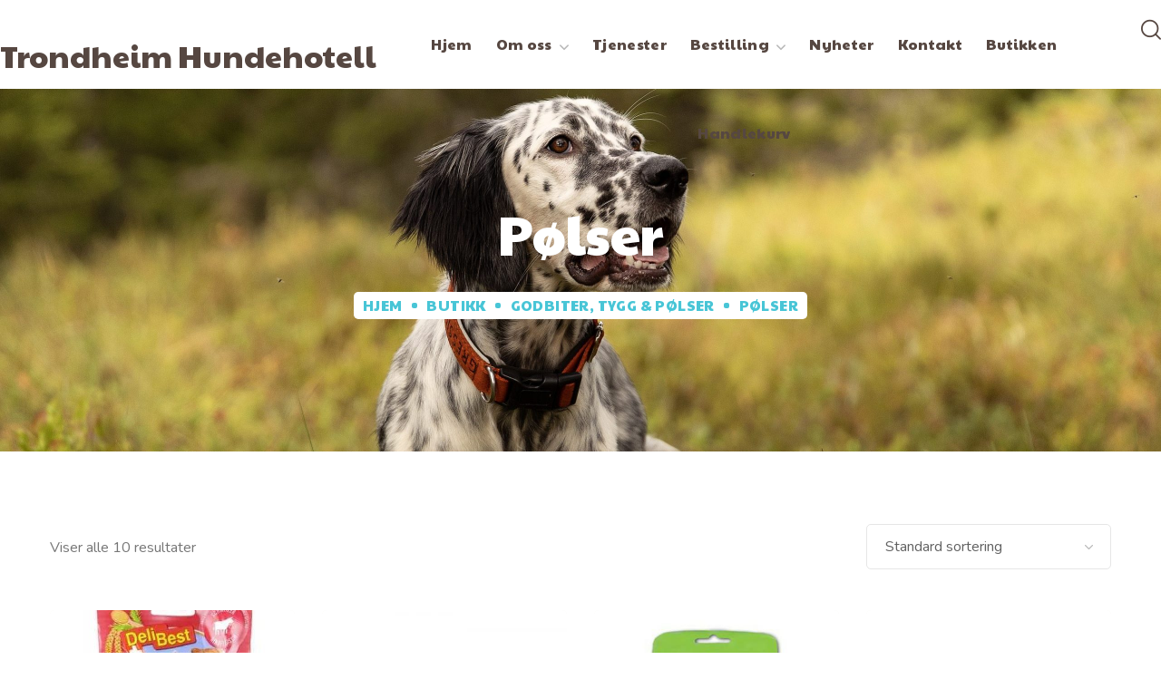

--- FILE ---
content_type: text/html; charset=UTF-8
request_url: https://trondheimhundehotell.no/produktkategori/polser/
body_size: 15145
content:
<!DOCTYPE html>
<html lang="nb-NO">
<head>
    <meta http-equiv="Content-Type" content="text/html; charset=UTF-8">
    <meta name="viewport" content="width=device-width, initial-scale=1, maximum-scale=1">
    <meta http-equiv="X-UA-Compatible" content="IE=Edge">
    <title>Pølser &#8211; Trondheim Hundehotell</title>
<meta name='robots' content='max-image-preview:large' />
<link rel='dns-prefetch' href='//fonts.googleapis.com' />
<link rel='preconnect' href='https://fonts.gstatic.com' crossorigin />
<link rel="alternate" type="application/rss+xml" title="Trondheim Hundehotell &raquo; strøm" href="https://trondheimhundehotell.no/feed/" />
<link rel="alternate" type="application/rss+xml" title="Trondheim Hundehotell &raquo; kommentarstrøm" href="https://trondheimhundehotell.no/comments/feed/" />
<link rel="alternate" type="application/rss+xml" title="Trondheim Hundehotell &raquo; Pølser Kategori Strøm" href="https://trondheimhundehotell.no/produktkategori/godbiter/polser/feed/" />
<style id='wp-img-auto-sizes-contain-inline-css' type='text/css'>
img:is([sizes=auto i],[sizes^="auto," i]){contain-intrinsic-size:3000px 1500px}
/*# sourceURL=wp-img-auto-sizes-contain-inline-css */
</style>
<style id='wp-emoji-styles-inline-css' type='text/css'>

	img.wp-smiley, img.emoji {
		display: inline !important;
		border: none !important;
		box-shadow: none !important;
		height: 1em !important;
		width: 1em !important;
		margin: 0 0.07em !important;
		vertical-align: -0.1em !important;
		background: none !important;
		padding: 0 !important;
	}
/*# sourceURL=wp-emoji-styles-inline-css */
</style>
<link rel='stylesheet' id='wp-block-library-css' href='https://trondheimhundehotell.no/wp-includes/css/dist/block-library/style.min.css?ver=5de109974c466ab8c2a55e8a82f4fa5a' type='text/css' media='all' />
<link rel='stylesheet' id='wc-blocks-style-css' href='https://usercontent.one/wp/trondheimhundehotell.no/wp-content/plugins/woocommerce/assets/client/blocks/wc-blocks.css?ver=wc-10.4.3&media=1742234645' type='text/css' media='all' />
<style id='global-styles-inline-css' type='text/css'>
:root{--wp--preset--aspect-ratio--square: 1;--wp--preset--aspect-ratio--4-3: 4/3;--wp--preset--aspect-ratio--3-4: 3/4;--wp--preset--aspect-ratio--3-2: 3/2;--wp--preset--aspect-ratio--2-3: 2/3;--wp--preset--aspect-ratio--16-9: 16/9;--wp--preset--aspect-ratio--9-16: 9/16;--wp--preset--color--black: #000000;--wp--preset--color--cyan-bluish-gray: #abb8c3;--wp--preset--color--white: #ffffff;--wp--preset--color--pale-pink: #f78da7;--wp--preset--color--vivid-red: #cf2e2e;--wp--preset--color--luminous-vivid-orange: #ff6900;--wp--preset--color--luminous-vivid-amber: #fcb900;--wp--preset--color--light-green-cyan: #7bdcb5;--wp--preset--color--vivid-green-cyan: #00d084;--wp--preset--color--pale-cyan-blue: #8ed1fc;--wp--preset--color--vivid-cyan-blue: #0693e3;--wp--preset--color--vivid-purple: #9b51e0;--wp--preset--gradient--vivid-cyan-blue-to-vivid-purple: linear-gradient(135deg,rgb(6,147,227) 0%,rgb(155,81,224) 100%);--wp--preset--gradient--light-green-cyan-to-vivid-green-cyan: linear-gradient(135deg,rgb(122,220,180) 0%,rgb(0,208,130) 100%);--wp--preset--gradient--luminous-vivid-amber-to-luminous-vivid-orange: linear-gradient(135deg,rgb(252,185,0) 0%,rgb(255,105,0) 100%);--wp--preset--gradient--luminous-vivid-orange-to-vivid-red: linear-gradient(135deg,rgb(255,105,0) 0%,rgb(207,46,46) 100%);--wp--preset--gradient--very-light-gray-to-cyan-bluish-gray: linear-gradient(135deg,rgb(238,238,238) 0%,rgb(169,184,195) 100%);--wp--preset--gradient--cool-to-warm-spectrum: linear-gradient(135deg,rgb(74,234,220) 0%,rgb(151,120,209) 20%,rgb(207,42,186) 40%,rgb(238,44,130) 60%,rgb(251,105,98) 80%,rgb(254,248,76) 100%);--wp--preset--gradient--blush-light-purple: linear-gradient(135deg,rgb(255,206,236) 0%,rgb(152,150,240) 100%);--wp--preset--gradient--blush-bordeaux: linear-gradient(135deg,rgb(254,205,165) 0%,rgb(254,45,45) 50%,rgb(107,0,62) 100%);--wp--preset--gradient--luminous-dusk: linear-gradient(135deg,rgb(255,203,112) 0%,rgb(199,81,192) 50%,rgb(65,88,208) 100%);--wp--preset--gradient--pale-ocean: linear-gradient(135deg,rgb(255,245,203) 0%,rgb(182,227,212) 50%,rgb(51,167,181) 100%);--wp--preset--gradient--electric-grass: linear-gradient(135deg,rgb(202,248,128) 0%,rgb(113,206,126) 100%);--wp--preset--gradient--midnight: linear-gradient(135deg,rgb(2,3,129) 0%,rgb(40,116,252) 100%);--wp--preset--font-size--small: 13px;--wp--preset--font-size--medium: 20px;--wp--preset--font-size--large: 36px;--wp--preset--font-size--x-large: 42px;--wp--preset--spacing--20: 0.44rem;--wp--preset--spacing--30: 0.67rem;--wp--preset--spacing--40: 1rem;--wp--preset--spacing--50: 1.5rem;--wp--preset--spacing--60: 2.25rem;--wp--preset--spacing--70: 3.38rem;--wp--preset--spacing--80: 5.06rem;--wp--preset--shadow--natural: 6px 6px 9px rgba(0, 0, 0, 0.2);--wp--preset--shadow--deep: 12px 12px 50px rgba(0, 0, 0, 0.4);--wp--preset--shadow--sharp: 6px 6px 0px rgba(0, 0, 0, 0.2);--wp--preset--shadow--outlined: 6px 6px 0px -3px rgb(255, 255, 255), 6px 6px rgb(0, 0, 0);--wp--preset--shadow--crisp: 6px 6px 0px rgb(0, 0, 0);}:where(.is-layout-flex){gap: 0.5em;}:where(.is-layout-grid){gap: 0.5em;}body .is-layout-flex{display: flex;}.is-layout-flex{flex-wrap: wrap;align-items: center;}.is-layout-flex > :is(*, div){margin: 0;}body .is-layout-grid{display: grid;}.is-layout-grid > :is(*, div){margin: 0;}:where(.wp-block-columns.is-layout-flex){gap: 2em;}:where(.wp-block-columns.is-layout-grid){gap: 2em;}:where(.wp-block-post-template.is-layout-flex){gap: 1.25em;}:where(.wp-block-post-template.is-layout-grid){gap: 1.25em;}.has-black-color{color: var(--wp--preset--color--black) !important;}.has-cyan-bluish-gray-color{color: var(--wp--preset--color--cyan-bluish-gray) !important;}.has-white-color{color: var(--wp--preset--color--white) !important;}.has-pale-pink-color{color: var(--wp--preset--color--pale-pink) !important;}.has-vivid-red-color{color: var(--wp--preset--color--vivid-red) !important;}.has-luminous-vivid-orange-color{color: var(--wp--preset--color--luminous-vivid-orange) !important;}.has-luminous-vivid-amber-color{color: var(--wp--preset--color--luminous-vivid-amber) !important;}.has-light-green-cyan-color{color: var(--wp--preset--color--light-green-cyan) !important;}.has-vivid-green-cyan-color{color: var(--wp--preset--color--vivid-green-cyan) !important;}.has-pale-cyan-blue-color{color: var(--wp--preset--color--pale-cyan-blue) !important;}.has-vivid-cyan-blue-color{color: var(--wp--preset--color--vivid-cyan-blue) !important;}.has-vivid-purple-color{color: var(--wp--preset--color--vivid-purple) !important;}.has-black-background-color{background-color: var(--wp--preset--color--black) !important;}.has-cyan-bluish-gray-background-color{background-color: var(--wp--preset--color--cyan-bluish-gray) !important;}.has-white-background-color{background-color: var(--wp--preset--color--white) !important;}.has-pale-pink-background-color{background-color: var(--wp--preset--color--pale-pink) !important;}.has-vivid-red-background-color{background-color: var(--wp--preset--color--vivid-red) !important;}.has-luminous-vivid-orange-background-color{background-color: var(--wp--preset--color--luminous-vivid-orange) !important;}.has-luminous-vivid-amber-background-color{background-color: var(--wp--preset--color--luminous-vivid-amber) !important;}.has-light-green-cyan-background-color{background-color: var(--wp--preset--color--light-green-cyan) !important;}.has-vivid-green-cyan-background-color{background-color: var(--wp--preset--color--vivid-green-cyan) !important;}.has-pale-cyan-blue-background-color{background-color: var(--wp--preset--color--pale-cyan-blue) !important;}.has-vivid-cyan-blue-background-color{background-color: var(--wp--preset--color--vivid-cyan-blue) !important;}.has-vivid-purple-background-color{background-color: var(--wp--preset--color--vivid-purple) !important;}.has-black-border-color{border-color: var(--wp--preset--color--black) !important;}.has-cyan-bluish-gray-border-color{border-color: var(--wp--preset--color--cyan-bluish-gray) !important;}.has-white-border-color{border-color: var(--wp--preset--color--white) !important;}.has-pale-pink-border-color{border-color: var(--wp--preset--color--pale-pink) !important;}.has-vivid-red-border-color{border-color: var(--wp--preset--color--vivid-red) !important;}.has-luminous-vivid-orange-border-color{border-color: var(--wp--preset--color--luminous-vivid-orange) !important;}.has-luminous-vivid-amber-border-color{border-color: var(--wp--preset--color--luminous-vivid-amber) !important;}.has-light-green-cyan-border-color{border-color: var(--wp--preset--color--light-green-cyan) !important;}.has-vivid-green-cyan-border-color{border-color: var(--wp--preset--color--vivid-green-cyan) !important;}.has-pale-cyan-blue-border-color{border-color: var(--wp--preset--color--pale-cyan-blue) !important;}.has-vivid-cyan-blue-border-color{border-color: var(--wp--preset--color--vivid-cyan-blue) !important;}.has-vivid-purple-border-color{border-color: var(--wp--preset--color--vivid-purple) !important;}.has-vivid-cyan-blue-to-vivid-purple-gradient-background{background: var(--wp--preset--gradient--vivid-cyan-blue-to-vivid-purple) !important;}.has-light-green-cyan-to-vivid-green-cyan-gradient-background{background: var(--wp--preset--gradient--light-green-cyan-to-vivid-green-cyan) !important;}.has-luminous-vivid-amber-to-luminous-vivid-orange-gradient-background{background: var(--wp--preset--gradient--luminous-vivid-amber-to-luminous-vivid-orange) !important;}.has-luminous-vivid-orange-to-vivid-red-gradient-background{background: var(--wp--preset--gradient--luminous-vivid-orange-to-vivid-red) !important;}.has-very-light-gray-to-cyan-bluish-gray-gradient-background{background: var(--wp--preset--gradient--very-light-gray-to-cyan-bluish-gray) !important;}.has-cool-to-warm-spectrum-gradient-background{background: var(--wp--preset--gradient--cool-to-warm-spectrum) !important;}.has-blush-light-purple-gradient-background{background: var(--wp--preset--gradient--blush-light-purple) !important;}.has-blush-bordeaux-gradient-background{background: var(--wp--preset--gradient--blush-bordeaux) !important;}.has-luminous-dusk-gradient-background{background: var(--wp--preset--gradient--luminous-dusk) !important;}.has-pale-ocean-gradient-background{background: var(--wp--preset--gradient--pale-ocean) !important;}.has-electric-grass-gradient-background{background: var(--wp--preset--gradient--electric-grass) !important;}.has-midnight-gradient-background{background: var(--wp--preset--gradient--midnight) !important;}.has-small-font-size{font-size: var(--wp--preset--font-size--small) !important;}.has-medium-font-size{font-size: var(--wp--preset--font-size--medium) !important;}.has-large-font-size{font-size: var(--wp--preset--font-size--large) !important;}.has-x-large-font-size{font-size: var(--wp--preset--font-size--x-large) !important;}
/*# sourceURL=global-styles-inline-css */
</style>

<style id='classic-theme-styles-inline-css' type='text/css'>
/*! This file is auto-generated */
.wp-block-button__link{color:#fff;background-color:#32373c;border-radius:9999px;box-shadow:none;text-decoration:none;padding:calc(.667em + 2px) calc(1.333em + 2px);font-size:1.125em}.wp-block-file__button{background:#32373c;color:#fff;text-decoration:none}
/*# sourceURL=/wp-includes/css/classic-themes.min.css */
</style>
<link rel='stylesheet' id='woocommerce-layout-css' href='https://usercontent.one/wp/trondheimhundehotell.no/wp-content/plugins/woocommerce/assets/css/woocommerce-layout.css?ver=10.4.3&media=1742234645' type='text/css' media='all' />
<link rel='stylesheet' id='woocommerce-smallscreen-css' href='https://usercontent.one/wp/trondheimhundehotell.no/wp-content/plugins/woocommerce/assets/css/woocommerce-smallscreen.css?ver=10.4.3&media=1742234645' type='text/css' media='only screen and (max-width: 768px)' />
<link rel='stylesheet' id='woocommerce-general-css' href='https://usercontent.one/wp/trondheimhundehotell.no/wp-content/plugins/woocommerce/assets/css/woocommerce.css?ver=10.4.3&media=1742234645' type='text/css' media='all' />
<style id='woocommerce-inline-inline-css' type='text/css'>
.woocommerce form .form-row .required { visibility: visible; }
/*# sourceURL=woocommerce-inline-inline-css */
</style>
<link rel='stylesheet' id='wgl-extensions-css' href='https://usercontent.one/wp/trondheimhundehotell.no/wp-content/plugins/wgl-extensions/public/css/wgl-extensions-public.css?ver=1.0.18&media=1742234645' type='text/css' media='all' />
<link rel='stylesheet' id='pawscare-theme-info-css' href='https://usercontent.one/wp/trondheimhundehotell.no/wp-content/themes/pawscare/style.css?ver=1.0.28&media=1742234645' type='text/css' media='all' />
<style id='pawscare-theme-info-inline-css' type='text/css'>
:root {--pawscare-primary-color: #48C5D6;--pawscare-secondary-color: #FCF9F4;--pawscare-button-color-idle: #FFFFFF;--pawscare-button-bg-idle: #48C5D6;--pawscare-button-color-hover: #FFFFFF;--pawscare-button-bg-hover: #564741;--pawscare-button-color-active: #FFFFFF;--pawscare-button-bg-active: #564741;--pawscare-back-to-top-color-idle: #ffffff;--pawscare-back-to-top-bg-idle: #48c5d6;--pawscare-back-to-top-color-hover: #ffffff;--pawscare-back-to-top-bg-hover: #564741;--pawscare-body-background: #FFFFFF;--pawscare-primary-rgb: 72,197,214;--pawscare-secondary-rgb: 252,249,244;--pawscare-button-color-idle-rgb: 255,255,255;--pawscare-button-bg-idle-rgb: 72,197,214;--pawscare-header-font-family: Paytone One;--pawscare-header-font-weight: 400;--pawscare-header-font-color: #564741;--pawscare-header-font-color-rgb: 86,71,65;--pawscare-h1-font-family: Paytone One;--pawscare-h1-font-size: 48px;--pawscare-h1-line-height: 72px;--pawscare-h1-font-weight: 400;--pawscare-h1-text-transform: none;--pawscare-h2-font-family: Paytone One;--pawscare-h2-font-size: 42px;--pawscare-h2-line-height: 60px;--pawscare-h2-font-weight: 400;--pawscare-h2-text-transform: none;--pawscare-h3-font-family: Paytone One;--pawscare-h3-font-size: 36px;--pawscare-h3-line-height: 50px;--pawscare-h3-font-weight: 400;--pawscare-h3-text-transform: none;--pawscare-h4-font-family: Paytone One;--pawscare-h4-font-size: 30px;--pawscare-h4-line-height: 40px;--pawscare-h4-font-weight: 400;--pawscare-h4-text-transform: none;--pawscare-h5-font-family: Paytone One;--pawscare-h5-font-size: 24px;--pawscare-h5-line-height: 38px;--pawscare-h5-font-weight: 400;--pawscare-h5-text-transform: none;--pawscare-h6-font-family: Paytone One;--pawscare-h6-font-size: 20px;--pawscare-h6-line-height: 32px;--pawscare-h6-font-weight: 400;--pawscare-h6-text-transform: none;--pawscare-content-font-family: Nunito;--pawscare-content-font-size: 16px;--pawscare-content-line-height: 1.875;--pawscare-content-font-weight: 400;--pawscare-content-color: #616161;--pawscare-menu-font-family: Paytone One;--pawscare-menu-font-size: 16px;--pawscare-menu-line-height: 30px;--pawscare-menu-font-weight: 400;--pawscare-submenu-font-family: Nunito;--pawscare-submenu-font-size: 14px;--pawscare-submenu-line-height: 30px;--pawscare-submenu-font-weight: 800;--pawscare-submenu-text-transform: uppercase;--pawscare-submenu-color: #564741;--pawscare-submenu-background: rgba(255,255,255,1);--pawscare-submenu-mobile-color: #ffffff;--pawscare-submenu-mobile-background: rgba(32,27,23,1);--pawscare-submenu-mobile-overlay: rgba(31,26,23,0.98);--pawscare-footer-content-color: #ffffff;--pawscare-footer-heading-color: #ffffff;--pawscare-copyright-content-color: #d0c8c5;--pawscare-sidepanel-title-color: #564741;--pawscare-main-icon-content: "\f13c";--pawscare-main-icon-font-family: "flaticon";--pawscare-main-icon-font-weight: 400;--pawscare-bg-caret: url('data:image/svg+xml; utf8, <svg version="1.1" xmlns="http://www.w3.org/2000/svg" width="451.847px" height="451.847px" viewBox="0 0 451.847 451.847" preserveAspectRatio="none" fill="%23b9b9b9"><path xmlns="http://www.w3.org/2000/svg" d="M225.923,354.706c-8.098,0-16.195-3.092-22.369-9.263L9.27,151.157c-12.359-12.359-12.359-32.397,0-44.751   c12.354-12.354,32.388-12.354,44.748,0l171.905,171.915l171.906-171.909c12.359-12.354,32.391-12.354,44.744,0   c12.365,12.354,12.365,32.392,0,44.751L248.292,345.449C242.115,351.621,234.018,354.706,225.923,354.706z"/></svg>');--pawscare-elementor-container-width: 1200px;}@media only screen and (max-width: 1200px) {.wgl-theme-header {background-color: rgba(35,30,28,1) !important;color: #ffffff !important;}.wgl-mobile-header .header_search.search_standard .header_search-field {background-color: rgba(35,30,28,1);}header.wgl-theme-header .wgl-mobile-header {display: block;}.wgl-site-header,.wgl-theme-header .primary-nav {display: none;}.wgl-theme-header .hamburger-box {display: inline-flex;}header.wgl-theme-header .mobile_nav_wrapper .primary-nav {display: block;}.wgl-theme-header .wgl-sticky-header {display: none;}.wgl-page-socials {display: none;}body .wgl-theme-header.header_overlap {position: relative;z-index: 2;}}@media (max-width: 1200px) {.page-header {padding-top: 82px !important;padding-bottom: 95px !important;min-height: auto !important;}.page-header_content .page-header_title {color: #ffffff !important; font-size: 30px !important; line-height: 42px !important;}.page-header_content .page-header_breadcrumbs {margin-top: 5px !important;color: #48c5d6 !important;font-size: 14px !important;line-height: 24px !important;}.page-header_breadcrumbs .divider:not(:last-child):before {width: 10px;}}
/*# sourceURL=pawscare-theme-info-inline-css */
</style>
<link rel='stylesheet' id='font-awesome-5-all-css' href='https://usercontent.one/wp/trondheimhundehotell.no/wp-content/themes/pawscare/css/font-awesome-5.min.css?ver=1.0.28&media=1742234645' type='text/css' media='all' />
<link rel='stylesheet' id='pawscare-flaticon-css' href='https://usercontent.one/wp/trondheimhundehotell.no/wp-content/themes/pawscare/fonts/flaticon/flaticon.css?ver=1.0.28&media=1742234645' type='text/css' media='all' />
<link rel='stylesheet' id='pawscare-main-css' href='https://usercontent.one/wp/trondheimhundehotell.no/wp-content/themes/pawscare/css/main.css?ver=1.0.28&media=1742234645' type='text/css' media='all' />
<link rel='stylesheet' id='pawscare-gutenberg-css' href='https://usercontent.one/wp/trondheimhundehotell.no/wp-content/themes/pawscare/css/pluggable/gutenberg.css?ver=1.0.28&media=1742234645' type='text/css' media='all' />
<link rel='stylesheet' id='pawscare-woocommerce-css' href='https://usercontent.one/wp/trondheimhundehotell.no/wp-content/themes/pawscare/css/pluggable/woocommerce.css?ver=1.0.28&media=1742234645' type='text/css' media='all' />
<link rel='stylesheet' id='pawscare-responsive-css' href='https://usercontent.one/wp/trondheimhundehotell.no/wp-content/themes/pawscare/css/responsive.css?ver=1.0.28&media=1742234645' type='text/css' media='all' />
<link rel='stylesheet' id='pawscare-dynamic-css' href='https://usercontent.one/wp/trondheimhundehotell.no/wp-content/themes/pawscare/css/dynamic.css?ver=1.0.28&media=1742234645' type='text/css' media='all' />
<link rel='stylesheet' id='elementor-frontend-css' href='https://usercontent.one/wp/trondheimhundehotell.no/wp-content/uploads/elementor/css/custom-frontend.min.css?media=1742234645?ver=1769087504' type='text/css' media='all' />
<style id='elementor-frontend-inline-css' type='text/css'>
.elementor-container > .elementor-row > .elementor-column > .elementor-element-populated,.elementor-container > .elementor-column > .elementor-element-populated {padding-top: 0;padding-bottom: 0;}.elementor-column-gap-default > .elementor-row > .elementor-column > .elementor-element-populated,.elementor-column-gap-default > .elementor-column > .elementor-element-populated {padding-left: 15px;padding-right: 15px;}
/*# sourceURL=elementor-frontend-inline-css */
</style>
<link rel='stylesheet' id='eael-general-css' href='https://usercontent.one/wp/trondheimhundehotell.no/wp-content/plugins/essential-addons-for-elementor-lite/assets/front-end/css/view/general.min.css?ver=6.5.8&media=1742234645' type='text/css' media='all' />
<link rel="preload" as="style" href="https://fonts.googleapis.com/css?family=Nunito:400,800,600,800%7CPaytone%20One:400,400&#038;display=swap&#038;ver=1763021786" /><link rel="stylesheet" class="wgl-fonts" href="https://fonts.googleapis.com/css?family=Nunito:400,800,600,800%7CPaytone%20One:400,400&#038;display=swap&#038;ver=1763021786" media="print" onload="this.media='all'"><noscript><link rel="stylesheet" href="https://fonts.googleapis.com/css?family=Nunito:400,800,600,800%7CPaytone%20One:400,400&#038;display=swap&#038;ver=1763021786" /></noscript><script type="text/javascript" src="https://trondheimhundehotell.no/wp-includes/js/jquery/jquery.min.js?ver=3.7.1" id="jquery-core-js"></script>
<script type="text/javascript" src="https://trondheimhundehotell.no/wp-includes/js/jquery/jquery-migrate.min.js?ver=3.4.1" id="jquery-migrate-js"></script>
<script type="text/javascript" src="https://usercontent.one/wp/trondheimhundehotell.no/wp-content/plugins/woocommerce/assets/js/jquery-blockui/jquery.blockUI.min.js?ver=2.7.0-wc.10.4.3&media=1742234645" id="wc-jquery-blockui-js" defer="defer" data-wp-strategy="defer"></script>
<script type="text/javascript" id="wc-add-to-cart-js-extra">
/* <![CDATA[ */
var wc_add_to_cart_params = {"ajax_url":"/wp-admin/admin-ajax.php","wc_ajax_url":"/?wc-ajax=%%endpoint%%","i18n_view_cart":"Vis handlekurv","cart_url":"https://trondheimhundehotell.no/handlekurv/","is_cart":"","cart_redirect_after_add":"no"};
//# sourceURL=wc-add-to-cart-js-extra
/* ]]> */
</script>
<script type="text/javascript" src="https://usercontent.one/wp/trondheimhundehotell.no/wp-content/plugins/woocommerce/assets/js/frontend/add-to-cart.min.js?ver=10.4.3&media=1742234645" id="wc-add-to-cart-js" defer="defer" data-wp-strategy="defer"></script>
<script type="text/javascript" src="https://usercontent.one/wp/trondheimhundehotell.no/wp-content/plugins/woocommerce/assets/js/js-cookie/js.cookie.min.js?ver=2.1.4-wc.10.4.3&media=1742234645" id="wc-js-cookie-js" defer="defer" data-wp-strategy="defer"></script>
<script type="text/javascript" id="woocommerce-js-extra">
/* <![CDATA[ */
var woocommerce_params = {"ajax_url":"/wp-admin/admin-ajax.php","wc_ajax_url":"/?wc-ajax=%%endpoint%%","i18n_password_show":"Vis passord","i18n_password_hide":"Skjul passord"};
//# sourceURL=woocommerce-js-extra
/* ]]> */
</script>
<script type="text/javascript" src="https://usercontent.one/wp/trondheimhundehotell.no/wp-content/plugins/woocommerce/assets/js/frontend/woocommerce.min.js?ver=10.4.3&media=1742234645" id="woocommerce-js" defer="defer" data-wp-strategy="defer"></script>
<script type="text/javascript" id="WCPAY_ASSETS-js-extra">
/* <![CDATA[ */
var wcpayAssets = {"url":"https://trondheimhundehotell.no/wp-content/plugins/woocommerce-payments/dist/"};
//# sourceURL=WCPAY_ASSETS-js-extra
/* ]]> */
</script>
<script type="text/javascript" src="https://usercontent.one/wp/trondheimhundehotell.no/wp-content/themes/pawscare/js/notify.min.js?media=1742234645?ver=5de109974c466ab8c2a55e8a82f4fa5a" id="notify-js"></script>
<link rel="https://api.w.org/" href="https://trondheimhundehotell.no/wp-json/" /><link rel="alternate" title="JSON" type="application/json" href="https://trondheimhundehotell.no/wp-json/wp/v2/product_cat/107" /><link rel="EditURI" type="application/rsd+xml" title="RSD" href="https://trondheimhundehotell.no/xmlrpc.php?rsd" />
<style>[class*=" icon-oc-"],[class^=icon-oc-]{speak:none;font-style:normal;font-weight:400;font-variant:normal;text-transform:none;line-height:1;-webkit-font-smoothing:antialiased;-moz-osx-font-smoothing:grayscale}.icon-oc-one-com-white-32px-fill:before{content:"901"}.icon-oc-one-com:before{content:"900"}#one-com-icon,.toplevel_page_onecom-wp .wp-menu-image{speak:none;display:flex;align-items:center;justify-content:center;text-transform:none;line-height:1;-webkit-font-smoothing:antialiased;-moz-osx-font-smoothing:grayscale}.onecom-wp-admin-bar-item>a,.toplevel_page_onecom-wp>.wp-menu-name{font-size:16px;font-weight:400;line-height:1}.toplevel_page_onecom-wp>.wp-menu-name img{width:69px;height:9px;}.wp-submenu-wrap.wp-submenu>.wp-submenu-head>img{width:88px;height:auto}.onecom-wp-admin-bar-item>a img{height:7px!important}.onecom-wp-admin-bar-item>a img,.toplevel_page_onecom-wp>.wp-menu-name img{opacity:.8}.onecom-wp-admin-bar-item.hover>a img,.toplevel_page_onecom-wp.wp-has-current-submenu>.wp-menu-name img,li.opensub>a.toplevel_page_onecom-wp>.wp-menu-name img{opacity:1}#one-com-icon:before,.onecom-wp-admin-bar-item>a:before,.toplevel_page_onecom-wp>.wp-menu-image:before{content:'';position:static!important;background-color:rgba(240,245,250,.4);border-radius:102px;width:18px;height:18px;padding:0!important}.onecom-wp-admin-bar-item>a:before{width:14px;height:14px}.onecom-wp-admin-bar-item.hover>a:before,.toplevel_page_onecom-wp.opensub>a>.wp-menu-image:before,.toplevel_page_onecom-wp.wp-has-current-submenu>.wp-menu-image:before{background-color:#76b82a}.onecom-wp-admin-bar-item>a{display:inline-flex!important;align-items:center;justify-content:center}#one-com-logo-wrapper{font-size:4em}#one-com-icon{vertical-align:middle}.imagify-welcome{display:none !important;}</style>	<noscript><style>.woocommerce-product-gallery{ opacity: 1 !important; }</style></noscript>
	<meta name="generator" content="Elementor 3.33.2; features: additional_custom_breakpoints; settings: css_print_method-external, google_font-enabled, font_display-auto">
			<style>
				.e-con.e-parent:nth-of-type(n+4):not(.e-lazyloaded):not(.e-no-lazyload),
				.e-con.e-parent:nth-of-type(n+4):not(.e-lazyloaded):not(.e-no-lazyload) * {
					background-image: none !important;
				}
				@media screen and (max-height: 1024px) {
					.e-con.e-parent:nth-of-type(n+3):not(.e-lazyloaded):not(.e-no-lazyload),
					.e-con.e-parent:nth-of-type(n+3):not(.e-lazyloaded):not(.e-no-lazyload) * {
						background-image: none !important;
					}
				}
				@media screen and (max-height: 640px) {
					.e-con.e-parent:nth-of-type(n+2):not(.e-lazyloaded):not(.e-no-lazyload),
					.e-con.e-parent:nth-of-type(n+2):not(.e-lazyloaded):not(.e-no-lazyload) * {
						background-image: none !important;
					}
				}
			</style>
			<meta name="generator" content="Powered by Slider Revolution 6.7.38 - responsive, Mobile-Friendly Slider Plugin for WordPress with comfortable drag and drop interface." />
<link rel="icon" href="https://usercontent.one/wp/trondheimhundehotell.no/wp-content/uploads/2022/06/cropped-android-chrome-512x512-1-32x32.png?media=1742234645" sizes="32x32" />
<link rel="icon" href="https://usercontent.one/wp/trondheimhundehotell.no/wp-content/uploads/2022/06/cropped-android-chrome-512x512-1-192x192.png?media=1742234645" sizes="192x192" />
<link rel="apple-touch-icon" href="https://usercontent.one/wp/trondheimhundehotell.no/wp-content/uploads/2022/06/cropped-android-chrome-512x512-1-180x180.png?media=1742234645" />
<meta name="msapplication-TileImage" content="https://usercontent.one/wp/trondheimhundehotell.no/wp-content/uploads/2022/06/cropped-android-chrome-512x512-1-270x270.png?media=1742234645" />
<script>function setREVStartSize(e){
			//window.requestAnimationFrame(function() {
				window.RSIW = window.RSIW===undefined ? window.innerWidth : window.RSIW;
				window.RSIH = window.RSIH===undefined ? window.innerHeight : window.RSIH;
				try {
					var pw = document.getElementById(e.c).parentNode.offsetWidth,
						newh;
					pw = pw===0 || isNaN(pw) || (e.l=="fullwidth" || e.layout=="fullwidth") ? window.RSIW : pw;
					e.tabw = e.tabw===undefined ? 0 : parseInt(e.tabw);
					e.thumbw = e.thumbw===undefined ? 0 : parseInt(e.thumbw);
					e.tabh = e.tabh===undefined ? 0 : parseInt(e.tabh);
					e.thumbh = e.thumbh===undefined ? 0 : parseInt(e.thumbh);
					e.tabhide = e.tabhide===undefined ? 0 : parseInt(e.tabhide);
					e.thumbhide = e.thumbhide===undefined ? 0 : parseInt(e.thumbhide);
					e.mh = e.mh===undefined || e.mh=="" || e.mh==="auto" ? 0 : parseInt(e.mh,0);
					if(e.layout==="fullscreen" || e.l==="fullscreen")
						newh = Math.max(e.mh,window.RSIH);
					else{
						e.gw = Array.isArray(e.gw) ? e.gw : [e.gw];
						for (var i in e.rl) if (e.gw[i]===undefined || e.gw[i]===0) e.gw[i] = e.gw[i-1];
						e.gh = e.el===undefined || e.el==="" || (Array.isArray(e.el) && e.el.length==0)? e.gh : e.el;
						e.gh = Array.isArray(e.gh) ? e.gh : [e.gh];
						for (var i in e.rl) if (e.gh[i]===undefined || e.gh[i]===0) e.gh[i] = e.gh[i-1];
											
						var nl = new Array(e.rl.length),
							ix = 0,
							sl;
						e.tabw = e.tabhide>=pw ? 0 : e.tabw;
						e.thumbw = e.thumbhide>=pw ? 0 : e.thumbw;
						e.tabh = e.tabhide>=pw ? 0 : e.tabh;
						e.thumbh = e.thumbhide>=pw ? 0 : e.thumbh;
						for (var i in e.rl) nl[i] = e.rl[i]<window.RSIW ? 0 : e.rl[i];
						sl = nl[0];
						for (var i in nl) if (sl>nl[i] && nl[i]>0) { sl = nl[i]; ix=i;}
						var m = pw>(e.gw[ix]+e.tabw+e.thumbw) ? 1 : (pw-(e.tabw+e.thumbw)) / (e.gw[ix]);
						newh =  (e.gh[ix] * m) + (e.tabh + e.thumbh);
					}
					var el = document.getElementById(e.c);
					if (el!==null && el) el.style.height = newh+"px";
					el = document.getElementById(e.c+"_wrapper");
					if (el!==null && el) {
						el.style.height = newh+"px";
						el.style.display = "block";
					}
				} catch(e){
					console.log("Failure at Presize of Slider:" + e)
				}
			//});
		  };</script>
<style id="pawscare_set-dynamic-css" title="dynamic-css" class="redux-options-output">.wgl-footer{padding-top:64px;padding-right:0px;padding-bottom:39px;padding-left:0px;}</style><script></script><link rel='stylesheet' id='rs-plugin-settings-css' href='//trondheimhundehotell.no/wp-content/plugins/revslider/sr6/assets/css/rs6.css?ver=6.7.38' type='text/css' media='all' />
<style id='rs-plugin-settings-inline-css' type='text/css'>
#rs-demo-id {}
/*# sourceURL=rs-plugin-settings-inline-css */
</style>
</head>

<body data-rsssl=1 class="archive tax-product_cat term-polser term-107 wp-theme-pawscare theme-pawscare woocommerce woocommerce-page woocommerce-no-js elementor-default elementor-kit-7197">
    <header class="wgl-theme-header"><div class="wgl-site-header mobile_header_custom"><div class="container-wrapper"><div class="wgl-header-row wgl-header-row-section_middle" style="background-color: rgba(255,255,255,1);color: #564741;"><div class="fullwidth-wrapper"><div class="wgl-header-row_wrapper" style="height: 98px;"><div class='position_left_middle header_side display_normal v_align_middle h_align_left'><div class="header_area_container"><div class='header_spacing spacer_1' style='width:35px;'></div><div class="wgl-logotype-container default_logo"><a href="https://trondheimhundehotell.no/"><h1 class="logo-name">Trondheim Hundehotell</h1></a></div></div></div><div class='position_center_middle header_side display_normal v_align_middle h_align_center'><div class="header_area_container"><nav class="primary-nav"  style="height: 98px;"><ul id="menu-main" class="menu"><li id="menu-item-7235" class="menu-item menu-item-type-post_type menu-item-object-page menu-item-home menu-item-7235"><a href="https://trondheimhundehotell.no/"><span><span class="item_text">Hjem</span></span><i class="menu-item__plus"></i></a></li><li id="menu-item-7208" class="menu-item menu-item-type-post_type menu-item-object-page menu-item-has-children menu-item-7208"><a href="https://trondheimhundehotell.no/om-oss/"><span><span class="item_text">Om oss</span></span><i class="menu-item__plus"></i></a><ul class='sub-menu wgl-submenu-position-default'>	<li id="menu-item-7695" class="menu-item menu-item-type-custom menu-item-object-custom menu-item-7695"><a href="https://trondheimhundehotell.no/om-oss/"><span><span class="item_text">Hvem er vi</span></span><i class="menu-item__plus"></i></a></li>	<li id="menu-item-7737" class="menu-item menu-item-type-post_type menu-item-object-page menu-item-7737"><a href="https://trondheimhundehotell.no/apningstider/"><span><span class="item_text">Åpningstider</span></span><i class="menu-item__plus"></i></a></li>	<li id="menu-item-7636" class="menu-item menu-item-type-post_type menu-item-object-page menu-item-7636"><a href="https://trondheimhundehotell.no/vilkar-for-opphold/"><span><span class="item_text">Vilkår for opphold</span></span><i class="menu-item__plus"></i></a></li>	<li id="menu-item-7210" class="menu-item menu-item-type-post_type menu-item-object-page menu-item-7210"><a href="https://trondheimhundehotell.no/ansatte/"><span><span class="item_text">Ansatte</span></span><i class="menu-item__plus"></i></a></li>	<li id="menu-item-7206" class="menu-item menu-item-type-post_type menu-item-object-page menu-item-7206"><a href="https://trondheimhundehotell.no/priser/"><span><span class="item_text">Priser</span></span><i class="menu-item__plus"></i></a></li>	<li id="menu-item-7209" class="menu-item menu-item-type-post_type menu-item-object-page menu-item-7209"><a href="https://trondheimhundehotell.no/vanlig-stilte-sporsmal/"><span><span class="item_text">Vanlig stilte spørsmål</span></span><i class="menu-item__plus"></i></a></li></ul>
</li><li id="menu-item-7211" class="menu-item menu-item-type-post_type menu-item-object-page menu-item-7211"><a href="https://trondheimhundehotell.no/tjenester/"><span><span class="item_text">Tjenester</span></span><i class="menu-item__plus"></i></a></li><li id="menu-item-7525" class="menu-item menu-item-type-post_type menu-item-object-page menu-item-has-children menu-item-7525"><a href="https://trondheimhundehotell.no/bestilling/"><span><span class="item_text">Bestilling</span></span><i class="menu-item__plus"></i></a><ul class='sub-menu wgl-submenu-position-default'>	<li id="menu-item-9170" class="menu-item menu-item-type-custom menu-item-object-custom menu-item-9170"><a href="https://eu.revelationpets.com/newbooking/widget/token/onvry21cq7"><span><span class="item_text">Bestilling av hotellopphold</span></span><i class="menu-item__plus"></i></a></li>	<li id="menu-item-9171" class="menu-item menu-item-type-custom menu-item-object-custom menu-item-9171"><a href="https://velpr.online/thhallen"><span><span class="item_text">Bestilling av treningsbane og hall</span></span><i class="menu-item__plus"></i></a></li></ul>
</li><li id="menu-item-7243" class="menu-item menu-item-type-post_type menu-item-object-page menu-item-7243"><a href="https://trondheimhundehotell.no/nyheter/"><span><span class="item_text">Nyheter</span></span><i class="menu-item__plus"></i></a></li><li id="menu-item-7203" class="menu-item menu-item-type-post_type menu-item-object-page menu-item-7203"><a href="https://trondheimhundehotell.no/kontakt/"><span><span class="item_text">Kontakt</span></span><i class="menu-item__plus"></i></a></li><li id="menu-item-8987" class="menu-item menu-item-type-post_type menu-item-object-page menu-item-8987"><a href="https://trondheimhundehotell.no/butikk/"><span><span class="item_text">Butikken</span></span><i class="menu-item__plus"></i></a></li><li id="menu-item-11467" class="menu-item menu-item-type-custom menu-item-object-custom menu-item-11467"><a href="https://trondheimhundehotell.no/handlekurv/"><span><span class="item_text">Handlekurv</span></span><i class="menu-item__plus"></i></a></li></ul></nav><div class="hamburger-box"><div class="hamburger-inner"><span></span><span></span><span></span></div></div></div></div><div class='position_right_middle header_side display_normal v_align_middle h_align_right'><div class="header_area_container"><div class="header_search search_standard" style="height: 98px;"><div class="wgl-search elementor-search header_search-button-wrapper" role="button" id="pawscare_search_697224475afd4"><div class="header_search-button flaticon-loupe"></div><div class="header_search-close flaticon-close"></div></div><div class="header_search-field"><div class="header_search-close flaticon-close"></div><form role="search" method="get" action="https://trondheimhundehotell.no/" class="search-form"><input required type="text" id="search-form-697224475b022" class="search-field" placeholder="Søk.." value="" name="s"><input class="search-button" type="submit" value="Search"><i class="search__icon flaticon-loupe"></i></form></div></div><div class='header_spacing spacer_2' style='width:40px;'></div></div></div></div></div></div></div></div><div class='wgl-mobile-header' style="background-color: rgba(35,30,28,1);color: #ffffff;">            <div class='container-wrapper'><div class="wgl-header-row wgl-header-row-section"><div class="wgl-container"><div class="wgl-header-row_wrapper" style="height: 80px;"><div class='position_left header_side'><div class="header_area_container"><nav class="primary-nav"  style="height: 80px;"><ul id="menu-main-1" class="menu"><li class="menu-item menu-item-type-post_type menu-item-object-page menu-item-home menu-item-7235"><a href="https://trondheimhundehotell.no/"><span><span class="item_text">Hjem</span></span><i class="menu-item__plus"></i></a></li><li class="menu-item menu-item-type-post_type menu-item-object-page menu-item-has-children menu-item-7208"><a href="https://trondheimhundehotell.no/om-oss/"><span><span class="item_text">Om oss</span></span><i class="menu-item__plus"></i></a><ul class='sub-menu wgl-submenu-position-default'>	<li class="menu-item menu-item-type-custom menu-item-object-custom menu-item-7695"><a href="https://trondheimhundehotell.no/om-oss/"><span><span class="item_text">Hvem er vi</span></span><i class="menu-item__plus"></i></a></li>	<li class="menu-item menu-item-type-post_type menu-item-object-page menu-item-7737"><a href="https://trondheimhundehotell.no/apningstider/"><span><span class="item_text">Åpningstider</span></span><i class="menu-item__plus"></i></a></li>	<li class="menu-item menu-item-type-post_type menu-item-object-page menu-item-7636"><a href="https://trondheimhundehotell.no/vilkar-for-opphold/"><span><span class="item_text">Vilkår for opphold</span></span><i class="menu-item__plus"></i></a></li>	<li class="menu-item menu-item-type-post_type menu-item-object-page menu-item-7210"><a href="https://trondheimhundehotell.no/ansatte/"><span><span class="item_text">Ansatte</span></span><i class="menu-item__plus"></i></a></li>	<li class="menu-item menu-item-type-post_type menu-item-object-page menu-item-7206"><a href="https://trondheimhundehotell.no/priser/"><span><span class="item_text">Priser</span></span><i class="menu-item__plus"></i></a></li>	<li class="menu-item menu-item-type-post_type menu-item-object-page menu-item-7209"><a href="https://trondheimhundehotell.no/vanlig-stilte-sporsmal/"><span><span class="item_text">Vanlig stilte spørsmål</span></span><i class="menu-item__plus"></i></a></li></ul>
</li><li class="menu-item menu-item-type-post_type menu-item-object-page menu-item-7211"><a href="https://trondheimhundehotell.no/tjenester/"><span><span class="item_text">Tjenester</span></span><i class="menu-item__plus"></i></a></li><li class="menu-item menu-item-type-post_type menu-item-object-page menu-item-has-children menu-item-7525"><a href="https://trondheimhundehotell.no/bestilling/"><span><span class="item_text">Bestilling</span></span><i class="menu-item__plus"></i></a><ul class='sub-menu wgl-submenu-position-default'>	<li class="menu-item menu-item-type-custom menu-item-object-custom menu-item-9170"><a href="https://eu.revelationpets.com/newbooking/widget/token/onvry21cq7"><span><span class="item_text">Bestilling av hotellopphold</span></span><i class="menu-item__plus"></i></a></li>	<li class="menu-item menu-item-type-custom menu-item-object-custom menu-item-9171"><a href="https://velpr.online/thhallen"><span><span class="item_text">Bestilling av treningsbane og hall</span></span><i class="menu-item__plus"></i></a></li></ul>
</li><li class="menu-item menu-item-type-post_type menu-item-object-page menu-item-7243"><a href="https://trondheimhundehotell.no/nyheter/"><span><span class="item_text">Nyheter</span></span><i class="menu-item__plus"></i></a></li><li class="menu-item menu-item-type-post_type menu-item-object-page menu-item-7203"><a href="https://trondheimhundehotell.no/kontakt/"><span><span class="item_text">Kontakt</span></span><i class="menu-item__plus"></i></a></li><li class="menu-item menu-item-type-post_type menu-item-object-page menu-item-8987"><a href="https://trondheimhundehotell.no/butikk/"><span><span class="item_text">Butikken</span></span><i class="menu-item__plus"></i></a></li><li class="menu-item menu-item-type-custom menu-item-object-custom menu-item-11467"><a href="https://trondheimhundehotell.no/handlekurv/"><span><span class="item_text">Handlekurv</span></span><i class="menu-item__plus"></i></a></li></ul></nav><div class="hamburger-box"><div class="hamburger-inner"><span></span><span></span><span></span></div></div></div></div><div class='position_center header_side'><div class="header_area_container"><div class="wgl-logotype-container logo-mobile"><a href="https://trondheimhundehotell.no/"><img class="logo-mobile" src="https://usercontent.one/wp/trondheimhundehotell.no/wp-content/uploads/2022/03/thhsmall.png?media=1742234645" alt="logotype"></a></div></div></div><div class='position_right header_side'><div class="header_area_container"><div class="header_search search_standard" style="height: 80px;"><div class="wgl-search elementor-search header_search-button-wrapper" role="button" id="pawscare_search_697224475befb"><div class="header_search-button flaticon-loupe"></div><div class="header_search-close flaticon-close"></div></div><div class="header_search-field"><div class="header_search-close flaticon-close"></div><form role="search" method="get" action="https://trondheimhundehotell.no/" class="search-form"><input required type="text" id="search-form-697224475bf16" class="search-field" placeholder="Søk.." value="" name="s"><input class="search-button" type="submit" value="Search"><i class="search__icon flaticon-loupe"></i></form></div></div></div></div></div></div></div><div class='mobile_nav_wrapper' data-mobile-width='1200'><div class="container-wrapper"><div class="wgl-menu_overlay"></div><div class="wgl-menu_outer menu-position_left"><div class="wgl-menu-outer_header"><div class="mobile-hamburger-close"><div class="hamburger-box"><div class="hamburger-inner"><span></span><span></span><span></span></div></div></div></div><div class="wgl-menu-outer_content"><div class="wgl-logotype-container logo-menu"><a href="https://trondheimhundehotell.no/"><img class="logo-menu" src="https://usercontent.one/wp/trondheimhundehotell.no/wp-content/uploads/2022/03/thhsmall.png?media=1742234645" alt="logotype"></a></div><nav class="primary-nav"><ul id="menu-main-2" class="menu"><li class="menu-item menu-item-type-post_type menu-item-object-page menu-item-home menu-item-7235"><a href="https://trondheimhundehotell.no/"><span><span class="item_text">Hjem</span></span><i class="menu-item__plus"></i></a></li><li class="menu-item menu-item-type-post_type menu-item-object-page menu-item-has-children menu-item-7208"><a href="https://trondheimhundehotell.no/om-oss/"><span><span class="item_text">Om oss</span></span><i class="menu-item__plus"></i></a><ul class='sub-menu wgl-submenu-position-default'>	<li class="menu-item menu-item-type-custom menu-item-object-custom menu-item-7695"><a href="https://trondheimhundehotell.no/om-oss/"><span><span class="item_text">Hvem er vi</span></span><i class="menu-item__plus"></i></a></li>	<li class="menu-item menu-item-type-post_type menu-item-object-page menu-item-7737"><a href="https://trondheimhundehotell.no/apningstider/"><span><span class="item_text">Åpningstider</span></span><i class="menu-item__plus"></i></a></li>	<li class="menu-item menu-item-type-post_type menu-item-object-page menu-item-7636"><a href="https://trondheimhundehotell.no/vilkar-for-opphold/"><span><span class="item_text">Vilkår for opphold</span></span><i class="menu-item__plus"></i></a></li>	<li class="menu-item menu-item-type-post_type menu-item-object-page menu-item-7210"><a href="https://trondheimhundehotell.no/ansatte/"><span><span class="item_text">Ansatte</span></span><i class="menu-item__plus"></i></a></li>	<li class="menu-item menu-item-type-post_type menu-item-object-page menu-item-7206"><a href="https://trondheimhundehotell.no/priser/"><span><span class="item_text">Priser</span></span><i class="menu-item__plus"></i></a></li>	<li class="menu-item menu-item-type-post_type menu-item-object-page menu-item-7209"><a href="https://trondheimhundehotell.no/vanlig-stilte-sporsmal/"><span><span class="item_text">Vanlig stilte spørsmål</span></span><i class="menu-item__plus"></i></a></li></ul>
</li><li class="menu-item menu-item-type-post_type menu-item-object-page menu-item-7211"><a href="https://trondheimhundehotell.no/tjenester/"><span><span class="item_text">Tjenester</span></span><i class="menu-item__plus"></i></a></li><li class="menu-item menu-item-type-post_type menu-item-object-page menu-item-has-children menu-item-7525"><a href="https://trondheimhundehotell.no/bestilling/"><span><span class="item_text">Bestilling</span></span><i class="menu-item__plus"></i></a><ul class='sub-menu wgl-submenu-position-default'>	<li class="menu-item menu-item-type-custom menu-item-object-custom menu-item-9170"><a href="https://eu.revelationpets.com/newbooking/widget/token/onvry21cq7"><span><span class="item_text">Bestilling av hotellopphold</span></span><i class="menu-item__plus"></i></a></li>	<li class="menu-item menu-item-type-custom menu-item-object-custom menu-item-9171"><a href="https://velpr.online/thhallen"><span><span class="item_text">Bestilling av treningsbane og hall</span></span><i class="menu-item__plus"></i></a></li></ul>
</li><li class="menu-item menu-item-type-post_type menu-item-object-page menu-item-7243"><a href="https://trondheimhundehotell.no/nyheter/"><span><span class="item_text">Nyheter</span></span><i class="menu-item__plus"></i></a></li><li class="menu-item menu-item-type-post_type menu-item-object-page menu-item-7203"><a href="https://trondheimhundehotell.no/kontakt/"><span><span class="item_text">Kontakt</span></span><i class="menu-item__plus"></i></a></li><li class="menu-item menu-item-type-post_type menu-item-object-page menu-item-8987"><a href="https://trondheimhundehotell.no/butikk/"><span><span class="item_text">Butikken</span></span><i class="menu-item__plus"></i></a></li><li class="menu-item menu-item-type-custom menu-item-object-custom menu-item-11467"><a href="https://trondheimhundehotell.no/handlekurv/"><span><span class="item_text">Handlekurv</span></span><i class="menu-item__plus"></i></a></li></ul></nav><div class="header_search search_mobile_menu"><div class="header_search-field"><form role="search" method="get" action="https://trondheimhundehotell.no/" class="search-form"><input required type="text" id="search-form-697224475c7f4" class="search-field" placeholder="Søk.." value="" name="s"><input class="search-button" type="submit" value="Search"><i class="search__icon flaticon-loupe"></i></form></div></div></div></div></div></div>            </div>
            </div></header><div  class="page-header page-header_align_center" style="background-image: url(https://usercontent.one/wp/trondheimhundehotell.no/wp-content/uploads/2025/10/Elsa-1-scaled-e1761049626476.jpg?media=1742234645); background-size:cover; background-repeat:no-repeat; background-attachment:scroll; background-position:left center;background-color: #4c4a4a; min-height: 400px; margin-bottom: 40px; padding-top: 30px; padding-bottom: 52px;"><div class="page-header_wrapper"><div class="wgl-container"><div class="page-header_content"><div class="page-header_title" style="color: #ffffff; font-size: 60px; line-height: 70px;">Pølser</div><div class="page-header_breadcrumbs" style="color: #48c5d6; font-size: 16px; line-height: 30px;"><div class="breadcrumbs"><a href="https://trondheimhundehotell.no/" class="home">Hjem</a> <span class="divider"></span> <a href="https://trondheimhundehotell.no/butikk/">Butikk</a> <span class="divider"></span> <a href="https://trondheimhundehotell.no/produktkategori/godbiter/">Godbiter, tygg &amp; pølser</a> <span class="divider"></span> <span class="current">Pølser</span></div><!-- .breadcrumbs --></div></div></div></div></div>    <main id="main" class="site-main"><div class="wgl-container single_product"><div class="row"><div id="main-content" class="wgl_col-0"><header class="woocommerce-products-header">
	
	</header>
<div class="wgl-woocommerce-sorting"><div class="woocommerce-notices-wrapper"></div><p class="woocommerce-result-count" role="alert" aria-relevant="all" >
	Viser alle 10 resultater</p>
<form class="woocommerce-ordering" method="get">
		<select
		name="orderby"
		class="orderby"
					aria-label="Produktsortering"
			>
					<option value="menu_order"  selected='selected'>Standard sortering</option>
					<option value="popularity" >Sorter etter popularitet</option>
					<option value="rating" >Sorter etter vurdering</option>
					<option value="date" >Sorter etter nyeste</option>
					<option value="price" >Sorter etter pris: lav til høy</option>
					<option value="price-desc" >Sorter etter pris: høy til lav</option>
			</select>
	<input type="hidden" name="paged" value="1" />
	</form>
</div><div class="wgl-products-catalog wgl-products-wrapper columns-4"><div class="wgl-products appear-animation anim-zoom"><div class="product type-product post-9751 status-publish first instock product_cat-polser product_tag-beef product_tag-chicken product_tag-kylling product_tag-storfe has-post-thumbnail taxable shipping-taxable purchasable product-type-variable">
	            <div class="woo_product_image shop_media">
                <div class="picture ">                        <a class="woo_post-link" href="https://trondheimhundehotell.no/produkt/delibest-sensi-hundepolse-2x400-gram/"><img fetchpriority="high" width="401" height="540" src="https://usercontent.one/wp/trondheimhundehotell.no/wp-content/uploads/2025/02/delibeststorfe-401x540.jpg?media=1742234645" class="attachment-woocommerce_thumbnail size-woocommerce_thumbnail" alt="Delibest Sensi Hundepølse" decoding="async" /><img width="401" height="608" src="https://usercontent.one/wp/trondheimhundehotell.no/wp-content/uploads/2025/02/delibestkylling.jpg?media=1742234645" class="attachment-shop_catalog size-shop_catalog" alt="" decoding="async" srcset="https://usercontent.one/wp/trondheimhundehotell.no/wp-content/uploads/2025/02/delibestkylling.jpg?media=1742234645 401w, https://usercontent.one/wp/trondheimhundehotell.no/wp-content/uploads/2025/02/delibestkylling-198x300.jpg?media=1742234645 198w" sizes="(max-width: 401px) 100vw, 401px" />                        </a>                </div>
            </div><div class="woo_product_content"><h2 class="woocommerce-loop-product__title"><a href="https://trondheimhundehotell.no/produkt/delibest-sensi-hundepolse-2x400-gram/" class="woocommerce-LoopProduct-link woocommerce-loop-product__link">Delibest Sensi Hundepølse</a></h2>
	<span class="price"><span class="woocommerce-Price-amount amount"><bdi><span class="woocommerce-Price-currencySymbol">&#107;&#114;</span>&nbsp;149,00</bdi></span></span>
<div class="wgl_woo_button_wrapper"><a href="https://trondheimhundehotell.no/produkt/delibest-sensi-hundepolse-2x400-gram/" aria-describedby="woocommerce_loop_add_to_cart_link_describedby_9751" data-quantity="1" class="button product_type_variable add_to_cart_button" data-product_id="9751" data-product_sku="" aria-label="Velg innstillinger for «Delibest Sensi Hundepølse»" rel="nofollow">Velg alternativ</a>	<span id="woocommerce_loop_add_to_cart_link_describedby_9751" class="screen-reader-text">
		Dette produktet har flere varianter. Alternativene kan velges på produktsiden	</span>
</div></div></div>
<div class="product type-product post-8711 status-publish outofstock product_cat-polser product_tag-beef product_tag-biff product_tag-harmony product_tag-pork product_tag-polse product_tag-svin product_tag-villsvin product_tag-wild-boar has-post-thumbnail taxable shipping-taxable purchasable product-type-simple">
	            <div class="woo_product_image shop_media">
                <div class="picture ">                        <a class="woo_post-link" href="https://trondheimhundehotell.no/produkt/dogfood-active-beef-wboar-pork/"><img width="540" height="540" src="https://usercontent.one/wp/trondheimhundehotell.no/wp-content/uploads/2024/05/harmony-540x540.webp?media=1742234645" class="attachment-woocommerce_thumbnail size-woocommerce_thumbnail" alt="Dogfood Active Beef/WBoar/Pork" decoding="async" srcset="https://usercontent.one/wp/trondheimhundehotell.no/wp-content/uploads/2024/05/harmony-540x540.webp?media=1742234645 540w, https://usercontent.one/wp/trondheimhundehotell.no/wp-content/uploads/2024/05/harmony-240x240.webp?media=1742234645 240w, https://usercontent.one/wp/trondheimhundehotell.no/wp-content/uploads/2024/05/harmony-1080x1080.webp?media=1742234645 1080w, https://usercontent.one/wp/trondheimhundehotell.no/wp-content/uploads/2024/05/harmony-300x300.webp?media=1742234645 300w, https://usercontent.one/wp/trondheimhundehotell.no/wp-content/uploads/2024/05/harmony-1024x1024.webp?media=1742234645 1024w, https://usercontent.one/wp/trondheimhundehotell.no/wp-content/uploads/2024/05/harmony-150x150.webp?media=1742234645 150w, https://usercontent.one/wp/trondheimhundehotell.no/wp-content/uploads/2024/05/harmony-768x768.webp?media=1742234645 768w, https://usercontent.one/wp/trondheimhundehotell.no/wp-content/uploads/2024/05/harmony-1536x1536.webp?media=1742234645 1536w, https://usercontent.one/wp/trondheimhundehotell.no/wp-content/uploads/2024/05/harmony.webp?media=1742234645 1800w" sizes="(max-width: 540px) 100vw, 540px" /><img loading="lazy" width="1000" height="1000" src="https://usercontent.one/wp/trondheimhundehotell.no/wp-content/uploads/2024/05/h-p-o.webp?media=1742234645" class="attachment-shop_catalog size-shop_catalog" alt="" decoding="async" srcset="https://usercontent.one/wp/trondheimhundehotell.no/wp-content/uploads/2024/05/h-p-o.webp?media=1742234645 1000w, https://usercontent.one/wp/trondheimhundehotell.no/wp-content/uploads/2024/05/h-p-o-540x540.webp?media=1742234645 540w, https://usercontent.one/wp/trondheimhundehotell.no/wp-content/uploads/2024/05/h-p-o-240x240.webp?media=1742234645 240w, https://usercontent.one/wp/trondheimhundehotell.no/wp-content/uploads/2024/05/h-p-o-300x300.webp?media=1742234645 300w, https://usercontent.one/wp/trondheimhundehotell.no/wp-content/uploads/2024/05/h-p-o-150x150.webp?media=1742234645 150w, https://usercontent.one/wp/trondheimhundehotell.no/wp-content/uploads/2024/05/h-p-o-768x768.webp?media=1742234645 768w" sizes="(max-width: 1000px) 100vw, 1000px" />                        </a>                </div>
            </div><div class="woo_product_content"><h2 class="woocommerce-loop-product__title"><a href="https://trondheimhundehotell.no/produkt/dogfood-active-beef-wboar-pork/" class="woocommerce-LoopProduct-link woocommerce-loop-product__link">Dogfood Active Beef/WBoar/Pork</a></h2>
	<span class="price"><span class="woocommerce-Price-amount amount"><bdi><span class="woocommerce-Price-currencySymbol">&#107;&#114;</span>&nbsp;45,00</bdi></span></span>
<div class="wgl_woo_button_wrapper"><a href="https://trondheimhundehotell.no/produkt/dogfood-active-beef-wboar-pork/" aria-describedby="woocommerce_loop_add_to_cart_link_describedby_8711" data-quantity="1" class="button product_type_simple" data-product_id="8711" data-product_sku="" aria-label="Les mer om «Dogfood Active Beef/WBoar/Pork»" rel="nofollow" data-success_message="">Les mer</a>	<span id="woocommerce_loop_add_to_cart_link_describedby_8711" class="screen-reader-text">
			</span>
</div></div></div>
<div class="product type-product post-8640 status-publish instock product_cat-polser product_tag-gresshoppa product_tag-storfe has-post-thumbnail taxable shipping-taxable purchasable product-type-simple">
	            <div class="woo_product_image shop_media">
                <div class="picture no_effects">                        <a class="woo_post-link" href="https://trondheimhundehotell.no/produkt/gresshoppa-hundepolse-jakt-4x200g/"><img loading="lazy" width="407" height="540" src="https://usercontent.one/wp/trondheimhundehotell.no/wp-content/uploads/2024/05/gresshoppa-polse-407x540.jpeg?media=1742234645" class="attachment-woocommerce_thumbnail size-woocommerce_thumbnail" alt="GRESSHOPPA HUNDEPØLSE &quot;JAKT&quot; 4X200G" decoding="async" />                        </a>                </div>
            </div><div class="woo_product_content"><h2 class="woocommerce-loop-product__title"><a href="https://trondheimhundehotell.no/produkt/gresshoppa-hundepolse-jakt-4x200g/" class="woocommerce-LoopProduct-link woocommerce-loop-product__link">GRESSHOPPA HUNDEPØLSE &#8220;JAKT&#8221; 4X200G</a></h2>
	<span class="price"><span class="woocommerce-Price-amount amount"><bdi><span class="woocommerce-Price-currencySymbol">&#107;&#114;</span>&nbsp;149,00</bdi></span></span>
<div class="wgl_woo_button_wrapper"><a href="/produktkategori/polser/?add-to-cart=8640" aria-describedby="woocommerce_loop_add_to_cart_link_describedby_8640" data-quantity="1" class="button product_type_simple add_to_cart_button ajax_add_to_cart" data-product_id="8640" data-product_sku="" aria-label="Legg i handlekurv: «GRESSHOPPA HUNDEPØLSE &quot;JAKT&quot; 4X200G»" rel="nofollow" data-success_message="«GRESSHOPPA HUNDEPØLSE &quot;JAKT&quot; 4X200G» ble lagt til i handlekurven" role="button">Legg i handlekurv</a>	<span id="woocommerce_loop_add_to_cart_link_describedby_8640" class="screen-reader-text">
			</span>
</div></div></div>
<div class="product type-product post-8709 status-publish last outofstock product_cat-polser product_tag-harmony product_tag-kylling product_tag-lam product_tag-lamb product_tag-polse has-post-thumbnail taxable shipping-taxable purchasable product-type-simple">
	            <div class="woo_product_image shop_media">
                <div class="picture ">                        <a class="woo_post-link" href="https://trondheimhundehotell.no/produkt/harmony-kornfri-polse-med-lam-og-kylling/"><img loading="lazy" width="540" height="540" src="https://usercontent.one/wp/trondheimhundehotell.no/wp-content/uploads/2024/05/polse-lam-og-kylling-540x540.webp?media=1742234645" class="attachment-woocommerce_thumbnail size-woocommerce_thumbnail" alt="Harmony-Kornfri pølse med lam og kylling" decoding="async" srcset="https://usercontent.one/wp/trondheimhundehotell.no/wp-content/uploads/2024/05/polse-lam-og-kylling-540x540.webp?media=1742234645 540w, https://usercontent.one/wp/trondheimhundehotell.no/wp-content/uploads/2024/05/polse-lam-og-kylling-240x240.webp?media=1742234645 240w, https://usercontent.one/wp/trondheimhundehotell.no/wp-content/uploads/2024/05/polse-lam-og-kylling-300x300.webp?media=1742234645 300w, https://usercontent.one/wp/trondheimhundehotell.no/wp-content/uploads/2024/05/polse-lam-og-kylling-150x150.webp?media=1742234645 150w, https://usercontent.one/wp/trondheimhundehotell.no/wp-content/uploads/2024/05/polse-lam-og-kylling-768x768.webp?media=1742234645 768w, https://usercontent.one/wp/trondheimhundehotell.no/wp-content/uploads/2024/05/polse-lam-og-kylling.webp?media=1742234645 1000w" sizes="(max-width: 540px) 100vw, 540px" /><img loading="lazy" width="1000" height="1000" src="https://usercontent.one/wp/trondheimhundehotell.no/wp-content/uploads/2024/05/h-p-o.webp?media=1742234645" class="attachment-shop_catalog size-shop_catalog" alt="" decoding="async" srcset="https://usercontent.one/wp/trondheimhundehotell.no/wp-content/uploads/2024/05/h-p-o.webp?media=1742234645 1000w, https://usercontent.one/wp/trondheimhundehotell.no/wp-content/uploads/2024/05/h-p-o-540x540.webp?media=1742234645 540w, https://usercontent.one/wp/trondheimhundehotell.no/wp-content/uploads/2024/05/h-p-o-240x240.webp?media=1742234645 240w, https://usercontent.one/wp/trondheimhundehotell.no/wp-content/uploads/2024/05/h-p-o-300x300.webp?media=1742234645 300w, https://usercontent.one/wp/trondheimhundehotell.no/wp-content/uploads/2024/05/h-p-o-150x150.webp?media=1742234645 150w, https://usercontent.one/wp/trondheimhundehotell.no/wp-content/uploads/2024/05/h-p-o-768x768.webp?media=1742234645 768w" sizes="(max-width: 1000px) 100vw, 1000px" />                        </a>                </div>
            </div><div class="woo_product_content"><h2 class="woocommerce-loop-product__title"><a href="https://trondheimhundehotell.no/produkt/harmony-kornfri-polse-med-lam-og-kylling/" class="woocommerce-LoopProduct-link woocommerce-loop-product__link">Harmony-Kornfri pølse med lam og kylling</a></h2>
	<span class="price"><span class="woocommerce-Price-amount amount"><bdi><span class="woocommerce-Price-currencySymbol">&#107;&#114;</span>&nbsp;45,00</bdi></span></span>
<div class="wgl_woo_button_wrapper"><a href="https://trondheimhundehotell.no/produkt/harmony-kornfri-polse-med-lam-og-kylling/" aria-describedby="woocommerce_loop_add_to_cart_link_describedby_8709" data-quantity="1" class="button product_type_simple" data-product_id="8709" data-product_sku="" aria-label="Les mer om «Harmony-Kornfri pølse med lam og kylling»" rel="nofollow" data-success_message="">Les mer</a>	<span id="woocommerce_loop_add_to_cart_link_describedby_8709" class="screen-reader-text">
			</span>
</div></div></div>
<div class="product type-product post-8706 status-publish first outofstock product_cat-polser product_tag-harmony product_tag-okse product_tag-polse has-post-thumbnail taxable shipping-taxable purchasable product-type-simple">
	            <div class="woo_product_image shop_media">
                <div class="picture ">                        <a class="woo_post-link" href="https://trondheimhundehotell.no/produkt/harmony-kornfri-polse-med-okse-lever/"><img loading="lazy" width="540" height="540" src="https://usercontent.one/wp/trondheimhundehotell.no/wp-content/uploads/2024/05/polse-okse-540x540.webp?media=1742234645" class="attachment-woocommerce_thumbnail size-woocommerce_thumbnail" alt="Harmony-Kornfri pølse med okse lever" decoding="async" srcset="https://usercontent.one/wp/trondheimhundehotell.no/wp-content/uploads/2024/05/polse-okse-540x540.webp?media=1742234645 540w, https://usercontent.one/wp/trondheimhundehotell.no/wp-content/uploads/2024/05/polse-okse-240x240.webp?media=1742234645 240w, https://usercontent.one/wp/trondheimhundehotell.no/wp-content/uploads/2024/05/polse-okse-300x300.webp?media=1742234645 300w, https://usercontent.one/wp/trondheimhundehotell.no/wp-content/uploads/2024/05/polse-okse-150x150.webp?media=1742234645 150w, https://usercontent.one/wp/trondheimhundehotell.no/wp-content/uploads/2024/05/polse-okse-768x768.webp?media=1742234645 768w, https://usercontent.one/wp/trondheimhundehotell.no/wp-content/uploads/2024/05/polse-okse.webp?media=1742234645 1000w" sizes="(max-width: 540px) 100vw, 540px" /><img loading="lazy" width="1000" height="1000" src="https://usercontent.one/wp/trondheimhundehotell.no/wp-content/uploads/2024/05/h-p-o.webp?media=1742234645" class="attachment-shop_catalog size-shop_catalog" alt="" decoding="async" srcset="https://usercontent.one/wp/trondheimhundehotell.no/wp-content/uploads/2024/05/h-p-o.webp?media=1742234645 1000w, https://usercontent.one/wp/trondheimhundehotell.no/wp-content/uploads/2024/05/h-p-o-540x540.webp?media=1742234645 540w, https://usercontent.one/wp/trondheimhundehotell.no/wp-content/uploads/2024/05/h-p-o-240x240.webp?media=1742234645 240w, https://usercontent.one/wp/trondheimhundehotell.no/wp-content/uploads/2024/05/h-p-o-300x300.webp?media=1742234645 300w, https://usercontent.one/wp/trondheimhundehotell.no/wp-content/uploads/2024/05/h-p-o-150x150.webp?media=1742234645 150w, https://usercontent.one/wp/trondheimhundehotell.no/wp-content/uploads/2024/05/h-p-o-768x768.webp?media=1742234645 768w" sizes="(max-width: 1000px) 100vw, 1000px" />                        </a>                </div>
            </div><div class="woo_product_content"><h2 class="woocommerce-loop-product__title"><a href="https://trondheimhundehotell.no/produkt/harmony-kornfri-polse-med-okse-lever/" class="woocommerce-LoopProduct-link woocommerce-loop-product__link">Harmony-Kornfri pølse med okse lever</a></h2>
	<span class="price"><span class="woocommerce-Price-amount amount"><bdi><span class="woocommerce-Price-currencySymbol">&#107;&#114;</span>&nbsp;45,00</bdi></span></span>
<div class="wgl_woo_button_wrapper"><a href="https://trondheimhundehotell.no/produkt/harmony-kornfri-polse-med-okse-lever/" aria-describedby="woocommerce_loop_add_to_cart_link_describedby_8706" data-quantity="1" class="button product_type_simple" data-product_id="8706" data-product_sku="" aria-label="Les mer om «Harmony-Kornfri pølse med okse lever»" rel="nofollow" data-success_message="">Les mer</a>	<span id="woocommerce_loop_add_to_cart_link_describedby_8706" class="screen-reader-text">
			</span>
</div></div></div>
<div class="product type-product post-8634 status-publish outofstock product_cat-polser product_tag-beef product_tag-jr has-post-thumbnail taxable shipping-taxable purchasable product-type-variable">
	            <div class="woo_product_image shop_media">
                <div class="picture no_effects">                        <a class="woo_post-link" href="https://trondheimhundehotell.no/produkt/jr-pure-beef-pate-200g/"><img loading="lazy" width="540" height="540" src="https://usercontent.one/wp/trondheimhundehotell.no/wp-content/uploads/2024/05/jr-beef-pate-540x540.jpeg?media=1742234645" class="attachment-woocommerce_thumbnail size-woocommerce_thumbnail" alt="JR PURE BEEF PATE" decoding="async" srcset="https://usercontent.one/wp/trondheimhundehotell.no/wp-content/uploads/2024/05/jr-beef-pate-540x540.jpeg?media=1742234645 540w, https://usercontent.one/wp/trondheimhundehotell.no/wp-content/uploads/2024/05/jr-beef-pate-240x240.jpeg?media=1742234645 240w, https://usercontent.one/wp/trondheimhundehotell.no/wp-content/uploads/2024/05/jr-beef-pate-300x300.jpeg?media=1742234645 300w, https://usercontent.one/wp/trondheimhundehotell.no/wp-content/uploads/2024/05/jr-beef-pate-150x150.jpeg?media=1742234645 150w, https://usercontent.one/wp/trondheimhundehotell.no/wp-content/uploads/2024/05/jr-beef-pate-768x768.jpeg?media=1742234645 768w, https://usercontent.one/wp/trondheimhundehotell.no/wp-content/uploads/2024/05/jr-beef-pate.jpeg?media=1742234645 800w" sizes="(max-width: 540px) 100vw, 540px" />                        </a>                </div>
            </div><div class="woo_product_content"><h2 class="woocommerce-loop-product__title"><a href="https://trondheimhundehotell.no/produkt/jr-pure-beef-pate-200g/" class="woocommerce-LoopProduct-link woocommerce-loop-product__link">JR PURE BEEF PATE</a></h2>
	<span class="price"><span class="woocommerce-Price-amount amount" aria-hidden="true"><bdi><span class="woocommerce-Price-currencySymbol">&#107;&#114;</span>&nbsp;85,00</bdi></span> <span aria-hidden="true">&ndash;</span> <span class="woocommerce-Price-amount amount" aria-hidden="true"><bdi><span class="woocommerce-Price-currencySymbol">&#107;&#114;</span>&nbsp;115,00</bdi></span><span class="screen-reader-text">Prisområde: &#107;&#114;&nbsp;85,00 til &#107;&#114;&nbsp;115,00</span></span>
<div class="wgl_woo_button_wrapper"><a href="https://trondheimhundehotell.no/produkt/jr-pure-beef-pate-200g/" aria-describedby="woocommerce_loop_add_to_cart_link_describedby_8634" data-quantity="1" class="button product_type_variable" data-product_id="8634" data-product_sku="" aria-label="Velg innstillinger for «JR PURE BEEF PATE»" rel="nofollow">Velg alternativ</a>	<span id="woocommerce_loop_add_to_cart_link_describedby_8634" class="screen-reader-text">
		Dette produktet har flere varianter. Alternativene kan velges på produktsiden	</span>
</div></div></div>
<div class="product type-product post-8636 status-publish outofstock product_cat-polser product_tag-jr product_tag-kanin product_tag-rabbit has-post-thumbnail taxable shipping-taxable purchasable product-type-simple">
	            <div class="woo_product_image shop_media">
                <div class="picture no_effects">                        <a class="woo_post-link" href="https://trondheimhundehotell.no/produkt/jr-pure-rabbit-pate-200g/"><img loading="lazy" width="540" height="540" src="https://usercontent.one/wp/trondheimhundehotell.no/wp-content/uploads/2024/05/jr-pate-rabbit-540x540.jpeg?media=1742234645" class="attachment-woocommerce_thumbnail size-woocommerce_thumbnail" alt="JR PURE RABBIT PATE 200G" decoding="async" srcset="https://usercontent.one/wp/trondheimhundehotell.no/wp-content/uploads/2024/05/jr-pate-rabbit-540x540.jpeg?media=1742234645 540w, https://usercontent.one/wp/trondheimhundehotell.no/wp-content/uploads/2024/05/jr-pate-rabbit-240x240.jpeg?media=1742234645 240w, https://usercontent.one/wp/trondheimhundehotell.no/wp-content/uploads/2024/05/jr-pate-rabbit-300x300.jpeg?media=1742234645 300w, https://usercontent.one/wp/trondheimhundehotell.no/wp-content/uploads/2024/05/jr-pate-rabbit-150x150.jpeg?media=1742234645 150w, https://usercontent.one/wp/trondheimhundehotell.no/wp-content/uploads/2024/05/jr-pate-rabbit.jpeg?media=1742234645 600w" sizes="(max-width: 540px) 100vw, 540px" />                        </a>                </div>
            </div><div class="woo_product_content"><h2 class="woocommerce-loop-product__title"><a href="https://trondheimhundehotell.no/produkt/jr-pure-rabbit-pate-200g/" class="woocommerce-LoopProduct-link woocommerce-loop-product__link">JR PURE RABBIT PATE 200G</a></h2>
	<span class="price"><span class="woocommerce-Price-amount amount"><bdi><span class="woocommerce-Price-currencySymbol">&#107;&#114;</span>&nbsp;79,00</bdi></span></span>
<div class="wgl_woo_button_wrapper"><a href="https://trondheimhundehotell.no/produkt/jr-pure-rabbit-pate-200g/" aria-describedby="woocommerce_loop_add_to_cart_link_describedby_8636" data-quantity="1" class="button product_type_simple" data-product_id="8636" data-product_sku="" aria-label="Les mer om «JR PURE RABBIT PATE 200G»" rel="nofollow" data-success_message="">Les mer</a>	<span id="woocommerce_loop_add_to_cart_link_describedby_8636" class="screen-reader-text">
			</span>
</div></div></div>
<div class="product type-product post-8629 status-publish last outofstock product_cat-polser product_tag-jr product_tag-laks product_tag-salmon has-post-thumbnail taxable shipping-taxable purchasable product-type-simple">
	            <div class="woo_product_image shop_media">
                <div class="picture no_effects">                        <a class="woo_post-link" href="https://trondheimhundehotell.no/produkt/jr-pure-salmon-pate-200g/"><img loading="lazy" width="540" height="540" src="https://usercontent.one/wp/trondheimhundehotell.no/wp-content/uploads/2024/05/Jr-pate-salamon-540x540.jpeg?media=1742234645" class="attachment-woocommerce_thumbnail size-woocommerce_thumbnail" alt="JR PURE SALMON PATE 200G" decoding="async" srcset="https://usercontent.one/wp/trondheimhundehotell.no/wp-content/uploads/2024/05/Jr-pate-salamon-540x540.jpeg?media=1742234645 540w, https://usercontent.one/wp/trondheimhundehotell.no/wp-content/uploads/2024/05/Jr-pate-salamon-240x240.jpeg?media=1742234645 240w, https://usercontent.one/wp/trondheimhundehotell.no/wp-content/uploads/2024/05/Jr-pate-salamon-300x300.jpeg?media=1742234645 300w, https://usercontent.one/wp/trondheimhundehotell.no/wp-content/uploads/2024/05/Jr-pate-salamon-150x150.jpeg?media=1742234645 150w, https://usercontent.one/wp/trondheimhundehotell.no/wp-content/uploads/2024/05/Jr-pate-salamon-768x768.jpeg?media=1742234645 768w, https://usercontent.one/wp/trondheimhundehotell.no/wp-content/uploads/2024/05/Jr-pate-salamon.jpeg?media=1742234645 800w" sizes="(max-width: 540px) 100vw, 540px" />                        </a>                </div>
            </div><div class="woo_product_content"><h2 class="woocommerce-loop-product__title"><a href="https://trondheimhundehotell.no/produkt/jr-pure-salmon-pate-200g/" class="woocommerce-LoopProduct-link woocommerce-loop-product__link">JR PURE SALMON PATE 200G</a></h2>
	<span class="price"><span class="woocommerce-Price-amount amount"><bdi><span class="woocommerce-Price-currencySymbol">&#107;&#114;</span>&nbsp;79,00</bdi></span></span>
<div class="wgl_woo_button_wrapper"><a href="https://trondheimhundehotell.no/produkt/jr-pure-salmon-pate-200g/" aria-describedby="woocommerce_loop_add_to_cart_link_describedby_8629" data-quantity="1" class="button product_type_simple" data-product_id="8629" data-product_sku="" aria-label="Les mer om «JR PURE SALMON PATE 200G»" rel="nofollow" data-success_message="">Les mer</a>	<span id="woocommerce_loop_add_to_cart_link_describedby_8629" class="screen-reader-text">
			</span>
</div></div></div>
<div class="product type-product post-9749 status-publish first instock product_cat-polser product_tag-jr product_tag-polse product_tag-venison has-post-thumbnail taxable shipping-taxable purchasable product-type-simple">
	            <div class="woo_product_image shop_media">
                <div class="picture no_effects">                        <a class="woo_post-link" href="https://trondheimhundehotell.no/produkt/jr-pure-venison-pate-200g/"><img loading="lazy" width="540" height="540" src="https://usercontent.one/wp/trondheimhundehotell.no/wp-content/uploads/2025/02/jrvenisionpate-540x540.jpg?media=1742234645" class="attachment-woocommerce_thumbnail size-woocommerce_thumbnail" alt="JR Pure Venison Pate 200g" decoding="async" srcset="https://usercontent.one/wp/trondheimhundehotell.no/wp-content/uploads/2025/02/jrvenisionpate-540x540.jpg?media=1742234645 540w, https://usercontent.one/wp/trondheimhundehotell.no/wp-content/uploads/2025/02/jrvenisionpate-150x150.jpg?media=1742234645 150w, https://usercontent.one/wp/trondheimhundehotell.no/wp-content/uploads/2025/02/jrvenisionpate-240x240.jpg?media=1742234645 240w" sizes="(max-width: 540px) 100vw, 540px" />                        </a>                </div>
            </div><div class="woo_product_content"><h2 class="woocommerce-loop-product__title"><a href="https://trondheimhundehotell.no/produkt/jr-pure-venison-pate-200g/" class="woocommerce-LoopProduct-link woocommerce-loop-product__link">JR Pure Venison Pate 200g</a></h2>
	<span class="price"><span class="woocommerce-Price-amount amount"><bdi><span class="woocommerce-Price-currencySymbol">&#107;&#114;</span>&nbsp;79,00</bdi></span></span>
<div class="wgl_woo_button_wrapper"><a href="/produktkategori/polser/?add-to-cart=9749" aria-describedby="woocommerce_loop_add_to_cart_link_describedby_9749" data-quantity="1" class="button product_type_simple add_to_cart_button ajax_add_to_cart" data-product_id="9749" data-product_sku="" aria-label="Legg i handlekurv: «JR Pure Venison Pate 200g»" rel="nofollow" data-success_message="«JR Pure Venison Pate 200g» ble lagt til i handlekurven" role="button">Legg i handlekurv</a>	<span id="woocommerce_loop_add_to_cart_link_describedby_9749" class="screen-reader-text">
			</span>
</div></div></div>
<div class="product type-product post-8638 status-publish outofstock product_cat-polser product_tag-jr product_tag-villsvin product_tag-wild-boar has-post-thumbnail taxable shipping-taxable purchasable product-type-variable">
	            <div class="woo_product_image shop_media">
                <div class="picture no_effects">                        <a class="woo_post-link" href="https://trondheimhundehotell.no/produkt/jr-pure-wild-boar-pate-200g/"><img loading="lazy" width="540" height="540" src="https://usercontent.one/wp/trondheimhundehotell.no/wp-content/uploads/2024/05/jr-pate-wild-boar-540x540.jpeg?media=1742234645" class="attachment-woocommerce_thumbnail size-woocommerce_thumbnail" alt="JR PURE WILD BOAR PATE" decoding="async" srcset="https://usercontent.one/wp/trondheimhundehotell.no/wp-content/uploads/2024/05/jr-pate-wild-boar-540x540.jpeg?media=1742234645 540w, https://usercontent.one/wp/trondheimhundehotell.no/wp-content/uploads/2024/05/jr-pate-wild-boar-240x240.jpeg?media=1742234645 240w, https://usercontent.one/wp/trondheimhundehotell.no/wp-content/uploads/2024/05/jr-pate-wild-boar-300x300.jpeg?media=1742234645 300w, https://usercontent.one/wp/trondheimhundehotell.no/wp-content/uploads/2024/05/jr-pate-wild-boar-150x150.jpeg?media=1742234645 150w, https://usercontent.one/wp/trondheimhundehotell.no/wp-content/uploads/2024/05/jr-pate-wild-boar-768x768.jpeg?media=1742234645 768w, https://usercontent.one/wp/trondheimhundehotell.no/wp-content/uploads/2024/05/jr-pate-wild-boar.jpeg?media=1742234645 800w" sizes="(max-width: 540px) 100vw, 540px" />                        </a>                </div>
            </div><div class="woo_product_content"><h2 class="woocommerce-loop-product__title"><a href="https://trondheimhundehotell.no/produkt/jr-pure-wild-boar-pate-200g/" class="woocommerce-LoopProduct-link woocommerce-loop-product__link">JR PURE WILD BOAR PATE</a></h2>
	<span class="price"><span class="woocommerce-Price-amount amount" aria-hidden="true"><bdi><span class="woocommerce-Price-currencySymbol">&#107;&#114;</span>&nbsp;89,00</bdi></span> <span aria-hidden="true">&ndash;</span> <span class="woocommerce-Price-amount amount" aria-hidden="true"><bdi><span class="woocommerce-Price-currencySymbol">&#107;&#114;</span>&nbsp;124,00</bdi></span><span class="screen-reader-text">Prisområde: &#107;&#114;&nbsp;89,00 til &#107;&#114;&nbsp;124,00</span></span>
<div class="wgl_woo_button_wrapper"><a href="https://trondheimhundehotell.no/produkt/jr-pure-wild-boar-pate-200g/" aria-describedby="woocommerce_loop_add_to_cart_link_describedby_8638" data-quantity="1" class="button product_type_variable" data-product_id="8638" data-product_sku="" aria-label="Velg innstillinger for «JR PURE WILD BOAR PATE»" rel="nofollow">Velg alternativ</a>	<span id="woocommerce_loop_add_to_cart_link_describedby_8638" class="screen-reader-text">
		Dette produktet har flere varianter. Alternativene kan velges på produktsiden	</span>
</div></div></div>
</div>
</div></div></div></div></main><footer class="footer clearfix" style=" background-color :#3a3330;" id="footer"><div class='footer_top-area widgets_area column_4 align-center' ><div class='wgl-container'></div></div><div class="copyright" style="background-color: #3a3330;"><div class="wgl-container"><div class="row" style="padding-top:20px;padding-bottom:24px;"><div class="wgl_col-12"><p>Copyright 2025 Trondheim Hundehotell AS © <a href="https://trondheimhundehotell.no/personvernerklaering">Personvernerklæring</a> <span>| </span><span>Utviklet av <a href="https://www.solidmarkedsforing.no">Solid Markedsføring AS</a></span></p></div></div></div></div></footer><div id="scroll_up"></div>
		<script>
			window.RS_MODULES = window.RS_MODULES || {};
			window.RS_MODULES.modules = window.RS_MODULES.modules || {};
			window.RS_MODULES.waiting = window.RS_MODULES.waiting || [];
			window.RS_MODULES.defered = true;
			window.RS_MODULES.moduleWaiting = window.RS_MODULES.moduleWaiting || {};
			window.RS_MODULES.type = 'compiled';
		</script>
		<script type="speculationrules">
{"prefetch":[{"source":"document","where":{"and":[{"href_matches":"/*"},{"not":{"href_matches":["/wp-*.php","/wp-admin/*","/wp-content/uploads/*","/wp-content/*","/wp-content/plugins/*","/wp-content/themes/pawscare/*","/*\\?(.+)"]}},{"not":{"selector_matches":"a[rel~=\"nofollow\"]"}},{"not":{"selector_matches":".no-prefetch, .no-prefetch a"}}]},"eagerness":"conservative"}]}
</script>

<script type="application/ld+json">{"@context":"https://schema.org/","@type":"BreadcrumbList","itemListElement":[{"@type":"ListItem","position":1,"item":{"name":"Godbiter, tygg &amp;amp; p\u00f8lser","@id":"https://trondheimhundehotell.no/produktkategori/godbiter/"}},{"@type":"ListItem","position":2,"item":{"name":"P\u00f8lser","@id":"https://trondheimhundehotell.no/produktkategori/godbiter/polser/"}}]}</script>			<script>
				const lazyloadRunObserver = () => {
					const lazyloadBackgrounds = document.querySelectorAll( `.e-con.e-parent:not(.e-lazyloaded)` );
					const lazyloadBackgroundObserver = new IntersectionObserver( ( entries ) => {
						entries.forEach( ( entry ) => {
							if ( entry.isIntersecting ) {
								let lazyloadBackground = entry.target;
								if( lazyloadBackground ) {
									lazyloadBackground.classList.add( 'e-lazyloaded' );
								}
								lazyloadBackgroundObserver.unobserve( entry.target );
							}
						});
					}, { rootMargin: '200px 0px 200px 0px' } );
					lazyloadBackgrounds.forEach( ( lazyloadBackground ) => {
						lazyloadBackgroundObserver.observe( lazyloadBackground );
					} );
				};
				const events = [
					'DOMContentLoaded',
					'elementor/lazyload/observe',
				];
				events.forEach( ( event ) => {
					document.addEventListener( event, lazyloadRunObserver );
				} );
			</script>
				<script type='text/javascript'>
		(function () {
			var c = document.body.className;
			c = c.replace(/woocommerce-no-js/, 'woocommerce-js');
			document.body.className = c;
		})();
	</script>
	<script type="text/javascript" src="//trondheimhundehotell.no/wp-content/plugins/revslider/sr6/assets/js/rbtools.min.js?ver=6.7.38" defer async id="tp-tools-js"></script>
<script type="text/javascript" src="//trondheimhundehotell.no/wp-content/plugins/revslider/sr6/assets/js/rs6.min.js?ver=6.7.38" defer async id="revmin-js"></script>
<script type="text/javascript" src="https://usercontent.one/wp/trondheimhundehotell.no/wp-content/themes/pawscare/js/theme-addons.js?ver=1.0.28&media=1742234645" id="pawscare-theme-addons-js"></script>
<script type="text/javascript" id="pawscare-theme-js-extra">
/* <![CDATA[ */
var wgl_core = {"ajaxurl":"https://trondheimhundehotell.no/wp-admin/admin-ajax.php","nonce":"320d1184c6"};
//# sourceURL=pawscare-theme-js-extra
/* ]]> */
</script>
<script type="text/javascript" src="https://usercontent.one/wp/trondheimhundehotell.no/wp-content/themes/pawscare/js/theme.js?ver=1.0.28&media=1742234645" id="pawscare-theme-js"></script>
<script type="text/javascript" src="https://usercontent.one/wp/trondheimhundehotell.no/wp-content/plugins/woocommerce/assets/js/sourcebuster/sourcebuster.min.js?ver=10.4.3&media=1742234645" id="sourcebuster-js-js"></script>
<script type="text/javascript" id="wc-order-attribution-js-extra">
/* <![CDATA[ */
var wc_order_attribution = {"params":{"lifetime":1.0000000000000000818030539140313095458623138256371021270751953125e-5,"session":30,"base64":false,"ajaxurl":"https://trondheimhundehotell.no/wp-admin/admin-ajax.php","prefix":"wc_order_attribution_","allowTracking":true},"fields":{"source_type":"current.typ","referrer":"current_add.rf","utm_campaign":"current.cmp","utm_source":"current.src","utm_medium":"current.mdm","utm_content":"current.cnt","utm_id":"current.id","utm_term":"current.trm","utm_source_platform":"current.plt","utm_creative_format":"current.fmt","utm_marketing_tactic":"current.tct","session_entry":"current_add.ep","session_start_time":"current_add.fd","session_pages":"session.pgs","session_count":"udata.vst","user_agent":"udata.uag"}};
//# sourceURL=wc-order-attribution-js-extra
/* ]]> */
</script>
<script type="text/javascript" src="https://usercontent.one/wp/trondheimhundehotell.no/wp-content/plugins/woocommerce/assets/js/frontend/order-attribution.min.js?ver=10.4.3&media=1742234645" id="wc-order-attribution-js"></script>
<script type="text/javascript" id="eael-general-js-extra">
/* <![CDATA[ */
var localize = {"ajaxurl":"https://trondheimhundehotell.no/wp-admin/admin-ajax.php","nonce":"552ab4f2a7","i18n":{"added":"Added ","compare":"Compare","loading":"Loading..."},"eael_translate_text":{"required_text":"is a required field","invalid_text":"Invalid","billing_text":"Billing","shipping_text":"Shipping","fg_mfp_counter_text":"of"},"page_permalink":"https://trondheimhundehotell.no/produkt/delibest-sensi-hundepolse-2x400-gram/","cart_redirectition":"no","cart_page_url":"https://trondheimhundehotell.no/handlekurv/","el_breakpoints":{"mobile":{"label":"Mobil st\u00e5ende","value":767,"default_value":767,"direction":"max","is_enabled":true},"mobile_extra":{"label":"Mobil liggende","value":880,"default_value":880,"direction":"max","is_enabled":false},"tablet":{"label":"Tablet Portrait","value":1200,"default_value":1024,"direction":"max","is_enabled":true},"tablet_extra":{"label":"Tablet Landscape","value":1200,"default_value":1200,"direction":"max","is_enabled":false},"laptop":{"label":"Laptop","value":1366,"default_value":1366,"direction":"max","is_enabled":false},"widescreen":{"label":"Bredskjerm","value":2400,"default_value":2400,"direction":"min","is_enabled":false}}};
//# sourceURL=eael-general-js-extra
/* ]]> */
</script>
<script type="text/javascript" src="https://usercontent.one/wp/trondheimhundehotell.no/wp-content/plugins/essential-addons-for-elementor-lite/assets/front-end/js/view/general.min.js?ver=6.5.8&media=1742234645" id="eael-general-js"></script>
<script id="wp-emoji-settings" type="application/json">
{"baseUrl":"https://s.w.org/images/core/emoji/17.0.2/72x72/","ext":".png","svgUrl":"https://s.w.org/images/core/emoji/17.0.2/svg/","svgExt":".svg","source":{"concatemoji":"https://trondheimhundehotell.no/wp-includes/js/wp-emoji-release.min.js?ver=5de109974c466ab8c2a55e8a82f4fa5a"}}
</script>
<script type="module">
/* <![CDATA[ */
/*! This file is auto-generated */
const a=JSON.parse(document.getElementById("wp-emoji-settings").textContent),o=(window._wpemojiSettings=a,"wpEmojiSettingsSupports"),s=["flag","emoji"];function i(e){try{var t={supportTests:e,timestamp:(new Date).valueOf()};sessionStorage.setItem(o,JSON.stringify(t))}catch(e){}}function c(e,t,n){e.clearRect(0,0,e.canvas.width,e.canvas.height),e.fillText(t,0,0);t=new Uint32Array(e.getImageData(0,0,e.canvas.width,e.canvas.height).data);e.clearRect(0,0,e.canvas.width,e.canvas.height),e.fillText(n,0,0);const a=new Uint32Array(e.getImageData(0,0,e.canvas.width,e.canvas.height).data);return t.every((e,t)=>e===a[t])}function p(e,t){e.clearRect(0,0,e.canvas.width,e.canvas.height),e.fillText(t,0,0);var n=e.getImageData(16,16,1,1);for(let e=0;e<n.data.length;e++)if(0!==n.data[e])return!1;return!0}function u(e,t,n,a){switch(t){case"flag":return n(e,"\ud83c\udff3\ufe0f\u200d\u26a7\ufe0f","\ud83c\udff3\ufe0f\u200b\u26a7\ufe0f")?!1:!n(e,"\ud83c\udde8\ud83c\uddf6","\ud83c\udde8\u200b\ud83c\uddf6")&&!n(e,"\ud83c\udff4\udb40\udc67\udb40\udc62\udb40\udc65\udb40\udc6e\udb40\udc67\udb40\udc7f","\ud83c\udff4\u200b\udb40\udc67\u200b\udb40\udc62\u200b\udb40\udc65\u200b\udb40\udc6e\u200b\udb40\udc67\u200b\udb40\udc7f");case"emoji":return!a(e,"\ud83e\u1fac8")}return!1}function f(e,t,n,a){let r;const o=(r="undefined"!=typeof WorkerGlobalScope&&self instanceof WorkerGlobalScope?new OffscreenCanvas(300,150):document.createElement("canvas")).getContext("2d",{willReadFrequently:!0}),s=(o.textBaseline="top",o.font="600 32px Arial",{});return e.forEach(e=>{s[e]=t(o,e,n,a)}),s}function r(e){var t=document.createElement("script");t.src=e,t.defer=!0,document.head.appendChild(t)}a.supports={everything:!0,everythingExceptFlag:!0},new Promise(t=>{let n=function(){try{var e=JSON.parse(sessionStorage.getItem(o));if("object"==typeof e&&"number"==typeof e.timestamp&&(new Date).valueOf()<e.timestamp+604800&&"object"==typeof e.supportTests)return e.supportTests}catch(e){}return null}();if(!n){if("undefined"!=typeof Worker&&"undefined"!=typeof OffscreenCanvas&&"undefined"!=typeof URL&&URL.createObjectURL&&"undefined"!=typeof Blob)try{var e="postMessage("+f.toString()+"("+[JSON.stringify(s),u.toString(),c.toString(),p.toString()].join(",")+"));",a=new Blob([e],{type:"text/javascript"});const r=new Worker(URL.createObjectURL(a),{name:"wpTestEmojiSupports"});return void(r.onmessage=e=>{i(n=e.data),r.terminate(),t(n)})}catch(e){}i(n=f(s,u,c,p))}t(n)}).then(e=>{for(const n in e)a.supports[n]=e[n],a.supports.everything=a.supports.everything&&a.supports[n],"flag"!==n&&(a.supports.everythingExceptFlag=a.supports.everythingExceptFlag&&a.supports[n]);var t;a.supports.everythingExceptFlag=a.supports.everythingExceptFlag&&!a.supports.flag,a.supports.everything||((t=a.source||{}).concatemoji?r(t.concatemoji):t.wpemoji&&t.twemoji&&(r(t.twemoji),r(t.wpemoji)))});
//# sourceURL=https://trondheimhundehotell.no/wp-includes/js/wp-emoji-loader.min.js
/* ]]> */
</script>
<script id="ocvars">var ocSiteMeta = {plugins: {"a3e4aa5d9179da09d8af9b6802f861a8": 1,"2c9812363c3c947e61f043af3c9852d0": 1,"b904efd4c2b650207df23db3e5b40c86": 1,"a3fe9dc9824eccbd72b7e5263258ab2c": 1}}</script></body></html>

--- FILE ---
content_type: text/css
request_url: https://usercontent.one/wp/trondheimhundehotell.no/wp-content/themes/pawscare/fonts/flaticon/flaticon.css?ver=1.0.28&media=1742234645
body_size: 866
content:
/*
  Flaticon icon font: Flaticon
  Creation date: 05/01/2021 17:06
*/

@font-face {
    font-family: "Flaticon";
    src: url("./Flaticon.eot");
    src: url("./Flaticon.eot?#iefix") format("embedded-opentype"),
        url("./Flaticon.woff2") format("woff2"),
        url("./Flaticon.woff") format("woff"),
        url("./Flaticon.ttf") format("truetype"),
        url("./Flaticon.svg#Flaticon") format("svg");
    font-weight: normal;
    font-style: normal;
}

@media screen and (-webkit-min-device-pixel-ratio:0) {
    @font-face {
        font-family: "Flaticon";
        src: url("./Flaticon.svg#Flaticon") format("svg");
    }
}

[class^="flaticon-"]:before,
[class*=" flaticon-"]:before,
[class^="flaticon-"]:after,
[class*=" flaticon-"]:after {
    font-family: Flaticon;
    font-size: inherit;
    font-style: normal;
}

.flaticon-shapes-and-symbols:before { content: "\f100"; }
.flaticon-shapes-and-symbols-1:before { content: "\f101"; }
.flaticon-null:before { content: "\f102"; }
.flaticon-null-1:before { content: "\f103"; }
.flaticon-null-2:before { content: "\f104"; }
.flaticon-null-3:before { content: "\f105"; }
.flaticon-checked:before { content: "\f106"; }
.flaticon-youtube:before { content: "\f107"; }
.flaticon-paper-plane:before { content: "\f108"; }
.flaticon-plus:before { content: "\f109"; }
.flaticon-plus-1:before { content: "\f10a"; }
.flaticon-add:before { content: "\f10b"; }
.flaticon-play:before { content: "\f10c"; }
.flaticon-basket:before { content: "\f10d"; }
.flaticon-loupe:before { content: "\f10e"; }
.flaticon-call:before { content: "\f10f"; }
.flaticon-right-arrow:before { content: "\f110"; }
.flaticon-menu:before { content: "\f111"; }
.flaticon-upload:before { content: "\f112"; }
.flaticon-chat:before { content: "\f113"; }
.flaticon-startup:before { content: "\f114"; }
.flaticon-payment:before { content: "\f115"; }
.flaticon-percent:before { content: "\f116"; }
.flaticon-stopwatch:before { content: "\f117"; }
.flaticon-check:before { content: "\f118"; }
.flaticon-heart:before { content: "\f119"; }
.flaticon-heart-1:before { content: "\f11a"; }
.flaticon-quote:before { content: "\f11b"; }
.flaticon-email:before { content: "\f11c"; }
.flaticon-phone:before { content: "\f11d"; }
.flaticon-phone-1:before { content: "\f11e"; }
.flaticon-carrot:before { content: "\f11f"; }
.flaticon-fruit:before { content: "\f120"; }
.flaticon-fruit-1:before { content: "\f121"; }
.flaticon-fruit-2:before { content: "\f122"; }
.flaticon-broccoli:before { content: "\f123"; }
.flaticon-orange:before { content: "\f124"; }
.flaticon-left-quote:before { content: "\f125"; }
.flaticon-right-quote:before { content: "\f126"; }
.flaticon-link:before { content: "\f127"; }
.flaticon-down-arrow:before { content: "\f128"; }
.flaticon-left-arrow:before { content: "\f129"; }
.flaticon-up-arrow:before { content: "\f12a"; }
.flaticon-strawberry:before { content: "\f12b"; }
.flaticon-grape:before { content: "\f12c"; }
.flaticon-avocado:before { content: "\f12d"; }
.flaticon-orange-1:before { content: "\f12e"; }
.flaticon-raspberry:before { content: "\f12f"; }
.flaticon-cherry:before { content: "\f130"; }
.flaticon-apple:before { content: "\f131"; }
.flaticon-store:before { content: "\f132"; }
.flaticon-package:before { content: "\f133"; }
.flaticon-box:before { content: "\f134"; }
.flaticon-clock:before { content: "\f135"; }
.flaticon-helmet:before { content: "\f136"; }
.flaticon-smartphone:before { content: "\f137"; }
.flaticon-placeholder:before { content: "\f138"; }
.flaticon-arrival:before { content: "\f139"; }
.flaticon-apple-1:before { content: "\f13a"; }
.flaticon-android-logo:before { content: "\f13b"; }
.flaticon-paw-print:before { content: "\f13c"; }
.flaticon-dog:before { content: "\f13d"; }
.flaticon-veterinary:before { content: "\f13e"; }
.flaticon-vet:before { content: "\f13f"; }
.flaticon-house:before { content: "\f140"; }
.flaticon-grooming:before { content: "\f141"; }
.flaticon-home:before { content: "\f142"; }
.flaticon-bone:before { content: "\f143"; }
.flaticon-left-quote-1:before { content: "\f144"; }
.flaticon-paw-black-shape:before { content: "\f145"; }
.flaticon-play-button-arrowhead:before { content: "\f146"; }
.flaticon-placeholder-1:before { content: "\f147"; }
.flaticon-internet:before { content: "\f148"; }
.flaticon-group:before { content: "\f149"; }
.flaticon-dog-food:before { content: "\f14a"; }
.flaticon-share:before { content: "\f14b"; }
.flaticon-group-1:before { content: "\f14c"; }
.flaticon-browser:before { content: "\f14d"; }
.flaticon-close:before { content: "\f14e"; }
.flaticon-filter:before { content: "\f14f"; }
.flaticon-minus:before { content: "\f150"; }
.flaticon-brush:before { content: "\f151"; }
.flaticon-star:before { content: "\f152"; }
.flaticon-tooth:before { content: "\f153"; }
.flaticon-pharmacy:before { content: "\f154"; }
.flaticon-pill:before { content: "\f155"; }

--- FILE ---
content_type: text/css
request_url: https://usercontent.one/wp/trondheimhundehotell.no/wp-content/themes/pawscare/css/main.css?ver=1.0.28&media=1742234645
body_size: 47529
content:
@charset "UTF-8";
/*=====================

#Browser Styles Reset
#Main Styles
    #General Styles
    #Header Styles
        #Logo
        #Menu style
        #Mega Menu
        #Sticky Menu
        #Lavalamp
        #Mobile Navigation
    #Page Title
    #Header Search
    #Typography
    #Footer Styles
    #Page Search
#Modules
    #Blog
        #Image Overlay
        #Slider Post
        #Image Post
        #Standard Post
        #Post Share
        #Lists
        #Likes
    #Comments
    #Contact Form
    #Isotope
    #List Style
    #Load More
    #Pagination
    #Shares
    #Scroll Up
#WP Widgets
    #Author
    #Banner
    #Calendar
    #Gallery
    #Main Widgets
    #Navigation Menu
    #Recent Posts
    #Search
    #Tagcloud
    #Text Widget
#Elementor Header Widgets
    #Defaults
    #Date
    #List Info
#Elementor Widgets
    #Accordion Services
    #Accordion
    #Button
    #Carousel Control
    #Circuit Services
    #Clients
    #Countdown
    #Counter
    #Demo Item
    #Double Headings
    #Flip Box
    #Image Comparison
    #Image Layers
    #Info Box
    #Portfolio
    #Pricing Table
    #Progress Bar
    #Satellite Service
    #Service 1
    #Tabs
    #Team
    #Testimonials
    #Time Line Vertical
    #Video Popup
    #Working Hours
#Responsive

========================*/
/* ==================== ##Browser Reset ==================== */
* {
  box-sizing: border-box;
}
*:focus {
  outline: none !important;
}

html,
body,
div,
span,
applet,
object,
iframe,
table,
caption,
tbody,
tfoot,
thead,
tr,
th,
td,
del,
dfn,
em,
font,
img,
ins,
kbd,
q,
s,
samp,
small,
strike,
strong,
sub,
sup,
tt,
var,
h1,
h2,
h3,
h4,
h5,
h6,
p,
blockquote,
pre,
a,
abbr,
acronym,
address,
big,
cite,
code,
dl,
dt,
dd,
ol,
ul,
li,
fieldset,
form,
label,
legend {
  margin: 0;
  border: 0;
  outline: 0;
  padding: 0;
  font-size: 100%;
  font-family: inherit;
  font-weight: inherit;
  font-style: inherit;
  vertical-align: baseline;
}

body {
  position: relative;
  overflow-x: hidden;
}

body,
html {
  max-width: 100%;
  -moz-osx-font-smoothing: grayscale;
  -webkit-font-smoothing: antialiased;
}

mark {
  padding: 0 5px;
  color: inherit;
}

strong {
  font-weight: 600;
}

pre {
  max-width: 100%;
  margin-top: 18px;
  margin-bottom: 20px;
  padding: 20px;
  word-wrap: break-word;
  background: #ebf0f9;
  overflow: auto;
}
pre code {
  color: var(--pawscare-content-color);
}

code,
kbd,
tt,
var,
pre {
  font-family: monospace;
}

ul,
ol {
  padding: 0 0 20px 0;
}

li ul {
  padding-bottom: 0;
}

textarea {
  min-height: 50px;
  height: 122px;
}

small {
  font-size: 0.8em;
}

code,
tt,
kbd {
  font-size: 87.5%;
  word-break: break-word;
}

i,
cite,
em,
var,
address,
dfn,
q {
  font-style: italic;
}

sub {
  vertical-align: sub;
  font-size: smaller;
}

sup {
  vertical-align: super;
  font-size: smaller;
}

img {
  vertical-align: top;
  max-width: 100%;
  height: auto;
  -webkit-user-select: none;
  user-select: none;
}

label,
legend {
  display: block;
  margin-bottom: 5px;
}

iframe {
  width: 100%;
  display: block;
}

table {
  width: 100%;
  border-collapse: collapse;
}

dl {
  margin-bottom: 1.75em;
}

dt {
  font-weight: 700;
}

dd {
  margin: 0 0 1.75em;
}

p {
  margin: 0 0 16px 0;
}
p:empty {
  display: none;
  padding: 0;
  margin: 0;
}
p:last-child {
  margin-bottom: 0;
}

a {
  transition: all 0.4s;
}
a, a:active, a:focus, a:hover {
  text-decoration: none;
}

p a {
  transition: color 0.3s;
}

/* ==================== ##Elementor ==================== */
body.elementor-page main .wgl-container.wgl-content-sidebar, body.elementor-page.single main .wgl-container:not(.wgl-content-sidebar) {
  padding-right: 15px;
  padding-left: 15px;
}
body.elementor-page main .wgl-container.wgl-content-sidebar .elementor-section-wrap, body.elementor-page.single main .wgl-container:not(.wgl-content-sidebar) .elementor-section-wrap {
  margin-left: -15px;
  margin-right: -15px;
}

body.elementor-page main .wgl-container,
body.elementor-page .footer_top-area:not(.widgets_area) .wgl-container,
body.elementor-editor-active main .wgl-container,
body.elementor-editor-active .footer_top-area:not(.widgets_area) .wgl-container,
body.elementor-editor-preview main .wgl-container,
body.elementor-editor-preview .footer_top-area:not(.widgets_area) .wgl-container {
  width: auto;
  max-width: none;
  margin-left: auto;
  margin-right: auto;
}
body.elementor-page main .wgl-container.full-width,
body.elementor-page .footer_top-area:not(.widgets_area) .wgl-container.full-width,
body.elementor-editor-active main .wgl-container.full-width,
body.elementor-editor-active .footer_top-area:not(.widgets_area) .wgl-container.full-width,
body.elementor-editor-preview main .wgl-container.full-width,
body.elementor-editor-preview .footer_top-area:not(.widgets_area) .wgl-container.full-width {
  width: 100%;
  max-width: 100%;
  margin-left: 0;
  margin-right: 0;
}
body.elementor-page.single-footer main:not(:empty) .wgl-container,
body.elementor-page.single-footer .footer_top-area:not(:empty) .wgl-container,
body.elementor-editor-active.single-footer main:not(:empty) .wgl-container,
body.elementor-editor-active.single-footer .footer_top-area:not(:empty) .wgl-container,
body.elementor-editor-preview.single-footer main:not(:empty) .wgl-container,
body.elementor-editor-preview.single-footer .footer_top-area:not(:empty) .wgl-container {
  max-width: none;
  margin-left: auto;
  margin-right: auto;
}

body.elementor-default .footer_top-area:not(.widgets_area) .wgl-container {
  width: auto;
  max-width: none;
  margin-left: auto;
  margin-right: auto;
}
body.elementor-default .footer_top-area:not(.widgets_area) .wgl-container.full-width {
  width: 100%;
  max-width: 100%;
  margin-left: 0;
  margin-right: 0;
}

.elementor-element.elementor-widget.elementor-widget-spacer {
  margin-bottom: 0;
}

.elementor-image-gallery .gallery-item {
  margin-top: 0 !important;
}
.elementor-image-gallery img {
  border: 0 !important;
}

.elementor-section.wgl-add-background-text:before {
  margin-left: calc(8.9vw / 2);
}
.elementor-section.wgl-add-background-text:before,
.elementor-section.wgl-add-background-text .wgl-background-text {
  position: absolute;
  font-size: 10.4167vw;
  font-weight: 900;
  line-height: 0.9em;
  z-index: 0;
  width: 100%;
  text-align: center;
  white-space: nowrap;
  color: #ecf8fd;
  display: block;
  -webkit-user-select: none;
  user-select: none;
}
.elementor-section.wgl-add-background-text.wgl-animation-background-text:before {
  display: none;
}
.elementor-section.wgl-add-background-text .wgl-background-text .letter {
  display: inline-block;
  text-indent: 0;
  opacity: 0;
}
.elementor-section.wgl-add-background-text .wgl-background-text .letter:last-child {
  margin-right: -8.9vw;
}

body.elementor-editor-active .elementor-section.wgl-add-background-text.wgl-animation-background-text:before {
  display: block;
}
body.elementor-editor-active .wgl-products.appear-animation .product {
  opacity: 1;
  transform: unset;
}

body .elementor-element-overlay ul li:before, body .elementor-select-preset ul li:before {
  background: transparent;
}

.elementor-widget-container .elementor-counter .elementor-counter-title {
  margin-top: 12px;
  line-height: 1.3;
  font-weight: 500;
}
.elementor-widget-container .elementor-divider, .elementor-widget-container .elementor-divider-separator {
  border-radius: inherit;
}

/* ==================== ##Footer Styles ==================== */
.footer_wrapper {
  padding: 24px 0;
}

.footer_top-area p {
  margin-bottom: 0;
}
.footer_top-area.widgets_area .wgl-container {
  border-bottom: 1px solid rgba(165, 178, 138, 0.1);
}
.footer_top-area.widgets_area .row > div {
  padding-top: 50px;
  padding-bottom: 40px;
}
.footer_top-area .widget_rss .rssSummary {
  color: inherit;
}
.footer_top-area .widget_rss li cite,
.footer_top-area .widget_rss li .rss-date {
  color: inherit;
  opacity: 0.7;
}
.footer_top-area strong {
  font-weight: inherit;
}
.footer_top-area .textwidget img {
  margin-bottom: 20px;
}
.footer_top-area .meta-data {
  color: #c4d0aa;
}
.footer_top-area .widget.widget_wgl_posts .recent-posts-widget {
  padding-top: 0;
}
.footer_top-area .widget.widget_wgl_posts .recent-posts-widget .post__title {
  color: #ffffff;
}
.footer_top-area .widget.widget_wgl_posts .recent-posts-widget .post__link:hover .post__title {
  color: var(--pawscare-primary-color);
}
.footer_top-area .primary-nav.footer-menu .menu-item a {
  font-weight: 500;
}
.footer_top-area .footer-link {
  position: relative;
  z-index: 1;
}
.footer_top-area .footer-link:before {
  content: "";
  position: absolute;
  z-index: 1;
  display: block;
  bottom: 0;
  border-bottom: 1px solid;
  width: 0;
  right: auto;
  left: 50%;
  transform: translateX(-50%);
  visibility: visible;
  transition: all 0.3s ease-in-out 0s, color 0s;
}
.footer_top-area .footer-link:hover {
  color: #ffffff !important;
}
.footer_top-area .footer-link:hover:before {
  width: 100%;
  color: #ffffff !important;
}

.footer {
  position: relative;
  overflow: clip;
}
.footer .elementor-section .elementor-container {
  width: 100%;
}
.footer .widgets_area .title-wrapper .title::before {
  color: #f1a35e29;
}
.footer .widgets_area .title-wrapper .title::after {
  background-color: #544b48;
}
.footer .widgets_area .widget:not(:first-child) {
  padding-top: 51px;
}
.footer .widgets_area .widget_rss ul li {
  color: inherit;
}
.footer .widgets_area .widget_recent_comments ul li,
.footer .widgets_area .widget_recent_comments ul li a {
  color: inherit;
}
.footer .widgets_area .tagcloud a {
  border-color: transparent;
}
.footer .widgets_area .tagcloud a:hover {
  color: #ffffff;
}
.footer .widgets_area .widget_nav_menu .menu a:before,
.footer .widgets_area .widget_nav_menu > ul a:before,
.footer .widgets_area .widget_pages .menu a:before,
.footer .widgets_area .widget_pages > ul a:before {
  background-color: var(--pawscare-primary-color);
}
.footer .widgets_area .widget_calendar .calendar_wrap table caption {
  background-color: #ffffff;
  color: var(--pawscare-header-font-color);
}
.footer .widgets_area .widget_calendar .calendar_wrap tbody td > a {
  color: var(--pawscare-header-font-color);
  font-weight: 700;
}
.footer .widgets_area .widget_calendar .calendar_wrap tbody td > a:hover {
  color: #ffffff;
}
.footer .blog-posts .blog-post_title {
  margin-top: -5px;
}
.footer .blog-posts .item:last-child .blog-post {
  margin-bottom: 0;
}
.footer .gallery-caption {
  display: none;
}
.footer .mc4wp-form-fields {
  position: relative;
}
.footer .mc4wp-form-fields input[type=email]:not([type=checkbox]) {
  width: 100%;
  text-align: left;
  border: 0;
  border-bottom: 1px solid #6d7078;
  background-color: transparent;
  color: #dbdbdb;
  height: 40px;
  font-size: 14px;
  font-weight: 400;
  padding-right: 0;
  padding-left: 0;
  margin-bottom: 20px;
}
.footer .mc4wp-form-fields input[type=email]:not([type=checkbox])::placeholder {
  font: inherit;
  color: inherit;
  outline: none;
  -webkit-appearance: none;
  transition: 0.4s;
}
.footer .mc4wp-form-fields input[type=email]:not([type=checkbox]):active::placeholder, .footer .mc4wp-form-fields input[type=email]:not([type=checkbox]):focus::placeholder {
  opacity: 0;
}
.footer .mc4wp-form-fields input[type=submit] {
  transition: all 400ms;
  margin-bottom: 0;
  padding: 0 34px;
  height: 44px;
  text-transform: uppercase;
  font-weight: bold;
  font-size: 13px;
  color: #fff !important;
  letter-spacing: 0;
}
.footer .mc4wp-form-fields input[type=submit]:hover, .footer .mc4wp-form-fields input[type=submit]:active, .footer .mc4wp-form-fields input[type=submit]:focus {
  background: transparent !important;
}

.primary-nav.footer-menu .menu-item {
  display: inline-block;
  margin: 0 20px;
}

.copyright {
  font-size: 16px;
}
.copyright p {
  margin: 0;
}

body.single.single-footer header,
body.single.single-footer header + .page-header {
  display: none;
}

/* ==================== ##General Styles ==================== */
.woocommerce form .form-row.form-row .input-text,
.woocommerce form .form-row.form-row select,
input[type=text],
input[type=url],
input[type=search],
input[type=email],
input[type=password],
input[type=tel],
input[type=time],
input[type=number],
input[type=date],
select,
textarea {
  display: block;
  height: 60px;
  max-width: 100%;
  margin: 0 0 20px 0;
  color: #767676;
  border-width: 1px;
  border-style: solid;
  border-color: #e6e6e6;
  box-shadow: 2px 1px 5px 0 rgba(0, 0, 0, 0);
  border-radius: 5px;
  padding: 14px 20px 12px;
  font-family: var(--pawscare-content-font-family);
  font-size: 16px;
  font-weight: 400;
  line-height: 1.4;
  background-color: #fff;
  text-transform: unset;
  transition: 0.3s;
}
.woocommerce form .form-row.form-row .input-text:focus,
.woocommerce form .form-row.form-row select:focus,
input[type=text]:focus,
input[type=url]:focus,
input[type=search]:focus,
input[type=email]:focus,
input[type=password]:focus,
input[type=tel]:focus,
input[type=time]:focus,
input[type=number]:focus,
input[type=date]:focus,
select:focus,
textarea:focus {
  border-color: transparent;
  box-shadow: 4px 3px 9px 0 rgba(0, 0, 0, 0.1);
}
.woocommerce form .form-row.form-row .input-text::placeholder,
.woocommerce form .form-row.form-row select::placeholder,
input[type=text]::placeholder,
input[type=url]::placeholder,
input[type=search]::placeholder,
input[type=email]::placeholder,
input[type=password]::placeholder,
input[type=tel]::placeholder,
input[type=time]::placeholder,
input[type=number]::placeholder,
input[type=date]::placeholder,
select::placeholder,
textarea::placeholder {
  font: inherit;
  color: inherit;
  outline: none;
  -webkit-appearance: none;
  transition: 0.4s;
}
.woocommerce form .form-row.form-row .input-text:active::placeholder, .woocommerce form .form-row.form-row .input-text:focus::placeholder,
.woocommerce form .form-row.form-row select:active::placeholder,
.woocommerce form .form-row.form-row select:focus::placeholder,
input[type=text]:active::placeholder,
input[type=text]:focus::placeholder,
input[type=url]:active::placeholder,
input[type=url]:focus::placeholder,
input[type=search]:active::placeholder,
input[type=search]:focus::placeholder,
input[type=email]:active::placeholder,
input[type=email]:focus::placeholder,
input[type=password]:active::placeholder,
input[type=password]:focus::placeholder,
input[type=tel]:active::placeholder,
input[type=tel]:focus::placeholder,
input[type=time]:active::placeholder,
input[type=time]:focus::placeholder,
input[type=number]:active::placeholder,
input[type=number]:focus::placeholder,
input[type=date]:active::placeholder,
input[type=date]:focus::placeholder,
select:active::placeholder,
select:focus::placeholder,
textarea:active::placeholder,
textarea:focus::placeholder {
  opacity: 0;
}

input[type=radio],
input[type=checkbox] {
  margin: 5px 0.4375em 0 0;
  cursor: pointer;
}
input[type=radio] ~ label,
input[type=checkbox] ~ label {
  display: inline;
  cursor: pointer;
  transition: 0.3s;
}
input[type=radio]:hover ~ label,
input[type=radio] ~ label:hover,
input[type=checkbox]:hover ~ label,
input[type=checkbox] ~ label:hover {
  color: var(--pawscare-primary-color);
}

input[type=submit],
button {
  display: inline-block;
  height: 60px;
  max-width: 100%;
  margin-bottom: 0;
  border: unset;
  border-radius: 5px;
  outline: none;
  padding: 10px 26px 6px;
  font-family: inherit;
  font-size: 14px;
  line-height: 30px;
  font-weight: 800;
  letter-spacing: 0;
  color: var(--pawscare-button-color-idle);
  background: var(--pawscare-button-bg-idle);
  cursor: pointer;
  -webkit-appearance: none;
  transition: 0.4s;
}
input[type=submit]:hover, input[type=submit]:focus,
button:hover,
button:focus {
  color: var(--pawscare-button-color-hover);
  background: var(--pawscare-button-bg-hover);
}
input[type=submit]:hover::before, input[type=submit]:focus::before,
button:hover::before,
button:focus::before {
  color: var(--pawscare-button-bg-idle);
}
input[type=submit]:active,
button:active {
  color: var(--pawscare-button-color-active);
  background: var(--pawscare-button-bg-active);
}

textarea.wc-block-components-textarea,
.woocommerce form .form-row.form-row textarea.input-text,
textarea {
  height: 120px;
  padding-top: 13px;
}
textarea.wc-block-components-textarea::placeholder,
.woocommerce form .form-row.form-row textarea.input-text::placeholder,
textarea::placeholder {
  text-transform: unset;
}

.input-bg-white input,
.input-bg-white textarea {
  background-color: #ffffff;
}

select {
  width: 100%;
  height: 50px;
  margin-bottom: 20px;
  padding: 0 20px;
  overflow: hidden;
  outline: none;
  -webkit-appearance: none;
  appearance: none;
  background-image: var(--pawscare-bg-caret);
  background-size: 9px;
  background-repeat: no-repeat;
  background-position: calc(100% - 19px) center;
}

.post-password-form p:first-child {
  margin-bottom: 24px;
}
.post-password-form label {
  display: inline-block;
  width: 100%;
  margin-right: 8px;
  margin-bottom: 20px;
}
@media (min-width: 600px) {
  .post-password-form label {
    width: calc(100% - 130px);
    max-width: 270px;
  }
}
.post-password-form label input[type=password] {
  width: 100%;
  height: 50px;
  margin-top: 5px;
  margin-bottom: 0;
}
.post-password-form input[type=submit] {
  min-width: 140px;
  height: 50px;
  padding: 0;
  margin-bottom: 20px;
  text-transform: uppercase;
  vertical-align: bottom;
  color: var(--pawscare-button-color-idle);
  background-color: var(--pawscare-button-bg-idle);
}
.post-password-form input[type=submit]:hover {
  color: var(--pawscare-button-color-hover);
  background-color: var(--pawscare-button-bg-hover);
}

.wgl-container {
  margin-right: auto;
  margin-left: auto;
  width: 1170px;
}
.wgl-container.full-width {
  width: 100%;
  max-width: 100%;
  margin-left: 0;
  margin-right: 0;
}
.wgl-container .wgl-container {
  width: 100%;
}
.wgl-container .elementor-section-boxed .elementor-section-boxed .elementor-container {
  width: 100%;
}

#main .wgl-container .wgl_wrapper {
  left: 0 !important;
}

.row:after, .row:before,
.wgl-container:after,
.wgl-container:before,
.clearfix:after,
.clearfix:before {
  content: "";
  display: table;
  line-height: 0;
}

.wgl-container:after,
.row:after,
.clear,
.clearfix:after {
  clear: both;
}

[class*=wgl_col-] {
  float: left;
  min-height: 1px;
}

.row {
  margin-left: -15px;
  margin-right: -15px;
}
.row [class*=wgl_col-] {
  display: block;
  width: 100%;
  padding-right: 15px;
  padding-left: 15px;
}
.row.sidebar_right .sidebar-container {
  padding-left: 25px;
}
.row.sidebar_left .sidebar-container {
  padding-right: 25px;
}

.wgl-carousel {
  position: relative;
  z-index: 1;
}

.wgl-carousel_swiper a, .wgl-carousel_swiper a:hover, .wgl-carousel_swiper a:focus {
  transition: 0.4s;
}

a:hover {
  color: inherit;
}

.wgl-icon {
  display: inline-block;
  line-height: 0;
  fill: currentColor;
  transition: 0.4s;
}
.wgl-icon svg {
  height: 1em;
  width: 1em;
  color: inherit;
  fill: currentColor;
  font-size: inherit;
  box-sizing: content-box;
}
.wgl-icon .elementor-icon {
  color: inherit;
  fill: currentColor;
  font-size: inherit;
}

.hover_links a {
  -webkit-text-decoration: underline transparent;
  text-decoration: underline transparent;
  transition: color 0.3s, -webkit-text-decoration-color 0.3s;
  transition: color 0.3s, text-decoration-color 0.3s;
  transition: color 0.3s, text-decoration-color 0.3s, -webkit-text-decoration-color 0.3s;
}

.aleft {
  text-align: left;
}
.acenter {
  text-align: center;
}
.aright {
  text-align: right;
}
.ajustify {
  text-align: justify;
}
.aleft .wgl-layout-left {
  justify-content: flex-start;
}
.aleft .wgl-layout-right {
  justify-content: flex-end;
}
.acenter .wgl-layout-left, .acenter .wgl-layout-right {
  justify-content: center;
}
.aright .wgl-layout-left {
  justify-content: flex-end;
}
.aright .wgl-layout-right {
  justify-content: flex-start;
}

body:not([data-elementor-device-mode=desktop]) .a-tabletleft {
  text-align: left;
}
body:not([data-elementor-device-mode=desktop]) .a-tabletcenter {
  text-align: center;
}
body:not([data-elementor-device-mode=desktop]) .a-tabletright {
  text-align: right;
}
body:not([data-elementor-device-mode=desktop]) .a-tabletjustify {
  text-align: justify;
}
body:not([data-elementor-device-mode=desktop]) .a-tabletleft .wgl-layout-top {
  justify-content: unset;
}
body:not([data-elementor-device-mode=desktop]) .a-tabletleft .wgl-layout-left {
  justify-content: flex-start;
}
body:not([data-elementor-device-mode=desktop]) .a-tabletleft .wgl-layout-right {
  justify-content: flex-end;
}
body:not([data-elementor-device-mode=desktop]) .a-tabletleft .wgl-layout-tablet-top {
  justify-content: unset;
}
body:not([data-elementor-device-mode=desktop]) .a-tabletleft .wgl-layout-tablet-left {
  justify-content: flex-start;
}
body:not([data-elementor-device-mode=desktop]) .a-tabletleft .wgl-layout-tablet-right {
  justify-content: flex-end;
}
body:not([data-elementor-device-mode=desktop]) .a-tabletcenter .wgl-layout-top {
  justify-content: unset;
}
body:not([data-elementor-device-mode=desktop]) .a-tabletcenter .wgl-layout-left, body:not([data-elementor-device-mode=desktop]) .a-tabletcenter .wgl-layout-right {
  justify-content: center;
}
body:not([data-elementor-device-mode=desktop]) .a-tabletcenter .wgl-layout-tablet-top {
  justify-content: unset;
}
body:not([data-elementor-device-mode=desktop]) .a-tabletcenter .wgl-layout-tablet-left {
  justify-content: center;
}
body:not([data-elementor-device-mode=desktop]) .a-tabletcenter .wgl-layout-tablet-right {
  justify-content: center;
}
body:not([data-elementor-device-mode=desktop]) .a-tabletright .wgl-layout-top {
  justify-content: unset;
}
body:not([data-elementor-device-mode=desktop]) .a-tabletright .wgl-layout-left {
  justify-content: flex-end;
}
body:not([data-elementor-device-mode=desktop]) .a-tabletright .wgl-layout-right {
  justify-content: flex-start;
}
body:not([data-elementor-device-mode=desktop]) .a-tabletright .wgl-layout-tablet-top {
  justify-content: unset;
}
body:not([data-elementor-device-mode=desktop]) .a-tabletright .wgl-layout-tablet-left {
  justify-content: flex-end;
}
body:not([data-elementor-device-mode=desktop]) .a-tabletright .wgl-layout-tablet-right {
  justify-content: flex-start;
}
body:not([data-elementor-device-mode=desktop]) .wgl-layout-tablet-top {
  flex-direction: column;
}
body:not([data-elementor-device-mode=desktop]) .wgl-layout-tablet-top .content_wrapper {
  flex-grow: 0;
}
body:not([data-elementor-device-mode=desktop]) .wgl-layout-tablet-left {
  flex-direction: row;
}
body:not([data-elementor-device-mode=desktop]) .wgl-layout-tablet-left .content_wrapper {
  flex-grow: 1;
}
body:not([data-elementor-device-mode=desktop]) .wgl-layout-tablet-right {
  flex-direction: row-reverse;
}
body:not([data-elementor-device-mode=desktop]) .wgl-layout-tablet-right .content_wrapper {
  flex-grow: 1;
}

body[data-elementor-device-mode=mobile] .a-mobileleft {
  text-align: left;
}
body[data-elementor-device-mode=mobile] .a-mobilecenter {
  text-align: center;
}
body[data-elementor-device-mode=mobile] .a-mobileright {
  text-align: right;
}
body[data-elementor-device-mode=mobile] .a-mobilejustify {
  text-align: justify;
}
body[data-elementor-device-mode=mobile] .a-mobileleft .wgl-layout-top {
  justify-content: unset;
}
body[data-elementor-device-mode=mobile] .a-mobileleft .wgl-layout-left {
  justify-content: flex-start;
}
body[data-elementor-device-mode=mobile] .a-mobileleft .wgl-layout-right {
  justify-content: flex-end;
}
body[data-elementor-device-mode=mobile] .a-mobileleft .wgl-layout-tablet-top {
  justify-content: unset;
}
body[data-elementor-device-mode=mobile] .a-mobileleft .wgl-layout-tablet-left {
  justify-content: flex-start;
}
body[data-elementor-device-mode=mobile] .a-mobileleft .wgl-layout-tablet-right {
  justify-content: flex-end;
}
body[data-elementor-device-mode=mobile] .a-mobilecenter .wgl-layout-top {
  justify-content: unset;
}
body[data-elementor-device-mode=mobile] .a-mobilecenter .wgl-layout-left, body[data-elementor-device-mode=mobile] .a-mobilecenter .wgl-layout-right {
  justify-content: center;
}
body[data-elementor-device-mode=mobile] .a-mobilecenter .wgl-layout-tablet-top {
  justify-content: unset;
}
body[data-elementor-device-mode=mobile] .a-mobilecenter .wgl-layout-tablet-left {
  justify-content: center;
}
body[data-elementor-device-mode=mobile] .a-mobilecenter .wgl-layout-tablet-right {
  justify-content: center;
}
body[data-elementor-device-mode=mobile] .a-mobileright .wgl-layout-top {
  justify-content: unset;
}
body[data-elementor-device-mode=mobile] .a-mobileright .wgl-layout-left {
  justify-content: flex-end;
}
body[data-elementor-device-mode=mobile] .a-mobileright .wgl-layout-right {
  justify-content: flex-start;
}
body[data-elementor-device-mode=mobile] .a-mobileright .wgl-layout-tablet-top {
  justify-content: unset;
}
body[data-elementor-device-mode=mobile] .a-mobileright .wgl-layout-tablet-left {
  justify-content: flex-end;
}
body[data-elementor-device-mode=mobile] .a-mobileright .wgl-layout-tablet-right {
  justify-content: flex-start;
}
body[data-elementor-device-mode=mobile] .wgl-layout-mobile-top {
  flex-direction: column;
}
body[data-elementor-device-mode=mobile] .wgl-layout-mobile-top .content_wrapper {
  flex-grow: 0;
}
body[data-elementor-device-mode=mobile] .wgl-layout-mobile-left {
  flex-direction: row;
}
body[data-elementor-device-mode=mobile] .wgl-layout-mobile-left .content_wrapper {
  flex-grow: 1;
}
body[data-elementor-device-mode=mobile] .wgl-layout-mobile-right {
  flex-direction: row-reverse;
}
body[data-elementor-device-mode=mobile] .wgl-layout-mobile-right .content_wrapper {
  flex-grow: 1;
}

.wgl-layout-left, .wgl-layout-right {
  display: flex;
}
.wgl-layout-left .content__wrapper {
  flex-grow: 1;
}
.wgl-layout-right {
  flex-direction: row-reverse;
}
.wgl-layout-right .content__wrapper {
  flex-grow: 1;
}
@media (max-width: 1024px) {
  .wgl-layout-tablet-top {
    flex-direction: column;
  }
  .wgl-layout-tablet-top .content_wrapper {
    flex-grow: 0;
  }
  .wgl-layout-tablet-left {
    flex-direction: row;
  }
  .wgl-layout-tablet-left .content_wrapper {
    flex-grow: 1;
  }
  .wgl-layout-tablet-right {
    flex-direction: row-reverse;
  }
  .wgl-layout-tablet-right .content_wrapper {
    flex-grow: 1;
  }
}
@media (max-width: 767px) {
  .wgl-layout-mobile-top {
    flex-direction: column;
  }
  .wgl-layout-mobile-top .content_wrapper {
    flex-grow: 0;
  }
  .wgl-layout-mobile-left {
    flex-direction: row;
  }
  .wgl-layout-mobile-left .content_wrapper {
    flex-grow: 1;
  }
  .wgl-layout-mobile-right {
    flex-direction: row-reverse;
  }
  .wgl-layout-mobile-right .content_wrapper {
    flex-grow: 1;
  }
}

.fullwidth-wrapper {
  width: 100%;
}

.z-index-1 {
  z-index: 1;
}

.relative {
  position: relative;
}

.text-uppercase {
  text-transform: uppercase;
}

.bypostauthor {
  opacity: 1;
}

.ohidden {
  overflow: hidden;
}

.ovisible {
  overflow: visible;
}

.d-inline-block {
  display: inline-block;
}

.d-block {
  display: block;
}

.d-none {
  display: none;
}

@media (min-width: 1200px) {
  .d-xl-block {
    display: block;
  }

  .d-xl-none {
    display: none;
  }
}
@media (min-width: 992px) {
  .d-lg-block {
    display: block;
  }

  .d-lg-none {
    display: none;
  }
}
.wp-caption-text,
.wp-caption .wp-caption-text {
  margin: 0.5em 0;
  font-size: 13px;
  text-align: center;
}

.wp-caption,
.gallery-caption {
  max-width: 100%;
  margin-bottom: 1em;
  font-style: italic;
}
.wp-caption img,
.gallery-caption img {
  border-radius: unset;
}

.sticky-sidebar_init #main {
  padding-bottom: 46px;
}

#main {
  padding: 40px 0 60px;
  position: relative;
  z-index: 0;
  overflow: hidden;
}

.archive:not(.woocommerce) #main {
  padding-bottom: 100px;
}

body > #main .row.sidebar_left #main-content {
  float: right;
}

.gm-control-active {
  border-radius: unset;
  box-shadow: none;
}

hr {
  margin: 20px 0 20px;
  border: none;
  border-bottom: 1px solid #1d1f21;
}
hr.wp-block-separator {
  max-width: 100px;
}
hr.wp-block-separator.is-style-wide, hr.wp-block-separator.is-style-dots {
  max-width: 100%;
}

table td,
table th {
  padding: 5px 10px;
  border: 1px solid #ebebee;
  text-align: left;
}
table:not(:last-child) {
  margin-bottom: 22px;
}

.screen-reader-text {
  position: absolute !important;
  height: 1px;
  width: 1px;
  margin: -1px;
  border: 0;
  padding: 0;
  clip: rect(1px, 1px, 1px, 1px);
  -webkit-clip-path: inset(50%);
  clip-path: inset(50%);
  word-wrap: normal !important;
  overflow: hidden;
}
.screen-reader-text:focus {
  display: block;
  z-index: 100000;
  top: 5px;
  left: 5px;
  width: auto;
  height: auto;
  padding: 15px 23px 14px;
  font-size: 1em;
  line-height: normal;
  color: #444444;
  text-decoration: none;
  background-color: #eee;
  clip: auto !important;
  -webkit-clip-path: none;
  clip-path: none;
}

.mejs-container {
  margin-bottom: 20px;
}

.wgl-row-animation > .elementor-container {
  z-index: 1;
}

.particles-js {
  position: absolute;
  z-index: 0;
  width: 100%;
  height: 100%;
  background-repeat: no-repeat;
  background-size: cover;
  background-position: 50% 50%;
}

.page-header .particles-js {
  left: 0;
  top: 0;
}

.extended-parallax {
  position: absolute;
  z-index: -1;
  width: 100%;
}

.wgl-background-image_parallax {
  position: absolute;
  left: 0;
  top: 0;
  width: 100%;
  height: 100%;
  z-index: -1;
}
.wgl-background-image_parallax div {
  height: 100%;
}

.wgl-elementor-shape {
  overflow: hidden;
  position: absolute;
  left: 0;
  width: 100%;
  line-height: 0;
  direction: ltr;
  pointer-events: none;
}
.wgl-elementor-shape-top {
  top: -1px;
}
.wgl-elementor-shape-bottom {
  bottom: -1px;
}
.wgl-elementor-shape svg {
  display: block;
  width: calc(100% + 1.3px);
  position: relative;
  left: 50%;
  transform: translateX(-50%);
}

/* ==================== ##Header Styles ==================== */
.wgl-theme-header {
  position: relative;
  z-index: 10;
}
.wgl-theme-header .wrapper a {
  color: inherit;
}
.wgl-theme-header .wrapper .pawscare_module_button a {
  margin-bottom: 0;
  box-shadow: none;
  color: #ffffff;
}
.wgl-theme-header .wgl-sticky-header .wgl-logotype-container > a,
.wgl-theme-header .wgl-sticky-header .wgl-logotype-container > a > img {
  max-height: none !important;
}
.wgl-theme-header .wgl-mobile-header,
.wgl-theme-header .mobile_nav_wrapper .primary-nav .menu,
.wgl-theme-header .wgl-mobile-header i.menu-item__plus,
.wgl-theme-header .mobile_nav_wrapper .primary-nav > ul > li ul:before,
.wgl-theme-header .mobile_nav_wrapper .primary-nav > ul > li > div.mega-menu-container:before {
  display: none;
}
.wgl-theme-header.header_overlap {
  position: absolute;
  z-index: 99;
  width: 100%;
  left: 0;
  top: 0;
}
.wgl-theme-header.header_overlap .wgl-site-header .primary-nav > ul > li > a > span, .wgl-theme-header.header_overlap .wgl-site-header .primary-nav > ul > li > a > i {
  color: inherit;
}
.wgl-theme-header.header_overlap .wgl-site-header .primary-nav > ul > li > a > span:before {
  background: currentColor;
}
.wgl-theme-header.header_overlap .wgl-site-header .primary-nav > ul > li > a > i:before {
  opacity: 1;
}
.wgl-theme-header.header_overlap .wgl-site-header .primary-nav > ul > li > a > span:after {
  opacity: 1;
  background: currentcolor;
}
.wgl-theme-header.header_shadow {
  box-shadow: 1px 0 10px rgba(0, 0, 0, 0.1);
}
.wgl-theme-header a.wgl-button {
  color: var(--pawscare-button-color-idle);
  background-color: var(--pawscare-button-bg-idle);
}
.wgl-theme-header a.wgl-button:hover {
  color: var(--pawscare-button-color-hover);
  background-color: var(--pawscare-button-bg-hover);
}
.wgl-theme-header a.wgl-button:active {
  color: var(--pawscare-button-color-active);
  background-color: var(--pawscare-button-bg-active);
}
.wgl-theme-header a.wgl-button.header-html-custom {
  padding: 19px 39px 15px;
  background-color: var(--pawscare-button-bg-hover);
}
.wgl-theme-header a.wgl-button.header-html-custom .elementor-icon {
  font-size: 1.45em;
  color: var(--pawscare-button-bg-idle);
  transition: 0.3s;
}
.wgl-theme-header a.wgl-button.header-html-custom .icon-bg {
  position: absolute;
  top: -9px;
  font-size: 80px;
  line-height: 1;
  color: rgba(255, 255, 255, 0.15);
  transform: translateX(-100%) rotate(-25deg);
}
.wgl-theme-header a.wgl-button.header-html-custom:hover {
  background-color: var(--pawscare-button-bg-idle);
}
.wgl-theme-header a.wgl-button.header-html-custom:hover .elementor-icon {
  color: var(--pawscare-button-color-idle);
}

body:not(.elementor-editor-active) .wgl-theme-header .elementor-column,
body:not(.elementor-editor-active) .wgl-theme-header .elementor-column-wrap,
body:not(.elementor-editor-active) .wgl-theme-header .elementor-widget-wrap,
body:not(.elementor-editor-active) .wgl-theme-header .elementor-widget[data-widget_type="wgl-menu.default"] {
  position: static;
}

.wgl-header-row .wgl-header-row_wrapper {
  display: flex;
  flex-flow: row nowrap;
  align-items: center;
  justify-content: space-between;
  position: relative;
  height: 80px;
}
.wgl-header-row .header_side.display_normal {
  flex: 0 auto;
}
.wgl-header-row .header_side.display_grow {
  flex: 1;
}
.wgl-header-row .header_side.display_grow .primary-nav > .menu {
  white-space: nowrap;
}
.wgl-header-row .header_side.v_align_middle {
  align-self: center;
}
.wgl-header-row .header_side.v_align_bottom {
  align-self: flex-end;
}
.wgl-header-row .header_side.v_align_bottom .primary-nav > ul > li > a {
  align-self: flex-end;
  align-items: flex-end;
}
.wgl-header-row .header_side.v_align_bottom .header_area_container > *,
.wgl-header-row .header_side.v_align_bottom .header_search-button {
  vertical-align: bottom;
}
.wgl-header-row .header_side.v_align_top {
  align-self: flex-start;
}
.wgl-header-row .header_side.v_align_top .primary-nav .lavalamp-object {
  top: 0;
  bottom: auto;
}
.wgl-header-row .header_side.v_align_top .primary-nav .lavalamp-object:before {
  transform: rotate(0.5turn);
}
.wgl-header-row .header_side.v_align_top .primary-nav > ul > li > a {
  align-self: flex-start;
  align-items: flex-start;
}
.wgl-header-row .header_side.v_align_top .header_area_container > *,
.wgl-header-row .header_side.v_align_top .header_search-button {
  vertical-align: top;
}
.wgl-header-row .header_side.h_align_left {
  text-align: left;
}
.wgl-header-row .header_side.h_align_center {
  text-align: center;
}
.wgl-header-row .header_side.h_align_right {
  text-align: right;
}
.wgl-header-row .header_side.display_grow.h_align_right {
  margin-left: auto;
}
.wgl-header-row .header_side.display_grow.h_align_center {
  margin-right: auto;
  margin-left: auto;
}
.wgl-header-row .header_side.display_grow.h_align_left {
  margin-right: auto;
}
.wgl-header-row .header_side.display_grow.h_align_left .header_area_container {
  justify-content: flex-start;
}
.wgl-header-row .header_side.display_grow.h_align_center .header_area_container {
  justify-content: center;
}
.wgl-header-row .header_side.display_grow.h_align_right .header_area_container {
  justify-content: flex-end;
}
.wgl-header-row .header_side[class^=position_center] .header_area_container > div.mini-cart {
  padding: 0;
}
.wgl-header-row .header_side[class^=position_center] .primary-nav > ul li.mega-menu > ul.mega-menu {
  left: 0;
  right: 0;
  margin: 0 auto;
}
.wgl-header-row .header_side[class^=position_left] .header_area_container > *:last-child {
  padding-right: 0;
}
.wgl-header-row .header_side[class^=position_right] .header_area_container > *:first-child {
  padding-left: 0;
}
.wgl-header-row .header_side[class^=position_left] .primary-nav ul li ul {
  left: 0;
  right: auto;
}
.wgl-header-row .header_side[class^=position_left] .primary-nav > ul > li ul .sub-menu {
  left: 100%;
  right: auto;
}
.wgl-header-row .header_side[class^=position_left] .primary-nav > ul > li:nth-last-child(1) > .sub-menu {
  left: 0;
  right: auto;
}
.wgl-header-row .header_side[class^=position_left] .primary-nav > ul > li:nth-last-child(1) > .sub-menu .sub-menu {
  left: calc(100% + 5px);
  right: auto;
}

.wgl-header-row .header_side,
.wgl-header-row .header_render_editor,
.wgl-header-row .wrapper,
.wgl-header-row .header_area_container {
  max-width: 100%;
  box-sizing: border-box;
}

.header_area_container {
  display: inline-block;
  height: 100%;
  max-height: 100%;
}
.header_area_container > * {
  display: inline-block;
  vertical-align: middle;
}

.delimiter {
  position: relative;
}

.wgl-logotype-container img {
  vertical-align: middle;
  max-height: 100%;
  max-width: initial;
  width: auto;
}
.wgl-logotype-container a {
  display: inline-block;
}
.wgl-logotype-container a, .wgl-logotype-container a:hover {
  color: inherit;
}
.wgl-logotype-container .logo-name {
  font-size: 34px;
  line-height: 1;
  color: inherit;
}

header:not(.wgl-menu-outer_content) > .wgl-logotype-container .logo-name {
  width: 200px;
  width: min-content;
  font-size: 30px;
  white-space: pre-line;
}

.primary-nav {
  letter-spacing: 0.02em;
}
.primary-nav a {
  transition: 0.3s, color 0s;
}
.primary-nav.align-left {
  text-align: left;
}
.primary-nav.align-left > ul.menu > li.mega-menu-links > ul.mega-menu.sub-menu,
.primary-nav.align-left > ul.menu > li.mega-cat > div.mega-menu-container {
  left: 0;
  right: auto;
}
.primary-nav.align-center {
  text-align: center;
}
.primary-nav.align-center > ul.menu > li.mega-menu-links > ul.mega-menu.sub-menu,
.primary-nav.align-center > ul.menu > li.mega-cat > div.mega-menu-container {
  left: 0;
  right: 0;
  margin-left: auto;
  margin-right: auto;
}
.primary-nav.align-right {
  text-align: right;
}
.primary-nav.align-right > ul.menu > li.mega-menu-links > ul.mega-menu.sub-menu,
.primary-nav.align-right > ul.menu > li.mega-cat > div.mega-menu-container {
  left: auto;
  right: 0;
}
.primary-nav .lavalamp {
  position: static;
}
.primary-nav .lavalamp-object {
  position: absolute;
  z-index: 0;
  left: 0;
  top: calc(50% + 20px);
  opacity: 0;
  height: 6px;
  width: 6px;
  border-radius: 6px;
  background-color: currentColor;
}
.primary-nav .lavalamp_animate .lavalamp-object {
  opacity: 1;
}
.primary-nav > ul.lavalamp > li > a > span:after {
  display: none !important;
}
.primary-nav ul:hover li:not(:hover) {
  z-index: 0;
  position: relative;
}
.primary-nav ul li {
  display: inline-block;
  vertical-align: middle;
  line-height: inherit;
  margin-bottom: 0;
  z-index: unset;
}
.primary-nav > ul li {
  position: relative;
  padding-left: 0;
}
.primary-nav > ul li.mega-menu {
  position: static !important;
}
.primary-nav > ul li.mega-menu > ul.mega-menu {
  left: 0;
  right: 0;
  margin-left: auto;
  margin-right: auto;
}
.primary-nav > ul li.mega-menu > ul.mega-menu .menu-item__plus {
  display: none;
}
.primary-nav > ul {
  height: 100%;
  margin-left: 0;
  padding: 0;
}
.primary-nav > ul > li {
  height: 100%;
}
.primary-nav > ul > li.menu-item-has-children > a .item_text:before {
  width: calc(100% + 28px);
}
.primary-nav > ul > li.mega-menu-links > ul.mega-menu {
  padding-left: 25px;
  padding-right: 25px;
}
.primary-nav > ul > li.mega-menu-links > ul.mega-menu > li > a > span:before {
  display: none;
}
.primary-nav > ul > li > a {
  display: flex;
  position: relative;
  z-index: 1;
  height: 100%;
  align-items: center;
  padding: 0 22px;
  color: inherit;
  transition: 0.2s;
}
.primary-nav > ul > li > a > span {
  position: relative;
}
@media (max-width: 1350px) {
  .primary-nav > ul > li > a {
    padding: 0 13px;
  }
}
.primary-nav > ul > li:hover > a > span:after {
  width: 20px;
}
.primary-nav ul > li.menu-item-has-children > a > .menu-item__plus,
.primary-nav ul > li.mega-menu.mega-cat > a > .menu-item__plus {
  margin-top: 6px;
  margin-left: 8px;
  font-style: normal;
  font-size: 0.6em;
  line-height: 0.8;
  color: #b9b9b9;
}
.primary-nav ul > li.menu-item-has-children > a > .menu-item__plus:before,
.primary-nav ul > li.mega-menu.mega-cat > a > .menu-item__plus:before {
  content: "\f128";
  font-family: flaticon;
}
.primary-nav ul li ul ul {
  top: -3px;
  left: calc(100% + 0px);
}
.primary-nav ul li ul ul:before {
  content: "";
  position: absolute;
  z-index: -1;
  width: 12px;
  height: 100%;
  top: 0;
  left: -11px;
}
.primary-nav ul li ul li {
  display: block;
}
.primary-nav ul li ul li > a > span,
.primary-nav ul li ul li > a > i {
  position: relative;
}
.primary-nav ul li ul li > a > span {
  padding-right: 0;
}
.primary-nav ul li ul li > a > span .item_text {
  position: relative;
  z-index: 1;
}
.primary-nav ul li ul li:hover ul {
  top: -19px;
}
.primary-nav ul li ul li:hover > a > span:not(.button_switcher) + i.menu-item__plus, .primary-nav ul li ul li.menu-item-has-children:hover > a > span:not(.button_switcher) + i.menu-item__plus, .primary-nav ul li ul li[class*=current] > a > span:not(.button_switcher) + i.menu-item__plus {
  color: inherit;
}
.primary-nav ul li ul .menu-item {
  line-height: inherit;
}
.primary-nav ul li ul .menu-item a {
  display: block;
  position: relative;
  padding: 2px 30px 1px 28px;
  color: inherit;
  opacity: 1;
}
.primary-nav ul li ul .menu-item a > span {
  display: block;
  padding-right: 25px;
  transform: translateX(0);
  transition: 0.3s;
  z-index: 1;
}
.primary-nav ul li ul .menu-item a > span::before {
  content: var(--pawscare-main-icon-content);
  display: inline-block;
  position: absolute;
  top: -1px;
  left: -24px;
  font-family: var(--pawscare-main-icon-font-family);
  font-weight: var(--pawscare-main-icon-font-weight);
  opacity: 0;
  transform: rotate(30deg);
  transition: inherit;
}
.primary-nav ul li ul .menu-item a:hover > span {
  transform: translateX(24px);
}
.primary-nav ul li ul .menu-item a:hover > span::before {
  opacity: 1;
}
.primary-nav ul li ul,
.primary-nav ul li div.mega-menu-container {
  display: block;
  position: absolute;
  z-index: 555;
  top: calc(100% + 25px);
  left: -5px;
  min-width: 270px;
  margin-top: 0;
  margin-left: 0;
  border-radius: 10px;
  padding: 19px 0 18px;
  text-align: left;
  white-space: nowrap;
  box-shadow: 0 10px 30px 0 rgba(0, 0, 0, 0.1);
  opacity: 0;
  visibility: hidden;
  transition: 0.3s ease-in;
}
.primary-nav ul li ul:before,
.primary-nav ul li div.mega-menu-container:before {
  content: "";
  position: absolute;
  z-index: -1;
  height: 12px;
  width: 100%;
  left: 0;
  top: -11px;
}
@media (max-width: 1350px) {
  .primary-nav ul li ul,
.primary-nav ul li div.mega-menu-container {
    left: -15px;
  }
}
.primary-nav ul li:hover > ul,
.primary-nav ul li:hover > div.mega-menu-container {
  z-index: 556;
  top: calc(100% + 0px);
  opacity: 1;
  visibility: visible;
}
.primary-nav ul li:hover > ul.mega-menu > ul.mega-menu, .primary-nav ul li:hover > ul.mega-menu > li > ul.mega-menu,
.primary-nav ul li:hover > ul > ul.mega-menu,
.primary-nav ul li:hover > ul > li > ul.mega-menu,
.primary-nav ul li:hover > div.mega-menu-container.mega-menu > ul.mega-menu,
.primary-nav ul li:hover > div.mega-menu-container.mega-menu > li > ul.mega-menu,
.primary-nav ul li:hover > div.mega-menu-container > ul.mega-menu,
.primary-nav ul li:hover > div.mega-menu-container > li > ul.mega-menu {
  opacity: 1;
  visibility: visible;
}
.primary-nav ul li ul:not(.mega-menu) li.menu-item-has-children > a > .menu-item__plus {
  position: absolute;
  right: 28px;
  top: 0.8em;
  font-size: 0.7em;
  transform: rotate(-90deg);
  transition: 0.2s;
}
.primary-nav > .menu > .menu-item:nth-last-child(1) > .sub-menu {
  right: 0;
}
.primary-nav > .menu > .menu-item:nth-last-child(1) > .sub-menu,
.primary-nav > .menu > .menu-item:nth-last-child(1) > .sub-menu .sub-menu {
  left: auto;
}
.primary-nav > .menu > .menu-item:nth-last-child(1) > .sub-menu .sub-menu {
  right: 100%;
}
.primary-nav > .menu > .menu-item > .sub-menu.wgl-submenu-position-left {
  left: auto !important;
  right: 0 !important;
}
.primary-nav > .menu > .menu-item > .sub-menu.wgl-submenu-position-right {
  left: 0 !important;
  right: auto !important;
}
.primary-nav ul.sub-menu.wgl-submenu-position-left {
  left: auto !important;
  right: 100% !important;
}
.primary-nav ul.sub-menu.wgl-submenu-position-right {
  left: 100% !important;
  right: auto !important;
}

.admin-bar .wgl-sticky-header {
  top: 32px;
}
.admin-bar .wgl-theme-header .woo_mini_cart {
  max-height: calc(100% - 32px - 30px);
  margin-top: 32px;
}

.primary-nav ul li.mega-menu-links > ul {
  padding: 0;
  box-sizing: border-box;
  width: 1170px;
  display: flex;
  flex-wrap: wrap;
}
.primary-nav ul li.mega-menu-links > ul > li {
  float: left;
  box-sizing: border-box;
  margin-top: 34px;
  margin-bottom: 30px;
  margin-left: 0;
  margin-right: 0;
  padding: 0;
  font-size: 16px !important;
  font-weight: 600 !important;
  text-transform: capitalize;
}
.primary-nav ul li.mega-menu-links > ul > li:after {
  content: unset;
  display: none;
  position: absolute;
  top: 30px;
  right: 0;
  width: 1px;
  height: calc(100% - 60px);
  background: unset;
}
.primary-nav ul li.mega-menu-links > ul > li:hover ~ li {
  z-index: 0;
}
.primary-nav ul li.mega-menu-links > ul > li.hide-mega-headings > a {
  display: none;
}
.primary-nav ul li.mega-menu-links > ul > li:hover > a > span {
  background: none !important;
}
.primary-nav ul li.mega-menu-links > ul > li > a {
  position: relative;
  padding: 4px 15px 0;
}
.primary-nav ul li.mega-menu-links > ul > li > a > span {
  padding: 0 !important;
  pointer-events: none;
  transform: translateX(0) !important;
}
.primary-nav ul li.mega-menu-links > ul > li > a span:before, .primary-nav ul li.mega-menu-links > ul > li > a:after {
  display: none;
}
.primary-nav ul li.mega-menu-links.mega-columns-1col > ul > li {
  width: 100%;
}
.primary-nav ul li.mega-menu-links.mega-columns-1col > ul > li:after {
  display: none;
}
.primary-nav ul li.mega-menu-links.mega-columns-2col > ul > li {
  width: 50%;
}
.primary-nav ul li.mega-menu-links.mega-columns-2col > ul > li:nth-child(2n):after {
  display: none;
}
.primary-nav ul li.mega-menu-links.mega-columns-3col > ul > li {
  width: 33.33333%;
}
.primary-nav ul li.mega-menu-links.mega-columns-3col > ul > li:nth-child(3n):after {
  display: none;
}
.primary-nav ul li.mega-menu-links.mega-columns-4col > ul > li {
  width: 25%;
}
.primary-nav ul li.mega-menu-links.mega-columns-4col > ul > li:nth-child(4n):after {
  display: none;
}
.primary-nav ul li.mega-menu-links.mega-columns-5col > ul > li {
  width: 20%;
}
.primary-nav ul li.mega-menu-links.mega-columns-5col > ul > li:nth-child(5n):after {
  display: none;
}
.primary-nav ul li.mega-menu-links > ul.mega-menu > li > ul {
  position: relative;
  left: 0 !important;
  right: auto !important;
  padding-top: 6px;
  padding-bottom: 25px;
  top: 0;
  opacity: 0;
  min-width: auto;
  visibility: hidden;
  margin-top: 0;
  background: transparent;
  border: 0;
  box-shadow: none;
}
.primary-nav ul li.mega-menu-links > ul.mega-menu > li > ul > li {
  padding-left: 0;
  padding-right: 0;
  text-transform: none;
}
.primary-nav ul li.mega-menu-links > ul.mega-menu > li > ul > li ul {
  left: 100% !important;
  right: auto !important;
}
.primary-nav ul li.mega-menu-links > ul.mega-menu .item_text {
  display: flex;
  flex-direction: column;
  text-align: center;
}
.primary-nav ul li.mega-menu-links > ul.mega-menu .item_text > img {
  box-shadow: 0px 5px 15px 0px rgba(0, 0, 0, 0.08);
  border-radius: 4px;
  margin-bottom: 10px;
  transition: 0.4s;
}
.primary-nav ul li.mega-menu-links > ul.mega-menu > .menu-item > a {
  font-size: 20px;
  font-weight: 700;
}
.primary-nav ul li.mega-menu-links > ul.mega-menu > .menu-item > a:hover .item_text > img {
  transform: translateY(-10px);
}

body.home.blog > header + #main {
  border-top: 1px solid rgba(31, 46, 44, 0.1);
}

.wgl-sticky-header {
  position: fixed;
  z-index: 99999;
  top: 0;
  left: 0;
  width: 100%;
  transform: translateY(-100%);
  overflow: hidden;
  opacity: 0;
  transition: 0.3s;
}
.wgl-sticky-header.sticky_active {
  overflow: visible;
  transform: translateY(0);
  opacity: 1;
}
.wgl-sticky-header.header_sticky_shadow {
  box-shadow: 1px 0 10px rgba(0, 0, 0, 0.1);
}

.wgl-cart-header {
  line-height: 0;
  font-size: 0;
}

.wgl-mobile-header .wgl-header-row {
  display: flex;
  align-items: center;
}
.wgl-mobile-header .header_search .wgl-search .header_search-close {
  transform: scale(0);
}
.wgl-mobile-header .header_search.header_search-open .wgl-search .header_search-close {
  transform: scale(1);
}
.wgl-mobile-header .header_search.search_standard .header_search-field .header_search-close {
  color: var(--pawscare-button-bg-idle);
  background: unset;
}
.wgl-mobile-header .primary-nav ul li.mega-menu-links > ul.mega-menu .item_text > img {
  display: none;
}
.wgl-mobile-header .primary-nav ul li.mega-menu-links > ul.mega-menu > .menu-item > a {
  font-size: inherit;
  font-weight: inherit;
}

header .elementor-widget-wrap {
  align-items: center;
}
header nav.submenu-disable .menu-item__plus,
header nav.submenu-disable .sub-menu {
  display: none;
}

body.single-header.elementor-editor-active .wgl-site-header,
body.single-header.elementor-editor-active .wgl-site-header .primary-nav {
  display: block;
}

.lavalamp .lavalamp-object {
  transition-property: transform, width, height, opacity;
}

.lavalamp .lavalamp-object.ease-in-out {
  transition-timing-function: ease-in-out;
}

.lavalamp .lavalamp-object.linear {
  transition-timing-function: linear;
}

.lavalamp .lavalamp-object.easeInCubic {
  transition-timing-function: cubic-bezier(0.55, 0.055, 0.675, 0.19);
}

.lavalamp .lavalamp-object.easeInSine {
  transition-timing-function: cubic-bezier(0.47, 0, 0.745, 0.715);
}

.lavalamp .lavalamp-object.easeInExpo {
  transition-timing-function: cubic-bezier(0.95, 0.05, 0.795, 0.035);
}

.lavalamp .lavalamp-object.easeInCirc {
  transition-timing-function: cubic-bezier(0.6, 0.04, 0.98, 0.335);
}

.lavalamp .lavalamp-object.easeInBack {
  transition-timing-function: cubic-bezier(0.6, -0.28, 0.735, 0.045);
}

.lavalamp .lavalamp-object.easeOutQuad {
  transition-timing-function: cubic-bezier(0.25, 0.46, 0.45, 0.94);
}

.lavalamp .lavalamp-object.easeOutCubic {
  transition-timing-function: cubic-bezier(0.215, 0.61, 0.355, 1);
}

.lavalamp .lavalamp-object.easeOutSine {
  transition-timing-function: cubic-bezier(0.39, 0.575, 0.565, 1);
}

.lavalamp .lavalamp-object.easeOutExpo {
  transition-timing-function: cubic-bezier(0.19, 1, 0.22, 1);
}

.lavalamp .lavalamp-object.easeOutCirc {
  transition-timing-function: cubic-bezier(0.075, 0.82, 0.165, 1);
}

.lavalamp .lavalamp-object.easeOutBack {
  transition-timing-function: cubic-bezier(0.175, 0.885, 0.32, 1.275);
}

.lavalamp .lavalamp-object.easeInOutCubic {
  transition-timing-function: cubic-bezier(0.645, 0.045, 0.355, 1);
}

.lavalamp .lavalamp-object.easeInOutSine {
  transition-timing-function: cubic-bezier(0.445, 0.05, 0.55, 0.95);
}

.lavalamp .lavalamp-object.easeInOutExpo {
  transition-timing-function: cubic-bezier(1, 0, 0, 1);
}

.lavalamp .lavalamp-object.easeInOutCirc {
  transition-timing-function: cubic-bezier(0.785, 0.135, 0.15, 0.86);
}

.lavalamp .lavalamp-object.easeInOutBack {
  transition-timing-function: cubic-bezier(0.68, -0.55, 0.265, 1.55);
}

/* ==================== ##Header Search ==================== */
.header_search-button {
  display: inline-block;
  position: relative;
  font-size: 22px;
  transform-origin: center;
  cursor: pointer;
  transition: 0.3s;
}
.header_search-close {
  position: absolute;
  line-height: 1;
  cursor: pointer;
  opacity: 0;
  transform-origin: center;
  transform: translateY(60%) scale(0);
}
.header_search .header_search-button-wrapper {
  display: flex;
  height: 100%;
  transition: 0.3s;
}
.header_search.search_alt .header_search-field .search-form, .header_search.search_standard .header_search-field .search-form, .header_search.search_mobile_menu .header_search-field .search-form {
  position: relative;
  z-index: 1;
}
.header_search.search_alt .header_search-field .search-field, .header_search.search_standard .header_search-field .search-field, .header_search.search_mobile_menu .header_search-field .search-field {
  padding: 12px 60px 11px 20px;
}
.header_search.search_alt .header_search-field .search-button, .header_search.search_standard .header_search-field .search-button, .header_search.search_mobile_menu .header_search-field .search-button {
  position: absolute;
  z-index: 1;
  top: 5px;
  right: 5px;
  width: 40px;
  height: 40px;
  margin: 0;
  border: none;
  outline: none;
  padding: 0;
  font-size: 0;
  cursor: pointer;
  transition: 0.4s;
}
.header_search.search_alt .header_search-field .search-button:hover ~ .search__icon, .header_search.search_alt .header_search-field .search-button:focus ~ .search__icon, .header_search.search_alt .header_search-field .search-button:active ~ .search__icon, .header_search.search_standard .header_search-field .search-button:hover ~ .search__icon, .header_search.search_standard .header_search-field .search-button:focus ~ .search__icon, .header_search.search_standard .header_search-field .search-button:active ~ .search__icon, .header_search.search_mobile_menu .header_search-field .search-button:hover ~ .search__icon, .header_search.search_mobile_menu .header_search-field .search-button:focus ~ .search__icon, .header_search.search_mobile_menu .header_search-field .search-button:active ~ .search__icon {
  color: #ffffff;
}
.header_search.search_alt .header_search-field .search__icon, .header_search.search_standard .header_search-field .search__icon, .header_search.search_mobile_menu .header_search-field .search__icon {
  position: absolute;
  z-index: 1;
  top: 0;
  right: 0;
  width: 50px;
  height: 50px;
  font-size: 21px;
  line-height: 50px;
  font-weight: 400;
  font-style: normal;
  text-align: center;
  color: #ffffff;
  opacity: 1;
  transition: 0.4s;
  pointer-events: none;
}
.header_search.search_alt .header_search-field, .header_search.search_standard .header_search-field {
  opacity: 0;
  visibility: hidden;
  transform: scale3d(0.8, 0.8, 0.8);
  transition: 0.3s;
}
.header_search.search_alt .header_search-field {
  display: flex;
  flex-direction: column;
  justify-content: center;
  align-items: center;
  position: fixed;
  z-index: 100001;
  top: 0;
  left: 0;
  width: 100%;
  height: 100%;
  max-height: 100vh;
  background-color: rgba(52, 43, 39, 0.95);
}
.header_search.search_alt .header_search-field .search-form {
  width: 80%;
  max-width: 1170px;
}
.header_search.search_alt .header_search-field .search-field {
  width: 100%;
  height: 50px;
  font-size: 18px;
  margin: 0;
}
.header_search.search_alt .header_search-field .search-field::placeholder {
  font: inherit;
  color: inherit;
  outline: none;
  -webkit-appearance: none;
  transition: 0.4s;
}
.header_search.search_alt .header_search-field .search-field:active::placeholder, .header_search.search_alt .header_search-field .search-field:focus::placeholder {
  opacity: 0;
}
.header_search.search_alt .header_search-field .header_search-wrap {
  display: flex;
  justify-content: space-between;
  align-items: center;
  width: 80%;
  max-width: 1170px;
  margin-bottom: 41px;
}
.header_search.search_alt .header_search-field .header_search-wrap .header_search-heading_description {
  font-size: 42px;
  line-height: 1.3;
  color: #ffffff;
}
.header_search.search_alt .header_search-field .header_search-close {
  display: none;
  color: #ffffff;
}
@media (max-width: 480px) {
  .header_search.search_alt .header_search-field .search-form {
    width: 90%;
  }
  .header_search.search_alt .header_search-field .header_search-wrap .header_search-heading_description {
    font-size: 30px;
  }
}
.header_search.search_standard .header_search-field {
  display: flex;
  align-items: center;
  position: absolute;
  z-index: 3;
  top: 0;
  right: 0;
  width: 0;
  height: 100%;
  border-radius: 0;
  padding: 0;
  background-color: #ffffff;
  overflow: hidden;
  transform: scale3d(1, 1, 1);
  opacity: 1;
  visibility: hidden;
  transition: 0.4s;
}
.header_search.search_standard .header_search-field .search-form {
  width: 100%;
  max-width: 570px;
  margin: 0 auto;
}
.header_search.search_standard .header_search-field .search-field {
  width: inherit;
  height: 50px;
  max-width: inherit;
  margin: 0 auto;
  border: 0;
  padding: 5px 5px 5px 60px;
  font-size: 16px;
  font-weight: normal;
}
.header_search.search_standard .header_search-field .search-field::placeholder {
  font: inherit;
  color: inherit;
}
.header_search.search_standard .header_search-field .header_search-close {
  right: 5px;
  width: 40px;
  height: 40px;
  line-height: 40px;
  border-radius: 50%;
  text-align: center;
  color: var(--pawscare-button-color-idle);
  background: var(--pawscare-button-bg-idle);
  z-index: 2;
}
.header_search.search_standard .header_search-field .header_search-close:before {
  z-index: 2;
  position: relative;
}
.header_search.search_standard .header_search-field .header_search-close:hover {
  color: var(--pawscare-button-color-hover);
  background: var(--pawscare-button-bg-hover);
}
.header_search.search_standard .header_search-field .search-button {
  left: 5px;
  right: unset;
}
.header_search.search_standard .header_search-field .search__icon {
  left: 0;
  right: unset;
}
.header_search.header_search-open.search_standard .header_search-button, .header_search.header_search-open.search_alt .header_search-button {
  opacity: 0;
  transform-origin: center;
  transform: scale(0);
  transition: 0s;
}
.header_search.header_search-open.search_standard .header_search-close, .header_search.header_search-open.search_alt .header_search-close {
  opacity: 1;
  transform: scale(1);
  transition: 0.3s ease-in-out;
}
.header_search.header_search-open.search_standard .header_search-field, .header_search.header_search-open.search_alt .header_search-field {
  opacity: 1;
  visibility: visible;
  transform: scale3d(1, 1, 1);
}
.header_search.header_search-open.search_standard .header_search-field {
  right: 0;
  width: 100%;
  height: 100%;
}
.header_search.search_mobile_menu {
  height: auto;
}
.header_search.search_mobile_menu .header_search-field .search-form .search-field {
  height: 50px;
  width: 100%;
}

.elementor-widget-wgl-header-search {
  position: initial;
}
.elementor-widget-wgl-header-search.full-height-yes .header_search-close {
  transform: scale(0);
}
.elementor-widget-wgl-header-search.full-height-yes .header_search-open .header_search-close {
  transform: scale(1);
}

.elementor-section-full_width .header_search.search_standard .header_search-close {
  right: 30px;
}

.v_align_middle .header_search-button-wrapper {
  align-items: center;
}
.v_align_bottom .header_search-button-wrapper {
  align-items: flex-end;
}

.elementor-widget-wgl-header-search.full-height-yes {
  height: 100%;
}
.elementor-widget-wgl-header-search.full-height-yes > .elementor-widget-container, .elementor-widget-wgl-header-search.full-height-yes > .elementor-widget-container > .header_search {
  height: inherit;
}
.elementor-widget-wgl-header-search.full-height-yes > .elementor-widget-container .header_search-button-wrapper, .elementor-widget-wgl-header-search.full-height-yes > .elementor-widget-container > .header_search .header_search-button-wrapper {
  align-items: center;
}

section.elementor-section-content-top .full-height-yes.elementor-widget-wgl-header-search .elementor-widget-container .header_search-button-wrapper {
  align-items: flex-start;
}
section.elementor-section-content-bottom .full-height-yes.elementor-widget-wgl-header-search .elementor-widget-container .header_search-button-wrapper {
  align-items: flex-end;
}

.wgl-search {
  align-items: center;
}

@media screen and (max-width: 479px) {
  .header_search-field {
    right: 0;
  }
}
@media only screen and (max-width: 440px) {
  .header_search.search_alt .header_search-wrap .header_search-heading_description {
    font-size: 30px;
  }
}
/* ==================== #Mobile Navigation ==================== */
.hamburger-box {
  display: none;
  cursor: pointer;
}
.hamburger-box .hamburger-inner {
  width: 20px;
  line-height: 0;
}
.hamburger-box .hamburger-inner span {
  display: inline-block;
  position: relative;
  width: 20px;
  height: 2px;
  vertical-align: top;
  background: currentColor;
}
.hamburger-box .hamburger-inner span + span {
  margin-top: 5px;
}

.header_area_container .hamburger-box {
  padding: 15px !important;
  margin: -15px;
}

body.mobile_switch_on .hamburger-inner span:nth-child(1) {
  animation: ease 0.7s 0.4s burger_top-1-45 forwards;
}
body.mobile_switch_on .hamburger-inner span:nth-child(2) {
  animation: ease 0.7s 0.4s burger_scaled-1 forwards;
}
body.mobile_switch_on .hamburger-inner span:nth-child(3) {
  animation: ease 0.7s 0.4s burger_bottom-1-135 forwards;
}
body.mobile_switch_off .hamburger-inner span:nth-child(1) {
  animation: ease 0.7s 0.4s burger_top-2-45 backwards;
}
body.mobile_switch_off .hamburger-inner span:nth-child(2) {
  animation: ease 0.7s 0.4s burger_scaled-2 backwards;
}
body.mobile_switch_off .hamburger-inner span:nth-child(3) {
  animation: ease 0.7s 0.4s burger_bottom-2-135 backwards;
}

body.mobile_switch_on .mobile_nav_wrapper .wgl-menu_overlay {
  opacity: 1;
  visibility: visible;
}

.mobile_nav_wrapper .wgl-menu_overlay {
  position: fixed;
  top: 0;
  left: 0;
  width: 100%;
  height: 100%;
  background: rgba(0, 0, 0, 0.3);
  visibility: hidden;
  opacity: 0;
  transition: 0.45s ease-in-out;
}
.mobile_nav_wrapper .primary-nav {
  width: calc(100% + 17px);
}
.mobile_nav_wrapper .primary-nav ul li ul li > a > span:before,
.mobile_nav_wrapper .primary-nav ul li ul li.menu-item-has-children:after,
.mobile_nav_wrapper .primary-nav ul li ul li.menu-item-has-children > a:after,
.mobile_nav_wrapper .primary-nav > ul > li.menu-item-has-children > a:after,
.mobile_nav_wrapper .primary-nav ul li ul li > a:before,
.mobile_nav_wrapper .primary-nav > ul > li > a:after,
.mobile_nav_wrapper .primary-nav > ul > li.menu-item-has-children > a:after,
.mobile_nav_wrapper .primary-nav > ul > li.mega-menu.mega-cat > a:after {
  display: none;
}
.mobile_nav_wrapper .primary-nav > ul > li > a > span {
  padding-right: 0 !important;
  margin-left: 0 !important;
}
.mobile_nav_wrapper .primary-nav > ul li {
  position: static;
}
.mobile_nav_wrapper .primary-nav ul li a {
  position: relative;
  padding: 5px 0;
  text-transform: capitalize;
}
.mobile_nav_wrapper .primary-nav ul li ul li a {
  padding: 5px 40px 5px 0;
}
.mobile_nav_wrapper .primary-nav ul li ul li.current-menu-ancestor.current-menu-parent > a > span,
.mobile_nav_wrapper .primary-nav ul li ul li.current-menu-item > a > span,
.mobile_nav_wrapper .primary-nav ul li ul li.current_page_item > a > span,
.mobile_nav_wrapper .primary-nav ul li ul li:hover > a > span {
  color: inherit;
}
.mobile_nav_wrapper .primary-nav > ul > li.menu-item-has-children > a .item_text:before {
  width: calc(100% + 8px);
}
.mobile_nav_wrapper .primary-nav ul li ul.sub-menu {
  position: relative;
  top: 0 !important;
  left: 0 !important;
  right: 0 !important;
  width: 100%;
  box-sizing: border-box;
  padding: 0 0 0 25px;
  min-width: auto;
  font-family: inherit;
  font-weight: inherit;
  font-size: inherit;
  color: inherit;
  opacity: 1;
  visibility: visible;
  transition: 0s;
  white-space: initial;
  overflow: hidden;
  transform: none !important;
}

body.admin-bar .wgl-menu_outer {
  top: 32px;
  height: calc(100vh - 32px);
}

.wgl-menu_outer {
  position: fixed;
  z-index: 999;
  top: 0;
  width: 400px;
  height: 100%;
  background-color: #222328;
  -webkit-user-select: none;
  user-select: none;
  overflow: hidden;
  transform: translateX(-100%);
  transition: transform 0.45s ease-in-out;
}
.wgl-menu_outer.menu-position_right {
  right: 0;
  transform: translateX(100%);
}
.wgl-menu_outer.menu-position_right .wgl-menu-outer_header {
  left: -45px;
  right: auto;
}
.wgl-menu_outer .mobile-hamburger-close {
  position: relative;
  z-index: 999;
  border-radius: 5px;
  line-height: 0;
}
.wgl-menu_outer .wgl-menu-outer_header {
  position: absolute;
  top: 21px;
  right: -45px;
}
.wgl-menu_outer .wgl-menu-outer_header .hamburger-box {
  padding: 12px 10px;
}
.wgl-menu_outer .wgl-menu_content {
  position: relative;
  width: 100%;
  height: 100%;
}
.wgl-menu_outer .wgl-menu-outer_content {
  position: absolute;
  padding: 30px;
  width: 100%;
  bottom: 17px;
  top: 0;
  right: 0;
  left: 0;
  overflow-y: scroll;
  scrollbar-width: none;
}
.wgl-menu_outer .wgl-menu-outer_content::-webkit-scrollbar {
  display: none;
}

body.mobile_switch_on {
  position: fixed;
  overflow: hidden;
  width: 100%;
  height: 100%;
}
body.mobile_switch_on .wgl-menu_outer {
  transform: translateX(0%);
  overflow: visible;
}

.mobile_nav_wrapper .wgl-menu-outer_content > * {
  margin-top: 20px;
}
.mobile_nav_wrapper .wgl-menu-outer_content > *:first-child {
  margin-top: 0;
}
.mobile_nav_wrapper .primary-nav > ul.mobile_switch_on {
  display: block !important;
  position: relative;
  left: 0;
  width: 100%;
  height: auto;
  margin: 30px 0 0;
  padding: 0;
  text-align: left;
  box-sizing: border-box;
}
.mobile_nav_wrapper .primary-nav > ul.mobile_switch_on ul.mega-menu .item_text {
  text-align: left;
}
.mobile_nav_wrapper .primary-nav ul.mobile_switch_on li {
  display: block;
  float: none;
  height: auto;
  padding: 0;
}
.mobile_nav_wrapper .primary-nav ul.mobile_switch_on li div.mega-menu-container {
  display: none !important;
}
.mobile_nav_wrapper .primary-nav ul.mobile_switch_on li:before {
  display: none;
}
.mobile_nav_wrapper .primary-nav ul.mobile_switch_on li a {
  margin: 0;
  color: inherit;
}
.mobile_nav_wrapper .primary-nav ul.mobile_switch_on li a span {
  display: inline;
  transform: unset;
}
.mobile_nav_wrapper .primary-nav ul.mobile_switch_on li.mega-menu-links > .mega-menu.sub-menu {
  min-height: inherit !important;
  padding-right: 0 !important;
  padding-left: 30px !important;
  max-width: none !important;
  background-image: none !important;
}
.mobile_nav_wrapper .primary-nav ul.mobile_switch_on li.mega-menu-links > .mega-menu.sub-menu li {
  width: 100%;
  margin-top: 0;
  font-weight: inherit !important;
}
.mobile_nav_wrapper .primary-nav ul.mobile_switch_on li.mega-menu-links > .mega-menu.sub-menu li.hide-mega-headings a {
  display: block;
}
.mobile_nav_wrapper .primary-nav ul.mobile_switch_on li.mega-menu-links > .mega-menu.sub-menu li ul.show_sub_menu {
  visibility: visible;
  opacity: 1;
}
.mobile_nav_wrapper .primary-nav ul.mobile_switch_on li.mega-menu-links > .mega-menu.sub-menu li ul li:after {
  display: none;
}
.mobile_nav_wrapper .primary-nav ul.mobile_switch_on li.mega-menu-links > .mega-menu.sub-menu li:after {
  display: none;
}
.mobile_nav_wrapper .primary-nav ul li ul li {
  margin: 0;
  border-bottom: 0 !important;
}
.mobile_nav_wrapper .primary-nav ul li ul li:hover > a {
  color: inherit;
  background: transparent;
}
.mobile_nav_wrapper .primary-nav ul li ul li > a:after {
  display: none;
}
.mobile_nav_wrapper .primary-nav ul li ul li > a > span {
  padding: 0;
  background: none !important;
}
.mobile_nav_wrapper .primary-nav ul li.mega-menu-links > ul > li > a:before {
  display: none;
}
.mobile_nav_wrapper .primary-nav ul li.mega-menu-links > ul > li:hover > a > span {
  color: inherit;
}
.mobile_nav_wrapper .primary-nav ul li.mega-menu-links > ul.mega-menu > li > ul {
  padding-top: 0;
  padding-bottom: 0;
}

.mobile_nav_wrapper .primary-nav ul li ul.sub-menu,
.mobile_nav_wrapper .primary-nav ul li.mega-menu-links > ul.mega-menu > li > ul > li ul,
.mobile_nav_wrapper .primary-nav ul li.mega-menu-links > ul.mega-menu > li > ul {
  box-shadow: none;
  margin-top: 0;
  font-weight: inherit;
  border: none;
  width: 100%;
  transition: 0s;
  background-color: #222328;
  display: none;
}
.mobile_nav_wrapper .primary-nav ul li ul.sub-menu:after,
.mobile_nav_wrapper .primary-nav ul li.mega-menu-links > ul.mega-menu > li > ul > li ul:after,
.mobile_nav_wrapper .primary-nav ul li.mega-menu-links > ul.mega-menu > li > ul:after {
  display: none;
}

.mobile_nav_wrapper .primary-nav ul li ul.sub-menu li:hover, .mobile_nav_wrapper .primary-nav ul li ul.sub-menu li:focus {
  padding-left: 0;
}

.mobile_nav_wrapper .primary-nav .menu-item .button_switcher {
  width: 100%;
  height: 40px;
  z-index: 1;
  cursor: pointer;
  position: absolute;
  top: 50%;
  transform: translateY(-50%);
  right: 0;
  margin-right: 0;
}
.mobile_nav_wrapper .primary-nav .menu-item .button_switcher:before {
  content: "";
  display: inline-block;
  position: absolute;
  top: 50%;
  left: auto;
  right: 10px;
  width: 8px;
  height: 8px;
  margin: auto;
  margin-top: 0;
  margin-left: 0 !important;
  border-top-width: 1px;
  border-top-style: solid;
  border-left-width: 1px;
  border-left-style: solid;
  border-radius: 0;
  color: inherit;
  background: none !important;
  transform: translate(-50%, -50%) rotate(135deg);
  opacity: 0.8;
  visibility: visible;
  transition: 0.3s ease;
}
.mobile_nav_wrapper .primary-nav .menu-item .button_switcher.is-active:before {
  transform: translate(-50%, -50%) rotate(225deg);
}

.mobile_nav_wrapper .search_mobile_menu .header_search-field {
  border-radius: 5px;
}

.wgl-mobile-header .mini-cart {
  position: static;
}

.wgl-mobile-header .wgl-header-row .header_side[class^=position_left] .header_area_container > * {
  padding-right: 25px;
}
.wgl-mobile-header .wgl-header-row .header_side[class^=position_left] .header_area_container > *:last-child {
  padding-right: 0;
}
.wgl-mobile-header .wgl-header-row .header_side[class^=position_center] .header_area_container > * {
  padding-left: 25px;
  padding-right: 25px;
}
.wgl-mobile-header .wgl-header-row .header_side[class^=position_center] .header_area_container > *:last-child, .wgl-mobile-header .wgl-header-row .header_side[class^=position_center] .header_area_container > *:first-child {
  padding-right: 0;
  padding-left: 0;
}
.wgl-mobile-header .wgl-header-row .header_side[class^=position_right] .header_area_container > * {
  padding-left: 25px;
}
.wgl-mobile-header .wgl-header-row .header_side[class^=position_right] .header_area_container > *:first-child {
  padding-left: 0;
}

@media (max-width: 1200px) {
  .wgl-theme-header .wgl-sticky-header {
    display: none;
  }
}
@media (max-width: 782px) {
  body.admin-bar .wgl-menu_outer {
    top: 46px;
    height: calc(100vh - 46px);
  }
}
@media (max-width: 420px) {
  .wgl-menu_outer {
    width: calc(100% - 48px);
  }
}
@media (max-width: 360px) {
  .wgl-mobile-header .woo_mini_cart {
    width: calc(100vw - 40px);
  }
}
@keyframes burger_top-1-45 {
  0% {
    top: 0;
    transform: rotate(0);
  }
  50% {
    top: 7px;
    transform: rotate(0);
  }
  100% {
    top: 7px;
    transform: rotate(45deg);
  }
}
@keyframes burger_top-2-45 {
  0% {
    top: 7px;
    transform: rotate(45deg);
  }
  50% {
    top: 7px;
    transform: rotate(0);
  }
  100% {
    top: 0;
    transform: rotate(0);
  }
}
@keyframes burger_bottom-1-135 {
  0% {
    bottom: 0;
    transform: rotate(0);
  }
  50% {
    bottom: 7px;
    transform: rotate(0);
  }
  100% {
    bottom: 7px;
    transform: rotate(135deg);
  }
}
@keyframes burger_bottom-2-135 {
  0% {
    bottom: 7px;
    transform: rotate(135deg);
  }
  50% {
    bottom: 7px;
    transform: rotate(0);
  }
  100% {
    bottom: 0;
    transform: rotate(0);
  }
}
@keyframes burger_scaled-1 {
  50% {
    transform: scale(0);
  }
  100% {
    transform: scale(0);
  }
}
@keyframes burger_scaled-2 {
  0% {
    transform: scale(0);
  }
  50% {
    transform: scale(0);
  }
  100% {
    transform: scale(1);
  }
}
/* ==================== ##Page Title ==================== */
.page-header {
  display: flex;
  align-items: center;
  position: relative;
  z-index: 1;
  padding: 10px 0;
}
.page-header_wrapper {
  width: 100%;
  height: 100%;
  overflow: hidden;
}
.page-header_wrapper .wgl-container {
  height: 100%;
}
.page-header .page-header_content {
  height: 100%;
  display: flex;
  flex-direction: column;
  justify-content: center;
}
.page-header_align_left {
  justify-content: left;
}
.page-header_align_left .page-header_content {
  align-items: flex-start;
  text-align: left;
}
.page-header_align_center {
  justify-content: center;
}
.page-header_align_center .page-header_content {
  align-items: center;
  text-align: center;
}
.page-header_align_right {
  justify-content: right;
}
.page-header_align_right .page-header_content {
  align-items: flex-end;
  text-align: right;
}
.page-header.breadcrumbs_align_left .page-header_breadcrumbs {
  text-align: left;
}
.page-header.breadcrumbs_align_center .page-header_breadcrumbs {
  text-align: center;
}
.page-header.breadcrumbs_align_right .page-header_breadcrumbs {
  text-align: right;
}
.page-header.breadcrumbs_inline .page-header_content {
  flex-direction: row;
  align-items: center;
}
.page-header.breadcrumbs_inline .page-header_content .page-header_breadcrumbs {
  width: auto;
}
.page-header.breadcrumbs_inline.page-header_align_left .page-header_content {
  justify-content: space-between;
}
.page-header.breadcrumbs_inline.page-header_align_center .page-header_breadcrumbs {
  margin-left: 20px;
}
.page-header.breadcrumbs_inline.page-header_align_right .page-header_content {
  justify-content: space-between;
  flex-direction: row-reverse;
}
.page-header.breadcrumbs_inline .page-header_breadcrumbs {
  margin-top: 0;
}
.page-header_title {
  color: inherit;
  letter-spacing: -0.01em;
}
.page-header_breadcrumbs {
  position: relative;
  z-index: 1;
  width: 100%;
  font-family: var(--pawscare-header-font-family);
  font-weight: var(--pawscare-header-font-weight);
}
.page-header_breadcrumbs:not(:first-child) {
  margin-top: 30px;
}
.page-header_breadcrumbs .breadcrumbs {
  letter-spacing: 0.025em;
  padding: 0 10px;
  display: inline-block;
  background-color: #ffffff;
  border-radius: 5px;
  text-transform: uppercase;
  pointer-events: none;
}
.page-header_breadcrumbs .breadcrumbs .current {
  position: relative;
  cursor: default;
}
.page-header_breadcrumbs .breadcrumbs > a,
.page-header_breadcrumbs .breadcrumbs > span.current {
  transition: 0.3s 0.2s;
}
.page-header_breadcrumbs .breadcrumbs:hover > a, .page-header_breadcrumbs .breadcrumbs:hover > span.current {
  opacity: 0.7;
  transition: 0.3s;
}
.page-header_breadcrumbs .breadcrumbs > a {
  color: inherit;
  pointer-events: auto;
  padding: 0 5px;
  margin: 0 -5px;
}
.page-header_breadcrumbs .breadcrumbs > a:hover {
  opacity: 1;
  color: inherit;
}
.page-header_breadcrumbs .divider:not(:last-child) {
  color: inherit;
  margin: 0;
}
.page-header_breadcrumbs .divider:not(:last-child):before {
  content: "";
  display: inline-block;
  width: 6px;
  height: 6px;
  margin: 0 7px 3px;
  border-radius: 2px;
  background-color: var(--pawscare-primary-color);
}
.page-header_wrapper_product .page-header_breadcrumbs {
  margin-top: 23px;
}

@media (max-width: 992px) {
  .page-header_content .page-header_title,
.page-header_content .page-header_breadcrumb {
    display: block;
  }

  .page-header_align_left .page-header_breadcrumbs {
    text-align: left;
  }
}
@media (max-width: 768px) {
  .page-header_content .page-header_title + .page-header_breadcrumb {
    padding-top: 5px;
  }
  .page-header_content .breadcrumbs {
    white-space: normal;
  }

  .page-header_title {
    padding: 10px 0;
  }
  .page-header_breadcrumbs {
    padding: 0 15px;
  }
}
body .select2-container {
  font-size: 16px;
  font-weight: 400;
}
body .select2-container ul li {
  font-size: 16px;
  line-height: 30px;
  font-weight: 400;
}
body .select2-container--default .select2-search--inline .select2-search__field {
  line-height: 30px;
  height: 30px;
  max-width: 100%;
}
body .select2-container--default .select2-search--dropdown {
  padding: 5px;
}
body .select2-container--default .select2-search--dropdown .select2-search__field {
  background-color: #ffffff;
  padding: 0 19px;
  height: 60px;
  border: 1px solid #e6e6e6;
  transition: all 0.3s;
}
body .select2-container--default .select2-search--dropdown .select2-search__field:hover, body .select2-container--default .select2-search--dropdown .select2-search__field:focus {
  border-color: transparent;
  box-shadow: 4px 3px 9px 0 rgba(0, 0, 0, 0.1);
}
body .select2-container--default .select2-selection--single {
  padding: 15px 0;
  border-color: #e6e6e6;
  box-shadow: 2px 1px 5px 0 rgba(0, 0, 0, 0);
  background-color: #ffffff;
  border-radius: 5px;
  font-weight: 400;
  margin: 0;
  height: 60px;
  text-align: left;
  transition: all 0.3s;
}
body .select2-container--default .select2-selection--single .select2-selection__clear {
  float: left;
}
body .select2-container--default .select2-selection--single .select2-selection__placeholder {
  color: inherit;
}
body .select2-container--default .select2-selection--single .select2-selection__rendered {
  line-height: 30px;
  padding: 0 0 0 19px;
}
body .select2-container--default .select2-selection--single .select2-selection__arrow {
  top: 0;
  right: 0;
  height: 60px;
  width: 50px;
  background-image: var(--pawscare-bg-caret);
  background-size: 9px;
  background-repeat: no-repeat;
  background-position: calc(100% - 19px) center;
}
body .select2-container--default .select2-selection--single .select2-selection__arrow b {
  display: none;
}
body .select2-container--default .select2-selection--multiple {
  font-size: 0;
  padding: 9px 14px;
  border-color: #e6e6e6;
  box-shadow: 2px 1px 5px 0 rgba(0, 0, 0, 0);
  background-color: #ffffff;
  border-radius: 5px;
  transition: all 0.3s;
}
body .select2-container--default .select2-selection--multiple .select2-selection__rendered {
  max-width: 100%;
}
body .select2-container--default .select2-selection--multiple .select2-selection__rendered li {
  padding-left: 0;
  padding-right: 10px;
  margin: 0 !important;
  max-width: 100%;
}
body .select2-container--default .select2-selection--multiple .select2-selection__choice {
  background: unset;
  border: unset;
  margin-right: 5px;
}
body .select2-container--default .select2-selection--multiple .select2-selection__choice__remove {
  transition: color 0.4s;
}
body .select2-container--default .select2-selection--multiple .select2-selection__choice__remove:hover {
  color: #cf0a05;
}
body .select2-container--default.select2-container--focus .select2-selection--multiple,
body .select2-container--default.select2-container--focus .select2-selection--single, body .select2-container--default.select2-container--open .select2-selection--multiple,
body .select2-container--default.select2-container--open .select2-selection--single {
  border-color: transparent;
  box-shadow: 4px 3px 9px 0 rgba(0, 0, 0, 0.1);
  background-color: #ffffff;
}
body .select2-container--default .select2-results__option {
  padding-left: 18px;
  line-height: 24px;
}
body .select2-container--default .select2-results__option[aria-selected=true], body .select2-container--default .select2-results__option[data-selected=true] {
  background-color: #f4f4f4;
  color: inherit;
}
body .select2-container--default .select2-results__option--highlighted[aria-selected=true], body .select2-container--default .select2-results__option--highlighted[data-selected=true] {
  background: #f4f4f4;
}
body .select2-results {
  font-size: 16px;
}
body .select2-dropdown {
  border-color: transparent !important;
  box-shadow: 4px 3px 9px 0 rgba(0, 0, 0, 0.1);
}
body .select2-container--open .select2-dropdown--above {
  border-top-left-radius: 5px;
  border-top-right-radius: 5px;
}
body.admin-bar > .select2-container {
  margin-top: -32px;
}
@media screen and (max-width: 782px) {
  body.admin-bar > .select2-container {
    margin-top: -46px;
  }
}

/* ==================== ##Typography ==================== */
span.highlighter {
  padding: 1px 0.2em;
  color: #ffffff;
  border-radius: 3px;
}
span.highlighter.primary {
  background-color: var(--pawscare-primary-color);
}
span.highlighter.secondary {
  background-color: var(--pawscare-secondary-color);
}
span.highlighter.header {
  background-color: var(--pawscare-header-font-color);
}

blockquote {
  display: block;
  position: relative;
  z-index: 1;
  margin-top: 10px;
  border-radius: 5px;
  padding: 35px 35px 36px 94px;
  font-size: 24px;
  line-height: 1.5;
  font-weight: 600;
  color: var(--pawscare-header-font-color);
  background-color: var(--pawscare-secondary-color);
}
blockquote::before {
  content: "\f125";
  position: absolute;
  top: 39px;
  left: 41px;
  font-family: flaticon;
  font-weight: 500;
  font-size: 33px;
  line-height: 0.8;
  color: var(--pawscare-primary-color);
}
blockquote cite {
  display: block;
  margin-top: 10px;
  font-size: 14px;
  font-weight: 800;
  line-height: 1.5em;
  color: #8c877e;
  font-style: normal;
  text-transform: uppercase;
}
blockquote cite a {
  color: inherit;
  font-size: inherit;
  font-weight: inherit;
  line-height: inherit;
  text-transform: inherit;
}
blockquote p:last-of-type {
  margin-bottom: 0;
}
blockquote p[style*="text-align: left"] + footer {
  text-align: left;
}
blockquote p[style*="text-align: center"] + footer {
  text-align: center;
}
blockquote p[style*="text-align: right"] + footer {
  text-align: right;
}
@media (max-width: 767px) {
  blockquote {
    padding: 20px;
  }
  blockquote::before {
    position: static;
    margin-right: 20px;
  }
}

p + blockquote {
  margin-top: 34px;
}

.dropcap,
.dropcap-bg {
  position: relative;
  z-index: 1;
  float: left;
  min-width: 1.725em;
  height: 1.725em;
  margin-top: 0.4em;
  margin-right: calc(0.4em + 7px);
  margin-bottom: 5px;
  border-style: solid;
  border-width: 1px;
  border-color: #e0e0e0;
  border-radius: 3px;
  padding: 0 5px;
  font-family: var(--pawscare-header-font-family);
  font-size: 1.45em;
  line-height: 1.56em;
  font-weight: 600;
  color: var(--pawscare-primary-color);
  text-align: center;
  overflow: hidden;
}
.dropcap.shadowed,
.dropcap-bg.shadowed {
  border-color: transparent;
  box-shadow: 5px 3px 13px rgba(0, 0, 0, 0.12);
}

.dropcap.primary {
  color: var(--pawscare-primary-color);
}
.dropcap.header {
  color: var(--pawscare-header-font-color);
}

.dropcap-bg.primary {
  color: #ffffff;
  border-color: var(--pawscare-primary-color);
  background-color: var(--pawscare-primary-color);
}
.dropcap-bg.header {
  color: #ffffff;
  border-color: var(--pawscare-header-font-color);
  background-color: var(--pawscare-header-font-color);
}

.elementor-drop-cap {
  margin-top: 0.08em;
  font-family: var(--pawscare-header-font-family);
  font-weight: 600;
}

p.has-drop-cap:not(:focus):first-letter {
  font-size: 3em;
  line-height: 1.2;
  font-weight: 600;
}

/* ==================== ##Scroll Up ==================== */
#scroll_up {
  display: flex;
  justify-content: center;
  align-items: center;
  position: fixed;
  z-index: 20;
  right: 30px;
  bottom: 30px;
  min-height: -moz-fit-content;
  min-height: fit-content;
  font-family: var(--pawscare-header-font-family);
  font-size: 22px;
  line-height: 30px;
  font-weight: var(--pawscare-header-font-weight);
  text-align: center;
  white-space: nowrap;
  opacity: 0;
  cursor: pointer;
  transition: 0.3s;
}
#scroll_up::after {
  content: "\f12a";
  display: inline-block;
  z-index: 2;
  font-family: "flaticon";
  font-size: 16px;
  line-height: 50px;
  font-weight: normal;
  transition: 0.3s, color 0.1s;
}
#scroll_up:not(:empty) {
  top: 100%;
  padding: 15px 0;
  border-radius: 5px;
  color: var(--pawscare-back-to-top-color-idle);
  background-color: var(--pawscare-back-to-top-bg-idle);
  transform: rotate(180deg) translate3D(0, 10px, 0);
  writing-mode: vertical-rl;
}
#scroll_up:not(:empty)::after {
  margin-top: 13px;
  transform: rotate(180deg);
  transition: 0s;
}
#scroll_up:not(:empty):hover {
  color: var(--pawscare-back-to-top-color-hover);
  background-color: var(--pawscare-back-to-top-bg-hover);
}
#scroll_up:empty {
  width: 60px;
  height: 60px;
  border-width: 0;
  border-style: solid;
  border-color: #ffffff;
  border-radius: 50%;
  color: var(--pawscare-back-to-top-color-idle);
  background-color: var(--pawscare-back-to-top-bg-idle);
  box-shadow: 8px 6px 40px 0px rgba(0, 0, 0, 0.2);
  transform: translateY(calc(100% + 10px));
  transition: 0.3s;
}
#scroll_up.active:not(:empty) {
  opacity: 1;
  transform: rotate(180deg) translate3D(0, calc(100% + 25px), 0);
}
#scroll_up.active:empty {
  opacity: 1;
  transform: translateY(0);
}
#scroll_up.active:empty:hover {
  color: var(--pawscare-back-to-top-color-hover);
  background-color: var(--pawscare-back-to-top-bg-hover);
  box-shadow: 8px 6px 40px 0px rgba(0, 0, 0, 0);
  transform: scale(1.03);
}
#scroll_up.active:empty:hover::after {
  animation: scroll_up_animimation 1.5s infinite;
}
#scroll_up.active:empty:active {
  transform: scale(0.97);
  transition: 0.3s, transform 0.1s;
}
@keyframes scroll_up_animimation {
  0% {
    transform: translateY(-2px);
  }
  50% {
    transform: translateY(2px);
  }
  100% {
    transform: translateY(-2px);
  }
}

/* ==================== ##Blog ==================== */
.blog-style-standard.hover-animation .blog-post {
  padding-top: 25px;
}
.blog-style-standard .blog-post_wrapper .blog-post_meta_info {
  position: absolute;
  z-index: 12;
  left: 0;
  bottom: -25px;
  width: 100%;
  padding-top: 0;
  padding-bottom: 0;
  transition: 0.45s;
}
.blog-style-standard .blog-post_wrapper .blog-post_meta_info .meta-data {
  margin: 0;
  font-size: 14px;
  font-weight: 600;
}
.blog-style-standard .blog-post_wrapper > .blog-post_meta_info {
  position: relative;
  bottom: unset;
}
.blog-style-standard .blog-post_wrapper > .blog-post_meta_info:not(:empty) {
  margin-bottom: 3px;
}
.blog-style-standard .wgl_col-12 .blog-post {
  margin-bottom: 70px;
}
.blog-style-standard .wgl_col-12 .blog-post .blog-post_title {
  font-size: var(--pawscare-h3-font-size);
  line-height: var(--pawscare-h3-line-height);
}
@media (max-width: 480px) {
  .blog-style-standard .wgl_col-12 .blog-post .blog-post_title {
    font-size: var(--pawscare-h5-font-size);
    line-height: 35px;
  }
}
.blog-style-standard .wgl_col-12:not(.swiper-slide):last-child .blog-post {
  margin-bottom: 60px;
}
.blog-style-standard .wgl_col-12 .format-video.blog-post .blog-post_media .blog-post_media_part {
  padding-bottom: 56%;
}
.blog-style-standard .wgl_col-12 .format-video.blog-post .blog-post_media .blog-post_media_part.video_image:not(.video_parallax) {
  padding-bottom: 0;
}
.blog-style-standard .wgl_col-12 .format-audio.blog-post .blog-post_media .blog-post_media_part {
  padding-bottom: 20%;
}
@media (max-width: 480px) {
  .blog-style-standard .wgl_col-12 .format-quote .blog-post_media .blog-post_media_part:before {
    font-size: 28px;
    top: 15px;
    left: 18px;
  }
  .blog-style-standard .wgl_col-12 .format-link .blog-post_media .blog-post_media_part:before {
    font-size: 25px;
    top: 17px;
    left: 18px;
  }
  .blog-style-standard .wgl_col-12 .format-quote.blog-post .blog-post_media, .blog-style-standard .wgl_col-12 .format-link.blog-post .blog-post_media {
    padding: 30px;
  }
  .blog-style-standard .wgl_col-12 .format-quote.blog-post .blog-post_media h4,
.blog-style-standard .wgl_col-12 .format-quote.blog-post .blog-post_media h4 a, .blog-style-standard .wgl_col-12 .format-link.blog-post .blog-post_media h4,
.blog-style-standard .wgl_col-12 .format-link.blog-post .blog-post_media h4 a {
    font-size: 18px;
  }
  .blog-style-standard .wgl_col-12 .format-quote.blog-post .blog-post_media .blog-post_media_part, .blog-style-standard .wgl_col-12 .format-link.blog-post .blog-post_media .blog-post_media_part {
    padding: 17px 20px 14px 60px;
  }
}
@media (max-width: 380px) {
  .blog-style-standard .wgl_col-12 .format-quote .blog-post_media .blog-post_media_part:before {
    left: 14px;
  }
  .blog-style-standard .wgl_col-12 .format-link .blog-post_media .blog-post_media_part:before {
    top: 15px;
    left: 15px;
  }
  .blog-style-standard .wgl_col-12 .format-quote.blog-post .blog-post_media, .blog-style-standard .wgl_col-12 .format-link.blog-post .blog-post_media {
    padding: 15px;
  }
  .blog-style-standard .wgl_col-12 .format-quote.blog-post .blog-post_media .blog-post_media_part, .blog-style-standard .wgl_col-12 .format-link.blog-post .blog-post_media .blog-post_media_part {
    padding: 15px 15px 14px 50px;
  }
}
.blog-style-standard .wgl_col-6 .format-audio.blog-post .blog-post_media, .blog-style-standard .wgl_col-4 .format-audio.blog-post .blog-post_media, .blog-style-standard .wgl_col-3 .format-audio.blog-post .blog-post_media {
  padding: 30px;
}
.blog-style-standard .wgl_col-6 .format-quote .blog-post_media .blog-post_media_part:before, .blog-style-standard .wgl_col-4 .format-quote .blog-post_media .blog-post_media_part:before, .blog-style-standard .wgl_col-3 .format-quote .blog-post_media .blog-post_media_part:before {
  font-size: 28px;
  top: 15px;
  left: 18px;
}
.blog-style-standard .wgl_col-6 .format-link .blog-post_media .blog-post_media_part:before, .blog-style-standard .wgl_col-4 .format-link .blog-post_media .blog-post_media_part:before, .blog-style-standard .wgl_col-3 .format-link .blog-post_media .blog-post_media_part:before {
  font-size: 25px;
  top: 17px;
  left: 18px;
}
.blog-style-standard .wgl_col-6 .format-quote.blog-post .blog-post_media, .blog-style-standard .wgl_col-6 .format-link.blog-post .blog-post_media, .blog-style-standard .wgl_col-4 .format-quote.blog-post .blog-post_media, .blog-style-standard .wgl_col-4 .format-link.blog-post .blog-post_media, .blog-style-standard .wgl_col-3 .format-quote.blog-post .blog-post_media, .blog-style-standard .wgl_col-3 .format-link.blog-post .blog-post_media {
  padding: 30px;
}
.blog-style-standard .wgl_col-6 .format-quote.blog-post .blog-post_media h4,
.blog-style-standard .wgl_col-6 .format-quote.blog-post .blog-post_media h4 a, .blog-style-standard .wgl_col-6 .format-link.blog-post .blog-post_media h4,
.blog-style-standard .wgl_col-6 .format-link.blog-post .blog-post_media h4 a, .blog-style-standard .wgl_col-4 .format-quote.blog-post .blog-post_media h4,
.blog-style-standard .wgl_col-4 .format-quote.blog-post .blog-post_media h4 a, .blog-style-standard .wgl_col-4 .format-link.blog-post .blog-post_media h4,
.blog-style-standard .wgl_col-4 .format-link.blog-post .blog-post_media h4 a, .blog-style-standard .wgl_col-3 .format-quote.blog-post .blog-post_media h4,
.blog-style-standard .wgl_col-3 .format-quote.blog-post .blog-post_media h4 a, .blog-style-standard .wgl_col-3 .format-link.blog-post .blog-post_media h4,
.blog-style-standard .wgl_col-3 .format-link.blog-post .blog-post_media h4 a {
  font-size: 18px;
}
.blog-style-standard .wgl_col-6 .format-quote.blog-post .blog-post_media .blog-post_media_part, .blog-style-standard .wgl_col-6 .format-link.blog-post .blog-post_media .blog-post_media_part, .blog-style-standard .wgl_col-4 .format-quote.blog-post .blog-post_media .blog-post_media_part, .blog-style-standard .wgl_col-4 .format-link.blog-post .blog-post_media .blog-post_media_part, .blog-style-standard .wgl_col-3 .format-quote.blog-post .blog-post_media .blog-post_media_part, .blog-style-standard .wgl_col-3 .format-link.blog-post .blog-post_media .blog-post_media_part {
  padding: 17px 20px 14px 60px;
}
.blog-style-standard .wgl_col-6 .format-gallery .blog-post_media_part .wgl-carousel_wrapper .elementor-swiper-button, .blog-style-standard .wgl_col-4 .format-gallery .blog-post_media_part .wgl-carousel_wrapper .elementor-swiper-button, .blog-style-standard .wgl_col-3 .format-gallery .blog-post_media_part .wgl-carousel_wrapper .elementor-swiper-button {
  --wgl-swiper-button-diameter: 45px;
}
.blog-style-standard .wgl_col-6 .format-gallery .blog-post_media_part .wgl-carousel_wrapper .elementor-swiper-button:after, .blog-style-standard .wgl_col-4 .format-gallery .blog-post_media_part .wgl-carousel_wrapper .elementor-swiper-button:after, .blog-style-standard .wgl_col-3 .format-gallery .blog-post_media_part .wgl-carousel_wrapper .elementor-swiper-button:after {
  font-size: 14px;
}
.blog-style-standard .wgl_col-6 .format-standard-image .blog-post_media ~ .blog-post_content > .post_meta-wrap:first-child, .blog-style-standard .wgl_col-6 .format-standard-image .blog-post_media ~ .blog-post_content > .blog-post_text:first-child, .blog-style-standard .wgl_col-6 .format-image .blog-post_media ~ .blog-post_content > .post_meta-wrap:first-child, .blog-style-standard .wgl_col-6 .format-image .blog-post_media ~ .blog-post_content > .blog-post_text:first-child, .blog-style-standard .wgl_col-6 .format-gallery .blog-post_media ~ .blog-post_content > .post_meta-wrap:first-child, .blog-style-standard .wgl_col-6 .format-gallery .blog-post_media ~ .blog-post_content > .blog-post_text:first-child, .blog-style-standard .wgl_col-6 .format-video .blog-post_media ~ .blog-post_content > .post_meta-wrap:first-child, .blog-style-standard .wgl_col-6 .format-video .blog-post_media ~ .blog-post_content > .blog-post_text:first-child, .blog-style-standard .wgl_col-4 .format-standard-image .blog-post_media ~ .blog-post_content > .post_meta-wrap:first-child, .blog-style-standard .wgl_col-4 .format-standard-image .blog-post_media ~ .blog-post_content > .blog-post_text:first-child, .blog-style-standard .wgl_col-4 .format-image .blog-post_media ~ .blog-post_content > .post_meta-wrap:first-child, .blog-style-standard .wgl_col-4 .format-image .blog-post_media ~ .blog-post_content > .blog-post_text:first-child, .blog-style-standard .wgl_col-4 .format-gallery .blog-post_media ~ .blog-post_content > .post_meta-wrap:first-child, .blog-style-standard .wgl_col-4 .format-gallery .blog-post_media ~ .blog-post_content > .blog-post_text:first-child, .blog-style-standard .wgl_col-4 .format-video .blog-post_media ~ .blog-post_content > .post_meta-wrap:first-child, .blog-style-standard .wgl_col-4 .format-video .blog-post_media ~ .blog-post_content > .blog-post_text:first-child, .blog-style-standard .wgl_col-3 .format-standard-image .blog-post_media ~ .blog-post_content > .post_meta-wrap:first-child, .blog-style-standard .wgl_col-3 .format-standard-image .blog-post_media ~ .blog-post_content > .blog-post_text:first-child, .blog-style-standard .wgl_col-3 .format-image .blog-post_media ~ .blog-post_content > .post_meta-wrap:first-child, .blog-style-standard .wgl_col-3 .format-image .blog-post_media ~ .blog-post_content > .blog-post_text:first-child, .blog-style-standard .wgl_col-3 .format-gallery .blog-post_media ~ .blog-post_content > .post_meta-wrap:first-child, .blog-style-standard .wgl_col-3 .format-gallery .blog-post_media ~ .blog-post_content > .blog-post_text:first-child, .blog-style-standard .wgl_col-3 .format-video .blog-post_media ~ .blog-post_content > .post_meta-wrap:first-child, .blog-style-standard .wgl_col-3 .format-video .blog-post_media ~ .blog-post_content > .blog-post_text:first-child {
  padding-top: 20px;
}
.blog-style-standard .wgl_col-6 .format-standard-image .blog-post_media ~ .blog-post_content > .blog-post_title:first-child, .blog-style-standard .wgl_col-6 .format-image .blog-post_media ~ .blog-post_content > .blog-post_title:first-child, .blog-style-standard .wgl_col-6 .format-gallery .blog-post_media ~ .blog-post_content > .blog-post_title:first-child, .blog-style-standard .wgl_col-6 .format-video .blog-post_media ~ .blog-post_content > .blog-post_title:first-child, .blog-style-standard .wgl_col-4 .format-standard-image .blog-post_media ~ .blog-post_content > .blog-post_title:first-child, .blog-style-standard .wgl_col-4 .format-image .blog-post_media ~ .blog-post_content > .blog-post_title:first-child, .blog-style-standard .wgl_col-4 .format-gallery .blog-post_media ~ .blog-post_content > .blog-post_title:first-child, .blog-style-standard .wgl_col-4 .format-video .blog-post_media ~ .blog-post_content > .blog-post_title:first-child, .blog-style-standard .wgl_col-3 .format-standard-image .blog-post_media ~ .blog-post_content > .blog-post_title:first-child, .blog-style-standard .wgl_col-3 .format-image .blog-post_media ~ .blog-post_content > .blog-post_title:first-child, .blog-style-standard .wgl_col-3 .format-gallery .blog-post_media ~ .blog-post_content > .blog-post_title:first-child, .blog-style-standard .wgl_col-3 .format-video .blog-post_media ~ .blog-post_content > .blog-post_title:first-child {
  padding-top: 17px;
}
.blog-style-standard .wgl_col-6 > :not(.format-no_featured) .blog-post .blog-post_content, .blog-style-standard .wgl_col-4 > :not(.format-no_featured) .blog-post .blog-post_content, .blog-style-standard .wgl_col-3 > :not(.format-no_featured) .blog-post .blog-post_content {
  padding-top: 21px;
  padding-bottom: 20px;
}
.blog-style-standard .wgl_col-6 .blog-post .blog-post_content, .blog-style-standard .wgl_col-4 .blog-post .blog-post_content, .blog-style-standard .wgl_col-3 .blog-post .blog-post_content {
  padding: 25px 30px 25px;
}
.blog-style-standard .wgl_col-6 .blog-post .blog-post_content > .meta-data, .blog-style-standard .wgl_col-4 .blog-post .blog-post_content > .meta-data, .blog-style-standard .wgl_col-3 .blog-post .blog-post_content > .meta-data {
  margin-bottom: 27px;
  margin-left: -30px;
}
.blog-style-standard .wgl_col-6 .blog-post .post_meta-wrap, .blog-style-standard .wgl_col-4 .blog-post .post_meta-wrap, .blog-style-standard .wgl_col-3 .blog-post .post_meta-wrap {
  line-height: 35px;
}
.blog-style-standard .wgl_col-6 .blog-post_title + .blog-post_footer, .blog-style-standard .wgl_col-4 .blog-post_title + .blog-post_footer, .blog-style-standard .wgl_col-3 .blog-post_title + .blog-post_footer {
  margin-top: -10px;
}
.blog-style-standard .wgl_col-6 .blog-post_footer .meta-data, .blog-style-standard .wgl_col-4 .blog-post_footer .meta-data, .blog-style-standard .wgl_col-3 .blog-post_footer .meta-data {
  margin-bottom: 5px;
}
.blog-style-standard .blog-post {
  transition: 0.3s;
}
.blog-style-standard .blog-post .blog-post_content {
  position: relative;
  padding: 35px 40px 35px;
  border-radius: 5px;
  transition: all 0.3s;
}
.blog-style-standard .blog-post .blog-post_content > .meta-data {
  margin-bottom: 32px;
  margin-left: -40px;
}
.blog-style-standard .blog-post .blog-post_content > .meta-data .post_date {
  border-radius: 0 5px 5px 0;
}
@media (max-width: 480px) {
  .blog-style-standard .blog-post .blog-post_content > .meta-data {
    margin-left: -30px;
  }
}
.blog-style-standard .blog-post:after {
  content: "";
  display: block;
  height: 0;
  clear: both;
}
.blog-style-standard .blog-post.format-no_featured .blog-post_content, .blog-style-standard .blog-post.hide_media .blog-post_content {
  padding-top: 35px;
}
.blog-style-standard .blog-post.format-standard-image .blog-post_media ~ .blog-post_content, .blog-style-standard .blog-post.format-image .blog-post_media ~ .blog-post_content, .blog-style-standard .blog-post.format-gallery .blog-post_media ~ .blog-post_content, .blog-style-standard .blog-post.format-video .blog-post_media ~ .blog-post_content {
  background-color: var(--pawscare-secondary-color);
  box-shadow: 3px 1px 10px 0 rgba(0, 0, 0, 0);
}
.blog-style-standard .blog-post.format-standard-image .blog-post_media ~ .blog-post_content > .meta-data .post_date, .blog-style-standard .blog-post.format-image .blog-post_media ~ .blog-post_content > .meta-data .post_date, .blog-style-standard .blog-post.format-gallery .blog-post_media ~ .blog-post_content > .meta-data .post_date, .blog-style-standard .blog-post.format-video .blog-post_media ~ .blog-post_content > .meta-data .post_date {
  margin-top: -15px;
}
.blog-style-standard .blog-post.format-standard-image .blog-post_media ~ .blog-post_content > .post_meta-wrap:first-child, .blog-style-standard .blog-post.format-standard-image .blog-post_media ~ .blog-post_content > .blog-post_text:first-child, .blog-style-standard .blog-post.format-image .blog-post_media ~ .blog-post_content > .post_meta-wrap:first-child, .blog-style-standard .blog-post.format-image .blog-post_media ~ .blog-post_content > .blog-post_text:first-child, .blog-style-standard .blog-post.format-gallery .blog-post_media ~ .blog-post_content > .post_meta-wrap:first-child, .blog-style-standard .blog-post.format-gallery .blog-post_media ~ .blog-post_content > .blog-post_text:first-child, .blog-style-standard .blog-post.format-video .blog-post_media ~ .blog-post_content > .post_meta-wrap:first-child, .blog-style-standard .blog-post.format-video .blog-post_media ~ .blog-post_content > .blog-post_text:first-child {
  padding-top: 34px;
}
.blog-style-standard .blog-post.format-standard-image .blog-post_media ~ .blog-post_content > .blog-post_title:first-child, .blog-style-standard .blog-post.format-image .blog-post_media ~ .blog-post_content > .blog-post_title:first-child, .blog-style-standard .blog-post.format-gallery .blog-post_media ~ .blog-post_content > .blog-post_title:first-child, .blog-style-standard .blog-post.format-video .blog-post_media ~ .blog-post_content > .blog-post_title:first-child {
  padding-top: 24px;
}
.blog-style-standard .blog-post.format-standard-image:hover .blog-post_media ~ .blog-post_content, .blog-style-standard .blog-post.format-image:hover .blog-post_media ~ .blog-post_content, .blog-style-standard .blog-post.format-gallery:hover .blog-post_media ~ .blog-post_content, .blog-style-standard .blog-post.format-video:hover .blog-post_media ~ .blog-post_content {
  background-color: #ffffff;
  box-shadow: 12px 9px 38px 0 rgba(0, 0, 0, 0.1);
}
.blog-style-standard .blog-post.format-standard, .blog-style-standard .blog-post.format-quote, .blog-style-standard .blog-post.format-audio, .blog-style-standard .blog-post.format-link {
  background-color: var(--pawscare-secondary-color);
  box-shadow: 3px 1px 10px 0 rgba(0, 0, 0, 0);
  border-radius: 5px;
}
.blog-style-standard .blog-post.format-standard .blog-post_content, .blog-style-standard .blog-post.format-quote .blog-post_content, .blog-style-standard .blog-post.format-audio .blog-post_content, .blog-style-standard .blog-post.format-link .blog-post_content {
  box-shadow: unset !important;
}
.blog-style-standard .blog-post.format-standard:hover, .blog-style-standard .blog-post.format-quote:hover, .blog-style-standard .blog-post.format-audio:hover, .blog-style-standard .blog-post.format-link:hover {
  background-color: #ffffff;
  box-shadow: 12px 9px 38px 0 rgba(0, 0, 0, 0.1);
}
.blog-style-standard.blog_carousel .swiper-slide {
  margin-bottom: 0;
}
.blog-style-standard.blog_carousel .swiper-slide .blog-post:hover .blog-post_content {
  box-shadow: 4px 7px 15px 0 rgba(0, 0, 0, 0.1);
}
.blog-style-standard.blog_carousel .swiper-slide .blog-post.format-standard:hover, .blog-style-standard.blog_carousel .swiper-slide .blog-post.format-quote:hover, .blog-style-standard.blog_carousel .swiper-slide .blog-post.format-audio:hover, .blog-style-standard.blog_carousel .swiper-slide .blog-post.format-link:hover {
  box-shadow: 4px 7px 15px 0 rgba(0, 0, 0, 0.1);
}
.blog-style-standard .blog-post_text {
  font-size: 16px;
}
.blog-style-standard .blog-post_text .wp-block-archives-list,
.blog-style-standard .blog-post_text .wp-block-latest-posts {
  list-style: none;
}
.blog-style-standard .blog-post_text .elementor-column > .elementor-element-populated {
  padding-left: 0;
  padding-right: 0;
}
.blog-style-standard .blog-post_text .more-link {
  display: none;
}
.blog-style-standard.acenter .meta-data {
  justify-content: center;
}
.blog-style-standard.aright .meta-data {
  justify-content: flex-end;
}

.blog-post {
  position: relative;
  margin-bottom: 30px;
}
.blog-post .blog-post_media {
  position: relative;
  z-index: 0;
  border-radius: 5px 5px 0 0;
  transition: 0.3s;
}
.blog-post .blog-post_media .blog-post_media_part {
  position: relative;
  border-radius: inherit;
  line-height: 0;
}
.blog-post .blog-post_media .blog-post_media_part img {
  border-radius: inherit;
  transition: 0.3s;
}
.blog-post .blog-post_media .image-overlay {
  display: inline-block;
  position: relative;
  z-index: 1;
}
.blog-post .blog-post_media .image-overlay:before, .blog-post .blog-post_media .image-overlay:after {
  display: none;
  position: absolute;
  z-index: 2;
  top: 0;
  left: 0;
  width: 100%;
  height: 100%;
  transition: opacity 0.3s;
}
.blog-post .blog-post_media .image-overlay:after {
  content: "";
  opacity: 0;
  background-image: linear-gradient(90deg, rgba(0, 0, 0, 0.3) 0%, rgba(255, 255, 255, 0) 100%);
  box-shadow: inset 0px 0px 15px 0px rgba(255, 255, 255, 0.2);
}
.blog-post .blog-post_media .image-overlay, .blog-post .blog-post_media .image-overlay:before, .blog-post .blog-post_media .image-overlay:after,
.blog-post .blog-post_media .image-overlay img {
  border-radius: inherit;
}
.blog-post .blog-post_media ~ .blog-post_content {
  border-top-left-radius: 0;
  border-top-right-radius: 0;
  padding-top: 0 !important;
}
.blog-post:not(.blog-post-single-item):not(.hide_media):hover .image-overlay:after {
  opacity: 1;
}
.blog-post.format-gallery .blog-post_media .blog-post_media_part {
  overflow: hidden;
}
.blog-post.format-gallery .blog-post_media .wgl-carousel .swiper-slide:not(:only-child) {
  cursor: pointer;
}
.blog-post.format-quote .blog-post_media, .blog-post.format-link .blog-post_media {
  padding: 40px;
}
.blog-post.format-quote .blog-post_media .blog-post_media_part, .blog-post.format-link .blog-post_media .blog-post_media_part {
  padding: 27px 30px 24px 85px;
  background-color: #fff;
  border-radius: 5px;
  transition: 0.3s;
}
.blog-post.format-quote .blog-post_media .blog-post_media_part:before, .blog-post.format-link .blog-post_media .blog-post_media_part:before {
  font-family: "Flaticon";
  font-size: 40px;
  line-height: 1;
  font-weight: normal;
  position: absolute;
  top: 24px;
  left: 30px;
  color: var(--pawscare-primary-color);
  transition: 0.3s;
}
.blog-post.format-quote .blog-post_media .post_categories, .blog-post.format-link .blog-post_media .post_categories {
  margin-right: 45px;
  margin-bottom: 15px;
}
.blog-post.format-quote .blog-post_media .post_categories:empty, .blog-post.format-link .blog-post_media .post_categories:empty {
  margin-top: 30px;
}
.blog-post.format-quote .blog-post_media h4,
.blog-post.format-quote .blog-post_media h4 a, .blog-post.format-link .blog-post_media h4,
.blog-post.format-link .blog-post_media h4 a {
  font-family: var(--pawscare-content-font-family);
  font-size: var(--pawscare-h5-font-size);
  line-height: 1.5em;
  font-weight: 700;
}
.blog-post.format-quote:hover .blog-post_media .blog-post_media_part, .blog-post.format-link:hover .blog-post_media .blog-post_media_part {
  background-color: var(--pawscare-secondary-color);
}
.blog-post.format-quote .blog-post_media_part:before {
  content: "\f125";
}
.blog-post.format-quote .blog-post_quote-author {
  margin-top: 10px;
  font-size: 14px;
  font-weight: 800;
  line-height: 1.5em;
  color: #8c877e;
}
.blog-post.format-quote .blog-post_quote-author .blog-post_quote-image {
  display: inline-block;
  width: 30px;
  margin-right: 10px;
  border-radius: 50%;
  vertical-align: middle;
}
.blog-post.format-quote .blog-post_quote-author .blog-post_quote-author-name,
.blog-post.format-quote .blog-post_quote-author .blog-post_quote-author-pos {
  vertical-align: middle;
}
.blog-post.format-link .blog-post_media .blog-post_media_part:before {
  content: "\f127";
  font-size: 33px;
  top: 27px;
  left: 33px;
  transform: rotate(-45deg);
}

.related_posts .format-video .blog-post_media .blog-post_media_part {
  padding-bottom: 87.5%;
}
.related_posts .format-video .blog-post_media .blog-post_media_part.video_image:not(.video_parallax) {
  padding-bottom: 0;
}

.format-video .blog-post_media .blog-post_media_part {
  width: 100%;
  overflow: hidden;
}
.format-video .blog-post_media .blog-post_media_part.no-thumbnail + .post_categories {
  top: 65px;
}
.format-video .blog-post_media .blog-post_media_part .videobox_content {
  justify-content: center;
}
.format-video .blog-post_media .blog-post_media_part .videobox_content .videobox_link svg {
  transition: 0.45s;
}
.format-video .blog-post_media .blog-post_media_part .videobox_link_wrapper {
  top: auto;
}
.format-video .blog-post_media .blog-post_media_part .videobox_link {
  width: 70px;
  height: 70px;
  background-color: #ffffff;
  box-shadow: 4px 3px 9px 0 rgba(0, 0, 0, 0.1);
}
.format-video .blog-post_media .blog-post_media_part .videobox_link .videobox_icon {
  fill: var(--pawscare-button-bg-idle);
}
.format-video .blog-post_media .blog-post_media_part .videobox_link:hover {
  background-color: var(--pawscare-button-bg-hover);
}
.format-video .blog-post_media .blog-post_media_part .videobox_link:hover .videobox_icon {
  fill: var(--pawscare-button-color-hover);
}
.format-video .blog-post_media .blog-post_media_part, .format-audio .blog-post_media .blog-post_media_part {
  padding-bottom: 73.5%;
  background-color: #e0e0e0;
}
.format-video .blog-post_media .blog-post_media_part.video_image:not(.video_parallax), .format-audio .blog-post_media .blog-post_media_part.video_image:not(.video_parallax) {
  padding-bottom: 0;
}
.format-video .blog-post_media iframe, .format-audio .blog-post_media iframe {
  position: absolute;
  z-index: 1;
  height: 100%;
}
.format-audio .blog-post_media {
  padding: 40px;
}
.format-audio .blog-post_media iframe {
  border-radius: 0;
}
.format-link.blog-post-single-item .blog-post_media_part {
  margin-bottom: -10px;
}

.blog-post.sticky-post .blog-post_wrapper .blog-post_content {
  border-width: 1px;
  border-style: solid;
  border-color: rgba(var(--pawscare-header-font-color-rgb), 0.15);
}
.blog-post.sticky-post:hover .blog-post_wrapper .blog-post_content {
  border-color: transparent;
}

.blog-posts .blog-post_title {
  display: block;
  margin-bottom: 11px;
  font-family: var(--pawscare-header-font-family);
  font-size: var(--pawscare-h5-font-size);
  font-weight: 400;
  line-height: 35px;
  word-wrap: break-word;
  clear: both;
}
.blog-posts .blog-post_title:last-child {
  margin-bottom: 0;
}
.blog-posts .blog-post_title > a {
  display: inline;
  font-size: inherit;
  font-weight: inherit;
  line-height: inherit;
  background-repeat: no-repeat;
  background-size: 0% 1px;
  background-position: 0% 94%;
  background-image: linear-gradient(90deg, currentColor, currentColor);
  transition: 0.3s, background-size 1.3s ease-in-out;
}
.blog-posts .blog-post_title > a:hover {
  background-size: 100% 1px;
}

.blog-post_content:after {
  content: "";
  display: block;
  clear: both;
}
.blog-post_content .page-link {
  margin-top: 25px;
}
.blog-post_content .blog-post_title + .read-more-wrap {
  padding-top: 0;
}

#comments .comment_content > p + address {
  margin-bottom: 15px;
}

.row > div > h1,
.row > div > h2,
.row > div > h3,
.row > div > h4,
.row > div > h5,
.row > div > h6,
#comments .comment_content h1,
#comments .comment_content h2,
#comments .comment_content h3,
#comments .comment_content h4,
#comments .comment_content h5,
#comments .comment_content h6 {
  margin-bottom: 18px;
}

.blog-posts-list + .wgl-pagination {
  margin-bottom: 30px;
}
.blog-posts-list:after {
  content: "";
  display: block;
  height: 0;
  clear: both;
}

.archive .blog-posts-list {
  margin-top: 0;
}

.home .sidebar_right .blog-posts-list,
.home .sidebar_left .blog-posts-list,
.archive .sidebar_right .blog-posts-list,
.archive .sidebar_left .blog-posts-list {
  margin-top: 0;
}

.elementor-widget-wgl-blog .elementor-widget-container {
  margin-bottom: 40px;
}
.elementor-widget-wgl-blog .blog-style-standard .wgl_col-12:not(.swiper-slide):last-child .blog-post {
  margin-bottom: 0;
}
.elementor-widget-wgl-blog .blog-post_media .image-overlay:after {
  content: unset;
}

.home .row.sidebar_right,
.home .row.sidebar_left {
  margin-top: 50px;
}

.mega-ajax-content .item .blog-post_media {
  margin-bottom: 14px;
}
.mega-ajax-content .item .blog-post_title {
  margin-bottom: 5px;
}
.mega-ajax-content .item .blog-post_content {
  white-space: normal;
}
.mega-ajax-content .item .meta-data {
  background: none;
  padding-left: 0;
  padding-right: 0;
}
.mega-ajax-content .format-video .blog-post_media .blog-post_media_part,
.mega-ajax-content .format-audio .blog-post_media .blog-post_media_part {
  padding-bottom: 70.272%;
}

.blog_carousel {
  margin-top: -20px;
}
.blog_carousel .wgl-carousel .swiper-pagination {
  margin-top: 0;
}
.blog_carousel .wgl-carousel-wrapper {
  overflow: visible;
}
.blog_carousel .swiper-wrapper {
  padding-top: 20px;
}

.wgl-carousel .swiper-container {
  z-index: auto;
  backface-visibility: hidden;
}
.wgl-carousel .swiper-container .elementor-swiper-button {
  z-index: 100;
}

.format-gallery .blog-post_media_part .wgl-carousel_wrapper .swiper-wrapper {
  height: 100%;
  padding-top: 0;
}
.format-gallery .blog-post_media_part .wgl-carousel_wrapper .swiper-wrapper .swiper-slide span {
  display: block;
  width: 100%;
  height: 100%;
  background-size: cover;
  background-position: center;
  overflow: hidden;
  transition: 1s cubic-bezier(0.7, 0, 0.3, 1);
}
.format-gallery .blog-post_media_part .wgl-carousel_wrapper .swiper-wrapper .swiper-slide span img {
  transform: scale(1.25, 1.25);
  transition: 500ms ease-in-out;
}
.format-gallery .blog-post_media_part .wgl-carousel_wrapper .swiper-wrapper .swiper-slide.swiper-slide-active span img {
  transform: scale(1, 1);
}
.format-gallery .blog-post_media_part .wgl-carousel_wrapper .elementor-swiper-button {
  --wgl-swiper-button-diameter: 50px;
  color: var(--pawscare-button-color-idle);
  background-color: var(--pawscare-button-bg-hover);
  transform: unset !important;
}
.format-gallery .blog-post_media_part .wgl-carousel_wrapper .elementor-swiper-button:hover {
  color: var(--pawscare-button-bg-hover);
  background-color: var(--pawscare-button-color-idle);
}
.format-gallery .blog-post_media_part .wgl-carousel_wrapper .elementor-swiper-button.swiper-button-disabled:hover {
  color: var(--pawscare-button-color-idle);
  background-color: var(--pawscare-button-bg-hover);
}
.format-gallery .blog-post_media_part .wgl-carousel_wrapper .elementor-swiper-button-prev {
  left: 0;
  border-top-left-radius: 0;
  border-bottom-left-radius: 0;
}
.format-gallery .blog-post_media_part .wgl-carousel_wrapper .elementor-swiper-button-next {
  right: 0;
  border-top-right-radius: 0;
  border-bottom-right-radius: 0;
}

.post_meta-wrap {
  display: flex;
  justify-content: space-between;
  flex-wrap: nowrap;
  align-items: flex-start;
  margin-bottom: -2px;
}
.post_meta-wrap > .meta-data > :not(:last-child):not(.post_views):after {
  content: "";
  display: inline-block;
  position: relative;
  top: -0.2em;
  width: 5px;
  height: 5px;
  margin: 2px 11px 5px;
  border-radius: 1px;
  background-color: var(--pawscare-primary-color);
}

.meta-data {
  display: flex;
  justify-content: flex-start;
  align-items: baseline;
  flex-wrap: wrap;
  font-weight: 800;
  color: #666161;
}
.meta-data .post_date {
  display: inline-block;
  font-size: 16px;
  letter-spacing: 0.025em;
  color: #ffffff;
  border-radius: 5px;
  padding: 0 11px 1px;
  line-height: 29px;
}
.meta-data .post_author {
  white-space: nowrap;
  text-transform: uppercase;
}
.meta-data .post_author > a {
  margin-bottom: 10px;
}
.meta-data .post_author img {
  width: 30px;
  margin-top: -1px;
  margin-right: 14px;
  margin-left: 4px;
  border-radius: 50%;
  background-color: #ffffff;
  box-shadow: 0 0 0 4px #ffffff, 6px 4px 15px 0 rgba(0, 0, 0, 0.15);
}
.meta-data > span {
  display: contents;
  vertical-align: middle;
  color: inherit;
  padding: 0;
  margin: 0;
  font-size: 14px;
  line-height: 30px;
}
.meta-data > span a:not(:hover) {
  color: inherit;
}
.meta-data > span a[rel=gallery] {
  margin-left: 0.5em;
}
.meta-data > span.wgl-views:first-child:after {
  content: unset;
}
.meta-data .post_categories span:not(:last-child) a::after {
  color: #666161;
}
.meta-data + .meta-data {
  flex-shrink: 0;
}

@media (max-width: 479px) {
  .meta-data .sl-count-text {
    display: none !important;
  }
}
@media (min-width: 768px) and (max-width: 992px) {
  .blog_columns-2 .meta-data .sl-count-text {
    display: none !important;
  }
}

@media (min-width: 768px) {
  .blog_columns-3 .meta-data .sl-count-text,
.blog_columns-4 .meta-data .sl-count-text {
    display: none !important;
  }
}

.post_categories {
  position: relative;
  z-index: 2;
  margin-bottom: 10px;
  line-height: 28px;
  text-transform: uppercase;
}
.post_categories span {
  display: inline-block;
  position: relative;
}
.post_categories span:not(:last-child) {
  margin-right: 9px;
}
.post_categories span:not(:last-child) a::after {
  content: ",";
  color: currentColor;
}
.post_categories a {
  color: #ffffff;
}

.blog-post_text + .page-link,
.blog-post_text + .page-link + .clear + .button-read-more,
.blog-post_text + .clear + .button-read-more {
  margin-bottom: 21px;
}
.blog-post_text .alignleft:last-child,
.blog-post_text .alignright:last-child {
  margin-bottom: 10px;
}

.read-more-wrap {
  clear: both;
}

.button-read-more {
  display: inline-flex;
  align-items: center;
  position: relative;
  z-index: 1;
  padding: 4px 4px 4px 0;
  font-size: 14px;
  line-height: 1.5em;
  font-weight: 800;
  color: var(--pawscare-header-font-color);
  vertical-align: middle;
  white-space: nowrap;
  transition: 0.4s;
}
.button-read-more::before {
  content: var(--pawscare-main-icon-content);
  display: inline-block;
  position: relative;
  margin-right: 0.5em;
  font-family: var(--pawscare-main-icon-font-family);
  font-size: 1.4em;
  line-height: 1;
  font-weight: var(--pawscare-main-icon-font-weight);
  color: var(--pawscare-primary-color);
  transform: rotate(37deg);
  transition: 0.4s, color 0s;
}
.button-read-more:hover:before {
  transform: rotate(-30deg);
}

.single_post_info .tagcloud-wrapper:not(:first-child):last-child .tagcloud {
  text-align: right;
}
.single_post_info .tagcloud-wrapper:not(:first-child):last-child .tagcloud a:first-child {
  margin-top: 3px;
}
.single_post_info .tagcloud-wrapper:not(:first-child):last-child .tagcloud a:not(:first-child) {
  margin-left: 10px;
}
.single_post_info .tagcloud-wrapper:not(:first-child):last-child .tagcloud a:not(:last-child) {
  margin-right: 0;
}

.post_info-divider {
  clear: both;
  margin-top: 43px;
  border-bottom: 1px solid #e5e5e5;
}

.meta-data + .post_info-divider {
  margin-top: 4px;
}

.blog-post_excerpt {
  margin: 0 0 38px;
  font-size: 20px;
  line-height: 1.8;
  font-weight: 400;
}
.blog-post_excerpt > p:last-child {
  margin-bottom: 0;
}

.blog-post_wrapper {
  position: relative;
  transition: inherit;
}
.blog-post_wrapper .blog-post_media .pawscare_module_videobox img {
  box-shadow: none;
}
.blog-post_wrapper .blog-post_media .pawscare_module_videobox .videobox_link {
  border-color: transparent;
  opacity: 0.9;
}
.blog-post_wrapper .blog-post_content .pawscare_module_videobox .videobox_wrapper_link:before {
  display: none;
}
.blog-post_wrapper .blog-post_content .pawscare_module_videobox {
  margin-bottom: 50px;
}

.blog-post_footer {
  display: flex;
  flex-wrap: nowrap;
  align-items: flex-end;
  justify-content: space-between;
  margin-top: 16px;
}
.blog-post_footer .post_socials__container:not(:first-child) {
  margin-left: 1.3em;
}
.blog-post_footer .meta-data {
  margin-bottom: 5px;
}
.blog-post_footer .meta-data:only-child {
  margin-left: auto;
}

.row.sidebar_left .content-container {
  float: right;
}

.container-grid.row > .wgl-carousel {
  margin-left: 0;
  margin-right: 0;
}

.blog_subtitle {
  font-size: 18px;
  line-height: 1.4;
}

.attachment_media .meta-data {
  margin-bottom: 10px;
  font-weight: 600;
}
.attachment_media .meta-data > span {
  position: relative;
  padding-left: 23px;
}
.attachment_media .meta-data > span:first-child {
  padding-left: 0;
}
.attachment_media .meta-data > span:first-child:before {
  display: none;
}

.parallax-video {
  position: absolute !important;
  z-index: 2 !important;
  top: 0;
  left: 0;
  width: 100%;
  height: 100%;
}

.jarallax {
  position: relative;
  z-index: 0;
}
.jarallax > .jarallax-img {
  position: absolute;
  z-index: -1;
  top: 0;
  left: 0;
  width: 100%;
  height: 100%;
  font-family: "object-fit: cover;";
  object-fit: cover;
}

.archive__heading {
  margin-bottom: 45px;
  text-align: center;
}
.archive__heading .archive__tax_description {
  margin-top: 10px;
}
.archive__heading .archive__tax_title {
  max-width: 530px;
  display: inline-block;
}
.archive__heading .archive__tax_title, .archive__heading .archive__tax_title > span {
  font-size: 36px;
  line-height: 48px;
}

.archive .wgl_blog_list {
  margin-bottom: 30px;
}

.blog_columns-2:not(.masonry) .item:nth-child(2n+1),
.blog_columns-3:not(.masonry) .wgl_col-4:nth-child(3n+1),
.blog_columns-4:not(.masonry) .wgl_col-3:nth-child(4n+1) {
  clear: left;
}

@media (max-width: 1024px) {
  .blog_columns-3:not(.masonry) .wgl_col-4:nth-child(3n+1) {
    clear: none;
  }

  .blog_columns-3:not(.masonry) .wgl_col-4:nth-child(3n+1) {
    clear: left;
  }

  .blog_columns-4:not(.masonry) .wgl_col-3:nth-child(4n+1) {
    clear: none;
  }

  .pawscare-post-navigation {
    margin-bottom: 0;
  }
}
@media (max-width: 1300px) {
  .elementor-widget-wgl-blog .blog_columns-4 .item {
    width: 33.3333%;
  }
  .elementor-widget-wgl-blog .blog_columns-4:not(.masonry) .item:nth-child(4n+1) {
    clear: none;
  }
  .elementor-widget-wgl-blog .blog_columns-4:not(.masonry) .item:nth-child(3n+1) {
    clear: left;
  }
}
@media (max-width: 992px) {
  .blog-posts .grid.blog_columns-4 .item, .blog-posts .grid.blog_columns-3 .item {
    width: 50%;
  }
  .blog-posts .grid.blog_columns-4:not(.masonry) .item:nth-child(3n+1), .blog-posts .grid.blog_columns-3:not(.masonry) .item:nth-child(3n+1) {
    clear: none;
  }
  .blog-posts .grid.blog_columns-4:not(.masonry) .item:nth-child(2n+1), .blog-posts .grid.blog_columns-3:not(.masonry) .item:nth-child(2n+1) {
    clear: left;
  }
}
@media (max-width: 767px) {
  .blog-posts .grid.blog_columns-4 .item, .blog-posts .grid.blog_columns-3 .item {
    width: 100%;
  }
  .blog-posts .grid.blog_columns-4:not(.masonry) .item:nth-child(2n+1), .blog-posts .grid.blog_columns-3:not(.masonry) .item:nth-child(2n+1) {
    clear: none;
  }
  .blog-posts .grid .blog_columns-1 .blog-post {
    margin-bottom: 30px;
  }
  .blog-posts .grid .blog_columns-1 .blog-post_content {
    padding-left: 30px;
    padding-right: 30px;
    padding-bottom: 25px;
  }
  .blog-posts .grid .blog_columns-1 .format-audio.blog-post .blog-post_media .blog-post_media_part:not(:empty) {
    padding-bottom: 150px;
  }
  .blog-posts .grid .blog_columns-1 .format-link .blog-post_media_part {
    margin-bottom: 0;
  }
  .blog-posts .blog-post .blog-post_wrapper .blog-post_content {
    padding: 25px 30px 25px;
  }
  .blog-posts .blog-post.format-gallery .blog-post_media .wgl-carousel .elementor-swiper-button {
    width: 40px;
    height: 40px;
  }
  .blog-posts .blog-post.format-gallery .blog-post_media .wgl-carousel .elementor-swiper-button:after {
    line-height: 40px;
  }
  .blog-posts .blog-post.format-quote .blog-post_media, .blog-posts .blog-post.format-link .blog-post_media {
    padding: 15px;
  }

  .blog-style-standard .wgl_col-12 .format-audio.blog-post .blog-post_media .blog-post_media_part {
    padding-bottom: 30%;
  }
}
@media (max-width: 380px) {
  .blog-posts .blog-post .blog-post_wrapper .blog-post_content {
    padding: 25px 15px 20px;
  }

  .blog-style-standard .wgl_col-12 .format-audio.blog-post .blog-post_media {
    padding: 15px;
  }
  .blog-style-standard .wgl_col-12 .format-audio.blog-post .blog-post_media .blog-post_media_part {
    padding-bottom: 73.5%;
  }
  .blog-style-standard .blog-post .blog-post_content > .meta-data {
    margin-left: -15px;
  }
}
.single.related_posts + .row #comments {
  margin-top: 55px;
  padding-top: 0;
}

#comments {
  margin-top: 55px;
  margin-bottom: 50px;
  clear: both;
}
#comments:before {
  content: "";
  display: block;
  clear: both;
}
#comments ul ul.children,
#comments ol ul.children {
  margin: 0;
  padding-left: 0;
  list-style: none;
}
#comments #respond,
#comments ~ #review_form_wrapper #respond {
  margin-top: 51px;
  padding: 36px 50px 50px;
  box-shadow: 9px 12px 38px rgba(0, 0, 0, 0.1);
  border-radius: 5px;
}
@media (max-width: 600px) {
  #comments #respond,
#comments ~ #review_form_wrapper #respond {
    padding: 15px 20px 20px;
  }
}
#comments > h3 {
  position: relative;
  z-index: 10;
}
#comments > h3,
#comments > h3 span {
  font-size: var(--pawscare-h3-font-size);
  letter-spacing: -0.01em;
}
@media (max-width: 767px) {
  #comments > h3,
#comments > h3 span {
    font-size: 26px;
    line-height: 34px;
  }
}
#comments .pingback .edit-link .comment-edit-link,
#comments .trackback .edit-link .comment-edit-link {
  margin-left: 0.3133em;
  font-size: 0.75em;
  color: #7e7676;
}
#comments .pingback .edit-link .comment-edit-link:hover,
#comments .trackback .edit-link .comment-edit-link:hover {
  color: #b9a9cd;
}
#comments .comment-notes {
  margin-bottom: 21px;
}
#comments .comment-notes,
#comments .comment-form-cookies-consent {
  font-size: 14px;
}
#comments .form-submit {
  margin-bottom: 0;
  clear: both;
}
#comments .form-submit button.submit {
  padding-left: 37.7px;
  padding-right: 37.7px;
  text-transform: uppercase;
}
#comments .form-submit button.submit::before {
  content: var(--pawscare-main-icon-content);
  display: inline-block;
  margin-top: -4px;
  margin-right: 10px;
  font-family: var(--pawscare-main-icon-font-family);
  font-size: 18px;
  line-height: 1.1;
  font-weight: var(--pawscare-main-icon-font-weight);
  vertical-align: middle;
  transform: rotate(37deg);
  transition: 0.3s;
}
#comments .commentlist {
  position: relative;
  margin: 0;
  padding: 0;
  line-height: inherit;
  list-style: none;
}
#comments .commentlist li.pingback,
#comments .commentlist li.trackback {
  padding: 0;
}
#comments .commentlist li.pingback .comment-body,
#comments .commentlist li.trackback .comment-body {
  display: inline;
}
#comments .commentlist li.pingback::before,
#comments .commentlist li.trackback::before {
  display: none;
}
#comments .commentlist + * {
  margin-top: 46px;
}
#comments .commentlist .comment-respond {
  margin: 20px 0;
}
#comments .commentlist .comment {
  margin-bottom: -1px;
  padding: 0;
}
#comments .commentlist .comment:before, #comments .commentlist .comment:after {
  display: none;
}
#comments .commentlist .comment .stand_comment {
  min-height: 160px;
  margin-bottom: 0;
  border-bottom: 1px solid #dadce4;
  padding: 40px 0 30px 110px;
}
#comments .commentlist .comment .stand_comment .thiscommentbody {
  position: relative;
  z-index: 1;
  min-height: 70px;
}
#comments .commentlist .comment .stand_comment .meta-data > a {
  font-weight: 400;
}
#comments .commentlist .comment .stand_comment .meta-data > span,
#comments .commentlist .comment .stand_comment .meta-data > a {
  font-size: inherit;
  line-height: inherit;
}
#comments .commentlist .comment .commentava {
  position: absolute;
  z-index: 1;
  top: 0;
  left: -110px;
  width: 80px;
  height: 80px;
}
#comments .commentlist .comment .commentava img {
  border-radius: 5px;
  width: 80px;
}
#comments .commentlist .comment.pingback .stand_comment {
  padding-left: 0;
}
#comments .commentlist .comment .children .comment {
  margin-left: 70px;
}
#comments .commentlist > .comment > .children > .comment {
  margin-left: 110px;
}
#comments .commentlist > .comment:last-child {
  margin-bottom: -1px;
}
#comments .commentlist > .comment:last-child .stand_comment:last-child {
  border-bottom: 0;
}
#comments .commentlist .comment_info {
  display: inline-block;
  padding-right: 14px;
  margin-top: -7px;
  margin-bottom: 1px;
}
#comments .commentlist .comment_info .meta-data {
  float: none;
  margin-bottom: 3px;
  padding: 0;
  font-size: 13px;
  line-height: 22px;
  font-weight: 800;
  color: #898988;
  text-transform: uppercase;
}
#comments .commentlist .comment_info .meta-data .comment-edit-link {
  padding-left: 5px;
}
#comments .commentlist .comment_author {
  font-size: 16px;
  line-height: 1;
}
#comments .commentlist .comment_author_says {
  margin-bottom: 7px;
  font-family: var(--pawscare-header-font-family);
  font-size: 16px;
  line-height: 1;
  display: inline-block;
}
#comments .commentlist .comment_author_says,
#comments .commentlist .comment_author_says a {
  color: var(--pawscare-header-font-color);
}
#comments .commentlist .comment_author_says a {
  font-weight: inherit;
  font-size: inherit;
}
#comments .commentlist .comment_content > ul,
#comments .commentlist .comment_content > ol {
  padding-bottom: 20px;
}
#comments .commentlist .comment_content p:last-child {
  margin-bottom: 0;
}
#comments .comment-reply-link {
  display: inline-flex;
  align-items: center;
  position: absolute;
  z-index: 1;
  top: 0;
  right: 0;
  font-size: 14px;
  font-weight: 800;
  color: var(--pawscare-header-font-color);
  text-transform: uppercase;
  transition: 0.3s;
}
#comments .comment-reply-link::before {
  content: var(--pawscare-main-icon-content);
  display: inline-block;
  margin-top: -2px;
  margin-right: 10px;
  font-family: var(--pawscare-main-icon-font-family);
  font-weight: var(--pawscare-main-icon-font-weight);
  font-size: 19px;
  line-height: 1;
  transform: rotate(37deg);
  color: var(--pawscare-primary-color);
  transition: transform 0.3s;
}
#comments .comment-reply-link:hover::before {
  transform: rotate(-15deg);
}
#comments #cancel-comment-reply-link {
  font-weight: 300;
  text-transform: capitalize;
  opacity: 0.8;
}
#comments small #cancel-comment-reply-link {
  font-size: 18px;
  margin-left: 10px;
}
#comments ol.commentlist > li.comment:first-child {
  margin-top: -12px;
}
#comments ol.commentlist > li.trackback:first-child, #comments ol.commentlist > li.pingback:first-child {
  margin-top: 26px;
}
#comments .comments-title {
  margin-bottom: 5px;
}
#comments .comments-title .number-comments {
  margin-left: 0.2em;
}

body .comment-respond .comment-reply-title {
  position: relative;
  letter-spacing: -0.01em;
  text-transform: capitalize;
}
@media (max-width: 767px) {
  body .comment-respond .comment-reply-title {
    font-size: 26px;
    line-height: 34px;
  }
}
body .comment-respond .comment-form {
  margin-left: -10px;
  margin-right: -10px;
}
body .comment-respond .comment-form [class*=wgl_col-],
body .comment-respond .comment-form > p {
  position: relative;
  padding-left: 10px;
  padding-right: 10px;
}
body .comment-respond .comment-form .logged-in-as {
  margin-bottom: 21px;
  font-size: 14px;
}
body .comment-respond label {
  position: relative;
  margin: 0;
}
body .comment-respond .form_field {
  width: 100%;
  margin-bottom: 20px !important;
}
body .comment-respond textarea.form_field {
  resize: none;
}

body .comment-form-cookies-consent {
  clear: both;
}
body .comment-form-cookies-consent > input,
body .comment-form-cookies-consent > label,
body .comment-form-cookies-consent > span {
  display: inline-block;
}
body .comment-form-cookies-consent > input {
  margin-right: 7px;
}
body .comment-form-cookies-consent > input[type=checkbox] + label {
  display: inline;
}

.blog-post_content ol.wp-block-latest-comments.has-avatars {
  margin-left: 0;
  padding-left: 0;
  list-style: none;
}
.blog-post_content ol.wp-block-latest-comments.has-avatars li:before {
  display: none;
}
.blog-post_content ol.wp-block-latest-comments:not(.has-excerpts):not(.has-avatars) li article {
  display: inline-block;
}

.post_comments .post_comments__icon {
  display: none;
  margin-right: 10px;
  font-size: 1.286em;
  vertical-align: middle;
}
.post_comments .post_comments__text {
  margin-left: 0.3em;
  text-transform: uppercase;
}

@media (max-width: 600px) {
  #comments .comment-reply-link {
    position: relative;
    margin-top: 8px;
  }
}
/* ==================== ##Contact Form ==================== */
.wpcf7-form-control-wrap {
  display: block;
}
.wpcf7 form .wpcf7-response-output {
  margin: 5px 0 15px 0;
  border-radius: 5px;
}
.wpcf7 input[type=text],
.wpcf7 input[type=url],
.wpcf7 input[type=search],
.wpcf7 input[type=email],
.wpcf7 input[type=password],
.wpcf7 input[type=tel],
.wpcf7 input[type=time],
.wpcf7 select,
.wpcf7 textarea {
  width: 100%;
}
.wpcf7 textarea {
  padding: 17px 20px 15px;
}
.wpcf7 select {
  color: #79859c;
}
.wpcf7-form .row {
  margin-left: -10px;
  margin-right: -10px;
}
.wpcf7-form .row [class*=wgl_col-] {
  position: relative;
  padding-left: 10px;
  padding-right: 10px;
}
.wpcf7 .ajax-loader {
  display: none !important;
}
.wpcf7-not-valid {
  border-color: #ff0000;
}
.wpcf7 input + .wpcf7-not-valid-tip,
.wpcf7 textarea + .wpcf7-not-valid-tip,
.wpcf7 select + .wpcf7-not-valid-tip {
  margin-top: -20px;
}
.wpcf7 .form-icon {
  position: absolute;
  z-index: 1;
  top: 9px;
  right: 35px;
  font-size: 14px;
  color: #bababa;
}
.wpcf7-form-control-wrap .wpcf7-acceptance .wpcf7-list-item,
.wpcf7-form-control-wrap .wpcf7-radio .wpcf7-list-item,
.wpcf7-form-control-wrap .wpcf7-checkbox .wpcf7-list-item {
  display: flex;
  align-items: center;
}
.wpcf7-form-control-wrap .wpcf7-acceptance .wpcf7-list-item input,
.wpcf7-form-control-wrap .wpcf7-radio .wpcf7-list-item input,
.wpcf7-form-control-wrap .wpcf7-checkbox .wpcf7-list-item input {
  width: auto;
  height: auto;
}
.wpcf7-form-control-wrap .wpcf7-acceptance .wpcf7-list-item input + .wpcf7-list-item-label,
.wpcf7-form-control-wrap .wpcf7-radio .wpcf7-list-item input + .wpcf7-list-item-label,
.wpcf7-form-control-wrap .wpcf7-checkbox .wpcf7-list-item input + .wpcf7-list-item-label {
  padding-left: 0.5em;
}
.wpcf7-form-control-wrap .wpcf7-acceptance .wpcf7-list-item label,
.wpcf7-form-control-wrap .wpcf7-radio .wpcf7-list-item label,
.wpcf7-form-control-wrap .wpcf7-checkbox .wpcf7-list-item label {
  display: flex;
  align-items: center;
}
.wpcf7-form-control-wrap .wpcf7-radio .wpcf7-list-item input[type=radio] {
  -webkit-appearance: radio;
  appearance: radio;
}
.wpcf7 .row.coming-soon .wpcf7-form-control-wrap {
  display: inline-block;
  vertical-align: top;
  width: 370px;
}
@media (min-width: 600px) {
  .wpcf7 .row.coming-soon .wpcf7-form-control-wrap {
    margin-right: 10px;
  }
}
.wpcf7 .row.coming-soon .wpcf7-form-control-wrap + br {
  display: none;
}
.wpcf7 .row.coming-soon input[type=email] {
  background-color: #ffffff;
}
.wpcf7 .row.coming-soon input[type=submit] {
  padding-left: 35px;
  padding-right: 35px;
  flex-shrink: 0;
  min-width: 180px;
}
@media (min-width: 600px) {
  .wpcf7 .row.coming-soon [class*=wgl_col-] {
    display: flex;
    flex-wrap: nowrap;
    align-items: flex-start;
  }
}
.wpcf7 .row.coming-soon.acenter [class*=wgl_col-] {
  justify-content: center;
}
.wpcf7 .row.coming-soon.aright [class*=wgl_col-] {
  justify-content: flex-end;
}
.wpcf7 .row.coming-soon + .wpcf7-mail-sent-ok {
  margin-top: -15px;
}
.wpcf7 .row.coming-soon + .wpcf7-response-output {
  margin-top: 5px;
}
.wpcf7 .row.coming-soon ~ .wpcf7-response-output {
  margin-left: auto;
  margin-right: auto;
}
.wpcf7 .row.home-1 .wgl_col-12 {
  text-align: left;
}
.wpcf7 .row.home-1 .submit__container {
  position: relative;
  vertical-align: top;
  margin-bottom: 20px;
}
@media (min-width: 769px) {
  .wpcf7 .row.home-1 .submit__container {
    margin-left: 10px;
  }
}
@media (max-width: 768px) {
  .wpcf7 .row.home-1 .d-inline-block {
    display: block;
  }
}
.wpcf7 .row .submit__container {
  display: inline-block;
}
.wpcf7 .row .submit__container .flaticon {
  position: relative;
  top: -4px;
  right: -34px;
  font-size: 1.1em;
  line-height: 1;
  color: var(--pawscare-button-color-idle);
  pointer-events: none;
}
.wpcf7 .row .submit__container .flaticon::before {
  display: inline-block;
  width: 0;
  transform: rotate(35deg);
  transition: 0.3s;
}
.wpcf7 .row .submit__container .flaticon + [type=submit] {
  padding-left: 62px;
  padding-right: 38px;
}
.wpcf7 .row .submit__container.submit__invert input[type=submit] {
  color: var(--pawscare-button-color-active);
  background: var(--pawscare-button-bg-active);
}
.wpcf7 .row .submit__container.submit__invert .flaticon::before {
  color: var(--pawscare-button-bg-idle);
}
.wpcf7 .row .submit__container:hover .flaticon::before {
  color: var(--pawscare-button-bg-idle);
}
.wpcf7 .row .submit__container:hover.submit__invert input[type=submit] {
  color: var(--pawscare-button-color-idle);
  background: var(--pawscare-button-bg-idle);
}
.wpcf7 .row .submit__container:hover.submit__invert .flaticon::before {
  color: var(--pawscare-button-color-idle);
}
.wpcf7 .wpcf7-submit {
  font-family: var(--pawscare-content-font-family);
  padding: 6px 33px;
}
.wpcf7 .wpcf7-list-item {
  margin: 0;
}

.wpb_text_column .wpcf7 .wpcf7-form-control-wrap {
  display: block;
  margin-bottom: 20px;
}

.sign_up {
  display: flex;
  justify-content: center;
  margin-right: -20px;
}
.sign_up input[type=submit] {
  margin-left: 20px;
  height: 56px;
}
.sign_up input[type=email] {
  width: 350px;
}
.sign_up .ajax-loader {
  display: none;
}

.wpcf7 .demo-1-form .wpcf7-text {
  border-color: currentColor;
  color: #8b8b8b;
  background: transparent;
}
.wpcf7 .demo-1-form .wpcf7-text:focus {
  color: #ffffff;
}
.wpcf7 .demo-1-form .wpcf7-submit {
  border: unset;
  height: 56px;
  color: #ffffff;
}
.wpcf7 .demo-1-form [role=alert] {
  display: inline-block !important;
  color: #ffffff;
}
@media (min-width: 768px) {
  .wpcf7 .demo-1-form .wgl_col-5 {
    width: 37%;
  }
  .wpcf7 .demo-1-form .wgl_col-2 {
    width: 24%;
  }
}

.isotope-filter {
  display: flex;
  justify-content: center;
  margin-bottom: 41px;
}
.isotope-filter.filter-swiper {
  width: 100%;
  padding-bottom: 2px;
  pointer-events: none;
}
.isotope-filter.filter-swiper .swiper-wrapper {
  width: auto;
}
.isotope-filter.filter-swiper .swiper-slide {
  display: inline-block;
  width: -moz-fit-content;
  width: fit-content;
  pointer-events: all;
}
.isotope-filter .wgl-filter_swiper_wrapper {
  width: 100%;
}
.isotope-filter .lavalamp-object {
  position: absolute;
  z-index: 1;
  left: 0;
  bottom: -2px;
  opacity: 0;
  height: 8px;
  border-radius: 4px;
  background-color: var(--pawscare-primary-color);
  transition-duration: 0.5s;
}
.isotope-filter .lavalamp_animate .lavalamp-object {
  opacity: 1;
}
.isotope-filter a {
  display: inline-block;
  position: relative;
  border-style: solid;
  border-bottom-width: 4px;
  border-color: #f7f4f0;
  padding: 5px 14px 12px;
  font-size: 14px;
  line-height: 1;
  font-weight: 800;
  color: var(--pawscare-header-font-color);
  transition: 0.5s;
}
.isotope-filter a.active {
  color: var(--pawscare-primary-color);
}
.isotope-filter a.empty {
  display: none;
}
.isotope-filter .filter_counter {
  display: none;
}
.isotope-filter.has_filter_counter .filter_counter {
  display: block;
  position: absolute;
  z-index: 1;
  top: 0;
  right: 5px;
  font-family: var(--pawscare-content-font-family);
  font-size: 0.72em;
  text-align: center;
  opacity: 0;
  visibility: hidden;
  transform: translateY(-4px);
  transition: 0.5s ease;
}
.isotope-filter.has_filter_counter a.active .filter_counter, .isotope-filter.has_filter_counter a:hover .filter_counter {
  opacity: 1;
  visibility: visible;
  transform: translateY(0);
}

.wgl-portfolio .isotope-filter {
  margin-bottom: 52px;
}

body .isotope-filter:not(.swiper-container-initialized).filter-left {
  margin-right: auto;
  margin-left: 0;
  text-align: left;
}
body .isotope-filter:not(.swiper-container-initialized).filter-left .swiper-wrapper {
  justify-content: flex-start;
}
body .isotope-filter:not(.swiper-container-initialized).filter-center {
  margin-right: auto;
  margin-left: auto;
  text-align: center;
}
body .isotope-filter:not(.swiper-container-initialized).filter-center .swiper-wrapper {
  justify-content: center;
}
body .isotope-filter:not(.swiper-container-initialized).filter-right {
  margin-right: 0;
  margin-left: auto;
  text-align: right;
}
body .isotope-filter:not(.swiper-container-initialized).filter-right .swiper-wrapper {
  justify-content: flex-end;
}
body:is(:not([data-elementor-device-mode=widescreen],
[data-elementor-device-mode=desktop])) .isotope-filter:not(.swiper-container-initialized).filter-tablet-left {
  margin-right: auto;
  margin-left: 0;
  text-align: left;
}
body:is(:not([data-elementor-device-mode=widescreen],
[data-elementor-device-mode=desktop])) .isotope-filter:not(.swiper-container-initialized).filter-tablet-left .swiper-wrapper {
  justify-content: flex-start;
}
body:is(:not([data-elementor-device-mode=widescreen],
[data-elementor-device-mode=desktop])) .isotope-filter:not(.swiper-container-initialized).filter-tablet-center {
  margin-right: auto;
  margin-left: auto;
  text-align: center;
}
body:is(:not([data-elementor-device-mode=widescreen],
[data-elementor-device-mode=desktop])) .isotope-filter:not(.swiper-container-initialized).filter-tablet-center .swiper-wrapper {
  justify-content: center;
}
body:is(:not([data-elementor-device-mode=widescreen],
[data-elementor-device-mode=desktop])) .isotope-filter:not(.swiper-container-initialized).filter-tablet-right {
  margin-right: 0;
  margin-left: auto;
  text-align: right;
}
body:is(:not([data-elementor-device-mode=widescreen],
[data-elementor-device-mode=desktop])) .isotope-filter:not(.swiper-container-initialized).filter-tablet-right .swiper-wrapper {
  justify-content: flex-end;
}
body:is([data-elementor-device-mode=mobile_extra],
[data-elementor-device-mode=mobile]) .isotope-filter:not(.swiper-container-initialized).filter-mobile-left {
  margin-right: auto;
  margin-left: 0;
  text-align: left;
}
body:is([data-elementor-device-mode=mobile_extra],
[data-elementor-device-mode=mobile]) .isotope-filter:not(.swiper-container-initialized).filter-mobile-left .swiper-wrapper {
  justify-content: flex-start;
}
body:is([data-elementor-device-mode=mobile_extra],
[data-elementor-device-mode=mobile]) .isotope-filter:not(.swiper-container-initialized).filter-mobile-center {
  margin-right: auto;
  margin-left: auto;
  text-align: center;
}
body:is([data-elementor-device-mode=mobile_extra],
[data-elementor-device-mode=mobile]) .isotope-filter:not(.swiper-container-initialized).filter-mobile-center .swiper-wrapper {
  justify-content: center;
}
body:is([data-elementor-device-mode=mobile_extra],
[data-elementor-device-mode=mobile]) .isotope-filter:not(.swiper-container-initialized).filter-mobile-right {
  margin-right: 0;
  margin-left: auto;
  text-align: right;
}
body:is([data-elementor-device-mode=mobile_extra],
[data-elementor-device-mode=mobile]) .isotope-filter:not(.swiper-container-initialized).filter-mobile-right .swiper-wrapper {
  justify-content: flex-end;
}

.isotope-item {
  z-index: 2;
}

.isotope-hidden.isotope-item {
  pointer-events: none;
  z-index: 1;
}

.isotope,
.isotope .isotope-item {
  transition-duration: 0.8s;
}

.isotope {
  transition-property: height, width;
}

.isotope .isotope-item {
  transition-property: transform, opacity;
}

.isotope.no-transition,
.isotope.no-transition .isotope-item,
.isotope .isotope-item.no-transition {
  transition-duration: 0s;
}

/* ==================== ##Likes ==================== */
.post_likes {
  display: inline-block;
  font-size: 13px;
  line-height: 30px;
  font-weight: 800;
  flex-shrink: 0;
  text-transform: uppercase;
}
.post_likes:not(:first-child) {
  margin-left: 0.8em;
}
.post_likes .sl-button {
  display: flex;
  align-items: center;
  background-color: #fff;
  color: inherit;
  cursor: pointer;
  border-radius: 5px;
  padding: 2px 11px 0;
  line-height: 28px;
  box-shadow: 4px 3px 9px 0 rgba(0, 0, 0, 0.1);
  transition: 0.45s;
}
.post_likes .sl-button:hover {
  color: var(--pawscare-content-color);
}
.post_likes .sl-button .sl-icon {
  font-size: 14px;
  line-height: 14px;
  font-weight: normal;
  color: #d3c8bd;
}
.post_likes .sl-button .sl-icon::before {
  display: inline-block;
  color: inherit;
  transition: 0s;
}
.post_likes .sl-button.liked .sl-icon, .post_likes .sl-button.loading .sl-icon {
  color: var(--pawscare-primary-color);
}
.post_likes .sl-button.loading .sl-icon::before {
  content: "\f2f1";
  font-family: "Font Awesome 5 Free";
  font-size: 0.9em;
  font-weight: 600;
  animation: rotate360 2s infinite linear;
}
@keyframes rotate360 {
  0% {
    transform: rotate(0turn);
  }
  100% {
    transform: rotate(1turn);
  }
}
.post_likes .sl-count {
  margin-left: 9px;
  transition: inherit;
}

/* ==================== ##Lists Style ==================== */
ul,
ol {
  margin-left: 0.4em;
  padding-left: 0.9em;
}
ul li,
ol li {
  position: relative;
  z-index: 1;
  margin-bottom: 8px;
}
ul > li:last-child,
ol > li:last-child {
  padding-bottom: 0;
  margin-bottom: 0;
}

ol {
  list-style: none;
}

ul[class*=pawscare_] {
  margin-left: 0;
  padding-left: 0;
}
ul[class*=pawscare_] li {
  list-style: none;
}
ul[class*=pawscare_] li:before {
  content: "";
  position: absolute;
  z-index: 1;
  border-radius: unset;
  font-family: "Font Awesome 5 Free";
  font-weight: 600;
}
ul.pawscare_dot li {
  padding-left: calc(0.5em + 12px);
}
ul.pawscare_dot li:before {
  top: 0.7em;
  left: 0.2em;
  width: 0.36em;
  height: 0.36em;
  border-radius: 50%;
  background-color: var(--pawscare-primary-color);
}
ul.pawscare_dot.heading li:before {
  background-color: var(--pawscare-header-font-color);
}
ul.pawscare_dot.icon_right li {
  padding-left: 0;
  padding-right: calc(0.5em + 12px);
}
ul.pawscare_dot.icon_right li:before {
  left: unset;
  right: 2px;
}
ul.pawscare_hyphen li {
  padding-left: calc(1em + 8px);
}
ul.pawscare_hyphen li:before {
  content: "\f068";
  top: 0.4em;
  left: 0;
  font-size: 0.7em;
  color: var(--pawscare-primary-color);
}
ul.pawscare_hyphen.icon_right li {
  padding-left: 0;
  padding-right: calc(1em + 8px);
}
ul.pawscare_hyphen.icon_right li:before {
  left: unset;
  right: 0;
}
ul.pawscare_plus li {
  padding-left: calc(1em + 8px);
}
ul.pawscare_plus li:before {
  content: "\f067";
  top: 0.4em;
  left: 0;
  font-size: 0.7em;
  color: var(--pawscare-primary-color);
}
ul.pawscare_plus.icon_right li {
  padding-left: 0;
  padding-right: calc(1em + 8px);
}
ul.pawscare_plus.icon_right li:before {
  left: unset;
  right: 0;
}
ul.pawscare_paw li {
  padding-left: calc(1em + 8px);
}
ul.pawscare_paw li::before {
  content: var(--pawscare-main-icon-content);
  top: 0.4em;
  left: 0;
  font-family: var(--pawscare-main-icon-font-family);
  font-size: 0.87em;
  line-height: 1.3;
  font-weight: var(--pawscare-main-icon-font-weight);
  color: var(--pawscare-primary-color);
  transform: rotate(35deg);
}
ul.pawscare_paw.icon_right li {
  padding-left: 0;
  padding-right: calc(1em + 8px);
}
ul.pawscare_paw.icon_right li:before {
  left: unset;
  right: 0;
}
ul.pawscare_check li {
  padding-left: calc(1em + 5px);
}
ul.pawscare_check li:before {
  content: "\f118";
  font-family: flaticon;
  top: 0.7em;
  left: 0;
  font-size: 0.8em;
  line-height: 1;
  font-weight: 400;
  color: var(--pawscare-primary-color);
  background-color: transparent;
}
ul.pawscare_check.header li:before {
  color: var(--pawscare-header-font-color);
}
ul.pawscare_check.icon_right li {
  padding-left: 0;
  padding-right: calc(1em + 9px);
}
ul.pawscare_check.icon_right li:before {
  left: unset;
  right: 0;
}
ul.pawscare_check--bg li {
  padding-left: calc(1em + 20px);
}
ul.pawscare_check--bg li:before {
  content: "\f118";
  top: 0.5em;
  left: 0;
  border-radius: 50%;
  padding: 6px 5.8px;
  font-family: flaticon;
  font-size: 0.65em;
  line-height: 1;
  font-weight: 400;
  color: #ffffff;
  background-color: var(--pawscare-primary-color);
}
ul.pawscare_check--bg li.pawscare_disabled_item:before {
  color: #ffffff !important;
  background-color: #c7c3c2;
}
ul.pawscare_check--bg.icon_right li {
  padding-left: 0;
  padding-right: calc(1em + 20px);
}
ul.pawscare_check--bg.icon_right li:before {
  left: unset;
  right: 0;
}
ul.no-list-style li {
  padding: 0;
  list-style: none;
}
ul .pawscare_disabled_item, ul .pawscare_disabled_item:before, ul .pawscare_disabled_item:after,
ul .pawscare_disabled_item span,
ul .pawscare_disabled_item div {
  color: #c7c3c2 !important;
}

ol {
  counter-reset: li;
}
ol[start="1"] {
  counter-reset: li 0;
}
ol[start="2"] {
  counter-reset: li 1;
}
ol[start="3"] {
  counter-reset: li 2;
}
ol[start="4"] {
  counter-reset: li 3;
}
ol[start="5"] {
  counter-reset: li 4;
}
ol[start="6"] {
  counter-reset: li 5;
}
ol[start="7"] {
  counter-reset: li 6;
}
ol[start="8"] {
  counter-reset: li 7;
}
ol[start="9"] {
  counter-reset: li 8;
}
ol[start="10"] {
  counter-reset: li 9;
}
ol[start="11"] {
  counter-reset: li 10;
}
ol[start="12"] {
  counter-reset: li 11;
}
ol[start="13"] {
  counter-reset: li 12;
}
ol[start="14"] {
  counter-reset: li 13;
}
ol[start="15"] {
  counter-reset: li 14;
}
ol[start="16"] {
  counter-reset: li 15;
}
ol[start="17"] {
  counter-reset: li 16;
}
ol[start="18"] {
  counter-reset: li 17;
}
ol[start="19"] {
  counter-reset: li 18;
}
ol[start="20"] {
  counter-reset: li 19;
}
ol[start="21"] {
  counter-reset: li 20;
}
ol[start="22"] {
  counter-reset: li 21;
}
ol[start="23"] {
  counter-reset: li 22;
}
ol[start="24"] {
  counter-reset: li 23;
}
ol[start="25"] {
  counter-reset: li 24;
}
ol[start="26"] {
  counter-reset: li 25;
}
ol[start="27"] {
  counter-reset: li 26;
}
ol[start="28"] {
  counter-reset: li 27;
}
ol[start="29"] {
  counter-reset: li 28;
}
ol[start="30"] {
  counter-reset: li 29;
}
ol > li {
  position: relative;
  counter-increment: li;
}
ol > li:before {
  content: counter(li) ".";
  display: inline-block;
  width: auto;
  height: auto;
  margin-left: calc(-1em - 2px);
  margin-right: calc(0.25em + 3px);
  font-size: inherit;
  line-height: inherit;
  font-weight: 800;
  color: var(--pawscare-primary-color);
  direction: ltr;
}
ol:not([start]) > li:nth-child(-n+9):before {
  content: "0" counter(li) ".";
}
ol[start="1"] > li:nth-child(-n+9):before {
  content: "0" counter(li) ".";
}
ol[start="2"] > li:nth-child(-n+8):before {
  content: "0" counter(li) ".";
}
ol[start="3"] > li:nth-child(-n+7):before {
  content: "0" counter(li) ".";
}
ol[start="4"] > li:nth-child(-n+6):before {
  content: "0" counter(li) ".";
}
ol[start="5"] > li:nth-child(-n+5):before {
  content: "0" counter(li) ".";
}
ol[start="6"] > li:nth-child(-n+4):before {
  content: "0" counter(li) ".";
}
ol[start="7"] > li:nth-child(-n+3):before {
  content: "0" counter(li) ".";
}
ol[start="8"] > li:nth-child(-n+2):before {
  content: "0" counter(li) ".";
}
ol[start="9"] > li:nth-child(-n+1):before {
  content: "0" counter(li) ".";
}

ul ol > li:before {
  top: 0;
  background-color: transparent !important;
}

li ul {
  margin-top: 10px;
  margin-bottom: 10px;
}
li ol {
  margin-top: 10px;
  margin-bottom: 10px;
  padding-bottom: 0;
}

/* ==================== ##Load More ==================== */
.load_more_wrapper {
  position: relative;
  z-index: 1;
  text-align: center;
  margin-top: 20px;
}
.load_more_wrapper .button_wrapper {
  display: inline-block;
  position: relative;
  margin-bottom: 10px;
}
.load_more_wrapper .load_more_item {
  display: inline-flex;
  justify-content: center;
  align-items: center;
  position: relative;
  height: auto;
  padding: 21px 30.86px;
  color: var(--pawscare-button-color-idle);
  background-color: var(--pawscare-button-bg-idle);
  transition: 0.4s;
}
.load_more_wrapper .load_more_item:before {
  content: "\f2f1";
  display: inline-block;
  position: absolute;
  z-index: 99;
  top: 50%;
  left: 50%;
  margin: -10px 0 0 -8px;
  font-family: "Font Awesome 5 Free";
  line-height: 1;
  font-size: 19px;
  color: #ffffff;
  text-rendering: auto;
  -webkit-font-smoothing: antialiased;
  -moz-osx-font-smoothing: grayscale;
  opacity: 0;
  animation: rotating 2s linear infinite;
  transition: all 0.4s, color 0s;
}
.load_more_wrapper .load_more_item .load_more__icon {
  transition: 0.3s;
}
.load_more_wrapper .load_more_item span {
  position: relative;
  z-index: 2;
}
.load_more_wrapper .load_more_item.loading:before {
  color: inherit;
  opacity: 1;
}
.load_more_wrapper .load_more_item.loading span {
  opacity: 0;
}
.load_more_wrapper .load_more_item.full_width_btn .load_more_item {
  width: 100%;
}
.load_more_wrapper .load_more_item:hover {
  background-color: var(--pawscare-button-bg-hover);
}
.load_more_wrapper .load_more_item:hover:after {
  animation-play-state: running;
}
@keyframes rotating {
  0% {
    transform: rotate(0turn);
  }
  100% {
    transform: rotate(1turn);
  }
}

/* ==================== ##Pagination ==================== */
.wgl-pagination {
  margin-left: 0;
  padding-left: 0;
  padding-bottom: 30px;
  list-style: none;
  clear: both;
}
.wgl-pagination .page,
.wgl-pagination .post-page-numbers {
  display: inline-block;
  margin: 0;
  line-height: 1;
}
.wgl-pagination .page:not(:last-child),
.wgl-pagination .post-page-numbers:not(:last-child) {
  margin-right: 10px;
}
.wgl-pagination .page .page-numbers,
.wgl-pagination .page .post-page-link,
.wgl-pagination .post-page-numbers .page-numbers,
.wgl-pagination .post-page-numbers .post-page-link {
  display: inline-block;
  position: relative;
  z-index: 1;
  height: 40px;
  min-width: 40px;
  padding: 0 5px;
  border: none;
  border-radius: 5px;
  font-size: 20px;
  line-height: 38px;
  font-weight: 400;
  text-align: center;
  color: var(--pawscare-button-color-idle);
  background-color: var(--pawscare-button-bg-idle);
  vertical-align: middle;
  transition: 0.4s;
}
.wgl-pagination .page .page-numbers i,
.wgl-pagination .page .post-page-link i,
.wgl-pagination .post-page-numbers .page-numbers i,
.wgl-pagination .post-page-numbers .post-page-link i {
  display: inline-block;
  font-style: normal;
  transition: all 0.4s, color 0s;
}
.wgl-pagination .page .page-numbers i:empty,
.wgl-pagination .page .post-page-link i:empty,
.wgl-pagination .post-page-numbers .page-numbers i:empty,
.wgl-pagination .post-page-numbers .post-page-link i:empty {
  font-size: 0.65em;
  line-height: 38px;
  vertical-align: middle;
  transform: translateY(-2px);
}
.wgl-pagination .page .page-numbers:not(.current):hover,
.wgl-pagination .page .post-page-link:not(.current):hover,
.wgl-pagination .post-page-numbers .page-numbers:not(.current):hover,
.wgl-pagination .post-page-numbers .post-page-link:not(.current):hover {
  color: var(--pawscare-button-color-hover);
  background-color: var(--pawscare-button-bg-hover);
  box-shadow: 5px 3px 13px 0 rgba(0, 0, 0, 0.12);
}
.wgl-pagination .page span.current,
.wgl-pagination .post-page-numbers span.current {
  color: var(--pawscare-button-bg-idle);
  background-color: var(--pawscare-button-color-idle);
  box-shadow: 5px 3px 13px 0 rgba(0, 0, 0, 0.12);
  -webkit-user-select: none;
  user-select: none;
  cursor: default;
}
.wgl-pagination .page:first-child,
.wgl-pagination .post-page-numbers:first-child {
  margin-left: 0;
}
.wgl-pagination .page:last-child,
.wgl-pagination .post-page-numbers:last-child {
  margin-right: 0;
}
.wgl-pagination .page-numbers.dots,
.wgl-pagination .post-page-numbers.dots {
  -webkit-user-select: none;
  user-select: none;
  cursor: default;
}

.blog-post_content .wgl-pagination {
  margin-top: 15px;
  margin-bottom: 30px;
  padding-bottom: 0;
}
.blog-post_content .wgl-pagination .page:not(:last-child),
.blog-post_content .wgl-pagination .post-page-numbers:not(:last-child) {
  margin-right: 7px;
}
.blog-post_content .wgl-pagination .post-page-link {
  min-width: 30px;
  height: 30px;
  margin: 10px 0 0 0;
  border-radius: 5px;
  font-size: 1em;
  line-height: 30px;
}
.blog-post_content .wgl-pagination + .single_post_info {
  margin-top: 30px;
}

/* ==================== ##Revolution Slider ==================== */
.wgl-container rs-module [class*="fab fa-"],
.wgl-container .rb-modal-wrapper [class*="fab fa-"],
.wgl-container #rs_overview [class*="fab fa-"],
.wgl-container #objectlibrary [class*="fab fa-"],
.wgl-container #waitaminute [class*="fab fa-"],
.wgl-container #rs_overview_menu [class*="fab fa-"],
.wgl-container #builderView [class*="fab fa-"] {
  font-weight: 400;
  font-family: "Font Awesome 5 Brands";
}
.wgl-container rs-module [class*="fab fa-"]:before,
.wgl-container .rb-modal-wrapper [class*="fab fa-"]:before,
.wgl-container #rs_overview [class*="fab fa-"]:before,
.wgl-container #objectlibrary [class*="fab fa-"]:before,
.wgl-container #waitaminute [class*="fab fa-"]:before,
.wgl-container #rs_overview_menu [class*="fab fa-"]:before,
.wgl-container #builderView [class*="fab fa-"]:before {
  font-family: "Font Awesome 5 Brands";
  font-weight: inherit;
}
.wgl-container rs-module [class*="far fa-"],
.wgl-container rs-module [class*="fal fa-"],
.wgl-container rs-module [class*="fas fa-"],
.wgl-container .rb-modal-wrapper [class*="far fa-"],
.wgl-container .rb-modal-wrapper [class*="fal fa-"],
.wgl-container .rb-modal-wrapper [class*="fas fa-"],
.wgl-container #rs_overview [class*="far fa-"],
.wgl-container #rs_overview [class*="fal fa-"],
.wgl-container #rs_overview [class*="fas fa-"],
.wgl-container #objectlibrary [class*="far fa-"],
.wgl-container #objectlibrary [class*="fal fa-"],
.wgl-container #objectlibrary [class*="fas fa-"],
.wgl-container #waitaminute [class*="far fa-"],
.wgl-container #waitaminute [class*="fal fa-"],
.wgl-container #waitaminute [class*="fas fa-"],
.wgl-container #rs_overview_menu [class*="far fa-"],
.wgl-container #rs_overview_menu [class*="fal fa-"],
.wgl-container #rs_overview_menu [class*="fas fa-"],
.wgl-container #builderView [class*="far fa-"],
.wgl-container #builderView [class*="fal fa-"],
.wgl-container #builderView [class*="fas fa-"] {
  font-family: "Font Awesome 5 Free";
  font-weight: 400;
}
.wgl-container rs-module [class*="far fa-"]:before,
.wgl-container rs-module [class*="fal fa-"]:before,
.wgl-container rs-module [class*="fas fa-"]:before,
.wgl-container .rb-modal-wrapper [class*="far fa-"]:before,
.wgl-container .rb-modal-wrapper [class*="fal fa-"]:before,
.wgl-container .rb-modal-wrapper [class*="fas fa-"]:before,
.wgl-container #rs_overview [class*="far fa-"]:before,
.wgl-container #rs_overview [class*="fal fa-"]:before,
.wgl-container #rs_overview [class*="fas fa-"]:before,
.wgl-container #objectlibrary [class*="far fa-"]:before,
.wgl-container #objectlibrary [class*="fal fa-"]:before,
.wgl-container #objectlibrary [class*="fas fa-"]:before,
.wgl-container #waitaminute [class*="far fa-"]:before,
.wgl-container #waitaminute [class*="fal fa-"]:before,
.wgl-container #waitaminute [class*="fas fa-"]:before,
.wgl-container #rs_overview_menu [class*="far fa-"]:before,
.wgl-container #rs_overview_menu [class*="fal fa-"]:before,
.wgl-container #rs_overview_menu [class*="fas fa-"]:before,
.wgl-container #builderView [class*="far fa-"]:before,
.wgl-container #builderView [class*="fal fa-"]:before,
.wgl-container #builderView [class*="fas fa-"]:before {
  font-family: "Font Awesome 5 Free";
  font-weight: 900;
}
.wgl-container rs-module [class*="far fa-"],
.wgl-container .rb-modal-wrapper [class*="far fa-"],
.wgl-container #rs_overview [class*="far fa-"],
.wgl-container #objectlibrary [class*="far fa-"],
.wgl-container #waitaminute [class*="far fa-"],
.wgl-container #rs_overview_menu [class*="far fa-"],
.wgl-container #builderView [class*="far fa-"] {
  font-weight: 900;
}
.wgl-container rs-module [class*="far fa-"]:before,
.wgl-container .rb-modal-wrapper [class*="far fa-"]:before,
.wgl-container #rs_overview [class*="far fa-"]:before,
.wgl-container #objectlibrary [class*="far fa-"]:before,
.wgl-container #waitaminute [class*="far fa-"]:before,
.wgl-container #rs_overview_menu [class*="far fa-"]:before,
.wgl-container #builderView [class*="far fa-"]:before {
  font-weight: 900;
}
.wgl-container .rev_slider_button {
  transition: all 0.4s;
}

/* ==================== ##Social Shares ==================== */
.elementor-social-icon-instagram.elementor-icon {
  background-color: #c287de;
}

.elementor-social-icon-pinterest-p.elementor-icon {
  background-color: #ff1226;
}

.post_socials__container {
  display: block;
  position: relative;
  vertical-align: middle;
  -webkit-user-select: none;
  user-select: none;
  width: auto;
  height: auto;
  cursor: pointer;
}
.post_socials__container .socials__trigger {
  position: relative;
  z-index: 3;
  display: inline-block;
  pointer-events: none;
  font-size: 14px;
  font-weight: bold;
  color: var(--pawscare-header-font-color);
  width: 30px;
  height: 30px;
  text-align: center;
  line-height: 30px;
  cursor: pointer;
  transition: opacity 0.4s 0.3s ease-in-out;
  border-radius: 5px;
}
.post_socials__container .social__links-wrapper {
  display: block;
  position: absolute;
  bottom: 0;
  right: 0;
  z-index: 2;
  padding: 3px;
  transition: 0.4s ease-in-out;
  pointer-events: none;
  cursor: default;
}
.post_socials__container .social__links-wrapper:before {
  content: "";
  position: absolute;
  right: 0;
  bottom: 0;
  width: 30px;
  height: 30px;
  margin: 0;
  padding: 0;
  pointer-events: none;
  z-index: -1;
  background-color: #ffffff;
  border-radius: 5px;
  box-shadow: 0 2px 9px 1px rgba(0, 0, 0, 0.1);
  transition: 0.4s 0.1s ease-in-out;
}
.post_socials__container .social__link {
  display: block;
  padding: 0 10px;
  font-size: 13px;
  line-height: 30px;
  font-weight: normal;
  opacity: 0;
  visibility: hidden;
  transition: 0.3s;
  pointer-events: all;
  position: static;
}
.post_socials__container .social__link:nth-last-child(1) {
  transition-delay: 0s;
}
.post_socials__container .social__link:nth-last-child(2) {
  transition-delay: 0.04s;
}
.post_socials__container .social__link:nth-last-child(3) {
  transition-delay: 0.08s;
}
.post_socials__container .social__link:nth-last-child(4) {
  transition-delay: 0.12s;
}
.post_socials__container .social__link:nth-last-child(5) {
  transition-delay: 0.16s;
}
.post_socials__container .social__link:nth-last-child(6) {
  transition-delay: 0.2s;
}
.post_socials__container .social__link:nth-last-child(7) {
  transition-delay: 0.24s;
}
.post_socials__container .social__link:last-child:before {
  content: "";
  position: absolute;
  top: 3px;
  right: 3px;
  left: 3px;
  height: 30px;
  display: block;
  border-radius: 5px;
  background-color: var(--pawscare-secondary-color);
  pointer-events: none;
  z-index: -1;
  transition: all 0.35s ease-in-out;
}
.post_socials__container .social__link:nth-child(1):last-child:before, .post_socials__container .social__link:nth-child(1):not(:last-child):hover ~ .social__link:last-child:before {
  transform: translateY(0px);
}
.post_socials__container .social__link:nth-child(2):last-child:before, .post_socials__container .social__link:nth-child(2):not(:last-child):hover ~ .social__link:last-child:before {
  transform: translateY(30px);
}
.post_socials__container .social__link:nth-child(3):last-child:before, .post_socials__container .social__link:nth-child(3):not(:last-child):hover ~ .social__link:last-child:before {
  transform: translateY(60px);
}
.post_socials__container .social__link:nth-child(4):last-child:before, .post_socials__container .social__link:nth-child(4):not(:last-child):hover ~ .social__link:last-child:before {
  transform: translateY(90px);
}
.post_socials__container .social__link:nth-child(5):last-child:before, .post_socials__container .social__link:nth-child(5):not(:last-child):hover ~ .social__link:last-child:before {
  transform: translateY(120px);
}
.post_socials__container .social__link:nth-child(6):last-child:before, .post_socials__container .social__link:nth-child(6):not(:last-child):hover ~ .social__link:last-child:before {
  transform: translateY(150px);
}
.post_socials__container .social__link:nth-child(7):last-child:before, .post_socials__container .social__link:nth-child(7):not(:last-child):hover ~ .social__link:last-child:before {
  transform: translateY(180px);
}
.post_socials__container .social__name {
  font-size: 14px;
  font-weight: 800;
  line-height: 1.5em;
  color: var(--pawscare-header-font-color);
  margin-left: 9px;
}
.post_socials__container:hover > .socials__trigger {
  opacity: 0;
  transition: opacity 0.2s 0s ease-in-out;
}
.post_socials__container:hover .social__link {
  opacity: 1;
  visibility: visible;
}
.post_socials__container:hover .social__link:nth-last-child(1) {
  transition-delay: 0.24s;
}
.post_socials__container:hover .social__link:nth-last-child(2) {
  transition-delay: 0.28s;
}
.post_socials__container:hover .social__link:nth-last-child(3) {
  transition-delay: 0.32s;
}
.post_socials__container:hover .social__link:nth-last-child(4) {
  transition-delay: 0.36s;
}
.post_socials__container:hover .social__link:nth-last-child(5) {
  transition-delay: 0.4s;
}
.post_socials__container:hover .social__link:nth-last-child(6) {
  transition-delay: 0.44s;
}
.post_socials__container:hover .social__link:nth-last-child(7) {
  transition-delay: 0.48s;
}
.post_socials__container:hover .social__links-wrapper:before {
  width: 100%;
  height: 100%;
  border-radius: 5px;
  box-shadow: 0 0 25px 0 rgba(0, 0, 0, 0.1);
  transition: 0.4s 0s cubic-bezier(0.9, 0.4, 0.26, 1);
}

.post_socials {
  display: flex;
  justify-content: flex-start;
  align-items: center;
  position: relative;
  border-radius: 50%;
  font-size: 16px;
  flex-grow: 1;
  flex-shrink: 0;
}
.post_socials:not(:last-child) {
  margin-right: 20px;
}
.post_socials .socials__title {
  font-size: 13px;
  font-weight: 800;
  color: var(--pawscare-header-font-color);
}
.post_socials .social__link > span {
  display: flex;
  white-space: nowrap;
  align-items: center;
}
.post_socials .social__link > span:before {
  display: inline-block;
  flex-shrink: 0;
  font-family: "Font Awesome 5 Brands";
  text-align: center;
  width: 1em;
}

.post_socials__single .social__links-wrapper-single {
  display: flex;
  align-items: center;
  margin-left: 20px;
}
.post_socials__single .social__name {
  display: none;
}
.post_socials__single .social__link {
  display: inline-block;
  width: 100%;
  font-size: 12px;
  font-weight: normal;
  color: #ffffff;
  transition-delay: 0.2s;
}
.post_socials__single .social__link > span:before {
  width: 34px;
  height: 34px;
  line-height: 34px;
  border-radius: 34px;
}
.post_socials__single .social__link:not(:last-child) {
  margin-right: 10px;
}
.post_socials__single .social__link.telegram > span:before {
  background-color: #0088cc;
}
.post_socials__single .social__link.reddit > span:before {
  background-color: #FF5700;
}
.post_socials__single .social__link.whatsapp > span:before {
  background-color: #25d366;
}
.post_socials__single .social__link.twitter > span:before {
  background-color: #5cd2ef;
}
.post_socials__single .social__link.facebook > span:before {
  background-color: #3c6cc4;
}
.post_socials__single .social__link.pinterest > span:before {
  background-color: #ff1226;
}
.post_socials__single .social__link.linkedin > span:before {
  background-color: #5ca1ef;
}
.post_socials__single .social__link:hover {
  transition-delay: 0s;
  transform: translateY(-4px);
}
.post_socials__single:hover .social__links-wrapper {
  opacity: 1;
  visibility: visible;
}

.author-info_social-wrapper .author-info_social-link {
  line-height: 30px;
}
.author-info_social-wrapper .author-info_social-link.fa {
  color: #b5b5b5;
}

.wgl-page-socials {
  position: absolute;
  z-index: 90;
  left: 50px;
}
.wgl-page-socials.fixed {
  position: fixed;
  z-index: 90;
}
.wgl-page-socials li {
  margin-bottom: 0;
  padding-bottom: 17px;
  line-height: 27px;
}
.wgl-page-socials .social__link {
  font-size: 13px;
  color: #ffffff;
  transition: all 0.4s, width 0s 1s;
}
.wgl-page-socials .social__link .social__name {
  display: inline-block;
  width: 0;
  font-weight: 700;
  text-transform: uppercase;
  vertical-align: middle;
  overflow: hidden;
  opacity: 0;
  transform-origin: -25px 50%;
  transform: rotateY(0.25turn);
  transition: inherit;
}
.wgl-page-socials .social__link .social__icon {
  padding-right: 1.2em;
}
.wgl-page-socials .social__link:hover {
  transition: all 0.4s;
}
.wgl-page-socials .social__link:hover .social__name {
  width: auto;
  opacity: 1;
  transform: rotateY(0.1turn);
}
.wgl-page-socials .socials__list {
  margin: 0;
  padding: 0;
  list-style: none;
}
.wgl-page-socials.appearence-hovered {
  padding-top: 35px;
  height: 0;
}
.wgl-page-socials.appearence-hovered .socials__desc {
  position: absolute;
  top: 0;
  left: 0;
  margin: -5px -5px 0;
  padding: 5px 5px 0;
  cursor: pointer;
}
.wgl-page-socials.appearence-hovered .socials__desc .social__icon {
  color: #ffffff;
}
.wgl-page-socials.appearence-hovered .socials__desc .social__name {
  display: none;
}
.wgl-page-socials.appearence-hovered .socials__list {
  margin-top: -10px;
  margin-left: -14px;
  padding: 15px 0 10px 15px;
  visibility: hidden;
}
.wgl-page-socials.appearence-hovered .socials__list li {
  transform: translateX(-150%);
  opacity: 0;
  visibility: hidden;
  transition: 0.45s;
}
.wgl-page-socials.appearence-hovered .socials__list li:nth-child(1) {
  transition-delay: 0.05s;
}
.wgl-page-socials.appearence-hovered .socials__list li:nth-child(2) {
  transition-delay: 0.1s;
}
.wgl-page-socials.appearence-hovered .socials__list li:nth-child(3) {
  transition-delay: 0.15s;
}
.wgl-page-socials.appearence-hovered .socials__list li:nth-child(4) {
  transition-delay: 0.2s;
}
.wgl-page-socials.appearence-hovered .socials__list li:nth-child(5) {
  transition-delay: 0.25s;
}
.wgl-page-socials.appearence-hovered .socials__list li:nth-child(6) {
  transition-delay: 0.3s;
}
.wgl-page-socials.appearence-hovered .socials__list li:nth-child(7) {
  transition-delay: 0.35s;
}
.wgl-page-socials.appearence-hovered .socials__list li:nth-child(8) {
  transition-delay: 0.4s;
}
.wgl-page-socials.appearence-hovered .socials__list li:nth-child(9) {
  transition-delay: 0.45s;
}
.wgl-page-socials.appearence-hovered .socials__list li:nth-child(10) {
  transition-delay: 0.5s;
}
.wgl-page-socials.appearence-hovered .socials__desc:hover + .socials__list,
.wgl-page-socials.appearence-hovered .socials__list:hover {
  visibility: visible;
}
.wgl-page-socials.appearence-hovered .socials__desc:hover + .socials__list li,
.wgl-page-socials.appearence-hovered .socials__list:hover li {
  transform: translateX(0);
  opacity: 1;
  visibility: visible;
}
.wgl-page-socials:not(.appearence-hovered) .socials__list li {
  opacity: 0;
  transform: translateX(-150%);
  animation: soc_slide_right 0.5s forwards;
}
.wgl-page-socials:not(.appearence-hovered) .socials__list li:nth-child(1) {
  animation-delay: 5.1s;
}
.wgl-page-socials:not(.appearence-hovered) .socials__list li:nth-child(2) {
  animation-delay: 5.2s;
}
.wgl-page-socials:not(.appearence-hovered) .socials__list li:nth-child(3) {
  animation-delay: 5.3s;
}
.wgl-page-socials:not(.appearence-hovered) .socials__list li:nth-child(4) {
  animation-delay: 5.4s;
}
.wgl-page-socials:not(.appearence-hovered) .socials__list li:nth-child(5) {
  animation-delay: 5.5s;
}
.wgl-page-socials:not(.appearence-hovered) .socials__list li:nth-child(6) {
  animation-delay: 5.6s;
}
.wgl-page-socials:not(.appearence-hovered) .socials__list li:nth-child(7) {
  animation-delay: 5.7s;
}
.wgl-page-socials:not(.appearence-hovered) .socials__list li:nth-child(8) {
  animation-delay: 5.8s;
}
.wgl-page-socials:not(.appearence-hovered) .socials__list li:nth-child(9) {
  animation-delay: 5.9s;
}
.wgl-page-socials:not(.appearence-hovered) .socials__list li:nth-child(10) {
  animation-delay: 6s;
}
@keyframes soc_slide_right {
  0% {
    transform: translateX(-150%);
    opacity: 0;
  }
  50% {
    opacity: 1;
  }
  100% {
    transform: translateX(0);
    opacity: 1;
  }
}

.wgl-social-icons .elementor-icon i, .wgl-social-icons .elementor-icon svg {
  transition: 0.3s;
}
.wgl-social-icons .elementor-icon.elementor-social-icon {
  font-size: var(--icon-size, 25px);
  line-height: var(--icon-size, 25px);
  width: calc(var(--icon-size, 25px) + 2 * var(--icon-padding, 0.5em));
  height: calc(var(--icon-size, 25px) + 2 * var(--icon-padding, 0.5em));
}
.wgl-social-icons .elementor-social-icon {
  --e-social-icon-icon-color: #fff;
  display: inline-flex;
  background-color: #69727d;
  align-items: center;
  justify-content: center;
  text-align: center;
  cursor: pointer;
}

.woocommerce div.product .post_socials .social__link {
  margin-right: 20px;
  font-size: 12px;
  color: #c2c2c2;
}
.woocommerce div.product .post_socials .social__link span.fa {
  transition: 0.45s ease-in-out;
}
.woocommerce div.product .post_socials .social__link:last-child {
  margin-right: 0;
}

/*==================== ##Team ==================== */
.elementor-social-icon-instagram.elementor-icon {
  background-color: #c287de;
}

.elementor-social-icon-pinterest-p.elementor-icon {
  background-color: #ff1226;
}

.wgl_module_team {
  position: relative;
  z-index: 1;
}
.wgl_module_team .team__member {
  transition: 0.3s;
}
.wgl_module_team .member__wrapper {
  position: relative;
  z-index: 1;
  border-radius: 10px;
  padding: 0px 30px 30px;
  background: var(--pawscare-secondary-color);
  transition: 0.3s;
}
.wgl_module_team .member__wrapper:hover {
  background-color: #ffffff;
  box-shadow: 12px 9px 38px 0px rgba(0, 0, 0, 0.1);
}
.wgl_module_team .member__media {
  margin-left: -30px;
  margin-right: -30px;
}
.wgl_module_team .member__media,
.wgl_module_team .member__media .member__thumbnail,
.wgl_module_team .member__media .member__thumbnail::before,
.wgl_module_team .member__media .member__thumbnail::after,
.wgl_module_team .member__media img {
  border-top-left-radius: inherit;
  border-top-right-radius: inherit;
}
.wgl_module_team .member__thumbnail {
  display: inline-block;
  position: relative;
}
.wgl_module_team .member__thumbnail::before, .wgl_module_team .member__thumbnail::after {
  content: "";
  position: absolute;
  top: 0;
  left: 0;
  right: 0;
  bottom: 0;
  border-radius: inherit;
}
.wgl_module_team .member__thumbnail::after {
  opacity: 0;
}
.wgl_module_team .member__thumbnail:hover::before {
  opacity: 0;
}
.wgl_module_team .member__thumbnail:hover::after {
  opacity: 1;
}
.wgl_module_team .member__thumbnail img, .wgl_module_team .member__thumbnail::before, .wgl_module_team .member__thumbnail::after {
  transition: 0.3s;
}
.wgl_module_team .member__info-wrapper {
  position: relative;
  z-index: 1;
}
.wgl_module_team .member__socials {
  overflow: hidden;
}
.wgl_module_team .member__info {
  display: flex;
  flex-direction: column;
  justify-content: center;
  transition: 0.4s;
}
.wgl_module_team .member__name {
  margin-top: 10px;
  font-size: 28px;
  line-height: 1.4;
  color: var(--pawscare-header-font--color);
}
.wgl_module_team .member__name a,
.wgl_module_team .member__name span {
  font-weight: inherit;
  font-size: inherit;
  line-height: inherit;
  color: inherit;
  transition: 0.3s;
}
.wgl_module_team .member__name span {
  cursor: default;
}
.wgl_module_team .info__highlighted {
  margin-top: 7px;
  font-size: 14px;
  line-height: 1.5;
  font-weight: 800;
  color: var(--pawscare-primary-color);
  transition: inherit;
}
.wgl_module_team .member__excerpt {
  margin-top: 17px;
  line-height: 1.7;
  transition: 0.4s;
  scrollbar-width: none;
  -ms-overflow-style: none;
}
.wgl_module_team .member__excerpt::-webkit-scrollbar {
  display: none;
}

.team__member .member__socials {
  line-height: 1;
}
.team__member .social__icon {
  display: inline-block;
  position: relative;
  z-index: 1;
  width: 40px;
  height: 40px;
  border-radius: 50%;
  font-size: 16px;
  line-height: 40px;
  text-align: center;
  color: #ffffff;
  background-color: var(--pawscare-primary-color);
  transition: 0.3s;
}
.team__member .social__icon i::after {
  content: "";
  position: absolute;
  z-index: -1;
  top: 4px;
  left: 4px;
  right: 4px;
  bottom: 4px;
  border-radius: inherit;
  transform-origin: center;
  transform: scale(0);
  opacity: 0;
  background-color: var(--pawscare-primary-color);
  transition: 0.3s, transform 0s 0.2s;
}
.team__member .social__icon:hover i::after {
  opacity: 1;
  transform: scale(1);
  transition: 0.3s, opacity 0s;
}

.team__members .member__socials {
  display: flex;
  margin-top: -20px;
}
.team__members .social__icon {
  border-radius: 0;
}
.team__members .social__icon i::after {
  border-radius: 5px;
}
.team__members .social__icon:first-child {
  border-radius: 5px;
  background-color: var(--pawscare-primary-color);
}
.team__members .social__icon:first-child i:after {
  content: unset;
}
.team__members .social__icon:last-child {
  border-top-right-radius: 5px;
  border-bottom-right-radius: 5px;
}
.team__members .social__icon:not(:first-child) {
  opacity: 0;
  transform: translateX(-10px);
}
.team__members .social__icon:nth-child(2) {
  transition-delay: 0.05s;
}
.team__members .social__icon:nth-child(3) {
  transition-delay: 0.1s;
}
.team__members .social__icon:nth-child(4) {
  transition-delay: 0.15s;
}
.team__members .social__icon:nth-child(5) {
  transition-delay: 0.2s;
}
.team__members .social__icon:nth-child(6) {
  transition-delay: 0.25s;
}
.team__members .social__icon:nth-child(7) {
  transition-delay: 0.3s;
}
.team__members .social__icon:nth-child(8) {
  transition-delay: 0.35s;
}
.team__members .social__icon:nth-child(9) {
  transition-delay: 0.4s;
}
.team__members .member__wrapper:hover .social__icon:first-child,
.team__members .center-mode.wgl-carousel .swiper-slide-active .member__wrapper .social__icon:first-child {
  border-top-right-radius: 0;
  border-bottom-right-radius: 0;
}
.team__members .member__wrapper:hover .social__icon:not(:first-child),
.team__members .center-mode.wgl-carousel .swiper-slide-active .member__wrapper .social__icon:not(:first-child) {
  opacity: 1;
  transform: translate(0);
}
@media (max-width: 767px) {
  .team__members .member__wrapper .social__icon:first-child {
    border-top-right-radius: 0;
    border-bottom-right-radius: 0;
  }
  .team__members .member__wrapper .social__icon:not(:first-child) {
    opacity: 1;
    transform: translate(0);
  }
}

.acenter .member__socials {
  justify-content: center;
}
.acenter .member__wrapper:not(:hover) .social__icon:not(:first-child) {
  width: 0;
}
.aright .member__socials {
  flex-direction: row-reverse;
}
.aright .member__wrapper:hover .social__icon:first-child {
  border-radius: 0 5px 5px 0;
}
.aright .member__wrapper:hover .social__icon:last-child {
  border-radius: 5px 0 0 5px;
}
.aright .member__wrapper:hover .social__icon:not(:first-child) {
  opacity: 1;
  transform: translate(0);
}

.wgl_module_team {
  --pawscare-team-grid-gap: 30px;
}
.wgl_module_team .team__members:not(.carousel) {
  display: flex;
  flex-wrap: wrap;
}
.wgl_module_team .team__members:not(.carousel) .team__member {
  margin-bottom: var(--pawscare-team-grid-gap);
}
@media (min-width: 768px) {
  .wgl_module_team .team__members:not(.carousel) {
    margin-right: calc(var(--pawscare-team-grid-gap) * -1);
  }
  .wgl_module_team .team__members:not(.carousel) .team__member {
    margin-right: var(--pawscare-team-grid-gap);
  }
}
.wgl_module_team .team__members.carousel .wgl-carousel_wrapper {
  margin: 0 -15px;
}
.wgl_module_team .team__members.carousel .team__member {
  margin-top: 25px;
  margin-bottom: 30px;
}
.wgl_module_team .team__members.carousel .member__wrapper {
  margin-left: calc(var(--pawscare-team-grid-gap) / 2);
  margin-right: calc(var(--pawscare-team-grid-gap) / 2);
}
.wgl_module_team .grid-col--1 .team__member {
  width: 100%;
}
.wgl_module_team .grid-col--2 .team__member {
  width: calc(50% - var(--pawscare-team-grid-gap));
}
.wgl_module_team .grid-col--3 .team__member {
  width: calc(33.3333% - var(--pawscare-team-grid-gap));
}
.wgl_module_team .grid-col--4 .team__member {
  width: calc(25% - var(--pawscare-team-grid-gap));
}
.wgl_module_team .grid-col--5 .team__member {
  width: calc(20% - var(--pawscare-team-grid-gap));
}
.wgl_module_team .grid-col--6 .team__member {
  width: calc(16.6666% - var(--pawscare-team-grid-gap));
}
@media (max-width: 1500px) {
  .wgl_module_team .grid-col--5 .team__member, .wgl_module_team .grid-col--6 .team__member {
    width: calc(25% - var(--pawscare-team-grid-gap));
  }
}
@media (max-width: 1370px) {
  .wgl_module_team .grid-col--4 .team__member, .wgl_module_team .grid-col--5 .team__member, .wgl_module_team .grid-col--6 .team__member {
    width: calc(33.3333% - var(--pawscare-team-grid-gap));
  }
}
@media (max-width: 1025px) {
  .wgl_module_team .grid-col--3 .team__member, .wgl_module_team .grid-col--4 .team__member, .wgl_module_team .grid-col--5 .team__member, .wgl_module_team .grid-col--6 .team__member {
    width: calc(50% - var(--pawscare-team-grid-gap));
  }
}
@media (max-width: 767px) {
  .wgl_module_team .grid-col--2 .team__member, .wgl_module_team .grid-col--3 .team__member, .wgl_module_team .grid-col--4 .team__member, .wgl_module_team .grid-col--5 .team__member, .wgl_module_team .grid-col--6 .team__member {
    width: 100%;
  }
}

.socials-official-idle .social__icon i[class*=skype]::after {
  background-color: #00aff0;
}
.socials-official-idle .social__icon i[class*=tumblr]::after {
  background-color: #35465d;
}
.socials-official-idle .social__icon i[class*=twitter]::after {
  background-color: #5cd2ef;
}
.socials-official-idle .social__icon i[class*=youtube]::after {
  background-color: #ff0000;
}
.socials-official-idle .social__icon i[class*=facebook]::after {
  background-color: #3c6cc4;
}
.socials-official-idle .social__icon i[class*=linkedin]::after {
  background-color: #5ca1ef;
}
.socials-official-idle .social__icon i[class*=telegram]::after {
  background-color: #0088cc;
}
.socials-official-idle .social__icon i[class*=whatsapp]::after {
  background-color: #25d366;
}
.socials-official-idle .social__icon i[class*=dribbble]::after {
  background-color: #ea4c89;
}
.socials-official-idle .social__icon i[class*=pinterest]::after {
  background-color: #ff1226;
}
.socials-official-idle .social__icon i[class*=instagram]::after {
  background-color: #c287de;
}
.socials-official-hover .social__icon i[class*=skype]::after {
  background-color: #00aff0;
}
.socials-official-hover .social__icon i[class*=tumblr]::after {
  background-color: #35465d;
}
.socials-official-hover .social__icon i[class*=twitter]::after {
  background-color: #5cd2ef;
}
.socials-official-hover .social__icon i[class*=youtube]::after {
  background-color: #ff0000;
}
.socials-official-hover .social__icon i[class*=facebook]::after {
  background-color: #3c6cc4;
}
.socials-official-hover .social__icon i[class*=linkedin]::after {
  background-color: #5ca1ef;
}
.socials-official-hover .social__icon i[class*=telegram]::after {
  background-color: #0088cc;
}
.socials-official-hover .social__icon i[class*=whatsapp]::after {
  background-color: #25d366;
}
.socials-official-hover .social__icon i[class*=dribbble]::after {
  background-color: #ea4c89;
}
.socials-official-hover .social__icon i[class*=pinterest]::after {
  background-color: #ff1226;
}
.socials-official-hover .social__icon i[class*=instagram]::after {
  background-color: #c287de;
}

/* ==================== ##Views ==================== */
.wgl-views {
  display: inline-block;
  font-size: 13px;
  line-height: 29px;
  text-transform: uppercase;
}
.wgl-views .post_views_inner {
  display: flex;
  align-items: center;
  background-color: #fff;
  border-radius: 5px;
  padding: 2px 11px 0;
  line-height: 28px;
  color: inherit;
  box-shadow: 4px 3px 9px 0 rgba(0, 0, 0, 0.1);
  transition: 0.45s;
}
.wgl-views .post_views__icon {
  font-size: 13px;
  transform: translateY(-1px);
  vertical-align: middle;
}
.wgl-views .sl-count {
  display: inline-block;
  margin-left: 10px;
  transition: inherit;
  vertical-align: middle;
}

/* ==================== #Author ==================== */
.widget_author .author-widget_wrapper {
  position: relative;
  padding: 0;
  text-align: center;
  margin: 0 auto;
}
.widget_author .author-widget_wrapper > h4 + .author-widget_social,
.widget_author .author-widget_wrapper > p + .author-widget_social {
  margin-top: 11px;
}
.widget_author .author-widget_img-wrapper {
  display: block;
  position: relative;
  margin: 0 auto;
}
.widget_author .author-widget_img-wrapper,
.widget_author .author-widget_img-wrapper .author-widget_img {
  width: 175px;
}
.widget_author .author-widget_img-wrapper .author-widget_img {
  border-radius: 175px;
  background-color: #ffffff;
  box-shadow: 0 0 0 4px #ffffff, 6px 4px 15px 0 rgba(0, 0, 0, 0.15);
}
.widget_author .author-widget_content-wrapper:not(:first-child) .author-widget_title {
  margin-top: 22px;
}
.widget_author .author-widget_title {
  padding: 0 15px 0;
  font-size: 22px;
  line-height: 1.5;
}
.widget_author .author-widget_title span {
  font-size: inherit;
  line-height: inherit;
}
.widget_author .author-widget_text {
  margin-top: 7px;
  margin-bottom: 0;
  padding: 0 10px;
}
.widget_author .author-widget_social {
  margin-top: 15px;
}
.widget_author .author-widget_social a {
  display: inline-block;
  position: relative;
  padding-top: 1px;
  width: 34px;
  height: 34px;
  line-height: 34px;
  border-radius: 34px;
  font-size: 13px;
  font-weight: 400;
  color: #ffffff;
  text-align: center;
  box-shadow: 0 0 10px 0 rgba(0, 0, 0, 0);
  transition-delay: 0.2s;
}
.widget_author .author-widget_social a:before {
  display: inline-block;
  transition: unset;
}
.widget_author .author-widget_social a[class$=twitter] {
  background-color: #5cd2ef;
}
.widget_author .author-widget_social a[class$=facebook-f] {
  background-color: #3c6cc4;
}
.widget_author .author-widget_social a[class$=linkedin-in] {
  background-color: #5ca1ef;
}
.widget_author .author-widget_social a[class$=instagram] {
  background-color: #c287de;
}
.widget_author .author-widget_social a[class$=telegram-plane] {
  background-color: #0088cc;
}
.widget_author .author-widget_social a:hover {
  transition-delay: 0s;
  transform: translateY(-4px);
}
.widget_author .author-widget_social-link {
  margin: 0 5px;
}
.widget_author .author-widget_img_sign-wrapper {
  position: absolute;
  z-index: 1;
  bottom: -5px;
  left: -8px;
}

/* ==================== #Banner ==================== */
.banner-widget_wrapper {
  display: block;
  position: relative;
  max-width: 370px;
  margin: 0 auto;
  border-radius: 5px;
  padding: 30px;
  font-size: var(--pawscare-h4-font-size);
  line-height: 1.3;
  font-weight: var(--pawscare-h4-font-size);
  text-align: center;
  background-size: cover;
  background-position: center;
  background-repeat: no-repeat;
}
.banner-widget_wrapper:not([style]) {
  background-color: #e0e0e0;
}
.banner-widget_wrapper .logo__img {
  display: block;
  line-height: 0;
  margin: auto;
}
.banner-widget_wrapper .logo__img:not(:last-child) {
  margin-bottom: 5px;
}
.banner-widget_wrapper .banner__subtitle {
  margin-bottom: 0;
  font-family: var(--pawscare-header-font-family);
  font-size: var(--pawscare-h5-font-size);
}
.banner-widget_wrapper .banner__subtitle + .banner__title {
  margin-top: 5px;
}
.banner-widget_wrapper .banner__title {
  font-size: inherit;
  line-height: inherit;
}
.banner-widget_wrapper .banner__button {
  display: inline-block;
  position: relative;
  min-width: 130px;
  margin: 28px 0 0;
  border-radius: 5px;
  padding: 16px 25.66px;
  font-size: 14px;
  font-weight: 800;
  color: #ffffff;
  text-align: center;
  white-space: nowrap;
  background-color: var(--pawscare-button-bg-idle);
  transition: 0.4s;
}
.banner-widget_wrapper .banner__button .button__content {
  z-index: 1;
}
.banner-widget_wrapper .banner__button .elementor-icon {
  display: inline-block;
  font-weight: 400;
  font-style: normal;
  color: inherit;
}
.banner-widget_wrapper .banner__button .elementor-icon::before {
  content: var(--pawscare-main-icon-content);
  display: inline-block;
  font-family: var(--pawscare-main-icon-font-family);
  font-weight: var(--pawscare-main-icon-font-weight);
  transform: rotate(35deg);
}
.banner-widget_wrapper .banner__link {
  position: absolute;
  z-index: 2;
  top: 0;
  bottom: 0;
  left: 0;
  right: 0;
  border-radius: inherit;
}
.banner-widget_wrapper .banner__link:hover ~ .banner__button {
  color: var(--pawscare-button-color-hover);
  background-color: var(--pawscare-button-bg-hover);
}
.banner-widget_wrapper:empty {
  display: none;
}

/* ==================== #Calendar ==================== */
body .widget_calendar .calendar_wrap {
  width: 100%;
}
body .widget_calendar .calendar_wrap table td {
  position: relative;
  z-index: 1;
  padding: 4px 0;
  text-align: center;
  font-size: 14px;
  font-weight: 600;
}
body .widget_calendar .calendar_wrap table td > a {
  display: inline-block;
  width: 100%;
  height: 100%;
  color: var(--pawscare-header-font-color);
}
body .widget_calendar .calendar_wrap table td#today {
  font-weight: 700;
  color: var(--pawscare-primary-color);
  text-decoration: underline;
}
body .widget_calendar .calendar_wrap table tr {
  border: 0;
}
body .widget_calendar .calendar_wrap table th {
  padding: 5px 0;
  font-weight: 700;
  text-align: center;
}
body .widget_calendar .calendar_wrap table caption {
  font-size: 16px;
  font-weight: 700;
  padding: 7px;
  color: #ffffff;
  font-family: var(--pawscare-content-font-family);
  background-color: var(--pawscare-primary-color);
  text-transform: uppercase;
}
body .widget_calendar .calendar_wrap table tfoot {
  display: none;
}
body .widget_calendar .calendar_wrap table #today:before {
  content: "";
  position: absolute;
  z-index: -1;
  top: -1px;
  left: -1px;
  width: 100%;
  height: 100%;
  border-width: 1px;
  border-style: solid;
  border-color: var(--pawscare-primary-color);
  transition: 0.3s;
}
body .widget_calendar .calendar_wrap table #today > a {
  color: var(--pawscare-primary-color);
}
body .widget_calendar .calendar_wrap table #today > a:before {
  background-color: transparent;
}
body .widget_calendar .calendar_wrap table #today > a:hover {
  color: var(--pawscare-secondary-color);
}
body .widget_calendar .calendar_wrap tbody td > a {
  color: var(--pawscare-header-font-color);
  font-weight: 700;
}
body .widget_calendar .calendar_wrap tbody td > a:before {
  content: "";
  position: absolute;
  z-index: -1;
  top: 0;
  left: 0;
  width: 100%;
  height: 100%;
  transition: 0.3s;
}
body .widget_calendar .calendar_wrap tbody td > a:before {
  background-color: var(--pawscare-secondary-color);
}
body .widget_calendar .calendar_wrap tbody td > a:hover {
  color: #ffffff;
}
body .widget_calendar .calendar_wrap tbody td > a:hover:before {
  background-color: var(--pawscare-primary-color);
}
body .widget_calendar .calendar_wrap .wp-calendar-nav {
  margin-bottom: -24px;
}

body .footer .widget_calendar .calendar_wrap tbody,
body .footer .widget_calendar .calendar_wrap td#today {
  color: inherit;
}
body .footer .widget_calendar .calendar_wrap table #today > a:hover {
  color: var(--pawscare-footer-heading-color);
}

.wp-block-calendar {
  padding-bottom: 20px;
}
.wp-block-calendar tbody td,
.wp-block-calendar th {
  position: relative;
  z-index: 1;
  text-align: center;
  padding: 4px 0;
}
.wp-block-calendar tbody td a,
.wp-block-calendar th a {
  color: #ffffff;
  color: var(--pawscare-header-font-color);
  font-weight: 700;
}
.wp-block-calendar tbody td a:before,
.wp-block-calendar th a:before {
  content: "";
  position: absolute;
  z-index: -1;
  top: 0;
  left: 0;
  width: 100%;
  height: 100%;
  transition: 0.3s;
}
.wp-block-calendar tbody td a:before,
.wp-block-calendar th a:before {
  background-color: var(--pawscare-secondary-color);
}
.wp-block-calendar tbody td a:hover,
.wp-block-calendar th a:hover {
  color: #ffffff;
}
.wp-block-calendar tbody td a:hover:before,
.wp-block-calendar th a:hover:before {
  background-color: var(--pawscare-primary-color);
}
.wp-block-calendar tfoot #next {
  text-align: right;
}
.wp-block-calendar table th {
  color: var(--pawscare-header-font-color);
  background-color: #ffffff;
}
.wp-block-calendar table caption {
  padding: 7px;
  font-size: 16px;
  font-weight: 700;
}
.wp-block-calendar table #today:before {
  content: "";
  position: absolute;
  z-index: -1;
  top: -1px;
  left: -1px;
  width: 100%;
  height: 100%;
  border-width: 1px;
  border-style: solid;
  border-color: var(--pawscare-primary-color);
  transition: 0.3s;
}
.wp-block-calendar table #today > a {
  color: var(--pawscare-primary-color);
}
.wp-block-calendar table #today > a:before {
  background-color: transparent;
}
.wp-block-calendar table #today > a:hover {
  color: var(--pawscare-secondary-color);
}
.wp-block-calendar a {
  text-decoration: none;
}

.widget_calendar .wp-calendar-nav,
.wp-block-calendar .wp-calendar-nav {
  display: flex;
  justify-content: space-between;
}
.widget_calendar .wp-calendar-nav span a,
.wp-block-calendar .wp-calendar-nav span a {
  display: inline-block;
  margin-bottom: 21px;
  line-height: 1;
}

.blog-post.format-no_featured .wp-block-calendar tbody {
  background: #ffffff;
}

/* ==================== #Gallery ==================== */
[class*=widget][class*=media_gallery] .gallery {
  display: flex;
  flex-wrap: wrap;
  align-items: flex-start;
  margin: -5px;
}
[class*=widget][class*=media_gallery] .gallery-item {
  margin: 0;
}
[class*=widget][class*=media_gallery] .gallery-item .gallery-icon {
  position: relative;
  z-index: 1;
  margin: 5px;
}
[class*=widget][class*=media_gallery] .gallery-item .gallery-icon > a {
  display: block;
  border-radius: 3px;
}
[class*=widget][class*=media_gallery] .gallery-item .gallery-icon > a::before, [class*=widget][class*=media_gallery] .gallery-item .gallery-icon > a::after {
  position: absolute;
  z-index: 1;
  top: 0;
  right: 0;
  bottom: 0;
  left: 0;
  border-radius: inherit;
  opacity: 0;
  transition: opacity 0.4s;
}
[class*=widget][class*=media_gallery] .gallery-item .gallery-icon > a::before {
  content: "";
  background-color: rgba(var(--pawscare-header-font-color-rgb), 0.75);
}
[class*=widget][class*=media_gallery] .gallery-item .gallery-icon > a::after {
  content: var(--pawscare-main-icon-content);
  display: flex;
  align-items: center;
  justify-content: center;
  font-family: var(--pawscare-main-icon-font-family);
  font-size: 19px;
  font-weight: var(--pawscare-main-icon-font-weight);
  color: #ffffff;
  transform: rotate(35deg);
}
[class*=widget][class*=media_gallery] .gallery-item .gallery-icon > a:hover::before, [class*=widget][class*=media_gallery] .gallery-item .gallery-icon > a:hover::after {
  opacity: 1;
}
[class*=widget][class*=media_gallery] .gallery-item img {
  border: 0;
  border-radius: inherit;
}
[class*=widget][class*=media_gallery] .gallery-columns-1 .gallery-item {
  width: calc(100% / 1);
}
[class*=widget][class*=media_gallery] .gallery-columns-2 .gallery-item {
  width: calc(100% / 2);
}
[class*=widget][class*=media_gallery] .gallery-columns-3 .gallery-item {
  width: calc(100% / 3);
}
[class*=widget][class*=media_gallery] .gallery-columns-4 .gallery-item {
  width: calc(100% / 4);
}
[class*=widget][class*=media_gallery] .gallery-columns-5 .gallery-item {
  width: calc(100% / 5);
}
[class*=widget][class*=media_gallery] .gallery-columns-6 .gallery-item {
  width: calc(100% / 6);
}
[class*=widget][class*=media_gallery] .gallery-columns-7 .gallery-item {
  width: calc(100% / 7);
}
[class*=widget][class*=media_gallery] .gallery-columns-8 .gallery-item {
  width: calc(100% / 8);
}
[class*=widget][class*=media_gallery] .gallery-columns-9 .gallery-item {
  width: calc(100% / 9);
}
[class*=widget][class*=media_gallery] .gallery .gallery-caption {
  display: none;
}

.blog-post_content .gallery {
  display: flex;
  flex-wrap: wrap;
  align-items: flex-start;
  margin: 10px -5px 20px;
}
.blog-post_content .gallery-item {
  margin: 0;
}
.blog-post_content .gallery-item .gallery-icon {
  margin: 5px;
  text-align: center;
}
.blog-post_content .gallery-columns-1 .gallery-item {
  width: calc(100% / 1);
}
.blog-post_content .gallery-columns-2 .gallery-item {
  width: calc(100% / 2);
}
.blog-post_content .gallery-columns-3 .gallery-item {
  width: calc(100% / 3);
}
.blog-post_content .gallery-columns-4 .gallery-item {
  width: calc(100% / 4);
}
.blog-post_content .gallery-columns-5 .gallery-item {
  width: calc(100% / 5);
}
.blog-post_content .gallery-columns-6 .gallery-item {
  width: calc(100% / 6);
}
.blog-post_content .gallery-columns-7 .gallery-item {
  width: calc(100% / 7);
}
.blog-post_content .gallery-columns-8 .gallery-item {
  width: calc(100% / 8);
}
.blog-post_content .gallery-columns-9 .gallery-item {
  width: calc(100% / 9);
}
.blog-post_content .gallery-caption {
  margin-left: 0;
}

/* ==================== ##Widgets Base ==================== */
.widget {
  position: relative;
  font-family: var(--pawscare-content-font-family);
}
.widget:not(:first-child) {
  padding-top: 45px;
}
.widget:last-child {
  margin-bottom: 40px;
}
.widget .title-wrapper {
  display: flex;
  justify-content: center;
  flex-wrap: wrap;
  margin: 0 0 30px;
  font-family: var(--pawscare-header-font-family);
  font-size: 18px;
  line-height: 1.5;
  font-weight: var(--pawscare-header-font-weight);
}
.widget .title-wrapper .title {
  position: relative;
  z-index: 0;
  border-radius: 5px;
  padding: 4px 11.4px;
  text-transform: uppercase;
  text-align: center;
}
.widget .title-wrapper .title::before {
  content: var(--pawscare-main-icon-content);
  position: absolute;
  z-index: -1;
  top: -7px;
  right: -0.6em;
  font-family: var(--pawscare-main-icon-font-family);
  font-size: 2.8em;
  line-height: 0.9;
  font-weight: var(--pawscare-main-icon-font-weight);
  color: #f3ece1;
  transform: rotate(-20deg);
}
.widget .title-wrapper .title::after {
  content: "";
  position: absolute;
  z-index: -1;
  top: 0;
  left: 0;
  right: 0;
  bottom: 0;
  border-radius: inherit;
  background-color: #ffffff;
  box-shadow: 4px 3px 9px 0 rgba(0, 0, 0, 0.1);
}
.widget .title-wrapper .rss-widget-icon {
  margin-top: 8px;
  margin-right: 4px;
}
.widget .title {
  color: var(--pawscare-header-font-color);
}
.widget ul li {
  margin-bottom: 12px;
  font-size: 14px;
  line-height: 30px;
  font-weight: 800;
  color: var(--pawscare-header-font-color);
  transition: 0.3s;
}
.widget ul li a {
  margin: 10px 0;
  line-height: 24px;
  color: inherit;
}
.widget ul li a {
  display: flex;
}
.widget ul li a .post_count {
  height: 20px;
  margin-left: 10px;
  border-radius: 3px;
  padding: 1px 6.6px 0;
  line-height: 20px;
  color: var(--pawscare-header-font-color);
  font-size: 14px;
  font-weight: 700;
  text-align: center;
  background-color: #f6f0e6;
  transition: inherit;
}
.widget ul li a:hover .post_count {
  color: #ffffff;
  background-color: var(--pawscare-primary-color);
}
.widget > ul {
  margin-top: 0;
  margin-bottom: -16px;
  margin-left: 0;
  padding-bottom: 0;
  padding-left: 0;
}
.widget > ul > li li,
.widget > div > ul > li li {
  padding-left: 15px;
}
.widget_layered_nav ul, .widget_categories ul, .widget_product_categories ul {
  position: relative;
}
.widget_layered_nav ul li a, .widget_categories ul li a, .widget_product_categories ul li a {
  position: relative;
  line-height: 1.64;
  color: var(--pawscare-header-font-color);
}
.widget_layered_nav ul li a::before, .widget_categories ul li a::before, .widget_product_categories ul li a::before {
  content: var(--pawscare-main-icon-content);
  margin-top: -0.3em;
  margin-left: 9px;
  font-family: var(--pawscare-main-icon-font-family);
  font-size: 1.05em;
  font-weight: var(--pawscare-main-icon-font-weight);
  color: var(--pawscare-primary-color);
  transform-origin: top left;
  transform: rotate(35deg);
  transition: inherit;
}
.widget_layered_nav ul li a:hover, .widget_categories ul li a:hover, .widget_product_categories ul li a:hover {
  color: var(--pawscare-primary-color);
}
.widget_layered_nav ul li a:not(.has-post-counter)::before, .widget_categories ul li a:not(.has-post-counter)::before, .widget_product_categories ul li a:not(.has-post-counter)::before {
  color: var(--pawscare-primary-color);
}
.widget_layered_nav ul li a:not(.has-post-counter):hover::before, .widget_categories ul li a:not(.has-post-counter):hover::before, .widget_product_categories ul li a:not(.has-post-counter):hover::before {
  color: var(--pawscare-primary-color);
}
.widget_product_categories ul li img {
  margin-right: 13px;
}
.widget_archive li:last-child {
  margin-bottom: -12px;
}
.widget_recent_entries .title-wrapper + ul {
  margin-top: -6px;
}
.widget_recent_entries > ul > li > a {
  position: relative;
  padding-left: 20px;
}
.widget_recent_entries > ul > li > a::before {
  content: "\f15b";
  position: absolute;
  top: 0;
  left: 0;
  font-family: "Font Awesome 5 Free";
  font-size: 12px;
  color: var(--pawscare-primary-color);
  transition: color 0.3s, opacity 0.3s;
}
.widget_recent_entries > ul > li > a:hover, .widget_recent_entries > ul > li > a:hover::before {
  color: var(--pawscare-primary-color);
}
.widget_recent_entries > ul > li > a:hover::before {
  opacity: 1;
}
.widget_recent_entries ul li a:hover {
  color: var(--pawscare-primary-color);
}
.widget_recent_entries ul li .post-date {
  display: block;
  margin-bottom: 14px;
  font-size: 0.8em;
  line-height: 1;
  color: var(--pawscare-content-color);
}
.widget_recent_entries ul li:not(:last-child) .post-date {
  margin-bottom: 14px;
}
.widget_tag_cloud {
  padding-bottom: 10px;
}
.widget_tag_cloud .tagcloud {
  margin-bottom: -20px;
  margin-right: -10px;
}
.widget_rss .title-wrapper + ul {
  margin-top: -16px;
}
.widget_rss .title-wrapper > a {
  position: relative;
  margin-bottom: 12px;
  padding-bottom: 12px;
  font-size: 20px;
  line-height: 1.4;
  font-weight: 500;
  text-align: center;
  text-transform: capitalize;
  letter-spacing: 0.01em;
}
.widget_rss .title-wrapper > a img {
  display: none;
}
.widget_rss ul {
  margin-left: 0;
  padding-left: 0;
  list-style: none;
}
.widget_rss li {
  padding: 18px 0 0 0;
}
.widget_rss li:first-child {
  padding-top: 0;
}
.widget_rss li .rsswidget {
  display: inline-block;
  font-size: 16px;
  line-height: 22px;
  font-weight: 600;
  margin-bottom: 10px;
}
.widget_rss li .rss-date {
  display: block;
  margin: 0 0 9px;
  font-size: 14px;
  font-weight: bold;
  line-height: 22px;
  color: #878b8e;
  font-style: normal;
  text-transform: uppercase;
}
.widget_rss li .rssSummary {
  line-height: 30px;
  font-weight: 400;
  font-size: 16px;
  margin-bottom: 8px;
}
.widget_rss li cite {
  display: block;
  position: relative;
  margin-top: 0;
  font-size: 14px;
  line-height: 24px;
  font-style: normal;
  font-weight: 700;
  color: #878b8e;
}
.widget_rss li cite::before {
  content: "–";
  margin-right: 5px;
}
.widget_text .textwidget {
  margin-top: -9px;
}

.wp-block-rss {
  margin-left: 0;
  padding-left: 0;
  list-style-type: none;
  font-weight: 600;
}
.wp-block-rss a {
  color: inherit;
}

.widget_comments > ul > li::before,
.widget_meta > ul > li::before,
.widget_archive > ul > li::before,
.widget_recent_comments > ul > li::before,
ul.wp-block-archives > li::before {
  font-family: flaticon;
  transition: inherit;
}

.widget_recent_entries ul,
.widget_categories ul,
.widget_product_categories ul,
.widget_meta ul,
.widget_archive ul,
ul.wp-block-archives {
  list-style: none;
}
.widget_recent_entries ul ul,
.widget_categories ul ul,
.widget_product_categories ul ul,
.widget_meta ul ul,
.widget_archive ul ul,
ul.wp-block-archives ul {
  margin: 0;
  padding: 0;
}
.widget_recent_entries ul li ul li:last-child,
.widget_categories ul li ul li:last-child,
.widget_product_categories ul li ul li:last-child,
.widget_meta ul li ul li:last-child,
.widget_archive ul li ul li:last-child,
ul.wp-block-archives li ul li:last-child {
  border-bottom: 0;
}

.widget_categories ul li img,
.widget_product_categories ul li img,
.widget_meta ul li img,
.widget_archive ul li img,
ul.wp-block-archives li img {
  max-width: 40px;
  margin-top: -4px;
  margin-right: 5px;
  vertical-align: middle;
}
.widget_categories ul li ul li img,
.widget_product_categories ul li ul li img,
.widget_meta ul li ul li img,
.widget_archive ul li ul li img,
ul.wp-block-archives li ul li img {
  display: none;
}

.widget_categories > ul,
.widget_product_categories > ul,
.widget_archive > ul,
ul.wp-block-archives {
  margin-top: 0;
  margin-bottom: -14px;
}

.widget_archive ul,
ul.wp-block-archives {
  position: relative;
}
.widget_archive ul li a,
ul.wp-block-archives li a {
  position: relative;
  line-height: 1.64;
  color: var(--pawscare-header-font-color);
}
.widget_archive ul li a::before,
ul.wp-block-archives li a::before {
  content: var(--pawscare-main-icon-content);
  margin-top: -0.3em;
  margin-left: 9px;
  font-family: var(--pawscare-main-icon-font-family);
  font-size: 1.05em;
  font-weight: var(--pawscare-main-icon-font-weight);
  color: var(--pawscare-primary-color);
  transform-origin: top left;
  transform: rotate(35deg);
  transition: inherit;
}
.widget_archive ul li a:hover,
ul.wp-block-archives li a:hover {
  color: var(--pawscare-primary-color);
}
.widget_archive ul li a:not(.has-post-counter)::before,
ul.wp-block-archives li a:not(.has-post-counter)::before {
  color: var(--pawscare-primary-color);
}
.widget_archive ul li a:not(.has-post-counter):hover::before,
ul.wp-block-archives li a:not(.has-post-counter):hover::before {
  color: var(--pawscare-primary-color);
}

ul.wp-block-archives {
  margin-left: 0;
  padding-left: 0;
}
ul.wp-block-archives li {
  margin-bottom: 12px;
  font-size: 14px;
  line-height: 30px;
  font-weight: 800;
}
ul.wp-block-archives li a {
  display: flex;
}
ul.wp-block-archives li a .post_count {
  height: 20px;
  margin-left: 10px;
  border-radius: 3px;
  padding: 1px 6.6px 0;
  line-height: 20px;
  color: var(--pawscare-header-font-color);
  font-size: 14px;
  font-weight: 700;
  text-align: center;
  background-color: #f6f0e6;
  transition: inherit;
}
ul.wp-block-archives li a:hover .post_count {
  color: #ffffff;
  background-color: var(--pawscare-primary-color);
}

.wp-block-archives-dropdown {
  display: inline-block;
  position: relative;
  margin-bottom: 10px;
}
.wp-block-archives-dropdown select {
  height: 50px;
}
@media (min-width: 380px) {
  .wp-block-archives-dropdown select {
    min-width: 270px;
  }
}

.widget_meta.widget .title-wrapper + ul {
  margin-top: -6px;
}
.widget_meta.widget > ul {
  margin-bottom: -20px;
}
.widget_meta.widget > ul li a {
  position: relative;
  padding-left: 20px;
}
.widget_meta.widget > ul li a::before {
  content: "\f30b";
  position: absolute;
  top: 0;
  left: 0;
  font-family: "Font Awesome 5 Free";
  font-size: 12px;
  font-weight: 600;
  color: var(--pawscare-primary-color);
}
.widget_meta.widget > ul li a:hover::before {
  color: var(--pawscare-primary-color);
  opacity: 1;
}

.widget_recent_comments > ul {
  margin-top: -10px;
  margin-bottom: -20px;
  list-style: none;
}
.widget_recent_comments > ul > li::before {
  content: "\f075";
  position: absolute;
  top: 4px;
  left: 0;
  font-family: "Font Awesome 5 Free";
  font-size: 12px;
  color: var(--pawscare-primary-color);
}
.widget_recent_comments > ul > li:hover::before {
  opacity: 1;
}
.widget_recent_comments ul li {
  position: relative;
  padding-left: 20px;
  line-height: 1.5;
}
.widget_recent_comments ul li a:hover {
  color: var(--pawscare-primary-color);
}
.widget_recent_comments a {
  display: inline !important;
}
.widget_recent_comments a[rel~=external] {
  text-decoration: underline;
}

aside select,
footer select {
  margin-bottom: 0;
}
aside .widget_calendar,
footer .widget_calendar {
  margin-bottom: -23px;
}

/* ==================== #Navigation Menu ==================== */
.widget_nav_menu .menu,
.widget_pages > ul {
  margin-top: -6px;
  margin-left: 0;
  margin-bottom: -17px;
  padding-left: 0;
  padding-bottom: 0;
}
.widget_nav_menu .menu,
.widget_nav_menu .menu ul,
.widget_pages > ul,
.widget_pages > ul ul {
  list-style: none;
}
.widget_nav_menu .menu a,
.widget_pages > ul a {
  display: block;
  position: relative;
  padding-left: 17px;
}
.widget_nav_menu .menu a:before,
.widget_pages > ul a:before {
  content: "";
  position: absolute;
  top: 0.65em;
  left: 0;
  width: 5px;
  height: 5px;
  border-radius: 50%;
  background-color: var(--pawscare-primary-color);
  transition: background-color 0.3s;
}
.widget_nav_menu .menu .sub-menu,
.widget_nav_menu .menu .children,
.widget_pages > ul .sub-menu,
.widget_pages > ul .children {
  margin-left: 0;
  padding-left: 0;
}
.widget_nav_menu .menu .sub-menu li,
.widget_nav_menu .menu .children li,
.widget_pages > ul .sub-menu li,
.widget_pages > ul .children li {
  margin-left: 0;
}
.widget_nav_menu .menu > .menu-item-has-children .sub-menu .menu-item-has-children,
.widget_nav_menu .menu > .menu-item-has-children .sub-menu .page_item_has_children,
.widget_nav_menu .menu > .menu-item-has-children .children .menu-item-has-children,
.widget_nav_menu .menu > .menu-item-has-children .children .page_item_has_children,
.widget_nav_menu .menu > .page_item_has_children .sub-menu .menu-item-has-children,
.widget_nav_menu .menu > .page_item_has_children .sub-menu .page_item_has_children,
.widget_nav_menu .menu > .page_item_has_children .children .menu-item-has-children,
.widget_nav_menu .menu > .page_item_has_children .children .page_item_has_children,
.widget_pages > ul > .menu-item-has-children .sub-menu .menu-item-has-children,
.widget_pages > ul > .menu-item-has-children .sub-menu .page_item_has_children,
.widget_pages > ul > .menu-item-has-children .children .menu-item-has-children,
.widget_pages > ul > .menu-item-has-children .children .page_item_has_children,
.widget_pages > ul > .page_item_has_children .sub-menu .menu-item-has-children,
.widget_pages > ul > .page_item_has_children .sub-menu .page_item_has_children,
.widget_pages > ul > .page_item_has_children .children .menu-item-has-children,
.widget_pages > ul > .page_item_has_children .children .page_item_has_children {
  padding-bottom: 0;
}
.widget_nav_menu .menu > .menu-item-has-children .sub-menu .menu-item-has-children > a,
.widget_nav_menu .menu > .menu-item-has-children .sub-menu .page_item_has_children > a,
.widget_nav_menu .menu > .menu-item-has-children .children .menu-item-has-children > a,
.widget_nav_menu .menu > .menu-item-has-children .children .page_item_has_children > a,
.widget_nav_menu .menu > .page_item_has_children .sub-menu .menu-item-has-children > a,
.widget_nav_menu .menu > .page_item_has_children .sub-menu .page_item_has_children > a,
.widget_nav_menu .menu > .page_item_has_children .children .menu-item-has-children > a,
.widget_nav_menu .menu > .page_item_has_children .children .page_item_has_children > a,
.widget_pages > ul > .menu-item-has-children .sub-menu .menu-item-has-children > a,
.widget_pages > ul > .menu-item-has-children .sub-menu .page_item_has_children > a,
.widget_pages > ul > .menu-item-has-children .children .menu-item-has-children > a,
.widget_pages > ul > .menu-item-has-children .children .page_item_has_children > a,
.widget_pages > ul > .page_item_has_children .sub-menu .menu-item-has-children > a,
.widget_pages > ul > .page_item_has_children .sub-menu .page_item_has_children > a,
.widget_pages > ul > .page_item_has_children .children .menu-item-has-children > a,
.widget_pages > ul > .page_item_has_children .children .page_item_has_children > a {
  display: block;
}

.widget_nav_menu .current-menu-item > a:before,
.widget_pages .current-menu-item > a:before {
  color: inherit;
}

/* ==================== #Recent Posts ==================== */
.widget .recent-posts-widget {
  margin: 0;
  padding: 0;
  list-style: none;
}
.widget .recent-posts-widget li {
  padding: 0;
  line-height: inherit;
}
.widget .recent-posts-widget li img {
  min-width: 75px;
  width: 75px;
}
.widget .recent-posts-widget li:not(:first-child) {
  margin-top: 30px;
}
.widget .recent-posts-widget li:last-child {
  margin-bottom: 0;
}
.widget .recent-posts-widget li a {
  margin: 0;
}
.widget .recent-posts-widget .recent-posts-image_wrapper {
  margin: 0 19px 0 0;
}
.widget .recent-posts-widget .recent-posts-image_wrapper img {
  border-radius: 5px;
}
.widget .recent-posts-widget .recent-posts-content_wrapper {
  width: calc(100% - 20px);
}
.widget .recent-posts-widget .recent-posts-content_wrapper:first-child {
  margin-top: -4px;
}
.widget .recent-posts-widget .recent-post-content {
  margin-top: 3px;
  font-size: 0.9rem;
  line-height: 1.8;
}
.widget .recent-posts-widget .post__title {
  margin-top: -2px;
  font-size: 16px;
  line-height: 1.5;
  font-weight: var(--pawscare-header-font-weight);
  transition: 0.4s;
}
.widget .recent-posts-widget .meta-data {
  margin-top: 8px;
  margin-bottom: -3px;
}
.widget .recent-posts-widget .meta-data,
.widget .recent-posts-widget .meta-data span {
  font-size: 14px;
  line-height: 1.5;
  font-weight: 800;
  text-transform: uppercase;
}
.widget .recent-posts-widget .counter_posts {
  display: inline-block;
  position: absolute;
  top: 0;
  left: 0;
  width: 30px;
  height: 30px;
  margin-top: -15px;
  margin-left: -13px;
  border: 3px solid #fafafa;
  border-radius: 50%;
  font-size: 14px;
  font-weight: 500;
  color: #ffffff;
  line-height: 24px;
  text-align: center;
}

.widget_wgl_posts .recent-posts-widget {
  margin-top: 0;
  margin-bottom: -7px;
}

/* ==================== #Search ==================== */
body .widget_search .search-form,
body .widget_search .woocommerce-product-search,
body .widget_product_search .search-form,
body .widget_product_search .woocommerce-product-search {
  position: relative;
  z-index: 1;
}
body .widget_search .search-form .search-field,
body .widget_search .woocommerce-product-search .search-field,
body .widget_product_search .search-form .search-field,
body .widget_product_search .woocommerce-product-search .search-field {
  width: 100%;
  height: 50px;
  margin-bottom: 0;
  padding-right: 50px;
  outline: none;
  overflow: hidden;
}
body .widget_search .search-form .search-field::placeholder,
body .widget_search .woocommerce-product-search .search-field::placeholder,
body .widget_product_search .search-form .search-field::placeholder,
body .widget_product_search .woocommerce-product-search .search-field::placeholder {
  font: inherit;
  color: inherit;
  outline: none;
  -webkit-appearance: none;
  transition: 0.4s;
}
body .widget_search .search-form .search-field:active::placeholder, body .widget_search .search-form .search-field:focus::placeholder,
body .widget_search .woocommerce-product-search .search-field:active::placeholder,
body .widget_search .woocommerce-product-search .search-field:focus::placeholder,
body .widget_product_search .search-form .search-field:active::placeholder,
body .widget_product_search .search-form .search-field:focus::placeholder,
body .widget_product_search .woocommerce-product-search .search-field:active::placeholder,
body .widget_product_search .woocommerce-product-search .search-field:focus::placeholder {
  opacity: 0;
}
body .widget_search .search-form .search-button,
body .widget_search .woocommerce-product-search .search-button,
body .widget_product_search .search-form .search-button,
body .widget_product_search .woocommerce-product-search .search-button {
  position: absolute;
  z-index: 1;
  top: 5px;
  right: 5px;
  width: 40px;
  height: 40px;
  margin: 0;
  border: none;
  outline: none;
  padding: 0;
  font-size: 0;
  cursor: pointer;
  transition: 0.4s;
}
body .widget_search .search-form .search-button:hover ~ .search__icon, body .widget_search .search-form .search-button:focus ~ .search__icon, body .widget_search .search-form .search-button:active ~ .search__icon,
body .widget_search .woocommerce-product-search .search-button:hover ~ .search__icon,
body .widget_search .woocommerce-product-search .search-button:focus ~ .search__icon,
body .widget_search .woocommerce-product-search .search-button:active ~ .search__icon,
body .widget_product_search .search-form .search-button:hover ~ .search__icon,
body .widget_product_search .search-form .search-button:focus ~ .search__icon,
body .widget_product_search .search-form .search-button:active ~ .search__icon,
body .widget_product_search .woocommerce-product-search .search-button:hover ~ .search__icon,
body .widget_product_search .woocommerce-product-search .search-button:focus ~ .search__icon,
body .widget_product_search .woocommerce-product-search .search-button:active ~ .search__icon {
  color: #ffffff;
}
body .widget_search .search-form .search__icon,
body .widget_search .woocommerce-product-search .search__icon,
body .widget_product_search .search-form .search__icon,
body .widget_product_search .woocommerce-product-search .search__icon {
  position: absolute;
  z-index: 1;
  top: 0;
  right: 0;
  width: 50px;
  height: 50px;
  font-size: 21px;
  line-height: 50px;
  font-weight: 400;
  font-style: normal;
  text-align: center;
  color: #ffffff;
  opacity: 1;
  transition: 0.4s;
  pointer-events: none;
}

/* ==================== #Tagcloud ==================== */
.tagcloud,
.wp-block-tag-cloud {
  font-size: 0;
  margin-bottom: -10px;
  font-family: var(--pawscare-content-font-family);
}
.tagcloud a,
.wp-block-tag-cloud a {
  display: inline-block;
  margin-bottom: 10px;
  border: 1px solid #dcdcdc;
  border-radius: 3px;
  padding: 0 11px;
  font-size: 14px !important;
  line-height: 26px;
  font-weight: 600;
  color: var(--pawscare-header-font-color);
  background-color: #fff;
  transition: 0.4s;
}
.tagcloud a:not(:last-child),
.wp-block-tag-cloud a:not(:last-child) {
  margin-right: 10px;
}
.tagcloud a:hover,
.wp-block-tag-cloud a:hover {
  color: #ffffff;
  border-color: var(--pawscare-primary-color);
  background-color: var(--pawscare-primary-color);
}

.wp-block-tag-cloud {
  margin-bottom: 18px;
}

/* ==================== #Text Widget ==================== */
.textwidget p:last-child {
  margin-bottom: 0;
}

/* ==================== ##Header Date ==================== */
.wgl-header-date {
  font-size: 11px;
  line-height: 1.1em;
  font-weight: 800;
  text-transform: uppercase;
  display: flex;
}
.wgl-header-date.wgl-default-format {
  align-items: center;
}
.wgl-header-date.wgl-default-format > span:first-child {
  font-size: 2.73em;
  margin-right: 7px;
}
.wgl-header-date.wgl-default-format > span:last-child span {
  display: block;
}

/* ==================== ##Header List Info ==================== */
.elementor-widget.elementor-align-center .wgl-header-list-info .elementor-icon-list-item:after {
  margin: 0;
}

.wgl-header-list-info .elementor-icon-list-item {
  list-style-type: none;
}
.wgl-header-list-info .elementor-icon-list-item:before {
  display: none;
}
.wgl-header-list-info .elementor-icon-list-item span,
.wgl-header-list-info .elementor-icon-list-item i {
  transition: 0.4s;
}
.wgl-header-list-info .wgl-header-list-icon i {
  -moz-osx-font-smoothing: grayscale;
  -webkit-font-smoothing: antialiased;
  display: inline-block;
  font-style: normal;
  font-variant: normal;
  text-rendering: auto;
  line-height: 1;
}
.wgl-header-list-info a {
  color: inherit;
}
.wgl-header-list-info svg {
  transition: inherit;
}

/*! elementor default */
.elementor-widget.elementor-icon-list--layout-inline .elementor-widget-container {
  overflow: hidden;
}

.elementor-widget .elementor-icon-list-items.elementor-inline-items {
  margin-right: -8px;
  margin-left: -8px;
}

.elementor-widget .elementor-icon-list-items.elementor-inline-items .elementor-icon-list-item {
  margin-right: 8px;
  margin-left: 8px;
}

.elementor-widget .elementor-icon-list-items.elementor-inline-items .elementor-icon-list-item:after {
  width: auto;
  left: auto;
  position: relative;
  height: 100%;
  border-top: 0;
  border-bottom: 0;
  border-right: 0;
  border-left-width: 1px;
  border-style: solid;
  right: -8px;
}

.elementor-widget .elementor-icon-list-items {
  list-style-type: none;
  margin: 0;
  padding: 0;
}

.elementor-widget .elementor-icon-list-item {
  margin: 0;
  padding: 0;
  position: relative;
}

.elementor-widget .elementor-icon-list-item:after {
  position: absolute;
  bottom: 0;
  width: 100%;
}

.elementor-widget .elementor-icon-list-item, .elementor-widget .elementor-icon-list-item a {
  display: flex;
  font-size: inherit;
  align-items: var(--icon-vertical-align, center);
}

.elementor-widget .elementor-icon-list-icon + .elementor-icon-list-text {
  align-self: center;
  -webkit-padding-start: 5px;
  padding-inline-start: 5px;
}

.elementor-widget .elementor-icon-list-icon {
  display: flex;
  position: relative;
  top: var(--icon-vertical-offset, initial);
}

.elementor-widget .elementor-icon-list-icon svg {
  width: var(--e-icon-list-icon-size, 1em);
  height: var(--e-icon-list-icon-size, 1em);
}

.elementor-widget .elementor-icon-list-icon i {
  width: 1.25em;
  font-size: var(--e-icon-list-icon-size);
}

.elementor-widget.elementor-widget-icon-list .elementor-icon-list-icon {
  text-align: var(--e-icon-list-icon-align);
}

.elementor-widget.elementor-widget-icon-list .elementor-icon-list-icon svg {
  margin: var(--e-icon-list-icon-margin, 0 calc(var(--e-icon-list-icon-size, 1em) * .25) 0 0);
}

.elementor-widget.elementor-list-item-link-full_width a {
  width: 100%;
}

.elementor-widget.elementor-align-center .elementor-icon-list-item, .elementor-widget.elementor-align-center .elementor-icon-list-item a {
  justify-content: center;
}

.elementor-widget.elementor-align-center .elementor-icon-list-item:after {
  margin: auto;
}

.elementor-widget.elementor-align-center .elementor-inline-items {
  justify-content: center;
}

.elementor-widget.elementor-align-left .elementor-icon-list-item, .elementor-widget.elementor-align-left .elementor-icon-list-item a {
  justify-content: flex-start;
  text-align: left;
}

.elementor-widget.elementor-align-left .elementor-inline-items {
  justify-content: flex-start;
}

.elementor-widget.elementor-align-right .elementor-icon-list-item, .elementor-widget.elementor-align-right .elementor-icon-list-item a {
  justify-content: flex-end;
  text-align: right;
}

.elementor-widget.elementor-align-right .elementor-icon-list-items {
  justify-content: flex-end;
}

.elementor-widget:not(.elementor-align-right) .elementor-icon-list-item:after {
  left: 0;
}

.elementor-widget:not(.elementor-align-left) .elementor-icon-list-item:after {
  right: 0;
}

@media (min-width: -1) {
  .elementor-widget.elementor-widescreen-align-center .elementor-icon-list-item, .elementor-widget.elementor-widescreen-align-center .elementor-icon-list-item a {
    justify-content: center;
  }

  .elementor-widget.elementor-widescreen-align-center .elementor-icon-list-item:after {
    margin: auto;
  }

  .elementor-widget.elementor-widescreen-align-center .elementor-inline-items {
    justify-content: center;
  }

  .elementor-widget.elementor-widescreen-align-left .elementor-icon-list-item, .elementor-widget.elementor-widescreen-align-left .elementor-icon-list-item a {
    justify-content: flex-start;
    text-align: left;
  }

  .elementor-widget.elementor-widescreen-align-left .elementor-inline-items {
    justify-content: flex-start;
  }

  .elementor-widget.elementor-widescreen-align-right .elementor-icon-list-item, .elementor-widget.elementor-widescreen-align-right .elementor-icon-list-item a {
    justify-content: flex-end;
    text-align: right;
  }

  .elementor-widget.elementor-widescreen-align-right .elementor-icon-list-items {
    justify-content: flex-end;
  }

  .elementor-widget:not(.elementor-widescreen-align-right) .elementor-icon-list-item:after {
    left: 0;
  }

  .elementor-widget:not(.elementor-widescreen-align-left) .elementor-icon-list-item:after {
    right: 0;
  }
}
@media (max-width: -1) {
  .elementor-widget.elementor-laptop-align-center .elementor-icon-list-item, .elementor-widget.elementor-laptop-align-center .elementor-icon-list-item a {
    justify-content: center;
  }

  .elementor-widget.elementor-laptop-align-center .elementor-icon-list-item:after {
    margin: auto;
  }

  .elementor-widget.elementor-laptop-align-center .elementor-inline-items {
    justify-content: center;
  }

  .elementor-widget.elementor-laptop-align-left .elementor-icon-list-item, .elementor-widget.elementor-laptop-align-left .elementor-icon-list-item a {
    justify-content: flex-start;
    text-align: left;
  }

  .elementor-widget.elementor-laptop-align-left .elementor-inline-items {
    justify-content: flex-start;
  }

  .elementor-widget.elementor-laptop-align-right .elementor-icon-list-item, .elementor-widget.elementor-laptop-align-right .elementor-icon-list-item a {
    justify-content: flex-end;
    text-align: right;
  }

  .elementor-widget.elementor-laptop-align-right .elementor-icon-list-items {
    justify-content: flex-end;
  }

  .elementor-widget:not(.elementor-laptop-align-right) .elementor-icon-list-item:after {
    left: 0;
  }

  .elementor-widget:not(.elementor-laptop-align-left) .elementor-icon-list-item:after {
    right: 0;
  }
}
@media (max-width: -1) {
  .elementor-widget.elementor-tablet_extra-align-center .elementor-icon-list-item, .elementor-widget.elementor-tablet_extra-align-center .elementor-icon-list-item a {
    justify-content: center;
  }

  .elementor-widget.elementor-tablet_extra-align-center .elementor-icon-list-item:after {
    margin: auto;
  }

  .elementor-widget.elementor-tablet_extra-align-center .elementor-inline-items {
    justify-content: center;
  }

  .elementor-widget.elementor-tablet_extra-align-left .elementor-icon-list-item, .elementor-widget.elementor-tablet_extra-align-left .elementor-icon-list-item a {
    justify-content: flex-start;
    text-align: left;
  }

  .elementor-widget.elementor-tablet_extra-align-left .elementor-inline-items {
    justify-content: flex-start;
  }

  .elementor-widget.elementor-tablet_extra-align-right .elementor-icon-list-item, .elementor-widget.elementor-tablet_extra-align-right .elementor-icon-list-item a {
    justify-content: flex-end;
    text-align: right;
  }

  .elementor-widget.elementor-tablet_extra-align-right .elementor-icon-list-items {
    justify-content: flex-end;
  }

  .elementor-widget:not(.elementor-tablet_extra-align-right) .elementor-icon-list-item:after {
    left: 0;
  }

  .elementor-widget:not(.elementor-tablet_extra-align-left) .elementor-icon-list-item:after {
    right: 0;
  }
}
@media (max-width: 1024px) {
  .elementor-widget.elementor-tablet-align-center .elementor-icon-list-item, .elementor-widget.elementor-tablet-align-center .elementor-icon-list-item a {
    justify-content: center;
  }

  .elementor-widget.elementor-tablet-align-center .elementor-icon-list-item:after {
    margin: auto;
  }

  .elementor-widget.elementor-tablet-align-center .elementor-inline-items {
    justify-content: center;
  }

  .elementor-widget.elementor-tablet-align-left .elementor-icon-list-item, .elementor-widget.elementor-tablet-align-left .elementor-icon-list-item a {
    justify-content: flex-start;
    text-align: left;
  }

  .elementor-widget.elementor-tablet-align-left .elementor-inline-items {
    justify-content: flex-start;
  }

  .elementor-widget.elementor-tablet-align-right .elementor-icon-list-item, .elementor-widget.elementor-tablet-align-right .elementor-icon-list-item a {
    justify-content: flex-end;
    text-align: right;
  }

  .elementor-widget.elementor-tablet-align-right .elementor-icon-list-items {
    justify-content: flex-end;
  }

  .elementor-widget:not(.elementor-tablet-align-right) .elementor-icon-list-item:after {
    left: 0;
  }

  .elementor-widget:not(.elementor-tablet-align-left) .elementor-icon-list-item:after {
    right: 0;
  }
}
@media (max-width: -1) {
  .elementor-widget.elementor-mobile_extra-align-center .elementor-icon-list-item, .elementor-widget.elementor-mobile_extra-align-center .elementor-icon-list-item a {
    justify-content: center;
  }

  .elementor-widget.elementor-mobile_extra-align-center .elementor-icon-list-item:after {
    margin: auto;
  }

  .elementor-widget.elementor-mobile_extra-align-center .elementor-inline-items {
    justify-content: center;
  }

  .elementor-widget.elementor-mobile_extra-align-left .elementor-icon-list-item, .elementor-widget.elementor-mobile_extra-align-left .elementor-icon-list-item a {
    justify-content: flex-start;
    text-align: left;
  }

  .elementor-widget.elementor-mobile_extra-align-left .elementor-inline-items {
    justify-content: flex-start;
  }

  .elementor-widget.elementor-mobile_extra-align-right .elementor-icon-list-item, .elementor-widget.elementor-mobile_extra-align-right .elementor-icon-list-item a {
    justify-content: flex-end;
    text-align: right;
  }

  .elementor-widget.elementor-mobile_extra-align-right .elementor-icon-list-items {
    justify-content: flex-end;
  }

  .elementor-widget:not(.elementor-mobile_extra-align-right) .elementor-icon-list-item:after {
    left: 0;
  }

  .elementor-widget:not(.elementor-mobile_extra-align-left) .elementor-icon-list-item:after {
    right: 0;
  }
}
@media (max-width: 767px) {
  .elementor-widget.elementor-mobile-align-center .elementor-icon-list-item, .elementor-widget.elementor-mobile-align-center .elementor-icon-list-item a {
    justify-content: center;
  }

  .elementor-widget.elementor-mobile-align-center .elementor-icon-list-item:after {
    margin: auto;
  }

  .elementor-widget.elementor-mobile-align-center .elementor-inline-items {
    justify-content: center;
  }

  .elementor-widget.elementor-mobile-align-left .elementor-icon-list-item, .elementor-widget.elementor-mobile-align-left .elementor-icon-list-item a {
    justify-content: flex-start;
    text-align: left;
  }

  .elementor-widget.elementor-mobile-align-left .elementor-inline-items {
    justify-content: flex-start;
  }

  .elementor-widget.elementor-mobile-align-right .elementor-icon-list-item, .elementor-widget.elementor-mobile-align-right .elementor-icon-list-item a {
    justify-content: flex-end;
    text-align: right;
  }

  .elementor-widget.elementor-mobile-align-right .elementor-icon-list-items {
    justify-content: flex-end;
  }

  .elementor-widget:not(.elementor-mobile-align-right) .elementor-icon-list-item:after {
    left: 0;
  }

  .elementor-widget:not(.elementor-mobile-align-left) .elementor-icon-list-item:after {
    right: 0;
  }
}
/* ==================== ##Header Modules ==================== */
.elementor-element.elementor-widget.elementor-widget-wgl-header-logo, .elementor-element.elementor-widget.elementor-widget-wgl-header-search, .elementor-element.elementor-widget.elementor-widget-wgl-header-delimiter, .elementor-element.elementor-widget.elementor-widget-wgl-header-list-info, .elementor-element.elementor-widget.elementor-widget-wgl-header-cart, .elementor-element.elementor-widget.elementor-widget-wgl-header-login, .elementor-element.elementor-widget.elementor-widget-wgl-header-wpml, .elementor-element.elementor-widget.elementor-widget-wgl-date, .elementor-element.elementor-widget.elementor-widget-wgl-menu {
  margin-bottom: 0;
}
.elementor-element.elementor-widget.elementor-widget-wgl-header-logo, .elementor-element.elementor-widget.elementor-widget-wgl-header-date, .elementor-element.elementor-widget.elementor-widget-wgl-header-search, .elementor-element.elementor-widget.elementor-widget-wgl-header-delimiter, .elementor-element.elementor-widget.elementor-widget-wgl-header-list-info, .elementor-element.elementor-widget.elementor-widget-wgl-header-cart, .elementor-element.elementor-widget.elementor-widget-wgl-header-login, .elementor-element.elementor-widget.elementor-widget-wgl-header-wpml {
  width: auto;
}
.elementor-element.elementor-widget.elementor-widget-wgl-date {
  width: auto;
}
.elementor-element.elementor-widget.elementor-widget-wgl-header-delimiter .delimiter {
  background: #e5e5e5;
}

/* ==================== ##Accordion ==================== */
.wgl-accordion .accordion__panel {
  transition: 0.4s;
}
.wgl-accordion .accordion__panel.active .header__icon:after,
.wgl-accordion .accordion__panel .panel__heading:hover .header__icon:after {
  transform: scale(1);
}
.wgl-accordion .panel__heading {
  display: flex;
  align-items: center;
  font-family: var(--pawscare-content-font-family);
  font-size: 18px;
  line-height: 30px;
  font-weight: 800;
  cursor: pointer;
  transition: inherit;
}
.wgl-accordion .panel__heading .header__title,
.wgl-accordion .panel__heading .heading__prefix {
  font-family: inherit;
  font-size: inherit;
  font-weight: inherit;
  line-height: inherit;
  color: inherit;
  transition: inherit;
}
.wgl-accordion .panel__content {
  display: none;
  font-size: 16px;
  line-height: 1.85;
}
.wgl-accordion .panel__content p:last-child {
  margin-bottom: 0;
}
.wgl-accordion.icon-plus .panel__heading .header__icon {
  position: relative;
  z-index: 1;
  width: 17px;
  height: 17px;
}
.wgl-accordion.icon-plus .panel__heading .header__icon::before, .wgl-accordion.icon-plus .panel__heading .header__icon::after {
  content: "";
  display: block;
  position: absolute;
  top: 50%;
  left: 50%;
  transition: 0.5s ease-in-out, color 0s;
}
.wgl-accordion.icon-plus .panel__heading .header__icon::before {
  margin: 0 0 0 -8px;
  width: inherit;
  height: 3px;
}
.wgl-accordion.icon-plus .panel__heading .header__icon::after {
  margin: -7px 0 0 -1px;
  width: 3px;
  height: inherit;
}
.wgl-accordion.icon-plus .accordion__panel.active .header__icon:after {
  opacity: 0;
  transform: rotate(90deg);
}
.wgl-accordion.icon-custom .panel__heading .header__icon {
  position: relative;
  transition: 0.4s, color 0s;
}
.wgl-accordion.icon-custom .panel__heading .header__icon::before {
  display: block;
  position: relative;
  z-index: 2;
  width: 1em;
  height: 1em;
  line-height: 1em;
  transform: rotate(90deg);
  transition: 0.5s ease-in-out, color 0.2s;
}
.wgl-accordion.icon-custom .accordion__panel.active .header__icon:before {
  transform: rotate(-90deg);
}

/* ==================== ##Accordion Services ==================== */
.wgl-accordion-services {
  display: flex;
  flex-wrap: wrap;
  flex-direction: row;
  margin: 0 -10px;
}
.wgl-accordion-services .service__item {
  display: flex;
  position: relative;
  z-index: 1;
  margin-bottom: 15px;
  transition: 0.5s;
}
.wgl-accordion-services .service__item.active .service__content {
  opacity: 1;
  visibility: visible;
  transition: 0.5s;
  transition-delay: 0.3s;
}
.wgl-accordion-services .service__item:not(.active) .service__thumbnail {
  border-top-right-radius: inherit;
  border-bottom-right-radius: inherit;
}
.wgl-accordion-services .service__thumbnail {
  position: absolute;
  z-index: 1;
  left: 10px;
  top: 0;
  width: calc(100% - 15px);
  height: 100%;
  border-top-left-radius: inherit;
  border-bottom-left-radius: inherit;
  transition: 0.3s;
}
.wgl-accordion-services .service__content {
  display: flex;
  flex-direction: column;
  justify-content: flex-end;
  position: relative;
  z-index: 1;
  left: -5px;
  width: 100%;
  border-top-right-radius: inherit;
  border-bottom-right-radius: inherit;
  opacity: 0;
  visibility: hidden;
  transform: translateX(100%);
  transition: 0.2s;
}
.wgl-accordion-services .content__media {
  line-height: 1;
}
.wgl-accordion-services .content__media svg {
  width: 1em;
  height: 1em;
  display: block;
}
.wgl-accordion-services .content__button {
  align-self: baseline;
}

.elementor-widget-wgl-accordion-service.grid-col-2 .service__item {
  width: 33.33333%;
}
.elementor-widget-wgl-accordion-service.grid-col-2 .service__item.active {
  margin-right: 33.33333%;
}
.elementor-widget-wgl-accordion-service.grid-col-2 .service__item:nth-child(1):not(.active) + .service__item:nth-child(2):not(.active), .elementor-widget-wgl-accordion-service.grid-col-2 .service__item:nth-child(3):not(.active) + .service__item:nth-child(4):not(.active), .elementor-widget-wgl-accordion-service.grid-col-2 .service__item:nth-child(5):not(.active) + .service__item:nth-child(6):not(.active), .elementor-widget-wgl-accordion-service.grid-col-2 .service__item:nth-child(7):not(.active) + .service__item:nth-child(8):not(.active) {
  margin-right: 33.33333%;
}
.elementor-widget-wgl-accordion-service.grid-col-2 .service__item:nth-child(1):not(.active) + .service__item:nth-child(2):not(.active) .service__content, .elementor-widget-wgl-accordion-service.grid-col-2 .service__item:nth-child(3):not(.active) + .service__item:nth-child(4):not(.active) .service__content, .elementor-widget-wgl-accordion-service.grid-col-2 .service__item:nth-child(5):not(.active) + .service__item:nth-child(6):not(.active) .service__content, .elementor-widget-wgl-accordion-service.grid-col-2 .service__item:nth-child(7):not(.active) + .service__item:nth-child(8):not(.active) .service__content {
  opacity: 1;
  visibility: visible;
}
.elementor-widget-wgl-accordion-service.grid-col-3 .service__item {
  width: 25%;
}
.elementor-widget-wgl-accordion-service.grid-col-3 .service__item.active {
  margin-right: 25%;
}
@media only screen and (min-width: 1201px) {
  .elementor-widget-wgl-accordion-service.grid-col-3 .service__item:nth-child(1):not(.active) + .service__item:nth-child(2):not(.active) + .service__item:nth-child(3):not(.active), .elementor-widget-wgl-accordion-service.grid-col-3 .service__item:nth-child(4):not(.active) + .service__item:nth-child(5):not(.active) + .service__item:nth-child(6):not(.active), .elementor-widget-wgl-accordion-service.grid-col-3 .service__item:nth-child(7):not(.active) + .service__item:nth-child(8):not(.active) + .service__item:nth-child(9):not(.active) {
    margin-right: 25%;
  }
  .elementor-widget-wgl-accordion-service.grid-col-3 .service__item:nth-child(1):not(.active) + .service__item:nth-child(2):not(.active) + .service__item:nth-child(3):not(.active) .service__content, .elementor-widget-wgl-accordion-service.grid-col-3 .service__item:nth-child(4):not(.active) + .service__item:nth-child(5):not(.active) + .service__item:nth-child(6):not(.active) .service__content, .elementor-widget-wgl-accordion-service.grid-col-3 .service__item:nth-child(7):not(.active) + .service__item:nth-child(8):not(.active) + .service__item:nth-child(9):not(.active) .service__content {
    opacity: 1;
    visibility: visible;
  }
}
.elementor-widget-wgl-accordion-service.grid-col-4 .service__item {
  width: 20%;
}
.elementor-widget-wgl-accordion-service.grid-col-4 .service__item.active {
  margin-right: 20%;
}
@media only screen and (min-width: 1301px) {
  .elementor-widget-wgl-accordion-service.grid-col-4 .service__item:nth-child(1):not(.active) + .service__item:nth-child(2):not(.active) + .service__item:nth-child(3):not(.active) + .service__item:nth-child(4):not(.active), .elementor-widget-wgl-accordion-service.grid-col-4 .service__item:nth-child(5):not(.active) + .service__item:nth-child(6):not(.active) + .service__item:nth-child(7):not(.active) + .service__item:nth-child(8):not(.active), .elementor-widget-wgl-accordion-service.grid-col-4 .service__item:nth-child(9):not(.active) + .service__item:nth-child(10):not(.active) + .service__item:nth-child(11):not(.active) + .service__item:nth-child(12):not(.active) {
    margin-right: 20%;
  }
  .elementor-widget-wgl-accordion-service.grid-col-4 .service__item:nth-child(1):not(.active) + .service__item:nth-child(2):not(.active) + .service__item:nth-child(3):not(.active) + .service__item:nth-child(4):not(.active) .service__content, .elementor-widget-wgl-accordion-service.grid-col-4 .service__item:nth-child(5):not(.active) + .service__item:nth-child(6):not(.active) + .service__item:nth-child(7):not(.active) + .service__item:nth-child(8):not(.active) .service__content, .elementor-widget-wgl-accordion-service.grid-col-4 .service__item:nth-child(9):not(.active) + .service__item:nth-child(10):not(.active) + .service__item:nth-child(11):not(.active) + .service__item:nth-child(12):not(.active) .service__content {
    opacity: 1;
    visibility: visible;
  }
}
@media only screen and (min-width: 1201px) and (max-width: 1300px) {
  .elementor-widget-wgl-accordion-service.grid-col-4 .service__item {
    width: 25%;
  }
  .elementor-widget-wgl-accordion-service.grid-col-4 .service__item.active {
    margin-right: 25%;
  }
  .elementor-widget-wgl-accordion-service.grid-col-4 .service__item:nth-child(1):not(.active) + .service__item:nth-child(2):not(.active) + .service__item:nth-child(3):not(.active), .elementor-widget-wgl-accordion-service.grid-col-4 .service__item:nth-child(4):not(.active) + .service__item:nth-child(5):not(.active) + .service__item:nth-child(6):not(.active), .elementor-widget-wgl-accordion-service.grid-col-4 .service__item:nth-child(7):not(.active) + .service__item:nth-child(8):not(.active) + .service__item:nth-child(9):not(.active) {
    margin-right: 25%;
  }
  .elementor-widget-wgl-accordion-service.grid-col-4 .service__item:nth-child(1):not(.active) + .service__item:nth-child(2):not(.active) + .service__item:nth-child(3):not(.active) .service__content, .elementor-widget-wgl-accordion-service.grid-col-4 .service__item:nth-child(4):not(.active) + .service__item:nth-child(5):not(.active) + .service__item:nth-child(6):not(.active) .service__content, .elementor-widget-wgl-accordion-service.grid-col-4 .service__item:nth-child(7):not(.active) + .service__item:nth-child(8):not(.active) + .service__item:nth-child(9):not(.active) .service__content {
    opacity: 1;
    visibility: visible;
  }
}
@media only screen and (min-width: 993px) and (max-width: 1200px) {
  .elementor-widget-wgl-accordion-service.grid-col-3 .service__item, .elementor-widget-wgl-accordion-service.grid-col-4 .service__item {
    width: 33.33333%;
  }
  .elementor-widget-wgl-accordion-service.grid-col-3 .service__item.active, .elementor-widget-wgl-accordion-service.grid-col-4 .service__item.active {
    margin-right: 33.33333%;
  }
  .elementor-widget-wgl-accordion-service.grid-col-3 .service__item:nth-child(1):not(.active) + .service__item:nth-child(2):not(.active), .elementor-widget-wgl-accordion-service.grid-col-3 .service__item:nth-child(3):not(.active) + .service__item:nth-child(4):not(.active), .elementor-widget-wgl-accordion-service.grid-col-3 .service__item:nth-child(5):not(.active) + .service__item:nth-child(6):not(.active), .elementor-widget-wgl-accordion-service.grid-col-3 .service__item:nth-child(7):not(.active) + .service__item:nth-child(8):not(.active), .elementor-widget-wgl-accordion-service.grid-col-4 .service__item:nth-child(1):not(.active) + .service__item:nth-child(2):not(.active), .elementor-widget-wgl-accordion-service.grid-col-4 .service__item:nth-child(3):not(.active) + .service__item:nth-child(4):not(.active), .elementor-widget-wgl-accordion-service.grid-col-4 .service__item:nth-child(5):not(.active) + .service__item:nth-child(6):not(.active), .elementor-widget-wgl-accordion-service.grid-col-4 .service__item:nth-child(7):not(.active) + .service__item:nth-child(8):not(.active) {
    margin-right: 33.33333%;
  }
  .elementor-widget-wgl-accordion-service.grid-col-3 .service__item:nth-child(1):not(.active) + .service__item:nth-child(2):not(.active) .service__content, .elementor-widget-wgl-accordion-service.grid-col-3 .service__item:nth-child(3):not(.active) + .service__item:nth-child(4):not(.active) .service__content, .elementor-widget-wgl-accordion-service.grid-col-3 .service__item:nth-child(5):not(.active) + .service__item:nth-child(6):not(.active) .service__content, .elementor-widget-wgl-accordion-service.grid-col-3 .service__item:nth-child(7):not(.active) + .service__item:nth-child(8):not(.active) .service__content, .elementor-widget-wgl-accordion-service.grid-col-4 .service__item:nth-child(1):not(.active) + .service__item:nth-child(2):not(.active) .service__content, .elementor-widget-wgl-accordion-service.grid-col-4 .service__item:nth-child(3):not(.active) + .service__item:nth-child(4):not(.active) .service__content, .elementor-widget-wgl-accordion-service.grid-col-4 .service__item:nth-child(5):not(.active) + .service__item:nth-child(6):not(.active) .service__content, .elementor-widget-wgl-accordion-service.grid-col-4 .service__item:nth-child(7):not(.active) + .service__item:nth-child(8):not(.active) .service__content {
    opacity: 1;
    visibility: visible;
  }
}
@media only screen and (max-width: 992px) {
  .elementor-widget-wgl-accordion-service.grid-col-2 .service__item, .elementor-widget-wgl-accordion-service.grid-col-3 .service__item, .elementor-widget-wgl-accordion-service.grid-col-4 .service__item {
    width: 100%;
    margin-right: 0 !important;
  }
  .elementor-widget-wgl-accordion-service.grid-col-2 .service__item .service__content, .elementor-widget-wgl-accordion-service.grid-col-3 .service__item .service__content, .elementor-widget-wgl-accordion-service.grid-col-4 .service__item .service__content {
    opacity: 1;
    visibility: visible;
    transform: translateX(0);
  }
  .elementor-widget-wgl-accordion-service.grid-col-2 .service__item .service__thumbnail, .elementor-widget-wgl-accordion-service.grid-col-3 .service__item .service__thumbnail, .elementor-widget-wgl-accordion-service.grid-col-4 .service__item .service__thumbnail {
    position: relative;
    min-height: inherit;
    height: auto;
  }
}
@media only screen and (max-width: 767px) {
  .elementor-widget-wgl-accordion-service.grid-col-2 .service__item, .elementor-widget-wgl-accordion-service.grid-col-3 .service__item, .elementor-widget-wgl-accordion-service.grid-col-4 .service__item {
    flex-direction: column;
  }
  .elementor-widget-wgl-accordion-service.grid-col-2 .service__item .service__thumbnail,
.elementor-widget-wgl-accordion-service.grid-col-2 .service__item .service__content, .elementor-widget-wgl-accordion-service.grid-col-3 .service__item .service__thumbnail,
.elementor-widget-wgl-accordion-service.grid-col-3 .service__item .service__content, .elementor-widget-wgl-accordion-service.grid-col-4 .service__item .service__thumbnail,
.elementor-widget-wgl-accordion-service.grid-col-4 .service__item .service__content {
    position: static;
    width: 100%;
  }
}

/* ==================== ##Button ==================== */
.wgl-button {
  display: inline-block;
  position: relative;
  border-width: 0px;
  border-style: solid;
  border-color: #e0e0e0;
  border-radius: 5px;
  font-family: var(--pawscare-content-font-family);
  font-size: 14px;
  line-height: 1.3;
  font-weight: 800;
  color: var(--pawscare-button-color-idle);
  background-color: var(--pawscare-button-bg-idle);
  overflow: hidden;
  transition: 0.4s;
}
.wgl-button:hover, .wgl-button:focus {
  color: var(--pawscare-button-color-hover);
  background-color: var(--pawscare-button-bg-hover);
}
.wgl-button:active {
  color: var(--pawscare-button-color-active);
  background-color: var(--pawscare-button-bg-active);
}
.wgl-button .button__content {
  display: flex;
  justify-content: center;
  position: relative;
  z-index: 2;
  -webkit-user-select: none;
  user-select: none;
}
.wgl-button.btn-size-xl {
  padding: 20px 36.2px;
}
.wgl-button.btn-size-lg {
  padding: 20px 31.2px;
}
.wgl-button.btn-size-md {
  padding: 15px 26.2px;
}
.wgl-button.btn-size-sm {
  padding: 16px 33.7px;
}
.wgl-button .elementor-icon {
  font-size: inherit;
  transition: inherit;
  background: unset !important;
  padding: 0;
  border-radius: unset;
}
.wgl-button .align-icon-left .icon-wrapper {
  margin-right: 7px;
}
.wgl-button .align-icon-right {
  flex-direction: row-reverse;
}
.wgl-button .align-icon-right .icon-wrapper {
  margin-left: 7px;
}
.wgl-button .icon-wrapper:empty {
  display: none;
}

.elementor-widget-wgl-button .elementor-widget-container {
  font-size: 0;
}

.elementor-widget-wgl-button.ajustify .wgl-button {
  width: 100%;
}

body:not([data-elementor-device-mode=desktop]) .elementor-widget-wgl-button.a-tabletleft {
  text-align: left;
}
body:not([data-elementor-device-mode=desktop]) .elementor-widget-wgl-button.a-tabletleft .wgl-button {
  width: auto;
}
body:not([data-elementor-device-mode=desktop]) .elementor-widget-wgl-button.a-tabletcenter {
  text-align: center;
}
body:not([data-elementor-device-mode=desktop]) .elementor-widget-wgl-button.a-tabletcenter .wgl-button {
  width: auto;
}
body:not([data-elementor-device-mode=desktop]) .elementor-widget-wgl-button.a-tabletright {
  text-align: right;
}
body:not([data-elementor-device-mode=desktop]) .elementor-widget-wgl-button.a-tabletright .wgl-button {
  width: auto;
}
body:not([data-elementor-device-mode=desktop]) .elementor-widget-wgl-button.a-tabletjustify .wgl-button {
  width: 100%;
}
body[data-elementor-device-mode=mobile] .elementor-widget-wgl-button.a-mobileleft {
  text-align: left;
}
body[data-elementor-device-mode=mobile] .elementor-widget-wgl-button.a-mobileleft .wgl-button {
  width: auto;
}
body[data-elementor-device-mode=mobile] .elementor-widget-wgl-button.a-mobilecenter {
  text-align: center;
}
body[data-elementor-device-mode=mobile] .elementor-widget-wgl-button.a-mobilecenter .wgl-button {
  width: auto;
}
body[data-elementor-device-mode=mobile] .elementor-widget-wgl-button.a-mobileright {
  text-align: right;
}
body[data-elementor-device-mode=mobile] .elementor-widget-wgl-button.a-mobileright .wgl-button {
  width: auto;
}
body[data-elementor-device-mode=mobile] .elementor-widget-wgl-button.a-mobilejustify .wgl-button {
  width: 100%;
}

/* ==================== ##Carousel Navigation ==================== */
.wgl-carousel_wrapper {
  position: relative;
}
.wgl-carousel_wrapper .elementor-swiper-button,
.wgl-carousel_wrapper .motion-arrow {
  --wgl-swiper-button-diameter: 60px;
  display: block;
  position: absolute;
  z-index: 100;
  top: calc(50% - var(--wgl-swiper-button-diameter) / 2);
  bottom: unset;
  width: var(--wgl-swiper-button-diameter);
  height: var(--wgl-swiper-button-diameter);
  margin: unset;
  border-width: 1px;
  border-style: solid;
  border-color: transparent;
  border-radius: 50%;
  padding: 0;
  font-size: 0;
  font-weight: 300;
  letter-spacing: unset;
  text-align: center;
  text-indent: unset;
  color: var(--pawscare-header-font-color);
  background-color: #ffffff;
  box-shadow: 8px 6px 40px 0 rgba(0, 0, 0, 0.2);
  transform: unset;
  cursor: pointer;
  transition: all 0.3s, color 0.15s, transform 0.15s;
}
.wgl-carousel_wrapper .elementor-swiper-button:after,
.wgl-carousel_wrapper .motion-arrow:after {
  display: inline-block;
  position: relative;
  vertical-align: middle;
  width: 100%;
  height: 100%;
  border-radius: inherit;
  font-family: "Flaticon";
  font-size: 18px;
  font-weight: normal;
  line-height: var(--wgl-swiper-button-diameter);
  transition: inherit;
}
@media (max-width: 767px) {
  .wgl-carousel_wrapper .elementor-swiper-button,
.wgl-carousel_wrapper .motion-arrow {
    --wgl-swiper-button-diameter: 45px;
  }
}
.wgl-carousel_wrapper .elementor-swiper-button:not(.swiper-button-disabled):hover,
.wgl-carousel_wrapper .motion-arrow:hover {
  color: #ffffff;
  background-color: var(--pawscare-primary-color);
  box-shadow: 8px 6px 40px 0 rgba(0, 0, 0, 0);
  transform: scale(1.03);
}
.wgl-carousel_wrapper .elementor-swiper-button:not(.swiper-button-disabled):active,
.wgl-carousel_wrapper .motion-arrow:active {
  transform: scale(0.97);
}
.wgl-carousel_wrapper .elementor-swiper-button.swiper-button-disabled {
  opacity: 0.5;
}
.wgl-carousel_wrapper .elementor-swiper-button-prev,
.wgl-carousel_wrapper .motion-prev {
  right: auto;
  left: calc((12px + var(--wgl-swiper-button-diameter)) * -1);
}
.wgl-carousel_wrapper .elementor-swiper-button-prev:after,
.wgl-carousel_wrapper .motion-prev:after {
  content: "\f129";
  right: 2px;
}
.wgl-carousel_wrapper .elementor-swiper-button-next,
.wgl-carousel_wrapper .motion-next {
  left: auto;
  right: calc((12px + var(--wgl-swiper-button-diameter)) * -1);
}
.wgl-carousel_wrapper .elementor-swiper-button-next:after,
.wgl-carousel_wrapper .motion-next:after {
  content: "\f110";
  left: 2px;
}
.wgl-carousel_wrapper.navigation-posiiton-nearby {
  --wgl-swiper-buttons-distance: 15px;
}
.wgl-carousel_wrapper.navigation-posiiton-nearby .animation-style-3d.animation-direction-vertical .motion-arrow:hover {
  transform: rotate(90deg) scale(1.03);
}
.wgl-carousel_wrapper.navigation-posiiton-nearby .animation-style-3d.animation-direction-vertical .motion-arrow:active {
  transform: rotate(90deg) scale(0.97);
}
.wgl-carousel_wrapper.navigation-posiiton-nearby .elementor-swiper-button,
.wgl-carousel_wrapper.navigation-posiiton-nearby .motion-arrow {
  top: 100%;
  bottom: auto;
}
.wgl-carousel_wrapper.navigation-posiiton-nearby .elementor-swiper-button-prev,
.wgl-carousel_wrapper.navigation-posiiton-nearby .motion-prev {
  left: auto;
  right: calc(var(--wgl-swiper-buttons-distance) + var(--wgl-swiper-button-diameter) + 5px);
}
.wgl-carousel_wrapper.navigation-posiiton-nearby .elementor-swiper-button-next,
.wgl-carousel_wrapper.navigation-posiiton-nearby .motion-next {
  left: auto;
  right: 5px;
}
.wgl-carousel_wrapper.navigation-posiiton-nearby .animation-direction-vertical .motion-prev {
  top: calc(100% - var(--wgl-swiper-button-diameter) / 2 - var(--wgl-swiper-buttons-distance) / 2);
  left: auto;
  right: 5px;
}
.wgl-carousel_wrapper.navigation-posiiton-nearby .animation-direction-vertical .motion-next {
  top: calc(100% - var(--wgl-swiper-button-diameter) / 2 + var(--wgl-swiper-buttons-distance) / 2);
  right: calc(5px + var(--wgl-swiper-button-diameter) * -1);
}

.elementor-widget-container .elementor-swiper-button {
  color: var(--pawscare-primary-color);
}

.elementor-image-carousel-wrapper:hover .elementor-swiper-button-next {
  right: 20px;
}
.elementor-image-carousel-wrapper:hover .elementor-swiper-button-prev {
  left: 20px;
}

div.swiper-pagination .swiper-pagination-bullet button {
  display: none;
}

.swiper-pagination li button {
  background-color: var(--pawscare-primary-color);
}

.wgl-carousel.swiper-container:not(.swiper-container-initialized) .swiper-wrapper, .wgl-carousel.swiper:not(.swiper-initialized) .swiper-wrapper {
  gap: unset;
  overflow: unset;
}
.wgl-carousel .swiper-pagination-bullet {
  width: auto;
  height: auto;
  border-radius: 0;
  background: initial;
  opacity: 1;
}
.wgl-carousel.swiper-container-horizontal > .swiper-pagination-bullets {
  bottom: 0;
}
.wgl-carousel .swiper-pagination {
  position: relative;
  z-index: 2;
  margin: 30px 0 0;
  padding: 0 15px;
  font-size: 0;
  line-height: 0;
}
.wgl-carousel .swiper-pagination, .wgl-carousel .swiper-pagination.swiper-pagination-bullets {
  width: max-content;
}
.wgl-carousel .swiper-pagination .swiper-pagination-bullet {
  display: inline-block;
  margin: 0;
  padding: 5px;
  font-size: 0;
  line-height: 0;
  list-style: none;
  opacity: 1;
  cursor: pointer;
  transition: 0.4s;
}
.wgl-carousel .swiper-pagination .swiper-pagination-bullet button {
  display: inline-block;
  position: relative;
  z-index: 1;
  font-size: 0;
  line-height: 0;
  padding: 0;
  margin: 0;
  border: 0;
  vertical-align: bottom;
  transition: inherit;
  opacity: 0.3;
}
.wgl-carousel .swiper-pagination .swiper-pagination-bullet button:before {
  background-color: var(--pawscare-primary-color);
}
.wgl-carousel .swiper-pagination .swiper-pagination-bullet button:focus {
  outline: none;
}
.wgl-carousel .swiper-pagination .swiper-pagination-bullet:last-child {
  margin-right: 0;
}
.wgl-carousel .swiper-pagination .swiper-pagination-bullet:first-child {
  margin-left: 0;
}
.wgl-carousel .swiper-pagination .swiper-pagination-bullet:hover button, .wgl-carousel .swiper-pagination .swiper-pagination-bullet.swiper-pagination-bullet-active button {
  opacity: 1;
}
.wgl-carousel.pagination_circle .swiper-pagination, .wgl-carousel.pagination_square .swiper-pagination {
  min-width: 40px;
  padding: 0 4.5px;
}
.wgl-carousel.pagination_circle .swiper-pagination .swiper-pagination-bullet, .wgl-carousel.pagination_square .swiper-pagination .swiper-pagination-bullet {
  margin: 0;
  padding: 10px 8px;
}
.wgl-carousel.pagination_circle .swiper-pagination .swiper-pagination-bullet button, .wgl-carousel.pagination_square .swiper-pagination .swiper-pagination-bullet button {
  width: 13px;
  height: 13px;
}
.wgl-carousel.pagination_circle .swiper-pagination {
  border-radius: 14px;
}
.wgl-carousel.pagination_circle .swiper-pagination .swiper-pagination-bullet button {
  border-radius: 50%;
}
.wgl-carousel.pagination_square .swiper-pagination,
.wgl-carousel.pagination_square .swiper-pagination .swiper-pagination-bullet button {
  border-radius: unset;
}
.wgl-carousel.pagination_circle_border .swiper-pagination .swiper-pagination-bullet {
  margin: 1px;
  padding: 2px;
}
.wgl-carousel.pagination_circle_border .swiper-pagination .swiper-pagination-bullet button {
  border-radius: 50%;
  width: 20px;
  height: 20px;
  border-width: 1px;
  border-style: solid;
  border-color: transparent;
  background: transparent;
}
.wgl-carousel.pagination_circle_border .swiper-pagination .swiper-pagination-bullet button:before {
  content: "";
  display: block;
  position: absolute;
  top: 50%;
  left: 50%;
  width: 4px;
  height: 4px;
  margin-top: -2px;
  margin-left: -2px;
  border-radius: 50%;
}
.wgl-carousel.pagination_circle_border .swiper-pagination .swiper-pagination-bullet-active button {
  border-color: var(--pawscare-primary-color);
}
.wgl-carousel.pagination_square_border .swiper-pagination li {
  margin: 0;
  padding: 0;
}
.wgl-carousel.pagination_square_border .swiper-pagination li button {
  width: 31px;
  height: 31px;
  border-width: 2px;
  border-style: solid;
  border-color: transparent;
  border-radius: unset;
  background: transparent;
}
.wgl-carousel.pagination_square_border .swiper-pagination li button:before {
  content: "";
  display: block;
  position: absolute;
  top: 50%;
  left: 50%;
  width: 6px;
  height: 6px;
  margin-top: -3px;
  margin-left: -3px;
  border-radius: unset;
}
.wgl-carousel.pagination_square_border .swiper-pagination .swiper-pagination-bullet-active button {
  border-color: var(--pawscare-primary-color);
}
.wgl-carousel.pagination_line .swiper-pagination li {
  margin: 0 5px;
  padding: 10px 0;
}
.wgl-carousel.pagination_line .swiper-pagination li button {
  width: 25px;
  height: 3px;
  background: unset;
}
.wgl-carousel.pagination_line .swiper-pagination li button:before {
  content: "";
  position: absolute;
  z-index: 1;
  left: 0;
  bottom: 0;
  width: 100%;
  height: 1px;
  transition: 0.3s;
}
.wgl-carousel.pagination_line .swiper-pagination li:hover button:before, .wgl-carousel.pagination_line .swiper-pagination li.swiper-pagination-bullet-active button:before {
  height: 3px;
}
.wgl-carousel.pagination_line_circle .swiper-pagination li {
  margin: 0;
  padding: 10px 5px;
}
.wgl-carousel.pagination_line_circle .swiper-pagination li button {
  width: 6px;
  height: 6px;
  border-radius: 6px;
}
.wgl-carousel.pagination_line_circle .swiper-pagination li.swiper-pagination-bullet-active button {
  width: 25px;
}

.wgl-carousel_wrapper .animation-style-3d.animation-direction-vertical {
  height: 600px;
  perspective: 1000px;
}
.wgl-carousel_wrapper .animation-style-3d.animation-direction-vertical .wgl-carousel_wrap {
  height: 100%;
  transform: translateZ(-288px);
  transform-style: preserve-3d;
  transition: transform 1s;
}
.wgl-carousel_wrapper .animation-style-3d.animation-direction-vertical .motion-prev {
  transform: rotate(90deg);
}
.wgl-carousel_wrapper .animation-style-3d.animation-direction-vertical .motion-next {
  transform: rotate(90deg);
}
.wgl-carousel_wrapper .animation-style-3d.animation-direction-horizontal {
  height: 600px;
  perspective: 1000px;
}
.wgl-carousel_wrapper .animation-style-3d.animation-direction-horizontal .wgl-carousel_wrap {
  height: 100%;
  transform: translateZ(-288px);
  transform-style: preserve-3d;
  transition: transform 1s;
}
.wgl-carousel_wrapper.navigation-posiiton-nearby .animation-style-3d.animation-direction-vertical .motion-prev {
  transform-origin: 100%;
}
.wgl-carousel_wrapper.navigation-posiiton-nearby .animation-style-3d.animation-direction-vertical .motion-next {
  transform-origin: 0;
}

body[data-elementor-device-mode=mobile] .wgl-carousel.animation-style-3d.animation-direction-vertical .motion-arrow {
  display: none;
}

/* ==================== ##Circuit Services ==================== */
.wgl-circuit-service {
  position: relative;
  z-index: 1;
  height: 0;
  padding-top: 100%;
}
.wgl-circuit-service:before {
  content: "";
  position: absolute;
  z-index: -1;
  left: 10%;
  top: 10%;
  width: 80%;
  height: 80%;
  border-radius: 50%;
  border: 1px solid #dee1ed;
}
.wgl-circuit-service .wgl-services_icon-wrap {
  position: absolute;
  z-index: 1;
  left: 41%;
  top: 41%;
  width: 18%;
  height: 18%;
  font-size: 40px;
  border-radius: 50%;
  box-shadow: 0px 6px 13px rgba(145, 145, 145, 0.2);
  cursor: pointer;
  transition: 0.4s;
  display: flex;
  justify-content: center;
  align-items: center;
}
.wgl-circuit-service .wgl-services_icon-wrap .services_icon {
  transform: translate(-50%, -50%);
  left: 50%;
  top: 50%;
  position: absolute;
  z-index: 1;
  transition: 0.6s;
  line-height: 1;
}
.wgl-circuit-service .wgl-services_content-wrap {
  position: absolute;
  top: 0;
  left: 0;
  width: 100%;
  height: 100%;
  padding: 25% 29%;
  display: flex;
  flex-direction: column;
  text-align: center;
  justify-content: center;
  opacity: 0;
  visibility: hidden;
  transition: 0.6s;
}
.wgl-circuit-service .wgl-services_icon {
  line-height: 1;
}
.wgl-circuit-service .wgl-services_item.active .wgl-services_icon-wrap + .wgl-services_content-wrap {
  opacity: 1;
  visibility: visible;
}
.wgl-circuit-service .wgl-services_title {
  margin-bottom: 10px;
  font-size: 24px;
  line-height: 1.4;
  font-weight: 600;
}
.wgl-circuit-service .wgl-services_text {
  font-size: 14px;
}
.wgl-circuit-service.tablet_resp .services_descr {
  display: none;
}
.wgl-circuit-service.tablet_resp .services_title {
  margin-bottom: 0;
  font-size: 22px;
}
.wgl-circuit-service.tablet_resp .services_icon {
  font-size: 75%;
}
.wgl-circuit-service.mobile_resp .services_title {
  margin-bottom: 0;
  font-size: 18px;
  line-height: 26px;
}
.wgl-circuit-service.mobile_resp .services_subtitle {
  font-size: 13px;
}
.wgl-circuit-service.mobile_resp .services_icon {
  font-size: 55%;
}
.wgl-circuit-service.mobile_resp .services_descr {
  display: none;
}

/* ==================== ##Clients ==================== */
.wgl-clients {
  display: flex;
  flex-wrap: wrap;
}
.wgl-clients .wgl-carousel_wrapper {
  width: 100%;
}
.wgl-clients .clients__item {
  display: flex;
  align-items: inherit;
  transition: 0.4s;
}
.wgl-clients .clients__item .thumbnail__wrapper {
  display: flex;
  position: relative;
  z-index: 1;
  align-items: center;
  height: max-content;
}
.wgl-clients .clients__item .thumbnail__wrapper,
.wgl-clients .clients__item .thumbnail__wrapper > img {
  border-radius: inherit;
}
.wgl-clients .clients__item.swiper-slide {
  display: flex;
}
.wgl-clients .thumbnail--hover {
  display: none;
  position: absolute;
  z-index: 1;
  top: 0;
  left: 0;
  visibility: hidden;
}
.wgl-clients img {
  transition: 0.3s;
}
.wgl-clients.grid-col-1 .clients__item {
  width: 100%;
}
.wgl-clients.grid-col-2 .clients__item {
  width: 50%;
}
.wgl-clients.grid-col-3 .clients__item {
  width: 33.33333%;
}
.wgl-clients.grid-col-4 .clients__item {
  width: 25%;
}
.wgl-clients.grid-col-5 .clients__item {
  width: 20%;
}
.wgl-clients.grid-col-6 .clients__item {
  width: 16.66666%;
}
@media (max-width: 1545px) {
  .wgl-clients.grid-col-5 .clients__item, .wgl-clients.grid-col-6 .clients__item {
    width: 25%;
  }
}
@media (max-width: 1370px) {
  .wgl-clients.grid-col-4 .clients__item, .wgl-clients.grid-col-5 .clients__item, .wgl-clients.grid-col-6 .clients__item {
    width: 33%;
  }
}
@media (max-width: 1023px) {
  .wgl-clients.grid-col-3 .clients__item, .wgl-clients.grid-col-4 .clients__item, .wgl-clients.grid-col-5 .clients__item {
    width: 50%;
  }
}
@media (max-width: 480px) {
  .wgl-clients.grid-col-2 .clients__item, .wgl-clients.grid-col-3 .clients__item, .wgl-clients.grid-col-4 .clients__item, .wgl-clients.grid-col-5 .clients__item {
    width: 100%;
  }
}
.wgl-clients.animation-zoom .clients__item img {
  transform: scale(0.95);
}
.wgl-clients.animation-zoom .clients__item:hover img {
  transform: scale(1);
}
.wgl-clients.animation-opacity .clients__item img {
  opacity: 0.5;
}
.wgl-clients.animation-opacity .clients__item:hover img {
  opacity: 1;
}
.wgl-clients.animation-grayscale .clients__item img {
  filter: grayscale(100%);
  opacity: 0.6;
}
.wgl-clients.animation-grayscale .clients__item:hover img {
  filter: grayscale(0);
  opacity: 1;
}
.wgl-clients.animation-contrast .clients__item:hover img {
  filter: contrast(300%);
}
.wgl-clients.animation-blur-1 .clients__item:hover img {
  filter: blur(1px);
}
.wgl-clients.animation-blur-2 .clients__item img {
  filter: blur(1px);
}
.wgl-clients.animation-blur-2 .clients__item:hover img {
  filter: blur(0);
}
.wgl-clients.animation-invert .clients__item:hover img {
  filter: invert(100%);
}
.wgl-clients.animation-toggle-fade .thumbnail--hover {
  display: block;
  opacity: 0;
}
.wgl-clients.animation-toggle-fade .thumbnail__wrapper:hover .thumbnail--hover {
  opacity: 1;
  visibility: visible;
}
.wgl-clients.animation-toggle-fade .thumbnail__wrapper:hover .thumbnail--hover + .thumbnail--idle {
  opacity: 0;
}
.wgl-clients.animation-toggle-slide .thumbnail__wrapper {
  overflow: hidden;
}
.wgl-clients.animation-toggle-slide .thumbnail--hover {
  display: block;
  transform: translateY(-100%);
}
.wgl-clients.animation-toggle-slide .thumbnail__wrapper:hover .thumbnail--hover {
  opacity: 1;
  visibility: visible;
  transform: translateY(0%);
}
.wgl-clients.animation-toggle-slide .thumbnail__wrapper:hover .thumbnail--hover + .thumbnail--idle {
  transform: translateY(100%);
}

.elementor-section-full_width .elementor-column-gap-no .elementor-widget-wgl-clients .wgl-carousel .swiper-container {
  overflow: visible;
}

/* ==================== ##Countdown ==================== */
.wgl-countdown {
  font-size: 120px;
}
.wgl-countdown .countdown-row {
  display: flex;
  align-items: center;
}
.wgl-countdown .countdown-section {
  position: relative;
  color: inherit;
}
.wgl-countdown .countdown-section .countdown-amount {
  display: flex;
  flex-direction: row;
  align-items: center;
  justify-content: center;
  position: relative;
  margin: 0 auto;
  font-family: var(--pawscare-header-font-family);
  font-size: 1em;
  line-height: 0.91;
  font-weight: var(--pawscare-header-font-weight);
  color: inherit;
}
.wgl-countdown .countdown-section .countdown-amount span {
  display: inline-block;
}
.wgl-countdown .countdown-section .countdown-period {
  display: none;
  margin: auto;
  line-height: 1;
  color: inherit;
  text-align: center;
}
@media (max-width: 992px) {
  .wgl-countdown {
    font-size: 72px;
  }
}
@media (max-width: 680px) {
  .wgl-countdown {
    font-size: 50px;
  }
}
@media (max-width: 420px) {
  .wgl-countdown {
    font-size: 30px;
  }
}

.elementor-widget-wgl-countdown.a-left .countdown-row {
  justify-content: flex-start;
}
.elementor-widget-wgl-countdown.a-center .countdown-row {
  justify-content: center;
}
.elementor-widget-wgl-countdown.a-right .countdown-row {
  justify-content: flex-end;
}
.elementor-widget-wgl-countdown.a-justify .countdown-section {
  flex: 1;
}
.elementor-widget-wgl-countdown.dots-circle .countdown-amount:before, .elementor-widget-wgl-countdown.dots-circle .countdown-amount:after, .elementor-widget-wgl-countdown.dots-square .countdown-amount:before, .elementor-widget-wgl-countdown.dots-square .countdown-amount:after {
  content: "";
  position: absolute;
  z-index: 1;
  top: 20%;
  right: 0;
  width: 10px;
  height: 10px;
  background: currentColor;
}
.elementor-widget-wgl-countdown.dots-circle .countdown-amount:before, .elementor-widget-wgl-countdown.dots-square .countdown-amount:before {
  margin-top: 0;
  transform: translateX(50%) translateY(-50%);
}
.elementor-widget-wgl-countdown.dots-circle .countdown-amount:after, .elementor-widget-wgl-countdown.dots-square .countdown-amount:after {
  margin-top: 15px;
  transform: translateX(50%) translateY(50%);
}
.elementor-widget-wgl-countdown.dots-circle .countdown-section:not(:last-child) .countdown-amount:before, .elementor-widget-wgl-countdown.dots-circle .countdown-section:not(:last-child) .countdown-amount:after {
  border-radius: 50%;
}
.elementor-widget-wgl-countdown.dots-font .countdown-amount:after {
  content: ":";
  position: absolute;
  z-index: 1;
  top: 0;
  right: 0;
  margin-top: 0;
  transform: translateX(50%);
}
.elementor-widget-wgl-countdown .countdown-section:last-child .countdown-amount:before, .elementor-widget-wgl-countdown .countdown-section:last-child .countdown-amount:after {
  content: unset !important;
}

/* ==================== ##Counter ==================== */
.wgl-counter .counter__container {
  transition: 0.4s;
}
.wgl-counter .counter__media {
  display: inline-block;
}
.wgl-counter .content__value {
  display: inline-flex;
  font-family: var(--pawscare-header-font-family);
  font-size: 42px;
  line-height: 1;
  font-weight: 400;
  justify-content: center;
}
.wgl-counter .value__wrapper {
  position: relative;
  font-weight: inherit;
}
.wgl-counter .value__text {
  position: absolute;
  z-index: 1;
  right: 0;
}
.wgl-counter .value__placeholder {
  visibility: hidden;
}
.wgl-counter .value__prefix {
  text-align: right;
}
.wgl-counter .value__suffix {
  text-align: left;
}
.wgl-counter .content__title {
  font-family: var(--pawscare-content-font-family);
  font-size: 16px;
  line-height: 1.25;
  font-weight: 700;
}
.wgl-counter .title-block .content__title {
  margin-top: 8px;
}
.wgl-counter .title-inline .counter__content {
  display: flex;
  align-items: center;
}
.wgl-counter .title-inline .content__title {
  margin-left: 8px;
}

.elementor-widget-wgl-counter.align-left {
  text-align: left;
}
.elementor-widget-wgl-counter.align-left .content__title {
  text-align: left;
}
.elementor-widget-wgl-counter.align-left .title-inline .counter__content {
  justify-content: flex-start;
}
.elementor-widget-wgl-counter.align-center {
  text-align: center;
}
.elementor-widget-wgl-counter.align-center .content__title {
  text-align: center;
}
.elementor-widget-wgl-counter.align-center .title-inline .counter__content {
  justify-content: center;
}
.elementor-widget-wgl-counter.align-right {
  text-align: right;
}
.elementor-widget-wgl-counter.align-right .content__title {
  text-align: right;
}
.elementor-widget-wgl-counter.align-right .title-inline .counter__content {
  justify-content: flex-end;
}

body[data-elementor-device-mode=tablet] .elementor-widget-wgl-counter.align-tablet-left {
  text-align: left;
}
body[data-elementor-device-mode=tablet] .elementor-widget-wgl-counter.align-tablet-left .content__title {
  text-align: left;
}
body[data-elementor-device-mode=tablet] .elementor-widget-wgl-counter.align-tablet-left .title-inline .counter__content {
  justify-content: flex-start;
}
body[data-elementor-device-mode=tablet] .elementor-widget-wgl-counter.align-tablet-center {
  text-align: center;
}
body[data-elementor-device-mode=tablet] .elementor-widget-wgl-counter.align-tablet-center .content__title {
  text-align: center;
}
body[data-elementor-device-mode=tablet] .elementor-widget-wgl-counter.align-tablet-center .title-inline .counter__content {
  justify-content: center;
}
body[data-elementor-device-mode=tablet] .elementor-widget-wgl-counter.align-tablet-right {
  text-align: right;
}
body[data-elementor-device-mode=tablet] .elementor-widget-wgl-counter.align-tablet-right .content__title {
  text-align: right;
}
body[data-elementor-device-mode=tablet] .elementor-widget-wgl-counter.align-tablet-right .title-inline .counter__content {
  justify-content: flex-end;
}
body[data-elementor-device-mode=mobile] .elementor-widget-wgl-counter.align-mobile-left {
  text-align: left;
}
body[data-elementor-device-mode=mobile] .elementor-widget-wgl-counter.align-mobile-left .content__title {
  text-align: left;
}
body[data-elementor-device-mode=mobile] .elementor-widget-wgl-counter.align-mobile-left .title-inline .counter__content {
  justify-content: flex-start;
}
body[data-elementor-device-mode=mobile] .elementor-widget-wgl-counter.align-mobile-center {
  text-align: center;
}
body[data-elementor-device-mode=mobile] .elementor-widget-wgl-counter.align-mobile-center .content__title {
  text-align: center;
}
body[data-elementor-device-mode=mobile] .elementor-widget-wgl-counter.align-mobile-center .title-inline .counter__content {
  justify-content: center;
}
body[data-elementor-device-mode=mobile] .elementor-widget-wgl-counter.align-mobile-right {
  text-align: right;
}
body[data-elementor-device-mode=mobile] .elementor-widget-wgl-counter.align-mobile-right .content__title {
  text-align: right;
}
body[data-elementor-device-mode=mobile] .elementor-widget-wgl-counter.align-mobile-right .title-inline .counter__content {
  justify-content: flex-end;
}

.elementor-widget-icon-box.elementor-position-left .counter__container,
.elementor-widget-image-box.elementor-position-left .counter__container {
  display: flex;
  text-align: left;
  flex-direction: row;
}
.elementor-widget-icon-box.elementor-position-left .wgl-counter_media-wrap,
.elementor-widget-image-box.elementor-position-left .wgl-counter_media-wrap {
  display: inline-flex;
  flex: 0 0 auto;
}
.elementor-widget-icon-box.elementor-position-left .counter__content,
.elementor-widget-image-box.elementor-position-left .counter__content {
  flex-grow: 1;
}
.elementor-widget-icon-box.elementor-position-right .counter__container,
.elementor-widget-image-box.elementor-position-right .counter__container {
  display: flex;
  text-align: right;
  flex-direction: row-reverse;
}
.elementor-widget-icon-box.elementor-position-right .counter__media,
.elementor-widget-image-box.elementor-position-right .counter__media {
  display: inline-flex;
  flex: 0 0 auto;
}
.elementor-widget-icon-box.elementor-position-right .counter__content,
.elementor-widget-image-box.elementor-position-right .counter__content {
  flex-grow: 1;
}
.elementor-widget-icon-box.elementor-position-top .elementor-icon-box-img,
.elementor-widget-image-box.elementor-position-top .elementor-icon-box-img {
  margin: auto;
}

/* ==================== ##Demo Item ==================== */
.wgl-demo-item {
  text-align: center;
}
.wgl-demo-item .demo-item_image-wrap {
  position: relative;
  z-index: 1;
  transition: 0.4s;
}
.wgl-demo-item .demo-item_image-link {
  position: relative;
  z-index: 1;
  display: flex;
}
.wgl-demo-item .demo-item_image {
  box-shadow: 11px 10px 38px 0px rgba(46, 63, 99, 0.15);
  border-radius: 10px;
  transition: 0.4s;
}
.wgl-demo-item .demo-item_title-link {
  display: inline-block;
}
.wgl-demo-item .demo-item_title {
  font-size: 24px;
  line-height: 1.3;
  transition: 0.4s;
}
.wgl-demo-item .demo-item_label {
  font-size: 36px;
  position: absolute;
  z-index: 2;
  width: 100%;
  left: 50%;
  top: 50%;
  transform: translate(-50%, -50%);
}
.wgl-demo-item .wgl-button {
  position: absolute;
  z-index: 2;
  left: 50%;
  top: 50%;
  transform: translate(-50%, -50%);
  opacity: 0;
  white-space: nowrap;
  text-transform: uppercase;
}
.wgl-demo-item:hover .demo-item_image {
  box-shadow: 11px 10px 50px 0px rgba(46, 63, 99, 0.25);
}
.wgl-demo-item:hover .demo-item_image-wrap {
  transform: translateY(-10px);
}
.wgl-demo-item.coming-soon {
  pointer-events: none;
}
.wgl-demo-item.coming-soon .demo-item_image-link:before {
  opacity: 0;
}

/* ==================== ##Double Heading ==================== */
.elementor-widget-wgl-double-heading .wgl-double-heading {
  position: relative;
}
.elementor-widget-wgl-double-heading .wgl-double-heading .dblh__subtitle {
  display: inline-block;
  position: relative;
  font-family: var(--pawscare-header-font-family);
  font-size: 18px;
  line-height: 1.3;
}
.elementor-widget-wgl-double-heading .wgl-double-heading .dblh__title-wrapper {
  position: relative;
  z-index: 1;
  line-height: 0;
}
.elementor-widget-wgl-double-heading .wgl-double-heading .dblh__title {
  font-size: var(--pawscare-h1-font-size);
  line-height: 1.25em;
  font-weight: var(--pawscare-h1-font-weight);
  color: inherit;
}

/* ==================== ##Image Layers ==================== */
.wgl-image-animate {
  position: relative;
  line-height: 0;
  max-width: 100%;
}
.wgl-image-animate .img-layer_image-wrapper {
  position: relative;
  line-height: 0;
  display: block;
  width: inherit;
  max-width: 100%;
  height: inherit;
  max-height: 100%;
}
.wgl-image-animate .img-layer_image-wrapper img {
  pointer-events: none;
}
.wgl-image-animate .img-layer_image-wrapper:not(:first-child) {
  position: absolute;
  left: 0;
  top: 0;
}
.wgl-image-animate .img-layer_image-wrapper .img-layer_image {
  transition: all 0.5s;
}
.wgl-image-animate .img-layer_image-wrapper.up_down1 .img-layer_image {
  animation: image_upDown1 2s infinite alternate;
}
.wgl-image-animate .img-layer_image-wrapper.up_down2 .img-layer_image {
  animation: image_upDown2 2s infinite alternate;
}
.wgl-image-animate .img-layer_image-wrapper.up_down3 .img-layer_image {
  animation: image_upDown3 2s infinite alternate;
}
.wgl-image-animate .img-layer_image-wrapper.left_right1 .img-layer_image {
  animation: image_leftRight1 2s infinite alternate;
}
.wgl-image-animate .img-layer_image-wrapper.left_right2 .img-layer_image {
  animation: image_leftRight2 2s infinite alternate;
}
.wgl-image-animate .img-layer_image-wrapper.left_right3 .img-layer_image {
  animation: image_leftRight3 2s infinite alternate;
}
.wgl-image-animate .img-layer_image-wrapper.scale1 .img-layer_image {
  animation: image_scale1 2s infinite alternate;
}
.wgl-image-animate .img-layer_image-wrapper.scale2 .img-layer_image {
  animation: image_scale2 2s infinite linear;
}
.wgl-image-animate .img-layer_image-wrapper.scale3 .img-layer_image {
  animation: image_scale3 2s infinite linear;
}
.wgl-image-animate .img-layer_image-wrapper.move1 .img-layer_image {
  animation: image_move1 4s infinite linear;
}
.wgl-image-animate .img-layer_image-wrapper.move2 .img-layer_image {
  animation: image_move2 4s infinite linear;
}
.wgl-image-animate .img-layer_image-wrapper.move3 .img-layer_image {
  animation: image_move3 4s infinite linear;
}
.wgl-image-animate .img-layer_image-wrapper.move4 .img-layer_image {
  animation: image_move4 4s infinite linear;
}
.wgl-image-animate .img-layer_image-wrapper.move-rotate1 .img-layer_image {
  animation: image_move_rotate1 4s infinite linear;
}
.wgl-image-animate .img-layer_image-wrapper.move-rotate2 .img-layer_image {
  animation: image_move_rotate2 4s infinite linear;
}
.wgl-image-animate .img-layer_image-wrapper.move-rotate3 .img-layer_image {
  animation: image_move_rotate3 4s infinite linear;
}
.wgl-image-animate .img-layer_image-wrapper.move-rotate4 .img-layer_image {
  animation: image_move_rotate4 4s infinite linear;
}

@keyframes image_upDown1 {
  0% {
    transform: translateY(-5px);
  }
  100% {
    transform: translateY(5px);
  }
}
@keyframes image_upDown2 {
  0% {
    transform: translateY(-10px);
  }
  100% {
    transform: translateY(10px);
  }
}
@keyframes image_upDown3 {
  0% {
    transform: translateY(-15px);
  }
  100% {
    transform: translateY(15px);
  }
}
@keyframes image_leftRight1 {
  0% {
    transform: translateX(-5px);
  }
  100% {
    transform: translateX(5px);
  }
}
@keyframes image_leftRight2 {
  0% {
    transform: translateX(-10px);
  }
  100% {
    transform: translateX(10px);
  }
}
@keyframes image_leftRight3 {
  0% {
    transform: translateX(-15px);
  }
  100% {
    transform: translateX(15px);
  }
}
@keyframes image_scale1 {
  0% {
    transform: scale(0.8);
  }
  100% {
    transform: scale(1.1);
  }
}
@keyframes image_scale2 {
  0% {
    transform: scale(0.9);
  }
  50% {
    transform: scale(1.1);
  }
  100% {
    transform: scale(0.9);
  }
}
@keyframes image_scale3 {
  0% {
    transform: scale(1);
  }
  50% {
    transform: scale(0.9);
  }
  100% {
    transform: scale(1);
  }
}
@keyframes image_move1 {
  0% {
    transform: translate(0px, 0px);
  }
  25% {
    transform: translate(10px, 20px);
  }
  50% {
    transform: translate(30px, 30px);
  }
  75% {
    transform: translate(20px, 10px);
  }
  100% {
    transform: translate(0px, 0px);
  }
}
@keyframes image_move2 {
  0% {
    transform: translate(0px, 0px);
  }
  25% {
    transform: translate(20px, -20px);
  }
  50% {
    transform: translate(0px, -40px);
  }
  75% {
    transform: translate(20px, -20px);
  }
  100% {
    transform: translate(0px, 0px);
  }
}
@keyframes image_move3 {
  0% {
    transform: translate(0px, 0px);
  }
  25% {
    transform: translate(20px, 0px);
  }
  50% {
    transform: translate(30px, -20px);
  }
  75% {
    transform: translate(20px, 0px);
  }
  100% {
    transform: translate(0px, 0px);
  }
}
@keyframes image_move4 {
  0% {
    transform: translate(0px, 0px);
  }
  15% {
    transform: translate(0px, 20px);
  }
  30% {
    transform: translate(-20px, 20px);
  }
  45% {
    transform: translate(-20px, 40px);
  }
  60% {
    transform: translate(-25px, 30px);
  }
  75% {
    transform: translate(-20px, 20px);
  }
  90% {
    transform: translate(0px, 20px);
  }
  100% {
    transform: translate(0px, 0px);
  }
}
@keyframes image_move_rotate1 {
  0% {
    transform: translate(0px, 0px) rotate(0);
  }
  25% {
    transform: translate(-10px, -10px) rotate(5deg);
  }
  50% {
    transform: translate(-20px, 0px) rotate(0);
  }
  75% {
    transform: translate(-10px, -10px) rotate(-2deg);
  }
  100% {
    transform: translate(0, 0) rotate(0);
  }
}
@keyframes image_move_rotate2 {
  0% {
    transform: translate(0px, 0px) rotate(0);
  }
  25% {
    transform: translate(10px, 10px) rotate(-5deg);
  }
  50% {
    transform: translate(-5px, 15px) rotate(-10deg);
  }
  75% {
    transform: translate(-10px, 5px) rotate(-5deg);
  }
  100% {
    transform: translate(0, 0) rotate(0);
  }
}
@keyframes image_move_rotate3 {
  0% {
    transform: translate(0px, 0px) rotate(0);
  }
  20% {
    transform: translate(0px, -10px) rotate(-5deg);
  }
  40% {
    transform: translate(15px, -15px) rotate(0deg);
  }
  60% {
    transform: translate(25px, 0px) rotate(7deg);
  }
  80% {
    transform: translate(10px, 10px) rotate(-2deg);
  }
  100% {
    transform: translate(0, 0) rotate(0);
  }
}
@keyframes image_move_rotate4 {
  0% {
    transform: translate(0px, 0px) rotate(0);
  }
  15% {
    transform: translate(-10px, 10px) rotate(5deg);
  }
  30% {
    transform: translate(-25px, 15px) rotate(10deg);
  }
  45% {
    transform: translate(-25px, 25px) rotate(13deg);
  }
  60% {
    transform: translate(-5px, 20px) rotate(16deg);
  }
  75% {
    transform: translate(5px, 5px) rotate(13deg);
  }
  90% {
    transform: translate(15px, -10px) rotate(8deg);
  }
  100% {
    transform: translate(0, 0) rotate(0);
  }
}
/* ==================== ##Image Comparison ==================== */
.wgl-image_comparison.cocoen {
  cursor: pointer;
  line-height: 0;
  margin: 0;
  overflow: hidden;
  padding: 0;
  position: relative;
  -webkit-user-select: none;
  user-select: none;
  border-radius: 15px;
}
.wgl-image_comparison.cocoen img.comp-image {
  max-width: none;
  display: block;
  width: 100%;
}
.wgl-image_comparison.cocoen > div {
  height: 100%;
  left: 0;
  overflow: hidden;
  position: absolute;
  top: 0;
  width: 50%;
}
.wgl-image_comparison.cocoen .cocoen-drag {
  position: absolute;
  z-index: 1;
  top: 0;
  bottom: 0;
  left: 50%;
  width: 3px;
  margin-left: -1px;
  background: #fff;
  cursor: ew-resize;
}
.wgl-image_comparison.cocoen .cocoen-drag:before, .wgl-image_comparison.cocoen .cocoen-drag:after {
  font-family: "Font Awesome 5 Free";
  position: absolute;
  top: 50%;
  width: 70px;
  height: 70px;
  line-height: 70px;
  text-align: center;
  color: #232323;
  cursor: pointer;
  font-size: 19px;
  margin-top: -35px;
  border-radius: 50%;
  font-weight: bold;
}
.wgl-image_comparison.cocoen .cocoen-drag:before {
  z-index: 1;
  content: "\f104";
  left: 50%;
  margin-left: -35px;
  background: #ffffff;
  text-align: left;
  padding-left: 13px;
}
.wgl-image_comparison.cocoen .cocoen-drag:after {
  z-index: 2;
  content: "\f105";
  right: 50%;
  margin-right: -35px;
  text-align: right;
  padding-right: 13px;
  background: transparent !important;
}

/* ==================== ##Image Hotspots ==================== */
.wgl-image-hotspots {
  display: inline-block;
  position: relative;
  z-index: 1;
}
.wgl-image-hotspots .hotspots_image-wrap {
  display: inline-block;
}
.wgl-image-hotspots .hotspots_container {
  position: absolute;
  z-index: 1;
  left: 0;
  top: 0;
  right: 0;
  bottom: 0;
}
.wgl-image-hotspots .hotspots_container.appear_animation .hotspots_item {
  transition: 1.4s;
  opacity: 0;
  visibility: hidden;
}
.wgl-image-hotspots .hotspots_container.appear_animation .hotspots_item.show {
  opacity: 1;
  visibility: visible;
}
.wgl-image-hotspots .hotspots_container.loop_animation-pulse .hotspots_item {
  animation: 5s both running infinite hotspots_pulse;
}
.wgl-image-hotspots .hotspots_container.loop_animation-flash .hotspots_item {
  animation: 5s both running infinite hotspots_flash;
}
.wgl-image-hotspots .hotspots_container.loop_animation-zoom .hotspots_item {
  animation: 5s both running infinite hotspots_zoom;
}
.wgl-image-hotspots .hotspots_container.loop_animation-shake .hotspots_item {
  animation: 5s both running infinite hotspots_shake;
}
.wgl-image-hotspots .hotspots_container.loop_animation-swing .hotspots_item {
  animation: 5s both running infinite hotspots_swing;
}
.wgl-image-hotspots .hotspots_container.loop_animation-rubber .hotspots_item {
  animation: 5s both running infinite hotspots_rubber;
}
.wgl-image-hotspots .hotspots_container.loop_animation .hotspots_item:hover {
  animation-play-state: paused;
}
.wgl-image-hotspots .hotspots_item {
  position: absolute;
  cursor: pointer;
}
.wgl-image-hotspots .hotspots_item:hover .desktop-tooltips-hover {
  opacity: 1;
  visibility: visible;
  transition: 0.4s;
}
.wgl-image-hotspots .hotspots_item:hover .desktop-tooltips-hover .hotspots_content-inner {
  opacity: inherit;
  visibility: inherit;
  transition: inherit;
}
@media (max-width: 1024px) {
  .wgl-image-hotspots .hotspots_item:hover .tablet-tooltips-hover {
    opacity: 1;
    visibility: visible;
    transition: 0.4s;
  }
  .wgl-image-hotspots .hotspots_item:hover .tablet-tooltips-hover .hotspots_content-inner {
    opacity: inherit;
    visibility: inherit;
    transition: inherit;
  }
}
@media (max-width: 767px) {
  .wgl-image-hotspots .hotspots_item:hover .mobile-tooltips-hover {
    opacity: 1;
    visibility: visible;
    transition: 0.4s;
  }
  .wgl-image-hotspots .hotspots_item:hover .mobile-tooltips-hover .hotspots_content-inner {
    opacity: inherit;
    visibility: inherit;
    transition: inherit;
  }
}
.wgl-image-hotspots .hotspots_item:hover .animation-zoom .hotspots_content-inner {
  transform: scale3d(1, 1, 1);
}
.wgl-image-hotspots .hotspots_item:hover .animation-to_left .hotspots_content-inner, .wgl-image-hotspots .hotspots_item:hover .animation-to_top .hotspots_content-inner, .wgl-image-hotspots .hotspots_item:hover .animation-to_right .hotspots_content-inner, .wgl-image-hotspots .hotspots_item:hover .animation-to_bottom .hotspots_content-inner {
  transform: translate(0);
}
.wgl-image-hotspots .hotspots_item:hover .animation-shake .hotspots_content-inner {
  animation: tooltips_shake 0.4s ease-in-out forwards;
}
.wgl-image-hotspots .hotspots_content {
  position: absolute;
  z-index: 1;
  transition: 0.2s;
}
.wgl-image-hotspots .hotspots_content .hotspots_content-inner {
  transition: 0.2s;
}
.wgl-image-hotspots .hotspots_content .hotspots_content-inner p:last-child {
  margin-bottom: 0;
}
.wgl-image-hotspots .hotspots_content.desktop-tooltips-hover {
  visibility: hidden;
}
.wgl-image-hotspots .hotspots_content.desktop-tooltips-hover .hotspots_content-inner {
  opacity: 0;
  visibility: inherit;
}
.wgl-image-hotspots .hotspots_content.desktop-tooltips-show {
  opacity: 1;
  visibility: visible;
  transition: 0.4s;
}
.wgl-image-hotspots .hotspots_content.desktop-tooltips-show .hotspots_content-inner {
  opacity: inherit;
  visibility: inherit;
  transition: inherit;
}
@media (max-width: 1024px) {
  .wgl-image-hotspots .hotspots_content.tablet-tooltips-hover {
    visibility: hidden;
  }
  .wgl-image-hotspots .hotspots_content.tablet-tooltips-hover .hotspots_content-inner {
    opacity: 0;
    visibility: inherit;
  }
  .wgl-image-hotspots .hotspots_content.tablet-tooltips-show {
    opacity: 1;
    visibility: visible;
    transition: 0.4s;
  }
  .wgl-image-hotspots .hotspots_content.tablet-tooltips-show .hotspots_content-inner {
    opacity: inherit;
    visibility: inherit;
    transition: inherit;
  }
}
@media (max-width: 767px) {
  .wgl-image-hotspots .hotspots_content.mobile-tooltips-hover {
    visibility: hidden;
  }
  .wgl-image-hotspots .hotspots_content.mobile-tooltips-hover .hotspots_content-inner {
    opacity: 0;
    visibility: inherit;
  }
  .wgl-image-hotspots .hotspots_content.mobile-tooltips-show {
    opacity: 1;
    visibility: visible;
    transition: 0.4s;
  }
  .wgl-image-hotspots .hotspots_content.mobile-tooltips-show .hotspots_content-inner {
    opacity: inherit;
    visibility: inherit;
    transition: inherit;
  }
}
.wgl-image-hotspots .hotspots_content.animation-zoom .hotspots_content-inner {
  transform: scale3d(0.1, 0.1, 0.1);
}
.wgl-image-hotspots .hotspots_content.animation-to_left .hotspots_content-inner {
  transform: translateX(20px);
}
.wgl-image-hotspots .hotspots_content.animation-to_top .hotspots_content-inner {
  transform: translateY(20px);
}
.wgl-image-hotspots .hotspots_content.animation-to_right .hotspots_content-inner {
  transform: translateX(-20px);
}
.wgl-image-hotspots .hotspots_content.animation-to_bottom .hotspots_content-inner {
  transform: translateY(-20px);
}
.wgl-image-hotspots .hotspots_media-wrap {
  transition: 0.4s;
}
.wgl-image-hotspots .hotspots_point-wrap {
  display: flex;
  align-items: center;
  transition: 0.4s;
}
.wgl-image-hotspots .hotspots_point-icon {
  line-height: 1;
}
.wgl-image-hotspots .hotspots_point-icon svg {
  width: 1em;
  height: 1em;
  display: block;
}
.wgl-image-hotspots .hotspots_point-text {
  margin: 0;
  line-height: 1;
  transition: 0.4s;
}
.wgl-image-hotspots .hotspots_item.tt-desktop-left .hotspots_content {
  left: initial;
  top: 50%;
  right: 100%;
  bottom: initial;
  transform: translateY(-50%);
}
.wgl-image-hotspots .hotspots_item.tt-desktop-top .hotspots_content {
  left: 50%;
  top: initial;
  right: initial;
  bottom: 100%;
  transform: translateX(-50%);
}
.wgl-image-hotspots .hotspots_item.tt-desktop-right .hotspots_content {
  left: 100%;
  top: 50%;
  right: initial;
  bottom: initial;
  transform: translateY(-50%);
}
.wgl-image-hotspots .hotspots_item.tt-desktop-bottom .hotspots_content {
  left: 50%;
  top: 100%;
  right: initial;
  bottom: initial;
  transform: translateX(-50%);
}
.wgl-image-hotspots .hotspots_item.m-desktop-left .hotspots_point-wrap {
  flex-direction: row;
}
.wgl-image-hotspots .hotspots_item.m-desktop-top .hotspots_point-wrap {
  flex-direction: column;
}
.wgl-image-hotspots .hotspots_item.m-desktop-right .hotspots_point-wrap {
  flex-direction: row-reverse;
}
.wgl-image-hotspots .hotspots_item.m-desktop-bottom .hotspots_point-wrap {
  flex-direction: column-reverse;
}
@media (max-width: 1024px) {
  .wgl-image-hotspots .hotspots_item.tt-tablet-left .hotspots_content {
    left: initial;
    top: 50%;
    right: 100%;
    bottom: initial;
    transform: translateY(-50%);
  }
  .wgl-image-hotspots .hotspots_item.tt-tablet-top .hotspots_content {
    left: 50%;
    top: initial;
    right: initial;
    bottom: 100%;
    transform: translateX(-50%);
  }
  .wgl-image-hotspots .hotspots_item.tt-tablet-right .hotspots_content {
    left: 100%;
    top: 50%;
    right: initial;
    bottom: initial;
    transform: translateY(-50%);
  }
  .wgl-image-hotspots .hotspots_item.tt-tablet-bottom .hotspots_content {
    left: 50%;
    top: 100%;
    right: initial;
    bottom: initial;
    transform: translateX(-50%);
  }
  .wgl-image-hotspots .hotspots_item.m-tablet-left .hotspots_point-wrap {
    flex-direction: row;
  }
  .wgl-image-hotspots .hotspots_item.m-tablet-top .hotspots_point-wrap {
    flex-direction: column;
  }
  .wgl-image-hotspots .hotspots_item.m-tablet-right .hotspots_point-wrap {
    flex-direction: row-reverse;
  }
  .wgl-image-hotspots .hotspots_item.m-tablet-bottom .hotspots_point-wrap {
    flex-direction: column-reverse;
  }
}
@media (max-width: 767px) {
  .wgl-image-hotspots .hotspots_item.tt-mobile-left .hotspots_content {
    left: initial;
    top: 50%;
    right: 100%;
    bottom: initial;
    transform: translateY(-50%);
  }
  .wgl-image-hotspots .hotspots_item.tt-mobile-top .hotspots_content {
    left: 50%;
    top: initial;
    right: initial;
    bottom: 100%;
    transform: translateX(-50%);
  }
  .wgl-image-hotspots .hotspots_item.tt-mobile-right .hotspots_content {
    left: 100%;
    top: 50%;
    right: initial;
    bottom: initial;
    transform: translateY(-50%);
  }
  .wgl-image-hotspots .hotspots_item.tt-mobile-bottom .hotspots_content {
    left: 50%;
    top: 100%;
    right: initial;
    bottom: initial;
    transform: translateX(-50%);
  }
  .wgl-image-hotspots .hotspots_item.m-mobile-left .hotspots_point-wrap {
    flex-direction: row;
  }
  .wgl-image-hotspots .hotspots_item.m-mobile-top .hotspots_point-wrap {
    flex-direction: column;
  }
  .wgl-image-hotspots .hotspots_item.m-mobile-right .hotspots_point-wrap {
    flex-direction: row-reverse;
  }
  .wgl-image-hotspots .hotspots_item.m-mobile-bottom .hotspots_point-wrap {
    flex-direction: column-reverse;
  }
}
.wgl-image-hotspots .hotspots_item.tt-c-desktop-left .hotspots_content {
  left: initial;
  top: 50%;
  right: 100%;
  bottom: initial;
  transform: translateY(-50%);
}
.wgl-image-hotspots .hotspots_item.tt-c-desktop-top .hotspots_content {
  left: 50%;
  top: initial;
  right: initial;
  bottom: 100%;
  transform: translateX(-50%);
}
.wgl-image-hotspots .hotspots_item.tt-c-desktop-right .hotspots_content {
  left: 100%;
  top: 50%;
  right: initial;
  bottom: initial;
  transform: translateY(-50%);
}
.wgl-image-hotspots .hotspots_item.tt-c-desktop-bottom .hotspots_content {
  left: 50%;
  top: 100%;
  right: initial;
  bottom: initial;
  transform: translateX(-50%);
}
@media (max-width: 1024px) {
  .wgl-image-hotspots .hotspots_item.tt-c-tablet-left .hotspots_content {
    left: initial;
    top: 50%;
    right: 100%;
    bottom: initial;
    transform: translateY(-50%);
  }
  .wgl-image-hotspots .hotspots_item.tt-c-tablet-top .hotspots_content {
    left: 50%;
    top: initial;
    right: initial;
    bottom: 100%;
    transform: translateX(-50%);
  }
  .wgl-image-hotspots .hotspots_item.tt-c-tablet-right .hotspots_content {
    left: 100%;
    top: 50%;
    right: initial;
    bottom: initial;
    transform: translateY(-50%);
  }
  .wgl-image-hotspots .hotspots_item.tt-c-tablet-bottom .hotspots_content {
    left: 50%;
    top: 100%;
    right: initial;
    bottom: initial;
    transform: translateX(-50%);
  }
}
@media (max-width: 767px) {
  .wgl-image-hotspots .hotspots_item.tt-c-mobile-left .hotspots_content {
    left: initial;
    top: 50%;
    right: 100%;
    bottom: initial;
    transform: translateY(-50%);
  }
  .wgl-image-hotspots .hotspots_item.tt-c-mobile-top .hotspots_content {
    left: 50%;
    top: initial;
    right: initial;
    bottom: 100%;
    transform: translateX(-50%);
  }
  .wgl-image-hotspots .hotspots_item.tt-c-mobile-right .hotspots_content {
    left: 100%;
    top: 50%;
    right: initial;
    bottom: initial;
    transform: translateY(-50%);
  }
  .wgl-image-hotspots .hotspots_item.tt-c-mobile-bottom .hotspots_content {
    left: 50%;
    top: 100%;
    right: initial;
    bottom: initial;
    transform: translateX(-50%);
  }
}

@keyframes tooltips_shake {
  0% {
    transform: rotate(2deg) translateY(9px);
  }
  50% {
    transform: rotate(-3deg) translateY(6px);
  }
  70% {
    transform: rotate(3deg) translateY(3px);
  }
  100% {
    transform: rotate(0deg) translateY(0);
  }
}
@keyframes hotspots_pulse {
  0%, 89%, to {
    transform: scale3d(1, 1, 1);
  }
  90%, 94%, 98% {
    transform: scale3d(1.1, 1.1, 1.1);
  }
  92%, 96% {
    transform: scale3d(0.9, 0.9, 0.9);
  }
}
@keyframes hotspots_flash {
  0%, 89%, to {
    opacity: 1;
  }
  90%, 94%, 98% {
    opacity: 0;
  }
  92%, 96% {
    opacity: 1;
  }
}
@keyframes hotspots_shake {
  0%, 89%, to {
    transform: translate3d(0, 0, 0);
  }
  90%, 94%, 98% {
    transform: translate3d(-5px, 0, 0);
  }
  92%, 96% {
    transform: translate3d(5px, 0, 0);
  }
}
@keyframes hotspots_zoom {
  0%, 86%, to {
    transform: scale3d(1, 1, 1);
  }
  87% {
    transform: scale3d(0.9, 0.9, 0.9) rotate3d(0, 0, 1, -3deg);
  }
  90%, 94%, 98% {
    transform: scale3d(1.1, 1.1, 1.1) rotate3d(0, 0, 1, 3deg);
  }
  92%, 96% {
    transform: scale3d(1.1, 1.1, 1.1) rotate3d(0, 0, 1, -3deg);
  }
}
@keyframes hotspots_rubber {
  64% {
    transform: scale3d(1, 1, 1);
  }
  73% {
    transform: scale3d(1.25, 0.75, 1);
  }
  77% {
    transform: scale3d(0.75, 1.25, 1);
  }
  81% {
    transform: scale3d(1.15, 0.85, 1);
  }
  86% {
    transform: scale3d(0.95, 1.05, 1);
  }
  90% {
    transform: scale3d(1.05, 0.95, 1);
  }
  to {
    transform: scale3d(1, 1, 1);
  }
}
@keyframes hotspots_swing {
  0%, 75%, to {
    transform: rotate3d(0, 0, 1, 0deg);
  }
  80% {
    transform: rotate3d(0, 0, 1, 15deg);
  }
  85% {
    transform: rotate3d(0, 0, 1, -10deg);
  }
  90% {
    transform: rotate3d(0, 0, 1, 5deg);
  }
  95% {
    transform: rotate3d(0, 0, 1, -5deg);
  }
}
/* ==================== ##Image Layers ==================== */
.wgl-image-layers {
  position: relative;
  line-height: 0;
  max-width: 100%;
}
.wgl-image-layers .img-layer_image-wrapper {
  position: relative;
  line-height: 0;
  display: block;
  width: inherit;
  max-width: 100%;
  height: inherit;
  max-height: 100%;
}
.wgl-image-layers .img-layer_image-wrapper:not(:first-child) {
  position: absolute;
  left: 0;
  top: 0;
}
.wgl-image-layers .img-layer_image-wrapper .img-layer_image {
  transition: all 0.5s;
}
.wgl-image-layers .img-layer_image-wrapper.fade_in .img-layer_image, .wgl-image-layers .img-layer_image-wrapper.slide_big_up .img-layer_image, .wgl-image-layers .img-layer_image-wrapper.slide_big_down .img-layer_image, .wgl-image-layers .img-layer_image-wrapper.slide_big_left .img-layer_image, .wgl-image-layers .img-layer_image-wrapper.slide_big_right .img-layer_image, .wgl-image-layers .img-layer_image-wrapper.slide_up .img-layer_image, .wgl-image-layers .img-layer_image-wrapper.slide_down .img-layer_image, .wgl-image-layers .img-layer_image-wrapper.slide_left .img-layer_image, .wgl-image-layers .img-layer_image-wrapper.slide_right .img-layer_image, .wgl-image-layers .img-layer_image-wrapper.flip_x .img-layer_image, .wgl-image-layers .img-layer_image-wrapper.flip_y .img-layer_image, .wgl-image-layers .img-layer_image-wrapper.zoom_in .img-layer_image {
  opacity: 0;
  visibility: hidden;
}
.wgl-image-layers .img-layer_image-wrapper.slide_big_up .img-layer_image {
  transform: translateY(100%);
}
.wgl-image-layers .img-layer_image-wrapper.slide_big_down .img-layer_image {
  transform: translateY(-100%);
}
.wgl-image-layers .img-layer_image-wrapper.slide_big_left .img-layer_image {
  transform: translateX(100%);
}
.wgl-image-layers .img-layer_image-wrapper.slide_big_right .img-layer_image {
  transform: translateX(-100%);
}
.wgl-image-layers .img-layer_image-wrapper.slide_up .img-layer_image {
  transform: translateY(50%);
}
.wgl-image-layers .img-layer_image-wrapper.slide_down .img-layer_image {
  transform: translateY(-50%);
}
.wgl-image-layers .img-layer_image-wrapper.slide_left .img-layer_image {
  transform: translateX(50%);
}
.wgl-image-layers .img-layer_image-wrapper.slide_right .img-layer_image {
  transform: translateX(-50%);
}
.wgl-image-layers .img-layer_image-wrapper.flip_x .img-layer_image {
  transform: rotateX(-100deg);
}
.wgl-image-layers .img-layer_image-wrapper.flip_y .img-layer_image {
  transform: rotateY(-100deg);
}
.wgl-image-layers .img-layer_image-wrapper.zoom_in .img-layer_image {
  transform: scale3d(0.2, 0.2, 0.2);
}
.wgl-image-layers.img-layer_animate .img-layer_image-wrapper.fade_in .img-layer_image, .wgl-image-layers.img-layer_animate .img-layer_image-wrapper.slide_big_up .img-layer_image, .wgl-image-layers.img-layer_animate .img-layer_image-wrapper.slide_big_down .img-layer_image, .wgl-image-layers.img-layer_animate .img-layer_image-wrapper.slide_big_left .img-layer_image, .wgl-image-layers.img-layer_animate .img-layer_image-wrapper.slide_big_right .img-layer_image, .wgl-image-layers.img-layer_animate .img-layer_image-wrapper.slide_up .img-layer_image, .wgl-image-layers.img-layer_animate .img-layer_image-wrapper.slide_down .img-layer_image, .wgl-image-layers.img-layer_animate .img-layer_image-wrapper.slide_left .img-layer_image, .wgl-image-layers.img-layer_animate .img-layer_image-wrapper.slide_right .img-layer_image, .wgl-image-layers.img-layer_animate .img-layer_image-wrapper.flip_x .img-layer_image, .wgl-image-layers.img-layer_animate .img-layer_image-wrapper.flip_y .img-layer_image, .wgl-image-layers.img-layer_animate .img-layer_image-wrapper.zoom_in .img-layer_image {
  opacity: 1;
  visibility: visible;
}
.wgl-image-layers.img-layer_animate .img-layer_image-wrapper.slide_big_up .img-layer_image, .wgl-image-layers.img-layer_animate .img-layer_image-wrapper.slide_big_down .img-layer_image, .wgl-image-layers.img-layer_animate .img-layer_image-wrapper.slide_up .img-layer_image, .wgl-image-layers.img-layer_animate .img-layer_image-wrapper.slide_down .img-layer_image {
  transform: translateY(0);
}
.wgl-image-layers.img-layer_animate .img-layer_image-wrapper.slide_big_left .img-layer_image, .wgl-image-layers.img-layer_animate .img-layer_image-wrapper.slide_big_right .img-layer_image, .wgl-image-layers.img-layer_animate .img-layer_image-wrapper.slide_left .img-layer_image, .wgl-image-layers.img-layer_animate .img-layer_image-wrapper.slide_right .img-layer_image {
  transform: translateX(0);
}
.wgl-image-layers.img-layer_animate .img-layer_image-wrapper.flip_x .img-layer_image, .wgl-image-layers.img-layer_animate .img-layer_image-wrapper.flip_y .img-layer_image {
  transform: rotate(0);
}
.wgl-image-layers.img-layer_animate .img-layer_image-wrapper.zoom_in .img-layer_image {
  transform: scale3d(1, 1, 1);
}

/* ==================== ##Info Box ==================== */
.elementor-widget-wgl-info-box .elementor-widget-container {
  position: relative;
  z-index: 1;
}
.elementor-widget-wgl-info-box .elementor-widget-container:before {
  content: "";
  position: absolute;
  z-index: -1;
  top: 0;
  right: 0;
  bottom: 0;
  left: 0;
  border-radius: inherit;
  opacity: 0;
  transition: inherit;
}
.elementor-widget-wgl-info-box .elementor-widget-container:hover:before {
  opacity: 1;
}
.elementor-widget-wgl-info-box .elementor-widget-container:hover .wgl-image-box_img:before, .elementor-widget-wgl-info-box .elementor-widget-container:hover .wgl-image-box_img:after {
  opacity: 1;
}
.elementor-widget-wgl-info-box .wgl-infobox {
  transition: 0.4s;
}
.elementor-widget-wgl-info-box .wgl-infobox .infobox__link {
  position: absolute;
  z-index: 2;
  top: 0;
  right: 0;
  bottom: 0;
  left: 0;
}
.elementor-widget-wgl-info-box .wgl-infobox .infobox__container {
  position: relative;
}
.elementor-widget-wgl-info-box .wgl-infobox .infobox__titles {
  position: relative;
}
.elementor-widget-wgl-info-box .wgl-infobox .titles__subtitle {
  font-family: var(--pawscare-header-font-family);
  font-size: 18px;
  font-weight: normal;
  line-height: 1.5em;
}
.elementor-widget-wgl-info-box .wgl-infobox .titles__title {
  position: relative;
  z-index: 1;
  margin-bottom: 10px;
  font-size: 24px;
  font-weight: 400;
  line-height: 1.5;
  word-break: break-word;
  transition: 0.4s;
}
.elementor-widget-wgl-info-box .wgl-infobox .titles__title .title__text,
.elementor-widget-wgl-info-box .wgl-infobox .titles__title .title__text a {
  font: inherit;
  color: inherit;
  line-height: inherit;
  text-transform: inherit;
}
.elementor-widget-wgl-info-box .wgl-infobox .wgl-image-box_img {
  display: inline-block;
  overflow: hidden;
}
.elementor-widget-wgl-info-box .wgl-infobox .wgl-image-box_img > span {
  display: block;
}
.elementor-widget-wgl-info-box .wgl-infobox .infobox__content {
  font-size: 15px;
  line-height: 1.8667em;
  transition: 0.4s;
}
.elementor-widget-wgl-info-box .wgl-infobox .infobox__content p:last-child {
  margin-bottom: 0;
}
.elementor-widget-wgl-info-box .wgl-infobox .infobox__bg_text {
  position: absolute;
  z-index: -1;
  top: 0;
  right: 0;
  bottom: 0;
  left: 0;
}
.elementor-widget-wgl-info-box .wgl-infobox .infobox__bg_text .bg_text__content {
  display: inline-flex;
  max-width: 100%;
  max-height: 100%;
  align-items: center;
  justify-content: center;
  font-family: var(--pawscare-header-font-family);
  font-size: 200px;
  font-weight: normal;
  line-height: 0.8;
  transition: 0.4s;
}
.elementor-widget-wgl-info-box .wgl-infobox .infobox__button .wgl-button .button__content {
  z-index: 1;
}
.elementor-widget-wgl-info-box.animation_lifting {
  padding-top: 10px;
  transition: 0.5s;
}
.elementor-widget-wgl-info-box.animation_lifting > .elementor-widget-container {
  position: relative;
  transform: translateY(0);
  will-change: transform;
  transition: 0.5s;
}
.elementor-widget-wgl-info-box.animation_lifting:hover > .elementor-widget-container {
  transform: translateY(-10px);
}
.elementor-widget-wgl-info-box.animation_toggling .infobox__container,
.elementor-widget-wgl-info-box.animation_toggling .media-wrapper {
  transition: 0.6s;
}
.elementor-widget-wgl-info-box.animation_toggling .infobox__content,
.elementor-widget-wgl-info-box.animation_toggling .infobox__button {
  opacity: 0;
}
.elementor-widget-wgl-info-box.animation_toggling .elementor-widget-container {
  overflow: hidden;
}
.elementor-widget-wgl-info-box.animation_toggling .elementor-widget-container:hover .media-wrapper {
  opacity: 0;
}
.elementor-widget-wgl-info-box.animation_toggling .elementor-widget-container:hover .infobox__content,
.elementor-widget-wgl-info-box.animation_toggling .elementor-widget-container:hover .infobox__button {
  opacity: 1;
}
.elementor-widget-wgl-info-box.button-align-left .infobox__button {
  text-align: left;
}
.elementor-widget-wgl-info-box.button-align-center .infobox__button {
  text-align: center;
}
.elementor-widget-wgl-info-box.button-align-right .infobox__button {
  text-align: right;
}
.elementor-widget-wgl-info-box.button-align-justify .infobox__button {
  text-align: justify;
}
.elementor-widget-wgl-info-box.button-align-justify .wgl-button {
  width: 100%;
}
.elementor-widget-wgl-info-box.button-align-justify .wgl-button .button__content {
  justify-content: center;
}

/* ==================== ##Pie Chart ==================== */
.wgl-pie_chart .chart__wrapper {
  display: inline-block;
  vertical-align: middle;
  position: relative;
  line-height: 0;
}
.wgl-pie_chart .chart {
  position: relative;
}
.wgl-pie_chart .chart canvas {
  display: block;
  margin: auto;
  border-radius: 50%;
}
.wgl-pie_chart .chart__value {
  display: flex;
  justify-content: center;
  align-items: center;
  position: absolute;
  z-index: 1;
  top: 0;
  left: 0;
  width: calc(100% - 40px);
  height: calc(100% - 40px);
  margin-top: 20px;
  margin-left: 20px;
  border-radius: 50%;
  font-family: var(--pawscare-header-font-family);
  font-weight: 600;
  font-size: 42px;
  line-height: 1;
  text-align: center;
}
.wgl-pie_chart .chart__value .value__unit {
  font-size: 0.857em;
}
.wgl-pie_chart .chart__title {
  font-size: 24px;
  font-weight: 500;
  line-height: 1.4em;
}
.wgl-pie_chart .chart__description {
  line-height: 1.875em;
}

/* ==================== ##Flip Box ==================== */
.wgl-flipbox {
  position: relative;
  perspective: 1000px;
  width: 100%;
  height: 300px;
}
.wgl-flipbox_wrap {
  position: relative;
  z-index: 1;
  transition: 0.7s;
  width: 100%;
  height: 100%;
  transform-style: preserve-3d;
  perspective: inherit;
}
.wgl-flipbox_title span {
  display: inline-block;
  font-size: 24px;
  line-height: 1.4;
  font-weight: 600;
}
.wgl-flipbox_content p:last-child {
  margin-bottom: 0;
}
.wgl-flipbox_button-wrap .wgl-button {
  font-size: 13px;
}
.wgl-flipbox_item-link {
  position: absolute;
  z-index: 2;
  width: 100%;
  height: 100%;
  left: 0;
  top: 0;
}
.wgl-flipbox_front, .wgl-flipbox_back {
  display: flex;
  flex-direction: column;
  position: absolute;
  top: 0;
  left: 0;
  width: 100%;
  height: 100%;
  box-shadow: 10px 8px 35px rgba(49, 49, 49, 0.08);
  backface-visibility: hidden;
  transform: rotate(0);
  transition: 0.7s;
  perspective: inherit;
  transform-style: preserve-3d;
}
.wgl-flipbox_front {
  z-index: 2;
}
.wgl-flipbox_front .wgl-flipbox_title span {
  font-size: 36px;
  font-weight: 600;
}
.wgl-flipbox_back .wgl-flipbox_title {
  position: relative;
  z-index: 1;
}
.wgl-flipbox_back .wgl-flipbox_title span {
  font-size: 24px;
  font-weight: 500;
}
.wgl-flipbox.type_flip_right .wgl-flipbox_back {
  transform: rotateY(-180deg);
}
.elementor-editor-active .dev_view-active .wgl-flipbox.type_flip_right .wgl-flipbox_wrap, .wgl-flipbox.type_flip_right:hover .wgl-flipbox_wrap {
  transform: rotateY(180deg);
}
.wgl-flipbox.type_flip_left .wgl-flipbox_back {
  transform: rotateY(180deg);
}
.elementor-editor-active .dev_view-active .wgl-flipbox.type_flip_left .wgl-flipbox_wrap, .wgl-flipbox.type_flip_left:hover .wgl-flipbox_wrap {
  transform: rotateY(-180deg);
}
.wgl-flipbox.type_flip_top .wgl-flipbox_back {
  transform: rotateX(-180deg);
}
.elementor-editor-active .dev_view-active .wgl-flipbox.type_flip_top .wgl-flipbox_wrap, .wgl-flipbox.type_flip_top:hover .wgl-flipbox_wrap {
  transform: rotateX(180deg);
}
.wgl-flipbox.type_flip_bottom .wgl-flipbox_back {
  transform: rotateX(180deg);
}
.elementor-editor-active .dev_view-active .wgl-flipbox.type_flip_bottom .wgl-flipbox_wrap, .wgl-flipbox.type_flip_bottom:hover .wgl-flipbox_wrap {
  transform: rotateX(-180deg);
}

.elementor-widget-wgl-flipbox.aleft .wgl-flipbox .wgl-image-box_img {
  margin-right: auto;
}
.elementor-widget-wgl-flipbox.acenter .wgl-flipbox .wgl-image-box_img {
  margin-left: auto;
  margin-right: auto;
}
.elementor-widget-wgl-flipbox.aright .wgl-flipbox .wgl-image-box_img {
  margin-left: auto;
}

/* ==================== ##Gallery ==================== */
.wgl-gallery_items:not(.gallery-carousel) {
  display: flex;
  flex-wrap: wrap;
}
.wgl-gallery_items.gallery-justified .wgl-gallery_item {
  position: absolute;
  box-sizing: content-box;
  width: 100%;
  height: 100%;
}
.wgl-gallery_item-wrapper > a {
  display: flex;
  width: -moz-fit-content;
  width: fit-content;
  margin-left: auto;
  margin-right: auto;
  flex-direction: column;
}
.wgl-gallery_item {
  position: relative;
  z-index: 1;
  overflow: hidden;
}
.wgl-gallery_item:before, .wgl-gallery_item:after {
  content: "";
  position: absolute;
  left: 0;
  top: 0;
  right: 0;
  bottom: 0;
  transition: 0.4s;
}
.wgl-gallery_item:after {
  opacity: 0;
  content: "\f10b";
  font-family: "Flaticon";
  font-size: 21px;
  font-weight: normal;
  display: flex;
  align-items: center;
  justify-content: center;
  color: #ffffff;
  background-color: var(--pawscare-secondary-color);
}
.wgl-gallery_image-info {
  position: absolute;
  z-index: 1;
  left: 0;
  top: 0;
  right: 0;
  bottom: 0;
  display: flex;
  flex-direction: column;
  transition: 0.4s;
  opacity: 0;
  visibility: hidden;
}
.wgl-gallery_image-info.show_until_hover, .wgl-gallery_image-info.show_always {
  opacity: 1;
  visibility: visible;
}
.wgl-gallery_image-title {
  line-height: 1.1;
  font-size: 1.1em;
  font-weight: 600;
}
.wgl-gallery_image-title + .wgl-gallery_image-descr {
  margin-top: 5px;
}
.wgl-gallery_image-descr {
  line-height: 1;
}
.wgl-gallery_item:hover:before {
  opacity: 0;
}
.wgl-gallery_item:hover:after {
  opacity: 1;
}
.wgl-gallery_item:hover .wgl-gallery_image-info {
  opacity: 1;
  visibility: visible;
}
.wgl-gallery_item:hover .wgl-gallery_image-info.show_until_hover {
  opacity: 0;
  visibility: hidden;
}
.wgl-gallery_items.appear-animation .wgl-gallery_item-wrapper {
  opacity: 0;
}
.wgl-gallery_items.appear-animation.fade-in .wgl-gallery_item-wrapper.animate {
  animation: fade_in 0.9s ease forwards;
}
.wgl-gallery_items.appear-animation.slide-top .wgl-gallery_item-wrapper.animate {
  animation: slide_top 0.5s ease forwards;
  transform: translateY(50px);
}
.wgl-gallery_items.appear-animation.slide-bottom .wgl-gallery_item-wrapper.animate {
  animation: slide_bottom 0.5s ease forwards;
  transform: translateY(-50px);
}
.wgl-gallery_items.appear-animation.slide-left .wgl-gallery_item-wrapper.animate {
  animation: slide_left 0.5s ease forwards;
  transform: translateX(50px);
}
.wgl-gallery_items.appear-animation.slide-right .wgl-gallery_item-wrapper.animate {
  animation: slide_right 0.5s ease forwards;
  transform: translateX(-50px);
}
.wgl-gallery_items.appear-animation.zoom .wgl-gallery_item-wrapper.animate {
  animation: zoom_in 0.5s ease forwards;
  transform: scale(0.5);
}

.elementor-widget-wgl-gallery.col-1 .wgl-gallery_item-wrapper {
  width: 100%;
}
.elementor-widget-wgl-gallery.col-2 .wgl-gallery_item-wrapper {
  width: 50%;
}
.elementor-widget-wgl-gallery.col-3 .wgl-gallery_item-wrapper {
  width: 33.3333%;
}
.elementor-widget-wgl-gallery.col-4 .wgl-gallery_item-wrapper {
  width: 25%;
}
.elementor-widget-wgl-gallery.col-5 .wgl-gallery_item-wrapper {
  width: 20%;
}
@media (max-width: 1024px) {
  .elementor-widget-wgl-gallery.col-tablet-1 .wgl-gallery_item-wrapper {
    width: 100%;
  }
  .elementor-widget-wgl-gallery.col-tablet-2 .wgl-gallery_item-wrapper {
    width: 50%;
  }
  .elementor-widget-wgl-gallery.col-tablet-3 .wgl-gallery_item-wrapper {
    width: 33.3333%;
  }
  .elementor-widget-wgl-gallery.col-tablet-4 .wgl-gallery_item-wrapper {
    width: 25%;
  }
  .elementor-widget-wgl-gallery.col-tablet-5 .wgl-gallery_item-wrapper {
    width: 20%;
  }
}
@media (max-width: 767px) {
  .elementor-widget-wgl-gallery.col-mobile-1 .wgl-gallery_item-wrapper {
    width: 100%;
  }
  .elementor-widget-wgl-gallery.col-mobile-2 .wgl-gallery_item-wrapper {
    width: 50%;
  }
  .elementor-widget-wgl-gallery.col-mobile-3 .wgl-gallery_item-wrapper {
    width: 33.3333%;
  }
  .elementor-widget-wgl-gallery.col-mobile-4 .wgl-gallery_item-wrapper {
    width: 25%;
  }
  .elementor-widget-wgl-gallery.col-mobile-5 .wgl-gallery_item-wrapper {
    width: 20%;
  }
}

/* justifiedGallery */
.justified-gallery {
  width: 100%;
  position: relative;
  overflow: hidden;
}

.justified-gallery > a,
.justified-gallery > div,
.justified-gallery > figure {
  position: absolute;
  display: inline-block;
  filter: "alpha(opacity=10)";
  opacity: 0.1;
  margin: 0;
  padding: 0;
}

.justified-gallery > a > img,
.justified-gallery > div > img,
.justified-gallery > figure > img,
.justified-gallery > a > a > img,
.justified-gallery > div > a > img,
.justified-gallery > figure > a > img,
.justified-gallery > a > svg,
.justified-gallery > div > svg,
.justified-gallery > figure > svg,
.justified-gallery > a > a > svg,
.justified-gallery > div > a > svg,
.justified-gallery > figure > a > svg {
  position: absolute;
  top: 50%;
  left: 50%;
  margin: 0;
  padding: 0;
  border: none;
  filter: "alpha(opacity=0)";
  opacity: 0;
}

.justified-gallery > .jg-entry-visible {
  filter: "alpha(opacity=100)";
  opacity: 1;
  background: none;
}

.justified-gallery > .jg-entry-visible > img,
.justified-gallery > .jg-entry-visible > a > img,
.justified-gallery > .jg-entry-visible > svg,
.justified-gallery > .jg-entry-visible > a > svg {
  filter: "alpha(opacity=100)";
  opacity: 1;
  transition: opacity 500ms ease-in;
}

.justified-gallery > .jg-spinner {
  position: absolute;
  bottom: 0;
  margin-left: -24px;
  padding: 10px 0 10px 0;
  left: 50%;
  filter: "alpha(opacity=100)";
  opacity: 1;
  overflow: initial;
}

.justified-gallery > .jg-spinner > span {
  display: inline-block;
  filter: "alpha(opacity=0)";
  opacity: 0;
  width: 8px;
  height: 8px;
  margin: 0 4px 0 4px;
  background-color: #000;
  border-radius: 6px;
}

/* ==================== ##Portfolio ==================== */
.portfolio__item .item__wrapper {
  border-radius: 5px;
}
.portfolio__item .item__wrapper .item__image {
  position: relative;
  overflow: hidden;
}
.portfolio__item .item__wrapper .item__image::before, .portfolio__item .item__wrapper .item__image::after {
  content: "";
  position: absolute;
  z-index: 1;
  top: 0;
  right: 0;
  bottom: 0;
  left: 0;
  border-radius: inherit;
  transition: 0.35s;
}
.portfolio__item .item__wrapper .item__image::after {
  opacity: 0;
}
.portfolio__item .item__wrapper:hover .item__image::after {
  opacity: 1;
}
.portfolio__item .item__wrapper .portfolio-category {
  display: inline-block;
  padding: 0 11px;
  border-radius: 5px;
  font-family: var(--pawscare-header-font-family);
  color: var(--pawscare-primary-color);
  background-color: #ffffff;
}
.portfolio__item .item__wrapper .portfolio-category:hover {
  color: #ffffff;
  background-color: var(--pawscare-primary-color);
}
.portfolio__item .item__wrapper .portfolio-category:not(:last-child) {
  margin-right: 10px;
  margin-bottom: 10px;
}
.portfolio__item .item__image {
  border-radius: inherit;
  transition: 0.4s;
}
.portfolio__item .item__image img {
  border-radius: inherit;
  transition: inherit;
  width: 100%;
}
.portfolio__item .item__image:empty {
  height: 320px;
  background-color: currentColor;
}
.portfolio__item .description__wrapper {
  width: 100%;
  color: #ffffff;
  transition: 0.3s;
}
.portfolio__item .item__title {
  margin-bottom: 12px;
}
.portfolio__item .item__title .title {
  font-size: var(--pawscare-h3-font-size);
  line-height: 1.3;
  color: #ffffff;
}
.portfolio__item .item__title span,
.portfolio__item .item__title a {
  font: inherit;
  color: inherit;
  text-transform: inherit;
  transition: 0.4s;
}
.portfolio__item .overlay {
  display: flex;
  position: absolute;
  z-index: 1;
  top: 0;
  left: 0;
  width: 100%;
  height: 100%;
  border-radius: inherit;
  color: #ffffff;
  opacity: 0;
  transition: 0.5s;
}
.portfolio__item .overlay i {
  font-size: 30px;
  margin: auto;
}
.portfolio__item .portfolio_link {
  display: block;
  position: absolute;
  z-index: 0;
  top: 0;
  left: 0;
  width: 100%;
  height: 100%;
  font-size: 24px;
  opacity: 0;
}
.portfolio__item .portfolio_link, .portfolio__item .portfolio_link-icon {
  transition: 0.5s;
}
.portfolio__item .gallery_mode {
  position: relative;
  overflow: hidden;
}
.portfolio__item .gallery_mode .portfolio_link {
  justify-content: center;
  align-items: center;
}
.portfolio__item .gallery_mode:hover .overlay {
  opacity: 1;
}
.portfolio__item .gallery_mode .item__image img {
  display: block;
}
.portfolio__item .post_meta-wrap {
  margin-top: 15px;
  margin-bottom: 0;
}
.portfolio__item .item__description {
  width: 100%;
}
.portfolio__item .item__description:empty {
  display: none;
}
.portfolio__item.additional-post .item__wrapper {
  display: flex;
  height: 100%;
}
.portfolio__item.additional-post .item__button {
  position: absolute;
  z-index: 1;
  border: solid 2px var(--pawscare-primary-color);
  border-radius: 5px;
  padding: 13px 40px;
  font-size: 14px;
  font-weight: bold;
}
.portfolio__item.additional-post .item__button:hover {
  color: #ffffff;
  background-color: var(--pawscare-primary-color);
}
.portfolio__item.swiper-slide {
  display: inline-block;
}

.description_under_image {
  position: relative;
  z-index: 1;
}
.description_under_image .item__image {
  position: relative;
  overflow: hidden;
  border-bottom-right-radius: unset;
  border-bottom-left-radius: unset;
  transition: 0.6s ease-in-out;
}
.description_under_image .item__image img {
  transform: translateY(0);
  transition: 0.5s;
}
.description_under_image .portfolio_link {
  display: flex;
  justify-content: center;
  align-items: center;
}
.description_under_image .item__description {
  z-index: 3;
  bottom: 0;
  border-bottom-right-radius: 32px;
  border-bottom-left-radius: 32px;
  padding: 16px 30px 18px;
  background-color: #0e0e0e;
  transition: 0.35s ease-out;
}
.description_inside_image {
  position: relative;
}
.description_inside_image .item__description {
  display: flex;
  position: absolute;
  z-index: 3;
  top: 0;
  left: 0;
  flex-direction: column;
  justify-content: center;
  align-items: center;
  height: 100%;
  padding: 23px 30px;
  opacity: 0;
  overflow: hidden;
  transition: 0.5s;
}
.description_inside_image .description__wrapper {
  text-align: center;
}
.description_inside_image .description__wrapper a {
  position: relative;
  z-index: 2;
}
.description_inside_image .description__wrapper .description__icon {
  display: inline-block;
  margin-top: 5px;
  margin-bottom: 20px;
  border-radius: 50%;
  font-size: 18px;
  line-height: 0;
  background-color: #ffffff;
  backface-visibility: hidden;
  transition: 0.4s;
}
.description_inside_image .description__wrapper .description__icon svg {
  width: 1em;
  height: 1em;
  display: block;
  position: absolute;
}
.description_inside_image .description__wrapper .description__icon a {
  transition: 0s;
  display: inline-block;
}
.description_inside_image .description__wrapper .description__icon > a,
.description_inside_image .description__wrapper .description__icon > i {
  display: inline-flex;
  justify-content: center;
  align-items: center;
  width: 1em;
  height: 1em;
  transition: 0.4s;
}
.description_inside_image .description__wrapper .description__icon i:before {
  display: inline-block;
}
.description_inside_image .description__wrapper .description__icon:empty {
  display: none;
}
.description_inside_image.animation_slide_up .item__image::after {
  background-color: rgba(var(--pawscare-header-font-color-rgb), 0.9);
}
.description_inside_image.animation_slide_up .description__wrapper {
  pointer-events: none;
}
.description_inside_image.animation_slide_up .description__wrapper a {
  pointer-events: auto;
}
.description_inside_image.animation_slide_up .description__wrapper > div,
.description_inside_image.animation_slide_up .description__wrapper > span,
.description_inside_image.animation_slide_up .description__wrapper > a {
  transition: 0.5s;
  opacity: 0;
  transform: translateY(40px);
}
.description_inside_image.animation_slide_up .description__wrapper > div:nth-child(2),
.description_inside_image.animation_slide_up .description__wrapper > span:nth-child(2),
.description_inside_image.animation_slide_up .description__wrapper > a:nth-child(2) {
  transition: 0.7s;
}
.description_inside_image.animation_slide_up .description__wrapper > div:nth-child(3),
.description_inside_image.animation_slide_up .description__wrapper > span:nth-child(3),
.description_inside_image.animation_slide_up .description__wrapper > a:nth-child(3) {
  transition: 0.9s;
}
.description_inside_image.animation_slide_up .description__wrapper > div:nth-child(4),
.description_inside_image.animation_slide_up .description__wrapper > span:nth-child(4),
.description_inside_image.animation_slide_up .description__wrapper > a:nth-child(4) {
  transition: 1.1s;
}
.description_inside_image.animation_slide_up:hover .description__wrapper > div,
.description_inside_image.animation_slide_up:hover .description__wrapper > span,
.description_inside_image.animation_slide_up:hover .description__wrapper > a {
  opacity: 1;
  transform: translateY(0);
}
.description_inside_image.animation_sub_layer .item__description {
  top: initial;
  left: 0;
  bottom: 0;
  height: auto;
  align-items: flex-start;
  width: calc(100% - 50px);
  margin: 0 25px 25px;
  padding: 16px 30px 18px;
  border-radius: 22px;
  word-break: break-word;
  background-color: #0e0e0e;
  transform: translateY(15px);
}
.description_inside_image.animation_sub_layer .wgl-portfolio-item_icon {
  margin-top: 28px;
}
.description_inside_image.animation_sub_layer .portfolio_link {
  z-index: 1;
}
.description_inside_image.animation_sub_layer:hover .item__image {
  box-shadow: 0px 4px 20px 0px rgba(0, 0, 0, 0.14);
}
.description_inside_image.animation_sub_layer:hover .item__description {
  transform: translateY(0);
}
.description_inside_image.animation_offset {
  z-index: 1;
}
.description_inside_image.animation_offset .item__description {
  justify-content: center;
  text-align: center;
}
.description_inside_image.animation_offset .item__image,
.description_inside_image.animation_offset .item__description {
  transition: 0.5s;
}
.description_inside_image.animation_offset .item__image::after {
  background-color: rgba(var(--pawscare-header-font-color-rgb), 0.5);
}
.description_inside_image.animation_offset .overlay {
  z-index: -1;
  background-color: var(--pawscare-primary-color);
}
.description_inside_image.animation_offset:hover {
  z-index: 2;
}
.description_inside_image.animation_offset:hover .item__image,
.description_inside_image.animation_offset:hover .item__description {
  transform: translate(15px, 15px);
}
.description_inside_image.animation_zoom_in .overlay {
  top: 5%;
  left: 5%;
  width: calc(100% - 10%);
  height: calc(100% - 10%);
  background-color: rgba(var(--pawscare-header-font-color-rgb), 0.9);
  transform: scale(0.7);
}
.description_inside_image.animation_zoom_in .item__description {
  transform: scale(0.9);
  justify-content: center;
  text-align: center;
  align-items: center;
}
.description_inside_image.animation_zoom_in:hover .overlay,
.description_inside_image.animation_zoom_in:hover .item__description {
  transform: scale(1);
}
.description_inside_image.animation_outline .overlay {
  background-color: rgba(33, 33, 33, 0.6);
}
.description_inside_image.animation_outline .overlay:before {
  content: "";
  position: absolute;
  z-index: 1;
  width: 100%;
  height: 100%;
  top: 0;
  left: 0;
  border-radius: inherit;
  transition: 0.5s;
}
.description_inside_image.animation_outline:hover .overlay::before {
  box-shadow: inset 0px 0px 0px 10px var(--pawscare-primary-color);
}
.description_inside_image.animation_until_hover .item__image::after {
  opacity: 1;
  background-color: rgba(var(--pawscare-header-font-color-rgb), 0.9);
}
.description_inside_image:hover .item__description,
.description_inside_image:hover .overlay,
.description_inside_image:hover .portfolio_link, .description_inside_image.animation_until_hover .item__description,
.description_inside_image.animation_until_hover .overlay,
.description_inside_image.animation_until_hover .portfolio_link {
  opacity: 1;
}
.description_inside_image.animation_until_hover:hover .description__wrapper,
.description_inside_image.animation_until_hover:hover .description_content,
.description_inside_image.animation_until_hover:hover .overlay {
  opacity: 0;
  visibility: hidden;
}
.description_inside_image.animation_until_hover:hover .item__image::after {
  opacity: 0;
}

.elementor-widget-wgl-portfolio.animation_rotate-icon .description__icon:hover i:before {
  transform: rotate(1turn);
  transition: 0.4s;
}
.elementor-widget-wgl-portfolio.animation_lifting .item__wrapper {
  position: relative;
  padding-top: 10px;
  will-change: transform;
  transition: 0.5s;
}
.elementor-widget-wgl-portfolio.animation_lifting .item__wrapper:hover {
  transform: translateY(-10px);
}
.elementor-widget-wgl-portfolio.animation_lifting .wgl-carousel .item__wrapper {
  padding-top: 20px;
}

.wgl-portfolio_container .wgl-carousel_wrapper .wgl-carousel {
  margin-left: 0;
  margin-right: 0;
}
.wgl-portfolio_container .wgl-carousel.center-mode .swiper-slide-active .animation_slide_up .item__description,
.wgl-portfolio_container .wgl-carousel.center-mode .swiper-slide-active .animation_slide_up .overlay,
.wgl-portfolio_container .wgl-carousel.center-mode .swiper-slide-active .animation_slide_up .portfolio_link {
  opacity: 1;
}
.wgl-portfolio_container .wgl-carousel.center-mode .swiper-slide-active .animation_slide_up .item__image::after {
  opacity: 1;
}
.wgl-portfolio_container .wgl-carousel.center-mode .swiper-slide-active .animation_slide_up .description__wrapper > div,
.wgl-portfolio_container .wgl-carousel.center-mode .swiper-slide-active .animation_slide_up .description__wrapper > span,
.wgl-portfolio_container .wgl-carousel.center-mode .swiper-slide-active .animation_slide_up .description__wrapper > a {
  opacity: 1;
  transform: translateY(0);
}
.wgl-portfolio_container .wgl-carousel.center-mode .swiper-slide-active .animation_sub_layer .item__description,
.wgl-portfolio_container .wgl-carousel.center-mode .swiper-slide-active .animation_sub_layer .overlay,
.wgl-portfolio_container .wgl-carousel.center-mode .swiper-slide-active .animation_sub_layer .portfolio_link {
  opacity: 1;
}
.wgl-portfolio_container .wgl-carousel.center-mode .swiper-slide-active .animation_sub_layer .item__description {
  transform: translateY(0);
}
.wgl-portfolio_container .wgl-carousel.center-mode .swiper-slide-active .animation_offset .item__description,
.wgl-portfolio_container .wgl-carousel.center-mode .swiper-slide-active .animation_offset .overlay,
.wgl-portfolio_container .wgl-carousel.center-mode .swiper-slide-active .animation_offset .portfolio_link {
  opacity: 1;
}
.wgl-portfolio_container .wgl-carousel.center-mode .swiper-slide-active .animation_offset .item__image,
.wgl-portfolio_container .wgl-carousel.center-mode .swiper-slide-active .animation_offset .item__description {
  transform: translate(15px, 15px);
}
.wgl-portfolio_container .wgl-carousel.center-mode .swiper-slide-active .animation_offset .item__image::after {
  opacity: 1;
}
.wgl-portfolio_container .wgl-carousel.center-mode .swiper-slide-active .animation_zoom_in .item__description,
.wgl-portfolio_container .wgl-carousel.center-mode .swiper-slide-active .animation_zoom_in .overlay,
.wgl-portfolio_container .wgl-carousel.center-mode .swiper-slide-active .animation_zoom_in .portfolio_link {
  opacity: 1;
}
.wgl-portfolio_container .wgl-carousel.center-mode .swiper-slide-active .animation_zoom_in .overlay,
.wgl-portfolio_container .wgl-carousel.center-mode .swiper-slide-active .animation_zoom_in .item__description {
  transform: scale(1);
}
.wgl-portfolio_container .wgl-carousel.center-mode .swiper-slide-active .animation_outline .item__description,
.wgl-portfolio_container .wgl-carousel.center-mode .swiper-slide-active .animation_outline .overlay,
.wgl-portfolio_container .wgl-carousel.center-mode .swiper-slide-active .animation_outline .portfolio_link {
  opacity: 1;
}
.wgl-portfolio_container .wgl-carousel.center-mode .swiper-slide-active .animation_outline .overlay::before {
  box-shadow: inset 0px 0px 0px 10px var(--pawscare-primary-color);
}
.wgl-portfolio_container .wgl-carousel.center-mode .swiper-slide-active .animation_until_hover .description__wrapper,
.wgl-portfolio_container .wgl-carousel.center-mode .swiper-slide-active .animation_until_hover .description_content,
.wgl-portfolio_container .wgl-carousel.center-mode .swiper-slide-active .animation_until_hover .overlay {
  opacity: 0;
  visibility: hidden;
}
.wgl-portfolio_container .wgl-carousel.variable-width {
  margin-right: 15px;
}
.wgl-portfolio_container .wgl-carousel.variable-width .portfolio__item {
  width: auto;
}
.wgl-portfolio_container .wgl-carousel .wgl-carousel_swiper {
  padding-bottom: 5px;
  margin-bottom: 30px;
}
.wgl-portfolio_container .wgl-carousel .portfolio__item {
  width: 1000px;
}
@media (max-width: 992px) {
  .wgl-portfolio_container .wgl-carousel .portfolio__item {
    width: 750px;
  }
}
@media (max-width: 767px) {
  .wgl-portfolio_container .wgl-carousel .portfolio__item {
    width: 600px;
  }
}
@media (max-width: 600px) {
  .wgl-portfolio_container .wgl-carousel .portfolio__item {
    width: 550px;
  }
}

.wgl-portfolio_container.appear-animation .portfolio__item .item__wrapper {
  opacity: 0;
}
.wgl-portfolio_container.appear-animation.anim-fade-in .animate .item__wrapper {
  animation: fade_in 0.9s ease forwards;
}
.wgl-portfolio_container.appear-animation.anim-slide-top .animate .item__wrapper {
  animation: slide_top 0.5s ease forwards;
  transform: translateY(50px);
}
.wgl-portfolio_container.appear-animation.anim-slide-bottom .animate .item__wrapper {
  animation: slide_bottom 0.5s ease forwards;
  transform: translateY(-50px);
}
.wgl-portfolio_container.appear-animation.anim-slide-left .animate .item__wrapper {
  animation: slide_left 0.5s ease forwards;
  transform: translateX(50px);
}
.wgl-portfolio_container.appear-animation.anim-slide-right .animate .item__wrapper {
  animation: slide_right 0.5s ease forwards;
  transform: translateX(-50px);
}
.wgl-portfolio_container.appear-animation.anim-zoom .animate .item__wrapper {
  animation: zoom_in 0.5s ease forwards;
  transform: scale(0.5);
}

.wgl-portfolio_container:not(.carousel):not([class*=masonry]) {
  display: flex;
  flex-wrap: wrap;
}
.wgl-portfolio_container[class*=masonry] .portfolio__item {
  float: left;
  min-height: 1px;
}
.wgl-portfolio_container.masonry-2 .portfolio__item {
  width: 100%;
}
@media (min-width: 993px) {
  .wgl-portfolio_container.masonry-2 .portfolio__item {
    width: 25%;
  }
  .wgl-portfolio_container.masonry-2 .portfolio__item:nth-of-type(8n+1), .wgl-portfolio_container.masonry-2 .portfolio__item:nth-of-type(8n+7) {
    width: 50%;
  }
}
@media (min-width: 601px) and (max-width: 992px) {
  .wgl-portfolio_container.masonry-2 .portfolio__item {
    width: 50%;
  }
  .wgl-portfolio_container.masonry-2 .portfolio__item:nth-of-type(8n+1), .wgl-portfolio_container.masonry-2 .portfolio__item:nth-of-type(8n+7) {
    width: 50%;
  }
}
.wgl-portfolio_container.masonry-3 .portfolio__item {
  width: 100%;
}
@media (min-width: 993px) {
  .wgl-portfolio_container.masonry-3 .portfolio__item {
    width: 25%;
  }
  .wgl-portfolio_container.masonry-3 .portfolio__item:nth-of-type(8n+1), .wgl-portfolio_container.masonry-3 .portfolio__item:nth-of-type(8n+2), .wgl-portfolio_container.masonry-3 .portfolio__item:nth-of-type(8n+5), .wgl-portfolio_container.masonry-3 .portfolio__item:nth-of-type(8n+6) {
    width: 50%;
  }
}
@media (min-width: 769px) and (max-width: 992px) {
  .wgl-portfolio_container.masonry-3 .portfolio__item {
    width: 50%;
  }
}
@media (min-width: 601px) and (max-width: 768px) {
  .wgl-portfolio_container.masonry-3 .portfolio__item {
    width: 50%;
  }
  .wgl-portfolio_container.masonry-3 .portfolio__item:nth-of-type(8n+1), .wgl-portfolio_container.masonry-3 .portfolio__item:nth-of-type(8n+2), .wgl-portfolio_container.masonry-3 .portfolio__item:nth-of-type(8n+5), .wgl-portfolio_container.masonry-3 .portfolio__item:nth-of-type(8n+6) {
    width: 100%;
  }
}
.wgl-portfolio_container.masonry-4 .portfolio__item {
  width: 100%;
}
@media (min-width: 993px) {
  .wgl-portfolio_container.masonry-4 .portfolio__item {
    width: 25%;
  }
  .wgl-portfolio_container.masonry-4 .portfolio__item:nth-of-type(6n+1), .wgl-portfolio_container.masonry-4 .portfolio__item:nth-of-type(6n+6) {
    width: 50%;
  }
}
@media (min-width: 601px) and (max-width: 992px) {
  .wgl-portfolio_container.masonry-4 .portfolio__item {
    width: 50%;
  }
  .wgl-portfolio_container.masonry-4 .portfolio__item:nth-of-type(6n+1), .wgl-portfolio_container.masonry-4 .portfolio__item:nth-of-type(6n+6) {
    width: 100%;
  }
}
.wgl-portfolio_container.col-5 .portfolio__item {
  width: 20%;
}
.wgl-portfolio_container.col-4 .portfolio__item {
  width: 25%;
}
.wgl-portfolio_container.col-3 .portfolio__item {
  width: 33.3333%;
}
.wgl-portfolio_container.col-2 .portfolio__item {
  width: 50%;
}
.wgl-portfolio_container.col-1 .portfolio__item {
  width: 100%;
}
@media (max-width: 1545px) {
  .wgl-portfolio_container.col-5 .portfolio__item {
    width: 25%;
  }
}
@media (max-width: 1370px) {
  .wgl-portfolio_container.col-4 .portfolio__item, .wgl-portfolio_container.col-5 .portfolio__item {
    width: 33%;
  }
}
@media (max-width: 1024px) {
  .wgl-portfolio_container.col-3 .portfolio__item, .wgl-portfolio_container.col-4 .portfolio__item, .wgl-portfolio_container.col-5 .portfolio__item {
    width: 50%;
  }
}
@media (max-width: 767px) {
  .wgl-portfolio_container.col-2 .portfolio__item, .wgl-portfolio_container.col-3 .portfolio__item, .wgl-portfolio_container.col-4 .portfolio__item, .wgl-portfolio_container.col-5 .portfolio__item {
    width: 100%;
  }
}

@keyframes fade_in {
  100% {
    opacity: 1;
  }
}
@keyframes slide_top {
  100% {
    opacity: 1;
    transform: translateY(0);
  }
}
@keyframes slide_bottom {
  100% {
    opacity: 1;
    transform: translateY(0);
  }
}
@keyframes slide_left {
  100% {
    opacity: 1;
    transform: translateX(0);
  }
}
@keyframes slide_right {
  100% {
    opacity: 1;
    transform: translateX(0);
  }
}
@keyframes zoom_in {
  100% {
    opacity: 1;
    transform: scale(1);
  }
}
.wgl-portfolio .wgl-pagination {
  margin-top: 33px;
}

.wgl-portfolio-single_wrapper {
  margin-top: 10px;
}
.wgl-portfolio-single_wrapper .portfolio-item__meta-wrap {
  margin-bottom: 26px;
}
.wgl-portfolio-single_wrapper .portfolio-item__meta-wrap:empty {
  display: none;
}
.wgl-portfolio-single_wrapper .post_categories {
  margin-bottom: 6px;
}

.wgl-portfolio-single_item {
  margin-bottom: 40px;
}
.wgl-portfolio-single_item .item__image {
  border-radius: 5px;
  overflow: hidden;
}
.wgl-portfolio-single_item .item__image img {
  display: block;
  border-radius: inherit;
}
.wgl-portfolio-single_item .item__image:first-child {
  margin-top: 0;
  margin-bottom: 54px;
}
.wgl-portfolio-single_item .item__image:last-child {
  margin-top: 50px;
  margin-bottom: 10px;
}
.wgl-portfolio-single_item .item__image + .meta_wrapper {
  margin-top: -16px;
}
.wgl-portfolio-single_item .item__image + .item__title {
  margin-top: -21px;
}
.wgl-portfolio-single_item .meta-data + .item__title {
  margin-top: 5px;
}
.wgl-portfolio-single_item .item__title {
  font-size: var(--pawscare-h1-font-size);
}
@media (max-width: 600px) {
  .wgl-portfolio-single_item .item__title {
    font-size: var(--pawscare-h4-font-size);
    line-height: var(--pawscare-h4-line-height);
  }
}
.wgl-portfolio-single_item .item__title + .meta_wrapper {
  margin-bottom: 27px;
}
.wgl-portfolio-single_item + .pawscare-post-navigation {
  margin-top: 0;
}

.single_portfolio .related_portfolio {
  margin-top: 86px;
  margin-bottom: 15px;
}
.single_portfolio .related_portfolio .pawscare_module_title {
  margin-bottom: 31px;
}
.single_portfolio .related_portfolio .pawscare_module_title h4 {
  font-size: var(--pawscare-h3-font-size);
  line-height: var(--pawscare-h3-line-height);
}
.single_portfolio .related_portfolio .wgl-portfolio_container .wgl-carousel .portfolio__item.wgl_col-6 {
  width: 600px;
}
.single_portfolio .related_portfolio .wgl-portfolio_container .wgl-carousel .portfolio__item.wgl_col-4 {
  width: 400px;
}
.single_portfolio .related_portfolio .wgl-portfolio_container .wgl-carousel .portfolio__item.wgl_col-3 {
  width: 300px;
}
.single_portfolio #comments {
  margin-top: 67px;
}

.wgl-ellipsis {
  display: inline-block;
  position: relative;
  width: 64px;
  height: 64px;
}
.wgl-ellipsis span {
  position: absolute;
  top: 27px;
  width: 11px;
  height: 11px;
  background-color: var(--pawscare-primary-color);
  animation-timing-function: cubic-bezier(0, 1, 1, 0);
}
.wgl-ellipsis span:nth-child(1) {
  left: 6px;
  animation: wgl-ellipsis1 0.6s infinite;
}
.wgl-ellipsis span:nth-child(2) {
  left: 6px;
  animation: wgl-ellipsis2 0.6s infinite;
}
.wgl-ellipsis span:nth-child(3) {
  left: 26px;
  animation: wgl-ellipsis2 0.6s infinite;
}
.wgl-ellipsis span:nth-child(4) {
  left: 45px;
  animation: wgl-ellipsis3 0.6s infinite;
}
@keyframes wgl-ellipsis1 {
  0% {
    transform: scale(0);
  }
  100% {
    transform: scale(1);
  }
}
@keyframes wgl-ellipsis2 {
  0% {
    transform: translate(0, 0);
  }
  100% {
    transform: translate(19px, 0);
  }
}
@keyframes wgl-ellipsis3 {
  0% {
    transform: scale(1);
  }
  100% {
    transform: scale(0);
  }
}

/* ==================== ##Pricing Table ==================== */
.elementor-widget-wgl-pricing-table .wgl-pricing_plan {
  position: relative;
  z-index: 1;
  margin-left: auto;
  margin-right: auto;
  margin-bottom: 30px;
}
.elementor-widget-wgl-pricing-table .wgl-pricing_plan.hover-animation {
  padding-top: 20px;
}
.elementor-widget-wgl-pricing-table .wgl-pricing_plan.hover-animation .pricing__wrapper {
  transform: translateY(0);
}
.elementor-widget-wgl-pricing-table .wgl-pricing_plan.hover-animation:hover .pricing__wrapper {
  transform: translateY(-20px);
}
.elementor-widget-wgl-pricing-table .wgl-pricing_plan .pricing__wrapper {
  background-size: cover;
  background-position: center;
  background-color: #ffffff;
  transition: 0.5s;
}
.elementor-widget-wgl-pricing-table .wgl-pricing_plan .pricing__header {
  position: relative;
  z-index: 1;
  border-top-left-radius: inherit;
  border-top-right-radius: inherit;
  line-height: 0;
}
.elementor-widget-wgl-pricing-table .wgl-pricing_plan .header__price-title-wrapper {
  display: flex;
  align-items: center;
}
.elementor-widget-wgl-pricing-table .wgl-pricing_plan .pricing__title {
  display: inline-block;
  position: relative;
  z-index: 1;
  font-family: var(--pawscare-header-font-family);
  font-size: 28px;
  line-height: 1.36;
  transition: 0.4s;
}
.elementor-widget-wgl-pricing-table .wgl-pricing_plan .pricing__price {
  font-family: var(--pawscare-header-font-family);
  font-size: 36px;
  line-height: 1;
}
.elementor-widget-wgl-pricing-table .wgl-pricing_plan .pricing__price .price__value {
  position: relative;
  z-index: 1;
  font-family: inherit;
  font-size: inherit;
  line-height: 1;
  font-weight: inherit;
  color: inherit;
  vertical-align: baseline;
  text-decoration: inherit;
}
.elementor-widget-wgl-pricing-table .wgl-pricing_plan .pricing__price .price__value .price_decimal {
  font-family: inherit;
  font-size: 0.5em;
  vertical-align: super;
}
.elementor-widget-wgl-pricing-table .wgl-pricing_plan .pricing__price .price__period {
  font-family: var(--pawscare-content-font-family);
}
.elementor-widget-wgl-pricing-table .wgl-pricing_plan .pricing__content {
  padding-top: 39px;
  padding-bottom: 29px;
}
.elementor-widget-wgl-pricing-table .wgl-pricing_plan .pricing__content ul {
  padding-bottom: 19px;
  word-break: break-word;
}
.elementor-widget-wgl-pricing-table .wgl-pricing_plan .pricing__content ul:last-child {
  padding-bottom: 0;
}
.elementor-widget-wgl-pricing-table .wgl-pricing_plan .pricing__content ul.pawscare_list {
  display: flex;
  flex-direction: column;
}
.elementor-widget-wgl-pricing-table .wgl-pricing_plan .pricing__content ul.pawscare_list li:not(:last-child) {
  margin-bottom: 12px;
}
.elementor-widget-wgl-pricing-table .wgl-pricing_plan .pricing__content ul li[style*=color]:before {
  color: inherit;
}
.elementor-widget-wgl-pricing-table .wgl-pricing_plan .pricing__content ul li i {
  margin-right: 10px;
}
.elementor-widget-wgl-pricing-table .wgl-pricing_plan .pricing__content ul li b {
  color: var(--pawscare-header-font-color);
}
.elementor-widget-wgl-pricing-table .wgl-pricing_plan .pricing__content p {
  margin-bottom: 14px;
}
.elementor-widget-wgl-pricing-table .wgl-pricing_plan .pricing__footer {
  border-bottom-left-radius: inherit;
  border-bottom-right-radius: inherit;
}
.elementor-widget-wgl-pricing-table .wgl-pricing_plan .pricing__footer:after {
  content: "";
  display: flex;
}
.elementor-widget-wgl-pricing-table .wgl-pricing_plan .pricing__description {
  font-size: 16px;
  line-height: 1.4;
}
.elementor-widget-wgl-pricing-table .wgl-pricing_plan .wgl-button {
  display: inline-flex;
}
.elementor-widget-wgl-pricing-table.aleft .pricing__content ul {
  align-items: flex-start;
}
.elementor-widget-wgl-pricing-table.acenter .pricing__content ul {
  align-items: center;
  margin-left: 0;
  padding-left: 0;
}
.elementor-widget-wgl-pricing-table.aright .pricing__content ul {
  align-items: flex-end;
}

/* ==================== ##Progress Bar ==================== */
.wgl-progress-bar .progress__container {
  display: block;
  border-radius: unset;
  overflow: hidden;
  transition: 1.5s;
}
.wgl-progress-bar .progress__content {
  display: flex;
  justify-content: space-between;
  align-items: center;
  position: relative;
  font-family: var(--pawscare-header-font-family);
  font-size: 18px;
  font-weight: 400;
  line-height: 1;
  white-space: nowrap;
  transition: inherit;
}
.wgl-progress-bar .progress__content .content__value {
  margin-left: 8px;
}
.wgl-progress-bar .progress__aside_value {
  display: flex;
  align-items: baseline;
  font-size: 20px;
  line-height: 1;
  font-weight: 600;
  transition: inherit;
}
.wgl-progress-bar .progress__aside_value .content__value,
.wgl-progress-bar .progress__aside_value .content__value_placeholder {
  margin-left: 30px;
  text-align: right;
}
.wgl-progress-bar .progress__aside_value .content__value_placeholder {
  visibility: hidden;
}
.wgl-progress-bar .progress__aside_value .content__value {
  position: absolute;
  z-index: 1;
  right: 0;
  bottom: 0.3em;
}
.wgl-progress-bar .progress__bar {
  position: relative;
  z-index: 0;
  width: 100%;
  box-sizing: content-box;
  transition: inherit;
}
.wgl-progress-bar .bar__filled {
  position: absolute;
  z-index: 1;
  top: 50%;
  left: 0;
  width: 0;
  height: inherit;
  border-radius: inherit;
  transform: translateY(-50%);
  transition: inherit;
}
.wgl-progress-bar.dynamic-value .progress__content {
  width: 0;
}

/* ==================== ##Accordion ==================== */
.elementor-widget-wgl-rotated-text .elementor-widget-container {
  transform: rotate(180deg);
  writing-mode: vertical-rl;
}

.wgl-rotated_text .rt__title-wrapper {
  font-size: 24px;
  line-height: 1.3em;
}
.wgl-rotated_text .rt__title-wrapper .rt__title {
  font-size: inherit;
  line-height: inherit;
  transition: color 0.3s;
}
.wgl-rotated_text .rt__subtitle {
  font-size: 16px;
  line-height: 1.3em;
  transition: color 0.3s;
}
.wgl-rotated_text .rt__link {
  position: absolute;
  top: 0;
  right: 0;
  bottom: 0;
  left: 0;
  display: block;
  z-index: 1;
}

body[data-elementor-device-mode=desktop] .elementor-widget-wgl-rotated-text.disable-rotation-yes .elementor-widget-container,
body[data-elementor-device-mode=tablet] .elementor-widget-wgl-rotated-text.disable-rotation-tablet-yes .elementor-widget-container,
body[data-elementor-device-mode=mobile] .elementor-widget-wgl-rotated-text.disable-rotation-mobile-yes .elementor-widget-container {
  transform: unset;
  writing-mode: unset;
  height: auto;
}

/* ==================== ##Satellite Service ==================== */
.wgl-service-sat .wgl-services_wrap {
  transition: 0.4s;
}
.wgl-service-sat .wgl-services_media-wrap {
  position: relative;
  z-index: 1;
  width: 110px;
  height: 110px;
  line-height: 110px;
  font-size: 45px;
  display: inline-block;
  border: 1px dashed CurrentColor;
  box-sizing: content-box;
  border-radius: 50%;
  text-align: center;
  transition: 0.4s;
}
.wgl-service-sat .wgl-services_title {
  font-size: 24px;
  line-height: 1.4;
  transition: 0.4s;
}
.wgl-service-sat .wgl-services_circle-wrapper {
  position: absolute;
  z-index: -1;
  width: 78px;
  height: 78px;
  left: 16px;
  top: 16px;
}
.wgl-service-sat .wgl-services_circle-wrapper:nth-child(1) {
  transform: rotate(0deg);
  animation: service_hexagon_1 2s infinite linear;
  animation-play-state: paused;
}
.wgl-service-sat .wgl-services_circle-wrapper:nth-child(2) {
  transform: rotate(180deg);
  animation: service_hexagon_2 2s infinite linear;
  animation-play-state: paused;
}
.wgl-service-sat .wgl-services_circle {
  width: 8px;
  height: 8px;
  border-radius: 50%;
  background: red;
  transform: translate3d(-50%, -50%, 0);
}
.wgl-service-sat .wgl-services_readmore {
  display: inline-block;
}
.wgl-service-sat .wgl-services_item-link {
  position: absolute;
  z-index: 2;
  width: 100%;
  height: 100%;
  left: 0;
  top: 0;
}
.wgl-service-sat .elementor-icon {
  display: block;
  line-height: inherit;
  font-size: inherit;
}
.wgl-service-sat .elementor-icon i {
  display: inline;
}
.wgl-service-sat .wgl-widget_wrapper.elementor-image-box-img {
  height: 100%;
  line-height: 1;
  display: flex;
  align-items: center;
  justify-content: center;
}
.wgl-service-sat .wgl-image-box_img > span {
  display: flex;
}
.wgl-service-sat:hover .wgl-services_circle-wrapper:nth-child(1), .wgl-service-sat:hover .wgl-services_circle-wrapper:nth-child(2) {
  animation-play-state: running;
}

@keyframes service_hexagon_1 {
  0% {
    transform: rotate(90deg);
  }
  100% {
    transform: rotate(450deg);
  }
}
@keyframes service_hexagon_2 {
  0% {
    transform: rotate(-90deg);
  }
  100% {
    transform: rotate(270deg);
  }
}
/* ==================== ## WGL Tabs ==================== */
.wgl-tabs .tabs__headings-container {
  display: inline-block;
  position: relative;
}
.wgl-tabs .filter-swiper {
  width: 100%;
  overflow: hidden;
}
.wgl-tabs .filter-swiper .swiper-slide {
  width: -moz-fit-content;
  width: fit-content;
  pointer-events: all;
}
.wgl-tabs .lavalamp-object {
  position: absolute;
  z-index: 1;
  left: 0;
  bottom: 0;
  opacity: 0;
  height: 8px;
  border-radius: 4px;
}
.wgl-tabs .lavalamp_animate .lavalamp-object {
  opacity: 1;
}
.wgl-tabs .tabs__contents-container {
  text-align: left;
}
.wgl-tabs .tab__heading {
  display: inline-flex;
  align-items: center;
  flex-direction: column;
  justify-content: center;
  position: relative;
  font-family: var(--pawscare-content-font-family);
  font-size: 14px;
  font-weight: 800;
  line-height: 1.3;
  text-align: center;
  cursor: pointer;
  transition: 0.4s;
}
.wgl-tabs .tab__heading:first-child {
  margin-left: 0 !important;
}
.wgl-tabs .tab__heading:last-child {
  margin-right: 0 !important;
}
.wgl-tabs .tab__heading:before {
  content: "";
  position: absolute;
  top: 0;
  right: 0;
  bottom: 0;
  left: 0;
  border-radius: inherit;
  background-attachment: local;
  pointer-events: none;
}
.wgl-tabs .heading__title {
  position: relative;
  font-family: inherit;
  font-size: inherit;
  font-weight: inherit;
  line-height: inherit;
  color: inherit;
  transition: all 0.4s, color 0s;
}
.wgl-tabs .tab__content {
  display: block;
}
.wgl-tabs .tab__content > .elementor {
  margin: 10px;
}
.wgl-tabs .heading__media {
  position: relative;
  line-height: 1;
  transition: 0.4s;
  color: inherit;
}
.wgl-tabs .heading__media svg {
  width: 1em;
  height: 1em;
  fill: currentColor;
  transition: inherit;
}

body .wgl-tabs.tabs_align-left {
  text-align: left;
}
body .wgl-tabs.tabs_align-left .swiper-wrapper {
  justify-content: flex-start;
}
body .wgl-tabs.tabs_align-left .swiper-wrapper .tab__heading {
  flex: none;
}
body .wgl-tabs.tabs_align-left .swiper-wrapper .tab__heading:last-child {
  margin-right: 0 !important;
}
body .wgl-tabs.tabs_align-right {
  text-align: right;
}
body .wgl-tabs.tabs_align-right .swiper-wrapper {
  justify-content: flex-end;
}
body .wgl-tabs.tabs_align-right .swiper-wrapper .tab__heading {
  flex: none;
}
body .wgl-tabs.tabs_align-right .swiper-wrapper .tab__heading:first-child {
  margin-left: 0 !important;
}
body .wgl-tabs.tabs_align-center {
  text-align: center;
}
body .wgl-tabs.tabs_align-center .swiper-wrapper {
  justify-content: center;
}
body .wgl-tabs.tabs_align-center .swiper-wrapper .tab__heading {
  flex: none;
}
body .wgl-tabs.tabs_align-center .swiper-wrapper .tab__heading:last-child {
  margin-right: 0 !important;
}
body .wgl-tabs.tabs_align-center .swiper-wrapper .tab__heading:first-child {
  margin-left: 0 !important;
}
body .wgl-tabs.tabs_align-justify {
  text-align: left;
}
body .wgl-tabs.tabs_align-justify .swiper-wrapper {
  justify-content: unset;
}
body .wgl-tabs.tabs_align-justify .swiper-wrapper .tab__heading {
  flex: 1;
}
body .wgl-tabs.tabs_align-justify .swiper-wrapper .tab__heading:last-child {
  margin-right: 0 !important;
}
body .wgl-tabs.tabs_align-justify .swiper-wrapper .tab__heading:first-child {
  margin-left: 0 !important;
}
body:not([data-elementor-device-mode=widescreen],
[data-elementor-device-mode=desktop]) .wgl-tabs.tabs_align-tablet-left {
  text-align: left;
}
body:not([data-elementor-device-mode=widescreen],
[data-elementor-device-mode=desktop]) .wgl-tabs.tabs_align-tablet-left .swiper-wrapper {
  justify-content: flex-start;
}
body:not([data-elementor-device-mode=widescreen],
[data-elementor-device-mode=desktop]) .wgl-tabs.tabs_align-tablet-left .swiper-wrapper .tab__heading {
  flex: none;
}
body:not([data-elementor-device-mode=widescreen],
[data-elementor-device-mode=desktop]) .wgl-tabs.tabs_align-tablet-left .swiper-wrapper .tab__heading:last-child {
  margin-right: 0 !important;
}
body:not([data-elementor-device-mode=widescreen],
[data-elementor-device-mode=desktop]) .wgl-tabs.tabs_align-tablet-right {
  text-align: right;
}
body:not([data-elementor-device-mode=widescreen],
[data-elementor-device-mode=desktop]) .wgl-tabs.tabs_align-tablet-right .swiper-wrapper {
  justify-content: flex-end;
}
body:not([data-elementor-device-mode=widescreen],
[data-elementor-device-mode=desktop]) .wgl-tabs.tabs_align-tablet-right .swiper-wrapper .tab__heading {
  flex: none;
}
body:not([data-elementor-device-mode=widescreen],
[data-elementor-device-mode=desktop]) .wgl-tabs.tabs_align-tablet-right .swiper-wrapper .tab__heading:first-child {
  margin-left: 0 !important;
}
body:not([data-elementor-device-mode=widescreen],
[data-elementor-device-mode=desktop]) .wgl-tabs.tabs_align-tablet-center {
  text-align: center;
}
body:not([data-elementor-device-mode=widescreen],
[data-elementor-device-mode=desktop]) .wgl-tabs.tabs_align-tablet-center .swiper-wrapper {
  justify-content: center;
}
body:not([data-elementor-device-mode=widescreen],
[data-elementor-device-mode=desktop]) .wgl-tabs.tabs_align-tablet-center .swiper-wrapper .tab__heading {
  flex: none;
}
body:not([data-elementor-device-mode=widescreen],
[data-elementor-device-mode=desktop]) .wgl-tabs.tabs_align-tablet-center .swiper-wrapper .tab__heading:last-child {
  margin-right: 0 !important;
}
body:not([data-elementor-device-mode=widescreen],
[data-elementor-device-mode=desktop]) .wgl-tabs.tabs_align-tablet-center .swiper-wrapper .tab__heading:first-child {
  margin-left: 0 !important;
}
body:not([data-elementor-device-mode=widescreen],
[data-elementor-device-mode=desktop]) .wgl-tabs.tabs_align-tablet-justify {
  text-align: left;
}
body:not([data-elementor-device-mode=widescreen],
[data-elementor-device-mode=desktop]) .wgl-tabs.tabs_align-tablet-justify .swiper-wrapper {
  justify-content: unset;
}
body:not([data-elementor-device-mode=widescreen],
[data-elementor-device-mode=desktop]) .wgl-tabs.tabs_align-tablet-justify .swiper-wrapper .tab__heading {
  flex: 1;
}
body:not([data-elementor-device-mode=widescreen],
[data-elementor-device-mode=desktop]) .wgl-tabs.tabs_align-tablet-justify .swiper-wrapper .tab__heading:last-child {
  margin-right: 0 !important;
}
body:not([data-elementor-device-mode=widescreen],
[data-elementor-device-mode=desktop]) .wgl-tabs.tabs_align-tablet-justify .swiper-wrapper .tab__heading:first-child {
  margin-left: 0 !important;
}
body:is([data-elementor-device-mode=mobile_extra],
[data-elementor-device-mode=mobile]) .wgl-tabs.tabs_align-mobile-left {
  text-align: left;
}
body:is([data-elementor-device-mode=mobile_extra],
[data-elementor-device-mode=mobile]) .wgl-tabs.tabs_align-mobile-left .swiper-wrapper {
  justify-content: flex-start;
}
body:is([data-elementor-device-mode=mobile_extra],
[data-elementor-device-mode=mobile]) .wgl-tabs.tabs_align-mobile-left .swiper-wrapper .tab__heading {
  flex: none;
}
body:is([data-elementor-device-mode=mobile_extra],
[data-elementor-device-mode=mobile]) .wgl-tabs.tabs_align-mobile-left .swiper-wrapper .tab__heading:last-child {
  margin-right: 0 !important;
}
body:is([data-elementor-device-mode=mobile_extra],
[data-elementor-device-mode=mobile]) .wgl-tabs.tabs_align-mobile-right {
  text-align: right;
}
body:is([data-elementor-device-mode=mobile_extra],
[data-elementor-device-mode=mobile]) .wgl-tabs.tabs_align-mobile-right .swiper-wrapper {
  justify-content: flex-end;
}
body:is([data-elementor-device-mode=mobile_extra],
[data-elementor-device-mode=mobile]) .wgl-tabs.tabs_align-mobile-right .swiper-wrapper .tab__heading {
  flex: none;
}
body:is([data-elementor-device-mode=mobile_extra],
[data-elementor-device-mode=mobile]) .wgl-tabs.tabs_align-mobile-right .swiper-wrapper .tab__heading:first-child {
  margin-left: 0 !important;
}
body:is([data-elementor-device-mode=mobile_extra],
[data-elementor-device-mode=mobile]) .wgl-tabs.tabs_align-mobile-center {
  text-align: center;
}
body:is([data-elementor-device-mode=mobile_extra],
[data-elementor-device-mode=mobile]) .wgl-tabs.tabs_align-mobile-center .swiper-wrapper {
  justify-content: center;
}
body:is([data-elementor-device-mode=mobile_extra],
[data-elementor-device-mode=mobile]) .wgl-tabs.tabs_align-mobile-center .swiper-wrapper .tab__heading {
  flex: none;
}
body:is([data-elementor-device-mode=mobile_extra],
[data-elementor-device-mode=mobile]) .wgl-tabs.tabs_align-mobile-center .swiper-wrapper .tab__heading:last-child {
  margin-right: 0 !important;
}
body:is([data-elementor-device-mode=mobile_extra],
[data-elementor-device-mode=mobile]) .wgl-tabs.tabs_align-mobile-center .swiper-wrapper .tab__heading:first-child {
  margin-left: 0 !important;
}
body:is([data-elementor-device-mode=mobile_extra],
[data-elementor-device-mode=mobile]) .wgl-tabs.tabs_align-mobile-justify {
  text-align: left;
}
body:is([data-elementor-device-mode=mobile_extra],
[data-elementor-device-mode=mobile]) .wgl-tabs.tabs_align-mobile-justify .swiper-wrapper {
  justify-content: unset;
}
body:is([data-elementor-device-mode=mobile_extra],
[data-elementor-device-mode=mobile]) .wgl-tabs.tabs_align-mobile-justify .swiper-wrapper .tab__heading {
  flex: 1;
}
body:is([data-elementor-device-mode=mobile_extra],
[data-elementor-device-mode=mobile]) .wgl-tabs.tabs_align-mobile-justify .swiper-wrapper .tab__heading:last-child {
  margin-right: 0 !important;
}
body:is([data-elementor-device-mode=mobile_extra],
[data-elementor-device-mode=mobile]) .wgl-tabs.tabs_align-mobile-justify .swiper-wrapper .tab__heading:first-child {
  margin-left: 0 !important;
}

/* ==================== ##Testimonials ==================== */
.wgl-testimonials {
  position: relative;
}
.wgl-testimonials .testimonial__wrapper {
  margin-bottom: 30px;
  transition: 0.4s;
}
.wgl-testimonials .testimonial__item {
  position: relative;
  z-index: 1;
  transform: translate(0);
  transition: inherit;
}
.wgl-testimonials .item__content {
  position: relative;
}
.wgl-testimonials .item__content .item__author {
  display: block;
}
.wgl-testimonials .item__author {
  display: inline-flex;
  align-items: center;
  justify-content: center;
  line-height: 1;
}
.wgl-testimonials .author__meta {
  display: flex;
  flex-direction: column;
}
.wgl-testimonials .author__name {
  display: flex;
  font-size: var(--pawscare-h5-font-size);
  line-height: 1.33;
  font-weight: var(--pawscare-h5-font-weight);
  transition: 0.4s;
}
.wgl-testimonials .author__name a {
  font: inherit;
  color: inherit;
}
.wgl-testimonials .author__name .media-wrapper {
  margin-right: 11px;
}
.wgl-testimonials .author__name .media-wrapper .wgl-icon {
  line-height: 0.375;
}
.wgl-testimonials .author__name .elementor-icon {
  font-size: 0.475em;
}
@media (max-width: 600px) {
  .wgl-testimonials .author__name {
    font-size: 18px;
  }
}
.wgl-testimonials .author__pet_name,
.wgl-testimonials .author__pet_age {
  display: block;
  font-size: 14px;
  line-height: 1.25;
  font-weight: 700;
  transition: 0.4s;
}
.wgl-testimonials .author__pet_name {
  margin-top: 5px;
}
.wgl-testimonials .item__quote {
  font-size: 18px;
  line-height: 1.7778;
}
.wgl-testimonials .item__quote p:last-child {
  margin-bottom: 0;
}
.wgl-testimonials .item__meta {
  display: flex;
  justify-content: space-between;
  align-items: baseline;
  flex-wrap: wrap;
}
.wgl-testimonials .item__date {
  margin-top: 23px;
  font-size: 14px;
  line-height: 1.3;
}
.wgl-testimonials .item__rating {
  display: inline-block;
  position: relative;
  width: 6.2em;
  margin-top: 25px;
  margin-right: 15px;
  font-size: 13px;
  line-height: 1;
  color: var(--pawscare-primary-color);
  letter-spacing: 4px;
}
.wgl-testimonials .item__rating::before,
.wgl-testimonials .item__rating ::before {
  content: "\f13c\f13c\f13c\f13c\f13c";
  font-family: flaticon;
}
.wgl-testimonials .item__rating::before {
  color: #bbbcbe;
}
.wgl-testimonials .item__rating span {
  position: absolute;
  top: 0;
  left: 0;
  padding-top: 1em;
  overflow: hidden;
}
.wgl-testimonials .item__rating span::before {
  position: absolute;
  top: 0;
  left: 0;
  color: var(--pawscare-primary-color);
}
.wgl-testimonials .author__thumbnail {
  display: inline-block;
  position: relative;
  flex-shrink: 0;
  padding-bottom: 2px;
}
.wgl-testimonials .author__thumbnail::before {
  position: absolute;
  top: -7px;
  left: -32px;
  font-family: flaticon;
  font-size: 56px;
  line-height: 1;
}
.wgl-testimonials .author__thumbnail img {
  display: inline-block;
}
.wgl-testimonials .author__thumbnail .thumbnail__pet:not(:first-of-type) {
  position: absolute;
  right: -28px;
  bottom: -11px;
}
@media (max-width: 767px) {
  .wgl-testimonials .author__thumbnail {
    padding-right: 15px;
  }
}
.wgl-testimonials.type-top_block .author__thumbnail {
  margin: 8px 62px 30px 33px;
}
.wgl-testimonials.type-top_block .item__content {
  margin-top: 14px;
}
.wgl-testimonials.type-top_block .item__author {
  display: flex;
  padding-top: 2px;
}
.wgl-testimonials.type-top_block .author__pet_name {
  margin-bottom: 21px;
}
.wgl-testimonials.type-bottom_block .item__author {
  flex-direction: column;
  margin-top: 15px;
}
.wgl-testimonials.type-bottom_block .item__content {
  margin-bottom: 14px;
}
.wgl-testimonials.type-bottom_block .author__thumbnail {
  margin-left: 33px;
  margin-right: 28px;
  margin-bottom: 33px;
}
.wgl-testimonials.type-top_inline .item__author {
  padding-bottom: 16px;
}
.wgl-testimonials.type-top_inline .item__content {
  margin-top: 14px;
}
.wgl-testimonials.type-bottom_inline .item__content {
  margin-bottom: 14px;
}
.wgl-testimonials.type-bottom_inline .item__author {
  padding-top: 16px;
}
.wgl-testimonials.type-left .testimonial__item, .wgl-testimonials.type-right .testimonial__item {
  display: flex;
  margin-top: 8px;
}
.wgl-testimonials.type-left .testimonial__item .item__author, .wgl-testimonials.type-right .testimonial__item .item__author {
  align-items: flex-start;
  flex-shrink: 0;
}
.wgl-testimonials.type-left .testimonial__item .item__content, .wgl-testimonials.type-right .testimonial__item .item__content {
  flex-grow: 1;
}
.wgl-testimonials.type-left .testimonial__item .author__pet_name, .wgl-testimonials.type-right .testimonial__item .author__pet_name {
  margin-bottom: 21px;
}
.wgl-testimonials.type-left .testimonial__item {
  margin-left: 33px;
}
.wgl-testimonials.type-left .author__thumbnail {
  margin-right: 62px;
}
.wgl-testimonials.type-left .wgl-carousel:not(.animation-style-3d) .testimonial__item {
  margin-left: 42px;
}
.wgl-testimonials.type-right .testimonial__item {
  flex-direction: row-reverse;
  margin-right: 33px;
}
.wgl-testimonials.type-right .author__thumbnail {
  margin-left: 62px;
}
.wgl-testimonials.type-right .author__thumbnail:before {
  left: auto;
  right: -32px;
}
.wgl-testimonials.type-right .author__thumbnail .thumbnail__pet {
  left: -28px;
  right: auto;
}
.wgl-testimonials.type-right .wgl-carousel:not(.animation-style-3d) .testimonial__item {
  margin-right: 42px;
}
.wgl-testimonials .wgl-carousel:not(.animation-style-3d) .wgl-carousel_wrapper {
  overflow: visible;
}
.wgl-testimonials .wgl-carousel:not(.animation-style-3d) .wgl-carousel_wrapper .wgl-carousel_swiper {
  margin: 0 -15px;
}
.wgl-testimonials .wgl-carousel:not(.animation-style-3d) .wgl-carousel_wrapper .wgl-carousel_swiper .swiper-wrapper {
  padding: 0 15px;
}
.wgl-testimonials .wgl-carousel:not(.animation-style-3d) .testimonial__item {
  margin-left: 15px;
  margin-right: 15px;
}
.wgl-testimonials .wgl-carousel.animation-direction-vertical .wgl-carousel .testimonial__wrapper {
  margin: auto 15px;
  transition: transform 0.7s, opacity 1s;
}
.wgl-testimonials .wgl-carousel.animation-direction-horizontal .author__thumbnail::before {
  left: -28px;
  font-size: 38px;
}
.wgl-testimonials::after {
  content: "";
  display: block;
  clear: both;
}
@media (max-width: 767px) {
  .wgl-testimonials.type-inline_top .author__thumbnail {
    position: relative;
    margin-left: 0;
    margin-top: 0;
  }
  .wgl-testimonials.type-inline_top .wgl-carousel_wrapper .testimonial__wrapper {
    padding-left: 15px;
  }
}

.elementor-widget-wgl-testimonials.aleft .type-bottom_block .item__author {
  align-items: flex-start;
}
.elementor-widget-wgl-testimonials.aleft .type-top_block .item__author,
.elementor-widget-wgl-testimonials.aleft .type-top_inline .item__author,
.elementor-widget-wgl-testimonials.aleft .type-bottom_inline .item__author {
  justify-content: flex-start;
}
.elementor-widget-wgl-testimonials.aleft .author__thumbnail {
  padding-right: 4px;
}
.elementor-widget-wgl-testimonials.aleft .author__name {
  justify-content: flex-start;
}
.elementor-widget-wgl-testimonials.acenter .type-top_block .item__author,
.elementor-widget-wgl-testimonials.acenter .type-bottom_inline .item__author {
  justify-content: center;
}
.elementor-widget-wgl-testimonials.acenter .author__name {
  justify-content: center;
}
.elementor-widget-wgl-testimonials.aleft .type-top_block .author__thumbnail,
.elementor-widget-wgl-testimonials.aleft .type-top_inline .author__thumbnail,
.elementor-widget-wgl-testimonials.aleft .type-bottom_inline .author__thumbnail, .elementor-widget-wgl-testimonials.acenter .type-top_block .author__thumbnail,
.elementor-widget-wgl-testimonials.acenter .type-top_inline .author__thumbnail,
.elementor-widget-wgl-testimonials.acenter .type-bottom_inline .author__thumbnail {
  margin-left: 33px;
  margin-right: 62px;
}
.elementor-widget-wgl-testimonials.aright .type-bottom_block .item__author {
  align-items: flex-end;
}
.elementor-widget-wgl-testimonials.aright .type-bottom_block .author__thumbnail {
  margin-right: 29px;
}
.elementor-widget-wgl-testimonials.aright .type-top_block .item__author,
.elementor-widget-wgl-testimonials.aright .type-top_inline .item__author,
.elementor-widget-wgl-testimonials.aright .type-bottom_inline .item__author {
  justify-content: flex-end;
}
.elementor-widget-wgl-testimonials.aright .type-top_block .author__thumbnail,
.elementor-widget-wgl-testimonials.aright .type-top_inline .author__thumbnail,
.elementor-widget-wgl-testimonials.aright .type-bottom_inline .author__thumbnail {
  margin-left: 67px;
  margin-right: 30px;
}
.elementor-widget-wgl-testimonials.aright .type-top_inline .author__thumbnail,
.elementor-widget-wgl-testimonials.aright .type-bottom_inline .author__thumbnail {
  order: 1;
}
.elementor-widget-wgl-testimonials.aright .author__name {
  justify-content: flex-end;
}

.wgl-carousel.animation-style-3d .wgl-carousel_wrap .testimonial__wrapper.current.active.swiper-slide {
  opacity: 1;
}
.wgl-carousel.animation-style-3d .wgl-carousel_wrap .testimonial__wrapper.current.active.swiper-slide .testimonial__item {
  cursor: default;
}
.wgl-carousel.animation-style-3d .testimonial__item {
  padding-top: 0;
  background-color: rgba(255, 255, 255, 0.85);
  pointer-events: auto;
  cursor: pointer;
}
.wgl-carousel.animation-style-3d.animation-direction-vertical .wgl-carousel_wrap .testimonial__wrapper {
  display: flex;
  flex-direction: column;
  justify-content: center;
  position: absolute;
  top: 0;
  bottom: 0;
  left: 0;
  height: 100%;
  opacity: 0;
  pointer-events: none;
  transition: transform 0.7s, opacity 1s;
}
.wgl-carousel.animation-style-3d.animation-direction-vertical .wgl-carousel_wrap .testimonial__wrapper .testimonial__item {
  pointer-events: auto;
  cursor: pointer;
}
.wgl-carousel.animation-style-3d.animation-direction-vertical .wgl-carousel_wrap .testimonial__wrapper .testimonial__item:after {
  content: "";
  position: absolute;
  z-index: 1;
  top: 0;
  right: -4px;
  bottom: 0;
  max-height: 60%;
  width: 7px;
  height: 93px;
  margin: auto;
  border-radius: 7px;
}
.wgl-carousel.animation-style-3d.animation-direction-vertical .wgl-carousel_wrap .testimonial__wrapper.active {
  opacity: 0.6;
}
.wgl-carousel.animation-style-3d.animation-direction-vertical .wgl-carousel_wrap .testimonial__wrapper:nth-child(1) {
  transform: rotateX(0deg) translateZ(288px);
}
.wgl-carousel.animation-style-3d.animation-direction-vertical .wgl-carousel_wrap .testimonial__wrapper:nth-child(2) {
  transform: rotateX(40deg) translateZ(288px);
}
.wgl-carousel.animation-style-3d.animation-direction-vertical .wgl-carousel_wrap .testimonial__wrapper:nth-child(3) {
  transform: rotateX(80deg) translateZ(288px);
}
.wgl-carousel.animation-style-3d.animation-direction-vertical .wgl-carousel_wrap .testimonial__wrapper:nth-child(4) {
  transform: rotateX(120deg) translateZ(288px);
}
.wgl-carousel.animation-style-3d.animation-direction-vertical .wgl-carousel_wrap .testimonial__wrapper:nth-child(5) {
  transform: rotateX(160deg) translateZ(288px);
}
.wgl-carousel.animation-style-3d.animation-direction-vertical .wgl-carousel_wrap .testimonial__wrapper:nth-child(6) {
  transform: rotateX(200deg) translateZ(288px);
}
.wgl-carousel.animation-style-3d.animation-direction-vertical .wgl-carousel_wrap .testimonial__wrapper:nth-child(7) {
  transform: rotateX(240deg) translateZ(288px);
}
.wgl-carousel.animation-style-3d.animation-direction-vertical .wgl-carousel_wrap .testimonial__wrapper:nth-child(8) {
  transform: rotateX(280deg) translateZ(288px);
}
.wgl-carousel.animation-style-3d.animation-direction-vertical .wgl-carousel_wrap .testimonial__wrapper:nth-child(9) {
  transform: rotateX(320deg) translateZ(288px);
}
.wgl-carousel.animation-style-3d.animation-direction-horizontal .wgl-carousel_wrap .testimonial__wrapper {
  display: flex;
  flex-direction: column;
  justify-content: center;
  position: absolute;
  height: -moz-fit-content;
  height: fit-content;
  width: 700px;
  max-width: 100%;
  margin: auto !important;
  top: 0;
  left: 0;
  right: 0;
  bottom: 0;
  opacity: 0;
  transition: transform 0.7s, opacity 1s;
  pointer-events: none;
}
@media (min-width: 600px) {
  .wgl-carousel.animation-style-3d.animation-direction-horizontal .wgl-carousel_wrap .testimonial__wrapper {
    max-width: 75%;
  }
  .wgl-carousel.animation-style-3d.animation-direction-horizontal .wgl-carousel_wrap .testimonial__wrapper.active {
    opacity: 0.6;
  }
}
.wgl-carousel.animation-style-3d.animation-direction-horizontal .wgl-carousel_wrap .testimonial__wrapper:nth-child(1) {
  transform: rotateY(0deg) translateZ(288px);
}
.wgl-carousel.animation-style-3d.animation-direction-horizontal .wgl-carousel_wrap .testimonial__wrapper:nth-child(2) {
  transform: rotateY(40deg) translateZ(288px);
}
.wgl-carousel.animation-style-3d.animation-direction-horizontal .wgl-carousel_wrap .testimonial__wrapper:nth-child(3) {
  transform: rotateY(80deg) translateZ(288px);
}
.wgl-carousel.animation-style-3d.animation-direction-horizontal .wgl-carousel_wrap .testimonial__wrapper:nth-child(4) {
  transform: rotateY(120deg) translateZ(288px);
}
.wgl-carousel.animation-style-3d.animation-direction-horizontal .wgl-carousel_wrap .testimonial__wrapper:nth-child(5) {
  transform: rotateY(160deg) translateZ(288px);
}
.wgl-carousel.animation-style-3d.animation-direction-horizontal .wgl-carousel_wrap .testimonial__wrapper:nth-child(6) {
  transform: rotateY(200deg) translateZ(288px);
}
.wgl-carousel.animation-style-3d.animation-direction-horizontal .wgl-carousel_wrap .testimonial__wrapper:nth-child(7) {
  transform: rotateY(240deg) translateZ(288px);
}
.wgl-carousel.animation-style-3d.animation-direction-horizontal .wgl-carousel_wrap .testimonial__wrapper:nth-child(8) {
  transform: rotateY(280deg) translateZ(288px);
}
.wgl-carousel.animation-style-3d.animation-direction-horizontal .wgl-carousel_wrap .testimonial__wrapper:nth-child(9) {
  transform: rotateY(320deg) translateZ(288px);
}

/* ==================== ##Time Line Vertical ==================== */
.wgl-timeline-vertical {
  position: relative;
  z-index: 1;
  padding: 10px 0 10px;
}
.wgl-timeline-vertical .tlv__items-wrapper {
  padding-bottom: 40px;
}
.wgl-timeline-vertical .tlv__item {
  display: flex;
  position: relative;
  text-align: left;
}
.wgl-timeline-vertical .tlv__item:nth-child(odd) {
  text-align: left;
}
.wgl-timeline-vertical .tlv__item:nth-child(odd) .tlv__date-wrapper {
  justify-content: flex-end;
}
.wgl-timeline-vertical .tlv__item:nth-child(even) {
  flex-direction: row-reverse;
  text-align: right;
}
.wgl-timeline-vertical .tlv__item:nth-child(even) .tlv__date-wrapper {
  justify-content: flex-start;
}
.wgl-timeline-vertical .tlv__item:nth-child(even) .tlv__content-wrapper {
  flex-direction: row-reverse;
}
.wgl-timeline-vertical .tlv__item:hover .tlv__thumbnail--hover {
  opacity: 1;
}
.wgl-timeline-vertical .tlv__item:hover .tlv__thumbnail--hover + .tlv__thumbnail--idle {
  opacity: 0;
}
.wgl-timeline-vertical .tlv__date-wrapper,
.wgl-timeline-vertical .tlv__volume-wrapper {
  flex-basis: calc(50% - 2.5px);
  transition: 0.5s;
}
.wgl-timeline-vertical .tlv__curve-wrapper {
  position: relative;
  min-width: 5px;
}
.wgl-timeline-vertical .tlv__curve-wrapper:before, .wgl-timeline-vertical .tlv__curve-wrapper:after {
  content: "";
  position: absolute;
  top: 50%;
  border-radius: 50%;
  transition: 0.4s;
}
.wgl-timeline-vertical .tlv__curve-wrapper:before {
  top: calc(50% - 12px);
  left: -9.5px;
  width: 24px;
  height: 24px;
  box-shadow: 11px 10px 38px 0 rgba(0, 0, 0, 0.18);
}
.wgl-timeline-vertical .tlv__curve-wrapper:after {
  top: calc(50% - 6.5px);
  left: -4px;
  width: 13px;
  height: 13px;
  background-color: currentColor;
}
.wgl-timeline-vertical .tlv__content-wrapper {
  display: flex;
  box-shadow: 6px 7px 20px rgba(0, 0, 0, 0.1);
}
.wgl-timeline-vertical .tlv__media {
  position: relative;
  flex-shrink: 0;
}
.wgl-timeline-vertical .tlv__media [class|=tlv__thumbnail] {
  border-radius: inherit;
  transition: 0.6s;
}
.wgl-timeline-vertical .tlv__thumbnail--hover {
  position: absolute;
  top: 0;
  right: 0;
  bottom: 0;
  left: 0;
  opacity: 0;
}
.wgl-timeline-vertical .tlv__content {
  transition: 0.5s;
}
.wgl-timeline-vertical .tlv__content p:last-child {
  margin-bottom: 0;
}
.wgl-timeline-vertical .tlv__title {
  margin-bottom: 8px;
  font-size: 24px;
  line-height: 1.4;
  transition: 0.5s;
}
.wgl-timeline-vertical .tlv__text {
  transition: 0.5s;
}
.wgl-timeline-vertical .tlv__date-wrapper {
  display: flex;
  align-items: center;
}
.wgl-timeline-vertical .tlv__date {
  font-size: 30px;
  transition: 0.5s;
}
.wgl-timeline-vertical.appear_animation .tlv__item {
  opacity: 0;
}
.wgl-timeline-vertical.appear_animation .tlv__item,
.wgl-timeline-vertical.appear_animation .tlv__item .tlv__date-wrapper,
.wgl-timeline-vertical.appear_animation .tlv__item .tlv__volume-wrapper {
  transition: all 0.4s, opacity 0.5s 0.4s, transform 0.5s 0.4s;
}
.wgl-timeline-vertical.appear_animation .tlv__item:nth-child(odd) .tlv__date-wrapper {
  transform: translateX(-20%);
}
.wgl-timeline-vertical.appear_animation .tlv__item:nth-child(odd) .tlv__volume-wrapper {
  transform: translateX(20%);
}
.wgl-timeline-vertical.appear_animation .tlv__item:nth-child(even) .tlv__date-wrapper {
  transform: translateX(20%);
}
.wgl-timeline-vertical.appear_animation .tlv__item:nth-child(even) .tlv__volume-wrapper {
  transform: translateX(-20%);
}
.wgl-timeline-vertical.appear_animation .tlv__item.show {
  opacity: 1;
}
.wgl-timeline-vertical.appear_animation .tlv__item.show .tlv__date-wrapper,
.wgl-timeline-vertical.appear_animation .tlv__item.show .tlv__volume-wrapper {
  transform: translateX(0);
}

/* ==================== ##Video Popup ==================== */
.wgl-video_popup {
  position: relative;
  z-index: 1;
}
.wgl-video_popup .videobox_content {
  display: flex;
  align-items: center;
}
.wgl-video_popup .videobox_background img {
  position: relative;
  z-index: 0;
  width: 100%;
  box-shadow: 0 0 0 0 rgba(0, 0, 0, 0.15);
}
.wgl-video_popup .title {
  position: relative;
  z-index: 2;
  font-size: 100px;
  line-height: 1.1;
  font-weight: normal;
}
.wgl-video_popup .title:before {
  position: absolute;
  z-index: 1;
  left: 50%;
  height: 27px;
  width: 1px;
  background: currentColor;
}
.wgl-video_popup .videobox_link {
  display: block;
  position: relative;
  flex-shrink: 0;
  border-radius: 50%;
  cursor: pointer;
  transition: 0.4s;
}
.wgl-video_popup .videobox_icon {
  display: block;
  position: absolute;
  z-index: 1;
  top: 50%;
  left: 50%;
  width: 18px;
  transform: translate(-40%, -50%);
  transition: 0.3s;
}
.wgl-video_popup.with_image .videobox_link_wrapper {
  position: absolute;
  z-index: 1;
  top: 50%;
}
.wgl-video_popup.button_align-left {
  text-align: left;
}
.wgl-video_popup.button_align-left .videobox_content,
.wgl-video_popup.button_align-left .videobox_link_wrapper {
  justify-content: flex-start;
}
.wgl-video_popup.button_align-left.with_image .videobox_link_wrapper {
  left: 0;
  transform: translate(10%, -50%);
}
.wgl-video_popup.button_align-left.title_pos-right .videobox_content,
.wgl-video_popup.button_align-left.title_pos-right .videobox_link_wrapper {
  justify-content: flex-end;
}
.wgl-video_popup.button_align-left.title_pos-top .videobox_content, .wgl-video_popup.button_align-left.title_pos-bot .videobox_content {
  align-items: flex-start;
}
.wgl-video_popup.button_align-center {
  text-align: center;
}
.wgl-video_popup.button_align-center .videobox_content,
.wgl-video_popup.button_align-center .videobox_link_wrapper {
  justify-content: center;
}
.wgl-video_popup.button_align-center.with_image .videobox_link_wrapper {
  left: 50%;
  transform: translate(-50%, -50%);
}
.wgl-video_popup.button_align-center.title_pos-right .videobox_content,
.wgl-video_popup.button_align-center.title_pos-right .videobox_link_wrapper {
  justify-content: center;
}
.wgl-video_popup.button_align-right {
  text-align: right;
}
.wgl-video_popup.button_align-right .videobox_content,
.wgl-video_popup.button_align-right .videobox_link_wrapper {
  justify-content: flex-end;
}
.wgl-video_popup.button_align-right.with_image .videobox_link_wrapper {
  right: 0;
  transform: translate(-10%, -50%);
}
.wgl-video_popup.button_align-right.title_pos-top .videobox_content,
.wgl-video_popup.button_align-right.title_pos-top .videobox_link_wrapper, .wgl-video_popup.button_align-right.title_pos-bot .videobox_content,
.wgl-video_popup.button_align-right.title_pos-bot .videobox_link_wrapper {
  align-items: flex-end;
}
.wgl-video_popup.button_align-inline {
  display: inline-block;
}
.wgl-video_popup.button_align-inline.with_image .videobox_link_wrapper {
  left: 50%;
  transform: translate(-50%, -50%);
}
.wgl-video_popup.title_pos-top .videobox_content,
.wgl-video_popup.title_pos-top .videobox_link_wrapper {
  flex-direction: column;
}
.wgl-video_popup.title_pos-right .videobox_content,
.wgl-video_popup.title_pos-right .videobox_link_wrapper {
  flex-direction: row-reverse;
  justify-content: flex-start;
}
.wgl-video_popup.title_pos-bot .videobox_content,
.wgl-video_popup.title_pos-bot .videobox_link_wrapper {
  flex-direction: column-reverse;
}
.wgl-video_popup .videobox_animation {
  display: block;
  position: absolute;
  top: 0;
  left: 0;
  width: 100%;
  height: 100%;
  border-radius: 50%;
}
.wgl-video_popup.animation-circles .videobox_animation {
  z-index: 1;
  border-width: 0.5px;
  border-style: solid;
  opacity: 0;
  animation: circles 3.9s linear 0s infinite;
  animation-play-state: paused;
}
.wgl-video_popup.animation-circles .videobox_animation.circle_2 {
  animation-delay: 1.3s;
}
.wgl-video_popup.animation-circles .videobox_animation.circle_3 {
  animation-delay: 2.6s;
}
.wgl-video_popup.animation-circles .videobox_link:hover .videobox_animation, .wgl-video_popup.animation-circles.idle-animation .videobox_animation {
  animation-play-state: running;
}
.wgl-video_popup.animation-circles.idle-animation .videobox_link:hover .videobox_animation {
  animation-play-state: paused;
}
@keyframes circles {
  0% {
    transform: scale(1);
    opacity: 0;
  }
  20% {
    transform: scale(1.44);
    opacity: 0.5;
  }
  100% {
    transform: scale(3.2);
    opacity: 0;
  }
}
.wgl-video_popup.animation-ring_pulse .videobox_animation {
  z-index: -1;
  background: inherit;
  animation: pulse_ring 2.2s cubic-bezier(0.455, 0.03, 0.515, 0.955) 0s infinite;
  animation-play-state: paused;
}
.wgl-video_popup.animation-ring_pulse .videobox_link:hover .videobox_animation, .wgl-video_popup.animation-ring_pulse.idle-animation .videobox_animation {
  animation-play-state: running;
}
.wgl-video_popup.animation-ring_pulse.idle-animation .videobox_link:hover .videobox_animation {
  animation-play-state: paused;
}
@keyframes pulse_ring {
  0% {
    transform: scale(1);
  }
  50% {
    transform: scale(1.7);
  }
  100% {
    transform: scale(1);
  }
}
.wgl-video_popup.animation-ring_static .videobox_animation {
  z-index: -1;
  border: 1px solid;
  border-radius: inherit;
  top: -70%;
  left: -70%;
  width: 242%;
  height: 242%;
  transition: 0.5s;
}
.wgl-video_popup.animation-ring_static .videobox_link:hover .videobox_animation:not(:hover) {
  transform: scale(0.3);
  opacity: 0;
}
.wgl-video_popup.animation-scale .videobox_link {
  transition: 0.4s, transform 0.2s;
}
.wgl-video_popup.animation-scale .videobox_link:hover {
  transform: scale(1.03);
}
.wgl-video_popup.animation-scale .videobox_link:active {
  transform: scale(0.97);
}

/* ==================== ##Working Hours ==================== */
.wgl-working-hours .working-item {
  display: flex;
  align-items: baseline;
}
.wgl-working-hours .working-item_day {
  order: 1;
  margin-right: 13px;
}
.wgl-working-hours .working-item_hours {
  order: 3;
  margin-left: 13px;
}
.wgl-working-hours .working-item:after {
  content: "";
  width: 100%;
  height: 1px;
  flex: 1;
  order: 2;
  transform: translateY(1px);
}
.wgl-working-hours .working-item .working-item_day {
  font-weight: 400;
}
.wgl-working-hours .working-item .working-item_hours {
  font-weight: 600;
}

--- FILE ---
content_type: text/css
request_url: https://usercontent.one/wp/trondheimhundehotell.no/wp-content/themes/pawscare/css/pluggable/gutenberg.css?ver=1.0.28&media=1742234645
body_size: 1673
content:
p + .alignfull,
p + .alignwide {
  margin-top: 2em;
}

main .alignfull {
  width: 100vw;
  max-width: calc(100% + 80px);
  margin-left: -40px;
  margin-right: -40px;
}
@media (max-width: 767px) {
  main .alignfull {
    max-width: calc(100% + 60px);
    margin-left: -30px;
    margin-right: -30px;
  }
}
@media (max-width: 379px) {
  main .alignfull {
    max-width: calc(100% + 30px);
    margin-left: -15px;
    margin-right: -15px;
  }
}
main .alignfull img {
  width: 100vw;
}
main .alignfull .wp-block-column {
  padding: 0 5px;
}
main .alignfull > figcaption {
  margin-left: auto;
  margin-right: auto;
  width: -moz-fit-content;
  width: fit-content;
}
main .alignwide {
  max-width: calc(100vw - 40px);
  margin-left: -20px;
  margin-right: -20px;
  width: auto;
}
@media (max-width: 767px) {
  main .alignwide {
    max-width: calc(100% + 30px);
    margin-left: -15px;
    margin-right: -15px;
  }
}
@media (max-width: 379px) {
  main .alignwide {
    max-width: calc(100% + 16px);
    margin-left: -8px;
    margin-right: -8px;
  }
}
main .alignnone {
  margin-right: auto;
  margin-left: auto;
}
main .sidebar > :last-child {
  margin-bottom: 70px;
}

.single main .sidebar_left .alignwide, .single main .sidebar_right .alignwide {
  margin-left: -10px;
  margin-right: -10px;
  max-width: calc(100% + 20px);
}
.single main .sidebar_left .alignfull, .single main .sidebar_right .alignfull {
  margin-left: -20px;
  margin-right: -20px;
  max-width: calc(100% + 40px);
}
.single main .sidebar_left .alignfull img, .single main .sidebar_right .alignfull img {
  width: 100%;
}

.aligncenter {
  display: block;
  margin-left: auto;
  margin-right: auto;
}

.alignleft {
  float: left;
  margin: 0 30px 30px 0;
}

.alignright {
  float: right;
  margin: 0 0 10px 30px;
}

.wp-caption.aligncenter {
  margin-left: auto;
  margin-right: auto;
}

.wp-block-cover,
.wp-block-button,
p + .alignfull,
p + .alignwide {
  margin-top: 2rem;
  margin-bottom: 2rem;
}

.wp-block-cover.alignleft,
.wp-block-button.alignleft {
  margin-right: 2rem;
  margin-top: 0;
}
.wp-block-cover.alignright,
.wp-block-button.alignright {
  margin-left: 2rem;
  margin-top: 0;
}

.wp-block-cover,
.wp-block-button,
p + .alignfull,
p + .alignwide {
  margin-top: 2rem;
  margin-bottom: 2rem;
}

.wp-block-cover.alignleft,
.wp-block-button.alignleft {
  margin-right: 2rem;
  margin-top: 0;
}
.wp-block-cover.alignright,
.wp-block-button.alignright {
  margin-left: 2rem;
  margin-top: 0;
}

.wp-block-quote.is-large, .wp-block-quote.is-style-large {
  padding: 2em 1.5em 2em 3.7em;
}
.wp-block-quote.is-large::before, .wp-block-quote.is-style-large::before {
  top: 1.6em;
}
.wp-block-quote.is-large p, .wp-block-quote.is-style-large p {
  font-size: 1.15em;
}
.wp-block-quote.is-large p:first-child, .wp-block-quote.is-style-large p:first-child {
  margin-top: -0.16em;
}
.wp-block-quote.is-large cite, .wp-block-quote.is-style-large cite {
  font-size: 0.9em;
}
@media (max-width: 767px) {
  .wp-block-quote.is-large, .wp-block-quote.is-style-large {
    margin-left: 20px;
  }
}
.wp-block-quote cite > br:first-child {
  display: none;
}
.wp-block-quote.has-text-align-right {
  padding-left: 35px;
  padding-right: 94px;
}
.wp-block-quote.has-text-align-right::before {
  right: 41px;
  left: auto;
  transform: scale(-1, 1);
}

.wp-block-pullquote blockquote::before {
  top: 50px;
}
.wp-block-pullquote.has-background blockquote {
  background-color: transparent;
}
.wp-block-pullquote.is-style-solid-color blockquote {
  max-width: 75%;
}
.wp-block-pullquote.is-style-solid-color blockquote p:first-of-type {
  margin-top: -0.225em;
}

.blog-post_text blockquote,
#comments .comment_content blockquote {
  margin-bottom: 30px;
}

.blog-post .blog-post_text blockquote {
  background-color: #ffffff;
  border-radius: 5px;
  transition: 0.3s;
}
.blog-post:hover .blog-post_text blockquote {
  background-color: var(--pawscare-secondary-color);
}

figcaption {
  width: 100%;
  text-align: center;
}

@media (max-width: 410px) {
  figure.wp-block-audio, figure.wp-block-embed-youtube, figure.wp-block-embed-facebook {
    margin-left: 0;
    margin-right: 0;
  }

  figure.wp-block-audio audio {
    min-width: 250px;
  }
}
.blog-post_content .wp-block-cover .wp-block-cover-image-text, .blog-post_content .wp-block-cover-image .wp-block-cover-image-text,
.blog-post_content .wp-block-cover .wp-block-cover-text, .blog-post_content .wp-block-cover-image .wp-block-cover-text,
.blog-post_content .wp-block-cover h2, .blog-post_content .wp-block-cover-image h2 {
  color: #ffffff;
}

.wp-block-group {
  margin-top: 1rem;
  margin-bottom: 1rem;
}
.wp-block-group.has-background {
  padding: 2rem;
}
.wp-block-group p:last-child {
  margin-bottom: 0;
}

.wp-block-button.is-style-squared .wp-block-button__link {
  border-radius: 0;
}

.blocks-gallery-caption {
  font-size: 13px;
  text-align: center;
}

.wp-block-gallery {
  margin-bottom: 16px;
}
.wp-block-gallery li.blocks-gallery-item {
  padding-left: 0;
  margin-bottom: 16px;
}
.wp-block-gallery li.blocks-gallery-item figcaption {
  line-height: 1.5;
}
.wp-block-gallery.alignwide {
  clear: both;
}

ul.wp-block-categories .wp-block-categories-list,
ul.wp-block-categories .wp-block-categories-list ul {
  list-style: none;
}
ul.wp-block-categories .wp-block-categories-list li,
ul.wp-block-categories .wp-block-categories-list .children li {
  padding-left: 0;
}
ul.wp-block-categories .wp-block-categories-list li {
  font-size: 18px;
}
ul.wp-block-categories .wp-block-categories-list li:before {
  content: "";
  display: block;
  position: absolute;
  top: 16px;
  left: -21px;
  width: 6px;
  height: 6px;
  border-radius: 50%;
}
ul.wp-block-categories .wp-block-categories-list li a {
  color: inherit;
  display: inline-block;
  font-size: 18px;
  line-height: 36px;
  font-weight: 700;
}
ul.wp-block-categories .wp-block-categories-list li .post_count {
  display: inline-block;
  margin-left: 5px;
  font-size: 1em;
  font-weight: 600;
  text-align: center;
  color: #b7b7b7;
  box-sizing: border-box;
  transition: 0.15s;
}
ul.wp-block-categories .wp-block-categories-list li img {
  max-width: 40px;
  margin-top: -4px;
  margin-right: 15px;
  vertical-align: middle;
}
ul.wp-block-categories .wp-block-categories-list ul a {
  font-size: 16px;
  padding: 0;
}
ul.wp-block-categories .wp-block-categories-list > li li {
  line-height: 30px;
}
ul.wp-block-categories .wp-block-categories-list > li > ul {
  margin-top: -3px;
}

.wp-block-categories-dropdown {
  display: inline-block;
}

.wp-block-latest-comments > li {
  padding-left: 0;
}
.wp-block-latest-comments__comment .wp-block-latest-comments__comment-meta {
  font-size: 14px;
  font-weight: 800;
  color: var(--pawscare-header-font-color);
}
.wp-block-latest-comments__comment .wp-block-latest-comments__comment-meta a {
  color: inherit;
}
.wp-block-latest-comments__comment .wp-block-latest-comments__comment-meta a:hover {
  color: var(--pawscare-primary-color);
}
.wp-block-latest-comments__comment .wp-block-latest-comments__comment-date {
  margin-top: -1px;
  margin-bottom: 13px;
  font-size: 14px;
  font-weight: 400;
  line-height: 22px;
  color: #6c6d6e;
}

.wp-block-latest-posts__post-author, .wp-block-latest-posts__post-date {
  margin-top: 5px;
  font-size: 14px;
  font-weight: 400;
  line-height: 22px;
  color: #6c6d6e;
}
.wp-block-latest-posts__post-date {
  font-family: var(--pawscare-content-font-family);
}

ul.wp-block-latest-posts {
  margin-left: 0;
  padding-left: 0;
  list-style: none;
}
ul.wp-block-latest-posts li {
  position: relative;
  padding-left: 17px;
}
ul.wp-block-latest-posts li:not(:first-child) {
  margin-top: 22px;
}
ul.wp-block-latest-posts li a {
  display: block;
  font-size: 14px;
  line-height: 24px;
  font-weight: 800;
  color: var(--pawscare-header-font-color);
}
ul.wp-block-latest-posts li a::before {
  content: "\f15b";
  position: absolute;
  top: 0;
  left: 0;
  font-family: "Font Awesome 5 Free";
  font-size: 12px;
  color: var(--pawscare-primary-color);
  transition: color 0.3s;
}
ul.wp-block-latest-posts li a:hover::before {
  color: var(--pawscare-primary-color);
  opacity: 1;
}
ul.wp-block-latest-posts.is-grid li {
  margin: 0 20px 20px 0;
}

.wp-block-search .wp-block-search__input {
  height: 50px;
  border: 1px solid #f4f4f4;
}
.wp-block-search .wp-block-search__button {
  height: 50px;
  padding: 6px 30px;
  margin-bottom: 20px;
  min-width: 130px;
  border: unset;
  font-size: 14px;
  text-transform: uppercase;
  color: var(--pawscare-button-color-idle);
  background-color: var(--pawscare-button-bg-idle);
}
.wp-block-search .wp-block-search__button:hover {
  color: var(--pawscare-button-color-hover);
  background-color: var(--pawscare-button-bg-hover);
}
@media (max-width: 767px) {
  .wp-block-search .wp-block-search__inside-wrapper {
    flex-wrap: wrap;
  }
  .wp-block-search .wp-block-search__input {
    width: 100%;
  }
  .wp-block-search .wp-block-search__button {
    margin-left: 0;
  }
}

--- FILE ---
content_type: text/css
request_url: https://usercontent.one/wp/trondheimhundehotell.no/wp-content/themes/pawscare/css/pluggable/woocommerce.css?ver=1.0.28&media=1742234645
body_size: 16288
content:
@charset "UTF-8";
/*================

##Woocommerce Plugin
    #Header Elements
    #Catalog
    #Pagination
    #Tabs
    #Single
    #Respond
    #Cart
    #Checkout
    #My Account
    #Order
    #Responsive
    #Dynamic

=================*/
/* ==================== ##Woo - Header ==================== */
.wgl-theme-header .login-in {
  display: inline-block;
  padding-top: 0;
}
.wgl-theme-header .login-in.woocommerce {
  display: inline-block;
  padding-top: 0;
}
.wgl-theme-header .login-in .login-in_wrapper {
  display: flex;
  align-items: center;
  height: 100%;
  color: inherit;
}
.wgl-theme-header .login-in .login-in_wrapper a {
  cursor: pointer;
  font-size: 16px;
  font-weight: 700;
  line-height: 24px;
  padding: 13px 25px;
  border-radius: 3px;
  color: var(--pawscare-button-color-idle);
  background-color: var(--pawscare-button-bg-idle);
}
.wgl-theme-header .login-in .login-in_wrapper a:hover {
  color: var(--pawscare-button-color-hover);
  background-color: var(--pawscare-button-bg-hover);
}
.wgl-theme-header .login-in .wgl_modal-window {
  display: flex;
  justify-content: center;
  position: fixed;
  top: 0;
  bottom: 0;
  left: 0;
  right: 0;
  overflow: auto;
  outline: none;
  background: #fff;
  z-index: 1000000;
  opacity: 0;
  visibility: hidden;
  -webkit-overflow-scrolling: touch;
  text-align: center;
  transition: 0.45s;
}
.wgl-theme-header .login-in .wgl_modal-window .modal-dialog {
  margin: 0;
  max-width: 440px;
  width: 100%;
  position: relative;
  padding: 30px;
  z-index: 2;
}
.wgl-theme-header .login-in .wgl_modal-window .modal-dialog form.login, .wgl-theme-header .login-in .wgl_modal-window .modal-dialog form.register {
  padding: 15px 25px 12px;
}
.wgl-theme-header .login-in .wgl_modal-window .modal-dialog .wgl_module_message_box {
  margin-bottom: 20px;
}
.wgl-theme-header .login-in .wgl_modal-window .col2-set .col-1,
.wgl-theme-header .login-in .wgl_modal-window .col2-set .col-2 {
  width: 100%;
}
@media all and (min-width: 768px) {
  .wgl-theme-header .login-in .wgl_modal-window {
    align-items: center;
  }
  .wgl-theme-header .login-in .wgl_modal-window .modal-dialog {
    max-width: 970px;
  }
}
@media all and (min-width: 768px) and (min-width: 768px) {
  .wgl-theme-header .login-in .wgl_modal-window .col2-set .col-1,
.wgl-theme-header .login-in .wgl_modal-window .col2-set .col-2 {
    width: calc(50% - 15px);
  }
}
@media all and (min-width: 420px) {
  .wgl-theme-header .login-in .wgl_modal-window .modal-dialog form.login, .wgl-theme-header .login-in .wgl_modal-window .modal-dialog form.register {
    padding: 30px 40px 27px;
  }
}
.wgl-theme-header .login-in.open_login .wgl_modal-window {
  opacity: 1;
  visibility: visible;
}
.wgl-theme-header .login-in.open_login .overlay {
  opacity: 1;
  visibility: visible;
}
.wgl-theme-header .login-in.open_login .wgl-woocommerce-tabs {
  transform: translateY(0);
  opacity: 1;
}
.wgl-theme-header .login-in .overlay {
  position: fixed;
  top: 0;
  left: 0;
  width: 100%;
  height: 100%;
  background: transparent;
  opacity: 0;
  visibility: hidden;
  transition: 0.4s;
}
.wgl-theme-header .login-in .wgl-woocommerce-tabs {
  transform: translateY(50px);
  transition: 0.3s ease-in-out;
  opacity: 0;
  transition-delay: 0.3s;
}
.wgl-theme-header .mini-cart {
  display: inline-block;
  position: relative;
}
.wgl-theme-header .mini-cart .mini_cart-overlay {
  position: fixed;
  z-index: 3;
  top: 0;
  left: 0;
  width: 100%;
  height: 100%;
  background: transparent;
  opacity: 0;
  visibility: hidden;
  transition: 0.4s;
}
.wgl-theme-header .mini-cart a {
  color: inherit;
  cursor: pointer;
}
.wgl-theme-header .mini-cart a.woo_icon {
  display: flex;
  align-items: center;
  height: 100%;
  font-size: 24px;
  line-height: 1em;
}
.wgl-theme-header .mini-cart:hover svg line.st_transform-left {
  transform: rotate(-60deg);
}
.wgl-theme-header .mini-cart:hover svg line.st_transform-right {
  transform: rotate(60deg);
}
.wgl-theme-header .mini-cart.open_cart .mini_cart-overlay {
  background: #000000;
  visibility: visible;
  opacity: 0.4;
}
.wgl-theme-header .mini-cart.open_cart .woo_mini_cart {
  transform: translateX(0);
}
.wgl-theme-header .mini-cart .woo_mini_cart:before {
  content: "";
  position: absolute;
  width: 100%;
  height: 38px;
  top: -38px;
  left: 0;
  right: 0;
}
.wgl-theme-header .mini-cart .woocommerce-mini-cart__empty-message {
  font-size: 20px;
  line-height: 1.5;
}
.wgl-theme-header .mini-cart .woocommerce-mini-cart.cart_list.product_list_widget li {
  text-align: left;
  list-style: none;
}
.wgl-theme-header .mini-cart .woocommerce-mini-cart.cart_list.product_list_widget li:after {
  content: "";
  display: block;
  height: 0;
  clear: both;
}
.wgl-theme-header .mini-cart .woocommerce-mini-cart.cart_list.product_list_widget li:first-child {
  margin-top: 0;
}
.wgl-theme-header .mini-cart .woocommerce-mini-cart.cart_list.product_list_widget li:last-child {
  margin-bottom: 0;
}
.wgl-theme-header .woocommerce .woo_mini_cart {
  display: flex;
  flex-direction: column;
  position: fixed;
  z-index: 100000;
  top: 30px;
  right: 30px;
  width: 350px;
  min-height: 20%;
  max-height: calc(100% - 30px);
  border-radius: 10px;
  padding: 40px;
  text-align: center;
  box-shadow: 12px 9px 38px 0 rgba(0, 0, 0, 0.1);
  box-sizing: border-box;
  overflow-x: hidden;
  overflow-y: scroll;
  overscroll-behavior-y: contain;
  transform: translateX(calc(100% + 40px));
  transition: 0.3s ease-in;
  scrollbar-width: none;
}
@media (max-width: 419px) {
  .wgl-theme-header .woocommerce .woo_mini_cart {
    width: calc(100% - 40px);
    right: 20px;
    padding: 20px;
  }
}
.wgl-theme-header .woocommerce .woo_mini_cart::-webkit-scrollbar {
  display: none;
}
.wgl-theme-header .woocommerce .woo_mini_cart ul {
  margin: 0 0 auto;
  padding: 0;
}
.wgl-theme-header .woocommerce .woo_mini_cart .mini_cart_title {
  display: flex;
  justify-content: space-between;
  align-items: baseline;
  margin-bottom: 44px;
  border-bottom: 1px solid #e5e5e5;
  padding-bottom: 18px;
  text-align: left;
}
.wgl-theme-header .woocommerce .woo_mini_cart .mini_cart_title h4 {
  font-size: 24px;
}
.wgl-theme-header .woocommerce .woo_mini_cart .close_mini_cart:after {
  content: "\f169";
  padding-left: 10px;
  font-family: flaticon;
  font-size: 13px;
  line-height: 0;
  color: #c2c2c2;
  text-rendering: auto;
  box-shadow: none;
  -webkit-font-smoothing: antialiased;
  -moz-osx-font-smoothing: grayscale;
  cursor: pointer;
  transition: 0.3s;
}
.wgl-theme-header .woocommerce .woo_mini_cart .blockUI.blockOverlay {
  background-color: transparent !important;
}
.wgl-theme-header .woo_mini-count {
  display: flex;
  align-items: center;
  justify-content: center;
  position: relative;
  width: 40px;
  height: 40px;
}
.wgl-theme-header .woo_mini-count span {
  display: inline-block;
  position: absolute;
  z-index: 0;
  left: -6px;
  top: 0;
  bottom: 0;
  margin: auto;
  height: 22px;
  min-width: 22px;
  border-radius: 10px;
  padding: 0 3px 0;
  font-style: normal;
  font-size: 11px;
  line-height: 24px;
  font-weight: 800;
  color: #ffffff;
  text-align: center;
  vertical-align: middle;
  backface-visibility: hidden;
  transition: 0.4s;
}

.admin-bar .wgl-sticky-header {
  top: 32px;
}
.admin-bar .wgl-theme-header .woo_mini_cart {
  margin-top: 32px;
  max-height: calc(100% - 32px - 30px);
}

/* ==================== ##Shop - Catalog ==================== */
.wgl-woocommerce-sorting {
  display: flex;
  justify-content: center;
  align-items: center;
  flex-wrap: wrap;
  margin-bottom: 25px;
}
.wgl-woocommerce-sorting:after {
  display: block;
  height: 0;
  content: "";
  clear: both;
}

.wgl-products-catalog,
.wgl-products-related {
  clear: both;
}

.wgl-products-catalog {
  margin-bottom: 60px;
}

.woocommerce .woocommerce-result-count,
.woocommerce-page .woocommerce-result-count {
  width: 50%;
  margin: 0 0 18px;
  font-size: 16px;
  font-weight: normal;
  color: #767676;
}
.woocommerce .woocommerce-ordering,
.woocommerce-page .woocommerce-ordering {
  width: 50%;
  float: left;
  text-align: right;
  margin-bottom: 0;
}
.woocommerce .woocommerce-ordering select,
.woocommerce-page .woocommerce-ordering select {
  float: right;
  display: block;
  width: 270px;
  max-width: calc(100% - 30px);
  outline: none;
  color: inherit;
  -webkit-appearance: none;
  appearance: none;
}
.woocommerce .woocommerce-ordering select.orderby,
.woocommerce-page .woocommerce-ordering select.orderby {
  max-width: unset;
}

.woo_product_post_media {
  margin: 0;
}

.wgl-products-catalog.carousel div.wgl-products {
  display: block;
  margin: 0;
}
.wgl-products-catalog.carousel div.wgl-products div.product {
  display: flex;
}

div.wgl-products,
.woocommerce .products div.wgl-products {
  display: flex;
  flex-flow: row wrap;
  align-items: flex-start;
  margin: calc( 0px - ( var(--products-gap) / 2 ) );
  padding: 0;
}
@keyframes wgl_fadeInUp {
  0% {
    opacity: 0;
    transform: translate3d(0, 40px, 0);
  }
  100% {
    opacity: 1;
    transform: translate3d(0, 0, 0);
  }
}
div.wgl-products.animated_products div.product,
.woocommerce .products div.wgl-products.animated_products div.product {
  opacity: 0;
  transform: translate3d(0, 20px, 0);
}
div.wgl-products.animated_products div.product.visible_item,
.woocommerce .products div.wgl-products.animated_products div.product.visible_item {
  animation-fill-mode: both;
  animation-name: wgl_fadeInUp;
  animation-duration: 0.3s;
}
div.wgl-products div.product,
.woocommerce .products div.wgl-products div.product {
  display: flex;
  align-items: center;
  flex-flow: column nowrap;
  margin: calc( var(--products-gap) / 2 );
  padding: 0;
  border-radius: 5px;
  background-color: var(--pawscare-secondary-color);
  box-shadow: 6px 5px 10px 0 rgba(0, 0, 0, 0);
}
div.wgl-products div.product .woo_product_image,
.woocommerce .products div.wgl-products div.product .woo_product_image {
  display: flex;
  justify-content: center;
  border: unset;
  transition: inherit;
}
div.wgl-products div.product:hover,
.woocommerce .products div.wgl-products div.product:hover {
  box-shadow: 12px 9px 38px 0 rgba(0, 0, 0, 0.1);
}
div.wgl-products div.product .price,
.woocommerce .products div.wgl-products div.product .price {
  display: block;
  margin-top: 7px;
  font-size: 18px;
  line-height: 1.5;
  font-weight: 800;
}
div.wgl-products div.product .price ins,
.woocommerce .products div.wgl-products div.product .price ins {
  font-weight: inherit;
}
div.wgl-products .woo_product_content,
.woocommerce .products div.wgl-products .woo_product_content {
  display: flex;
  flex-direction: column;
  width: 100%;
  align-self: flex-start;
  margin-top: 17px;
  padding-right: 75px;
  padding-left: 24px;
  padding-bottom: 17px;
  text-align: left;
  opacity: 1;
  transition: 0.3s;
  position: relative;
}
div.wgl-products .woocommerce-loop-product__title,
.woocommerce .products div.wgl-products .woocommerce-loop-product__title {
  position: relative;
  font-size: 22px;
  line-height: 1.2;
}
div.wgl-products .woocommerce-loop-product__title > a,
.woocommerce .products div.wgl-products .woocommerce-loop-product__title > a {
  font-family: inherit;
  font-size: inherit;
  line-height: inherit;
  font-weight: inherit;
  background-repeat: no-repeat;
  background-size: 0% 1px;
  background-position: 0% 94%;
  background-image: linear-gradient(90deg, currentColor, currentColor);
  transition: 0.3s, background-size 1.3s ease-in-out;
}
div.wgl-products .woocommerce-loop-product__title > a:hover,
.woocommerce .products div.wgl-products .woocommerce-loop-product__title > a:hover {
  background-size: 100% 1px;
}
div.wgl-products .woocommerce-loop-category__title,
.woocommerce .products div.wgl-products .woocommerce-loop-category__title {
  font-size: 20px;
  line-height: 1.7;
  font-weight: 700;
  letter-spacing: 0.02em;
  text-align: center;
  margin-top: 14px;
  margin-bottom: 9px;
  transition: color 0.4s;
}
div.wgl-products .woocommerce-loop-category__title mark,
.woocommerce .products div.wgl-products .woocommerce-loop-category__title mark {
  color: #b7b7b7;
  background-color: unset;
}
div.wgl-products .star-rating,
.woocommerce .products div.wgl-products .star-rating {
  float: none;
  margin: 7px 0 5px;
  order: 1;
}
div.wgl-products .star-rating:before,
.woocommerce .products div.wgl-products .star-rating:before {
  content: "SSSSS";
  color: #dcdcdc;
}
div.wgl-products .star-rating span:before,
.woocommerce .products div.wgl-products .star-rating span:before {
  opacity: 1;
  color: var(--pawscare-primary-color);
}
div.wgl-products .wgl-carousel_wrapper,
.woocommerce .products div.wgl-products .wgl-carousel_wrapper {
  width: 100%;
}
div.wgl-products .wgl-carousel_wrapper .wgl-carousel,
.woocommerce .products div.wgl-products .wgl-carousel_wrapper .wgl-carousel {
  margin: calc(-1 * var(--products-gap));
  padding: var(--products-gap);
}
div.wgl-products .wgl-carousel_wrapper .swiper-pagination,
.woocommerce .products div.wgl-products .wgl-carousel_wrapper .swiper-pagination {
  margin-left: 50%;
  transform: translateX(-50%);
}
div.wgl-products .wgl-carousel_wrapper div.product.swiper-slide,
.woocommerce .products div.wgl-products .wgl-carousel_wrapper div.product.swiper-slide {
  margin: 0;
  padding: 0;
  box-shadow: 3px 2px 5px 0 rgba(0, 0, 0, 0);
}
div.wgl-products .wgl-carousel_wrapper div.product.swiper-slide:hover,
.woocommerce .products div.wgl-products .wgl-carousel_wrapper div.product.swiper-slide:hover {
  box-shadow: 5px 3px 10px 0 rgba(0, 0, 0, 0.1);
}

.woocommerce .star-rating {
  width: 6.12em;
  margin-top: 0;
  font-size: 14px;
  line-height: 1;
  letter-spacing: 0.19em;
  margin-left: 0.5em;
}
.woocommerce .star-rating:before,
.woocommerce .star-rating span:before {
  content: "SSSSS";
  color: #dcdcdc;
}
.woocommerce .star-rating span:before,
.woocommerce .star-rating span span:before {
  opacity: 1;
  color: var(--pawscare-primary-color);
}
.woocommerce .woocommerce-product-rating .star-rating {
  width: 6.12em;
  font-size: 18px;
  margin-top: -2px;
  margin-right: 10px;
  margin-left: 0;
}

.columns-6 div.wgl-products {
  --products-width: 16.66666%;
}

.columns-5 div.wgl-products {
  --products-width: 20%;
}

.columns-4 div.wgl-products {
  --products-width: 25%;
}

.columns-3 div.wgl-products {
  --products-width: 33.33333%;
}

.columns-2 div.wgl-products {
  --products-width: 50%;
}

.columns-1 div.wgl-products {
  --products-width: 100%;
  --products-gap: 20px;
}

@media all and (max-width: 1599px) {
  body[data-elementor-device-mode=desktop] .columns-6 div.wgl-products,
body[data-elementor-device-mode=desktop] .columns-5 div.wgl-products {
    --products-width: 25% !important;
  }
}
body[data-elementor-device-mode=tablet] .columns-tablet-6 div.wgl-products {
  --products-width: 16.66666%;
}
body[data-elementor-device-mode=tablet] .columns-tablet-5 div.wgl-products {
  --products-width: 20%;
}
body[data-elementor-device-mode=tablet] .columns-tablet-4 div.wgl-products {
  --products-width: 25%;
}
body[data-elementor-device-mode=tablet] .columns-tablet-3 div.wgl-products {
  --products-width: 33.33333%;
}
body[data-elementor-device-mode=tablet] .columns-tablet-2 div.wgl-products {
  --products-width: 50%;
}
body[data-elementor-device-mode=tablet] .columns-tablet-1 div.wgl-products {
  --products-width: 100%;
  --products-gap: 20px;
}

body[data-elementor-device-mode=mobile] .columns-mobile-6 div.wgl-products {
  --products-width: 16.66666%;
}
body[data-elementor-device-mode=mobile] .columns-mobile-5 div.wgl-products {
  --products-width: 20%;
}
body[data-elementor-device-mode=mobile] .columns-mobile-4 div.wgl-products {
  --products-width: 25%;
}
body[data-elementor-device-mode=mobile] .columns-mobile-3 div.wgl-products {
  --products-width: 33.33333%;
}
body[data-elementor-device-mode=mobile] .columns-mobile-2 div.wgl-products {
  --products-width: 50%;
}
body[data-elementor-device-mode=mobile] .columns-mobile-1 div.wgl-products {
  --products-width: 100%;
  --products-gap: 20px;
}

div.wgl-products {
  --products-gap: 30px;
}
div.wgl-products div.product {
  width: calc(var(--products-width) - var(--products-gap));
}
@media all and (max-width: 599px) {
  div.wgl-products {
    --products-gap: 20px;
  }
}

div.wgl-products.isotope div.product {
  transition: 0s, box-shadow 0.4s;
}

div.wgl-products div.product {
  transition: 0.4s;
}
div.wgl-products div.product:before, div.wgl-products div.product:after {
  content: "";
  position: absolute;
  top: 0;
  right: 0;
  bottom: 0;
  left: 0;
  pointer-events: none;
  z-index: 2;
  transition: opacity 0.4s;
  border-radius: inherit;
}
div.wgl-products div.product:before {
  opacity: 1;
}
div.wgl-products div.product .picture {
  position: relative;
  padding: 0;
  text-align: center;
}
div.wgl-products div.product .picture .woo_post-link {
  display: block;
  position: relative;
  font-size: 0;
  line-height: 0;
  border-radius: 5px 5px 0 0;
}
div.wgl-products div.product .picture img {
  border-radius: 5px 5px 0 0;
}
div.wgl-products div.product .picture img.attachment-shop_catalog {
  display: none;
  position: absolute;
  top: 0;
  left: 0;
  right: auto;
  pointer-events: none;
  opacity: 0;
}
div.wgl-products div.product:hover:before {
  opacity: 0;
}
div.wgl-products div.product:hover:after {
  opacity: 1;
}
div.wgl-products div.product:hover .picture img.attachment-shop_catalog {
  opacity: 1;
  pointer-events: inherit;
  transform: translateZ(0) translateY(0) !important;
}
div.wgl-products div.product:hover .picture:before {
  opacity: 0;
}
div.wgl-products div.product:hover .picture:after {
  opacity: 1;
}
div.wgl-products div.product:hover a.button,
div.wgl-products div.product a.button.loading {
  opacity: 1;
  visibility: visible;
  transform: translateY(0);
}
div.wgl-products div.product a.button,
div.wgl-products div.product a.wc-forward {
  display: flex;
  align-items: center;
  justify-content: center;
  position: absolute;
  top: 3px;
  right: 20px;
  height: 50px;
  width: 50px;
  margin: auto;
  border-radius: 5px;
  padding: 0;
  font-size: 0;
  line-height: 0;
  font-weight: unset;
  text-indent: -5000px;
  text-align: center;
  z-index: 2;
  transition: 0.3s;
}
div.wgl-products div.product a.button:before,
div.wgl-products div.product a.wc-forward:before {
  content: "\f10d";
  font-family: "Flaticon";
  font-size: 24px;
  margin: 0;
  line-height: 50px;
  text-indent: 0;
  opacity: 1;
  transition: opacity 0.3s, margin-right 0.3s;
}
div.wgl-products div.product a.button.loading,
div.wgl-products div.product a.wc-forward.loading {
  padding: 0;
}
div.wgl-products div.product a.button.loading:before,
div.wgl-products div.product a.wc-forward.loading:before {
  opacity: 0;
  margin-right: 0;
}
div.wgl-products div.product a.button.loading:after,
div.wgl-products div.product a.wc-forward.loading:after {
  margin: 0;
}
div.wgl-products div.product a.button {
  color: var(--pawscare-button-bg-idle);
  background: #ffffff;
  box-shadow: 5px 3px 13px 0 rgba(0, 0, 0, 0.12);
}
div.wgl-products div.product a.button:hover {
  color: var(--pawscare-button-color-hover);
  background: var(--pawscare-button-bg-hover);
  box-shadow: 0 0 5px 0 rgba(0, 0, 0, 0);
}
div.wgl-products div.product a.button:after {
  font-family: "Font Awesome 5 Free";
  content: "\f2f9";
  position: absolute;
  font-weight: bold;
  text-indent: 0;
  top: 0;
  right: 0;
  bottom: 0;
  left: 0;
  margin: auto;
  display: inline-block;
  width: 50px;
  height: 50px;
  line-height: 50px;
  opacity: 0;
  font-size: 16px;
  color: inherit;
  -webkit-font-smoothing: antialiased;
  -moz-osx-font-smoothing: grayscale;
  transition: all 0.3s;
}
div.wgl-products div.product a.wc-forward {
  color: var(--pawscare-button-color-idle);
  background: var(--pawscare-button-bg-idle);
  box-shadow: 0 0 5px 0 rgba(0, 0, 0, 0);
}
div.wgl-products div.product a.wc-forward:hover {
  color: var(--pawscare-button-color-hover);
  background: var(--pawscare-button-bg-hover);
  box-shadow: 5px 3px 13px 0 rgba(0, 0, 0, 0.12);
}
div.wgl-products div.product.product .product_type_variable:before, div.wgl-products div.product.product .product_type_grouped:before {
  font-family: "Font Awesome 5 Free";
  content: "\f03a";
  font-weight: bold;
  font-size: 16px;
}
div.wgl-products div.product.product .product_type_external:before {
  font-family: "Font Awesome 5 Free";
  content: "\f360";
  font-weight: bold;
  font-size: 18px;
}
div.wgl-products div.product a.button.added {
  opacity: 0;
  transform: translateY(0);
}
div.wgl-products div.product a.button.added:after {
  display: none;
}
div.wgl-products div.product a.button.added + .added_to_cart {
  visibility: visible;
}
div.wgl-products div.product a.button.added + .added_to_cart:before {
  content: "\f118";
  font-size: 18px;
}
div.wgl-products div.product a.button.added ~ .woo_product_content {
  filter: blur(12px);
  opacity: 0;
}
div.wgl-products div.product a.button.loading:after {
  opacity: 1;
  animation: wc_fade_in 1.2s forwards, fa-spin 2s infinite linear;
}
div.wgl-products div.product a.button.loading ~ .woo_product_content {
  filter: blur(12px);
  opacity: 0;
}
@keyframes fa-spin {
  0% {
    transform: rotate(0turn);
  }
  100% {
    transform: rotate(1turn);
  }
}
@keyframes wc_slide_right {
  0% {
    opacity: 0;
    transform: translateY(0);
  }
  100% {
    opacity: 1;
    transform: translateY(0);
  }
}
@keyframes wc_fade_out {
  0% {
    opacity: 1;
    transform: translateY(0);
  }
  100% {
    z-index: -1;
    opacity: 0;
    transform: translateY(15px);
  }
}
@keyframes wc_fade_in {
  0% {
    opacity: 0;
  }
  100% {
    opacity: 1;
  }
}

.woocommerce #reviews #comment {
  height: 118px;
}

.woocommerce #reviews #comments ol.commentlist li .raiting-meta-data {
  display: inline-block;
  vertical-align: baseline;
}
.woocommerce #reviews #comments ol.commentlist li img.avatar {
  display: block;
  float: none;
  position: static;
  top: 0;
  left: 0;
  width: 100%;
  height: auto;
  margin: 0;
  padding: 0;
  border: 0;
  background: none;
  box-shadow: none;
}

.woocommerce span.onsale {
  top: 20px;
  left: 0;
  right: auto;
  min-width: 60px;
  min-height: auto;
  width: auto;
  height: auto;
  border-radius: 0 5px 5px 0;
  padding: 3px 10px 3px;
  font-size: 16px;
  line-height: 1.5;
  font-weight: 400;
  color: #ffffff;
  text-transform: uppercase;
  letter-spacing: 0.025em;
}
.woocommerce .products .star-rating {
  margin: 5px auto 10px;
}

.woocommerce-review-link {
  color: #6c6d6e;
  font-size: 16px;
  font-weight: 400;
}

.woocommerce div.product form.cart .group_table tr {
  border: 0;
}
.woocommerce div.product form.cart .group_table tr .woocommerce-grouped-product-list-item__label {
  text-align: left;
}
.woocommerce div.product form.cart .group_table tr td {
  vertical-align: middle;
}
.woocommerce div.product form.cart .group_table tr td label {
  margin-bottom: 0;
  font-size: 18px;
  font-weight: 400;
}
.woocommerce div.product form.cart .group_table tr td .woocommerce-Price-amount {
  font-size: 20px;
  font-weight: 800;
}
.woocommerce div.product form.cart .group_table tr td del .woocommerce-Price-amount {
  font-weight: 600;
}

.woocommerce #respond input#submit,
.woocommerce a.button,
.woocommerce button.button,
.woocommerce input.button {
  border: unset;
  border-radius: 5px;
  font-size: 14px;
  font-weight: 800;
  padding: 11px 30px 9px;
  line-height: 30px;
  height: auto;
  text-transform: uppercase;
}
.woocommerce #respond input#submit {
  padding: 8px 33px;
  border: none;
}

.woocommerce form.checkout_coupon {
  border-radius: 10px;
  border: unset;
  padding: 38px 40px 40px;
  background: #ffffff;
  box-shadow: 6px 5px 25px 0 rgba(0, 0, 0, 0.1);
}
.woocommerce form.checkout_coupon .form-row {
  float: left;
}
.woocommerce form.checkout_coupon .form-row.form-row-first {
  padding-left: 0;
  padding-right: 5px;
}
.woocommerce form.checkout_coupon .form-row.form-row-last {
  padding-left: 5px;
  padding-right: 0;
}

.woocommerce form .form-row,
.woocommerce-page form .form-row {
  padding: 0;
  margin: 0 0 17px;
}
.woocommerce form .form-row-first, .woocommerce form .form-row-last,
.woocommerce-page form .form-row-first,
.woocommerce-page form .form-row-last {
  width: calc(50% - 7px);
}
.woocommerce form .form-row input.input-text,
.woocommerce-page form .form-row input.input-text {
  height: 60px;
  padding: 10px 19px;
}
.woocommerce form .form-row textarea,
.woocommerce-page form .form-row textarea {
  height: 240px;
  padding: 10px 19px;
}
.woocommerce form .form-row textarea:focus,
.woocommerce-page form .form-row textarea:focus {
  border-color: transparent;
  box-shadow: 4px 3px 9px 0 rgba(0, 0, 0, 0.1);
}

.woocommerce #respond input#submit.disabled, .woocommerce #respond input#submit:disabled, .woocommerce #respond input#submit:disabled[disabled],
.woocommerce a.button.disabled,
.woocommerce a.button:disabled,
.woocommerce a.button:disabled[disabled],
.woocommerce button.button.disabled,
.woocommerce button.button:disabled,
.woocommerce button.button:disabled[disabled],
.woocommerce input.button.disabled,
.woocommerce input.button:disabled,
.woocommerce input.button:disabled[disabled] {
  padding: 15px 36px;
  background-color: #eeeeee !important;
  border: unset !important;
  opacity: 1;
}
.woocommerce .coupon ~ #respond input#submit, .woocommerce .coupon ~ #respond input#submit.disabled, .woocommerce .coupon ~ #respond input#submit:disabled, .woocommerce .coupon ~ #respond input#submit:disabled[disabled], .woocommerce .coupon ~ a.button, .woocommerce .coupon ~ a.button.disabled, .woocommerce .coupon ~ a.button:disabled, .woocommerce .coupon ~ a.button:disabled[disabled], .woocommerce .coupon ~ button.button, .woocommerce .coupon ~ button.button.disabled, .woocommerce .coupon ~ button.button:disabled, .woocommerce .coupon ~ button.button:disabled[disabled], .woocommerce .coupon ~ input.button, .woocommerce .coupon ~ input.button.disabled, .woocommerce .coupon ~ input.button:disabled, .woocommerce .coupon ~ input.button:disabled[disabled] {
  padding: 15px 36px;
}

.woocommerce-error, .woocommerce-info, .woocommerce-message {
  background-color: transparent;
}
.woocommerce > .wgl_module_message_box {
  margin-bottom: 20px;
}
.woocommerce .wgl-woocommerce-sorting .wgl_module_message_box {
  width: 100%;
}
.woocommerce .wgl-woocommerce-sorting .wgl_module_message_box:before {
  display: none;
}
.woocommerce .wgl-woocommerce-sorting .woocommerce-notices-wrapper {
  flex: 1 1 100%;
}
.woocommerce .woocommerce-customer-details address {
  border-radius: 10px;
  border: unset;
  padding: 43px 50px;
  background: #ffffff;
  box-shadow: 6px 5px 25px 0 rgba(0, 0, 0, 0.1);
}

.wgl-products.appear-animation .product {
  opacity: 0;
}
.wgl-products.appear-animation.anim-fade-in .animate.product {
  animation: fade_in 0.9s ease forwards;
}
.wgl-products.appear-animation.anim-slide-top .animate.product {
  animation: slide_top 0.5s ease forwards;
  transform: translateY(50px);
}
.wgl-products.appear-animation.anim-slide-bottom .animate.product {
  animation: slide_bottom 0.5s ease forwards;
  transform: translateY(-50px);
}
.wgl-products.appear-animation.anim-slide-left .animate.product {
  animation: slide_left 0.5s ease forwards;
  transform: translateX(50px);
}
.wgl-products.appear-animation.anim-slide-right .animate.product {
  animation: slide_right 0.5s ease forwards;
  transform: translateX(-50px);
}
.wgl-products.appear-animation.anim-zoom .animate.product {
  animation: zoom_in 0.5s ease forwards;
  transform: scale(0.5);
}

@keyframes fade_in {
  100% {
    opacity: 1;
  }
}
@keyframes slide_top {
  100% {
    opacity: 1;
    transform: translateY(0);
  }
}
@keyframes slide_bottom {
  100% {
    opacity: 1;
    transform: translateY(0);
  }
}
@keyframes slide_left {
  100% {
    opacity: 1;
    transform: translateX(0);
  }
}
@keyframes slide_right {
  100% {
    opacity: 1;
    transform: translateX(0);
  }
}
@keyframes zoom_in {
  100% {
    opacity: 1;
    transform: scale(1);
  }
}
/* ==================== ##Shop - Single ==================== */
.woocommerce .summary .product_meta {
  position: relative;
  margin-top: 0;
  border-top: 1px solid #e5e5e5;
  padding: 32px 0 31px;
}
.woocommerce .summary .product_meta > span {
  display: block;
  margin-bottom: 0;
  font-size: 18px;
  font-weight: 400;
  line-height: 30px;
}
.woocommerce .summary .product_meta > span:not(:last-child) {
  margin-bottom: 8px;
}
.woocommerce .summary .product_meta > span span.title,
.woocommerce .summary .product_meta > span a.title {
  font-weight: 800;
  margin-right: 14px;
}
.woocommerce .summary .product_meta > span span.title ~ span:first-child,
.woocommerce .summary .product_meta > span a.title ~ span:first-child {
  margin-left: 4px;
}
.woocommerce .summary .product_meta > span a {
  text-transform: capitalize;
}
.woocommerce .summary .woocommerce-product-details__short-description {
  margin-bottom: 30px;
}

.woocommerce div.product form.cart {
  padding-top: 40px;
  margin-bottom: 5px;
  border-top: 1px solid #e5e5e5;
}

.woocommerce.single-product div.product div.images.woocommerce-product-gallery .woocommerce-product-gallery__trigger {
  position: absolute;
  top: 30px;
  right: 30px;
  height: 40px;
  width: 40px;
  line-height: 40px;
  text-align: center;
  border-radius: 40px;
  text-decoration: none;
}
.woocommerce.single-product div.product div.images.woocommerce-product-gallery .woocommerce-product-gallery__trigger:before {
  content: "\f10e";
  font-family: "Flaticon";
  top: 0;
  right: 0;
  bottom: 0;
  left: 0;
  width: 1.1em;
  height: 1.1em;
  line-height: 1.1em;
  border: unset;
  font-size: 22px;
  font-weight: normal;
  text-indent: 0;
  margin: auto;
}
.woocommerce.single-product div.product div.images.woocommerce-product-gallery .woocommerce-product-gallery__trigger:after {
  display: none;
}
.woocommerce.single-product div.product div.images.woocommerce-product-gallery .woocommerce-product-gallery__trigger + .woocommerce-product-gallery__wrapper {
  border-radius: 5px;
}

.product .flex-control-nav li {
  margin-left: 0;
  padding: 0;
}
.product .flex-control-nav li img {
  margin: 0 auto;
}

.woocommerce div.product div.images,
.woocommerce #content div.product div.images,
.woocommerce-page div.product div.images,
.woocommerce-page #content div.product div.images {
  width: 48%;
  max-width: 555px;
  margin-bottom: 40px;
}
.woocommerce div.product div.summary,
.woocommerce #content div.product div.summary,
.woocommerce-page div.product div.summary,
.woocommerce-page #content div.product div.summary {
  width: 48%;
  max-width: 555px;
  display: flex;
  flex-direction: column;
  margin-bottom: 20px;
}

.woocommerce div.product {
  margin-bottom: 30px;
}
.woocommerce div.product .woocommerce-product-rating {
  display: flex;
  align-items: center;
  flex-wrap: wrap;
}
.woocommerce div.product .summary .woocommerce-product-rating {
  margin-bottom: 0;
  padding-top: 3px;
}
.woocommerce div.product div.images.woocommerce-product-gallery img {
  display: block;
}
.woocommerce div.product div.images.woocommerce-product-gallery figure {
  overflow: hidden;
  border-radius: 0;
}
.woocommerce div.product div.images.woocommerce-product-gallery .flex-viewport {
  border-radius: 5px;
}
.woocommerce div.product div.images.woocommerce-product-gallery .flex-control-thumbs {
  display: grid;
  grid-template-columns: repeat(auto-fill, minmax(96px, 1fr));
  grid-gap: 25px;
  margin-top: 25px;
  overflow: visible !important;
  pointer-events: none;
}
@media (min-width: 768px) {
  .woocommerce div.product div.images.woocommerce-product-gallery .flex-control-thumbs {
    grid-template-columns: repeat(auto-fill, minmax(70px, 1fr));
    grid-gap: 15px;
    margin-top: 15px;
  }
}
.woocommerce div.product div.images.woocommerce-product-gallery .flex-control-thumbs:after {
  content: "";
  display: block;
  height: 0;
  clear: both;
}
.woocommerce div.product div.images.woocommerce-product-gallery .flex-control-thumbs li {
  margin: 0;
  padding: 0;
  list-style: none;
  float: left;
  cursor: pointer;
  width: 100%;
  pointer-events: auto;
}
.woocommerce div.product div.images.woocommerce-product-gallery .flex-control-thumbs li,
.woocommerce div.product div.images.woocommerce-product-gallery .flex-control-thumbs li img {
  border-radius: 5px;
  position: relative;
  transition: 0.3s;
}
.woocommerce div.product div.images.woocommerce-product-gallery .flex-control-thumbs li img {
  opacity: 0.8;
  box-shadow: 5px 2px 15px 0 rgba(0, 0, 0, 0);
}
.woocommerce div.product div.images.woocommerce-product-gallery .flex-control-thumbs li img:hover, .woocommerce div.product div.images.woocommerce-product-gallery .flex-control-thumbs li img.flex-active {
  opacity: 1;
  box-shadow: 12px 9px 38px 0 rgba(0, 0, 0, 0.1);
}
.woocommerce div.product div.images.woocommerce-product-gallery .flex-control-thumbs li:before {
  display: none;
}
.woocommerce div.product div.images.woocommerce-product-gallery .flex-control-thumbs li:last-child {
  margin-right: 0;
}
.woocommerce div.product div.images.woocommerce-product-gallery__trigger {
  position: absolute;
  z-index: 99;
  top: 1em;
  right: 1em;
}
.woocommerce div.product .product_title {
  margin-top: -0.25em;
  margin-bottom: 8px;
  font-size: 42px;
  line-height: 1.1em;
}
.woocommerce div.product p .price,
.woocommerce div.product span .price {
  font-size: 16px;
}
.woocommerce div.product p .price ins,
.woocommerce div.product span .price ins {
  font-weight: 500;
}
.woocommerce div.product p.stock {
  margin-bottom: 30px;
}
.woocommerce div.product form.cart .button {
  padding: 16px 37px 14px;
  font-weight: 800;
  margin-bottom: 15px;
}
.woocommerce div.product.product-type-external form.cart .button:before {
  content: "\f360";
  font-family: "Font Awesome 5 Free";
  font-size: 18px;
}

div.product .summary span.price,
.woocommerce div.product .summary p.price,
.woocommerce div.product .summary .woocommerce-variation-price .price {
  margin-top: 0;
  margin-bottom: 12px;
  font-size: 30px;
  font-weight: 800;
}
div.product .summary span.price .woocommerce-Price-currencySymbol,
.woocommerce div.product .summary p.price .woocommerce-Price-currencySymbol,
.woocommerce div.product .summary .woocommerce-variation-price .price .woocommerce-Price-currencySymbol {
  padding-right: 0.23em;
}
div.product .summary span.price ins,
.woocommerce div.product .summary p.price ins,
.woocommerce div.product .summary .woocommerce-variation-price .price ins {
  font-weight: inherit;
}

.woocommerce del {
  color: #898988;
  margin-right: 0.3em;
}
.woocommerce del .woocommerce-Price-amount {
  color: inherit;
}
.woocommerce div.product p.price del {
  opacity: 1;
}
.woocommerce ins {
  text-decoration: none;
}

.related.products,
.upsells.products {
  clear: both;
  margin-bottom: 50px;
}
.related.products:not(:last-child),
.upsells.products:not(:last-child) {
  margin-bottom: 90px;
}
.related.products > h4,
.upsells.products > h4 {
  position: relative;
  z-index: 1;
  margin-bottom: 44px;
  font-size: 36px;
  text-align: center;
  text-transform: capitalize;
  letter-spacing: -0.01em;
}

body .pswp .pswp__scroll-wrap .pswp__button--arrow--left:before,
body .pswp .pswp__scroll-wrap .pswp__button--arrow--right:before {
  background-color: unset;
}

/* ==================== ##Shop - Cart ==================== */
.widget_shopping_cart_content .woocommerce-mini-cart__empty-message {
  text-align: center;
}

.woocommerce ul.cart_list li,
.woocommerce ul.product_list_widget li {
  margin-bottom: 30px;
  padding: 0;
}
.woocommerce ul.cart_list li:last-child,
.woocommerce ul.product_list_widget li:last-child {
  margin-bottom: 0;
}
.woocommerce ul.cart_list li a,
.woocommerce ul.product_list_widget li a {
  font-size: 16px;
  line-height: 1.3;
  margin-bottom: 11px;
  font-weight: 400;
  text-decoration: underline;
  -webkit-text-decoration-color: transparent;
  text-decoration-color: transparent;
}
.woocommerce ul.cart_list li img,
.woocommerce ul.product_list_widget li img {
  float: left;
  width: 75px;
  min-width: 75px;
  margin: 0;
  border: unset;
  border-radius: 5px;
  transition: inherit;
}
.woocommerce .wgl_mini-cart_flex {
  display: flex;
  align-items: center;
}
.woocommerce .wgl_mini-cart_flex .wgl_mini-cart_image {
  width: 75px;
  min-width: 75px;
  margin: 0 18px 0 0;
  transition: 0.4s;
  box-shadow: 1px 0 5px rgba(0, 0, 0, 0);
  border-radius: 5px;
}
.woocommerce .wgl_mini-cart_flex .wgl_mini-cart_image a {
  margin: 0;
}
.woocommerce .wgl_mini-cart_flex .wgl_mini-cart_image:hover {
  box-shadow: 12px 9px 38px 0 rgba(0, 0, 0, 0.1);
}
.woocommerce .wgl_mini-cart_flex .wgl_mini-cart_image:hover ~ .wgl_mini-cart_contents a {
  text-decoration: underline;
}
.woocommerce .wgl_mini-cart_flex .wgl_mini-cart_contents {
  transition: opacity 0.3s;
  margin-right: 10px;
}
.woocommerce .wgl_mini-cart_flex .wgl_mini-cart_contents a {
  margin-top: -3px;
}
.woocommerce .wgl_mini-cart_flex .wgl_mini-cart_contents a:hover {
  text-decoration: underline;
}
.woocommerce .wgl_mini-cart_flex p.price {
  margin: 0;
  line-height: 1;
}
.woocommerce .widget_shopping_cart .cart_list li, .woocommerce.widget_shopping_cart .cart_list li {
  padding-left: 0;
}
.woocommerce .widget_shopping_cart .total, .woocommerce.widget_shopping_cart .total {
  border: unset;
  padding-top: 19px;
}
.woocommerce .widget_shopping_cart .buttons .button, .woocommerce.widget_shopping_cart .buttons .button {
  margin: 0 0 10px;
}

.woocommerce .woo_mini_cart ul.cart_list li.mini_cart_item.woocommerce-mini-cart-item a.remove {
  position: absolute;
  z-index: 2;
  top: 0;
  left: auto;
  right: 16px;
  margin: 0;
  padding-right: 0;
  font-size: 0;
}
.woocommerce .woo_mini_cart ul.cart_list li.mini_cart_item.woocommerce-mini-cart-item a.remove:before {
  position: relative;
  top: 0;
  right: 0;
  padding: 9px 4px;
  line-height: 0;
  box-shadow: none;
}
.woocommerce .woo_mini_cart ul.cart_list li.mini_cart_item.woocommerce-mini-cart-item a.remove:hover ~ * {
  opacity: 0.5;
}
.woocommerce .woo_mini_cart ul.cart_list li.mini_cart_item.woocommerce-mini-cart-item .quantity {
  display: block;
  margin-top: 10px;
  color: #898988;
  transition: opacity 0.4s;
}
.woocommerce .woo_mini_cart ul.cart_list li.mini_cart_item.woocommerce-mini-cart-item .quantity,
.woocommerce .woo_mini_cart ul.cart_list li.mini_cart_item.woocommerce-mini-cart-item .quantity .amount {
  font-size: 16px;
  line-height: 1;
  font-weight: 800;
  margin-top: 0;
}
.woocommerce .woo_mini_cart ul.cart_list li.mini_cart_item.woocommerce-mini-cart-item .quantity .woocommerce-Price-currencySymbol {
  display: inline-block;
}
.woocommerce .woo_mini_cart .total {
  display: flex;
  justify-content: flex-start;
  align-items: baseline;
  flex-wrap: wrap;
  margin-top: 5px;
  margin-bottom: 15px;
  line-height: 30px;
  border: unset;
  padding-top: 20px;
  padding-bottom: 0;
  text-align: left;
}
.woocommerce .woo_mini_cart .total span {
  font-size: 20px;
  font-weight: 800;
}
.woocommerce .woo_mini_cart .total strong {
  font-size: 20px;
  font-weight: 800;
  text-transform: capitalize;
  cursor: default;
}
.woocommerce .woo_mini_cart .total .woocommerce-Price-amount {
  padding-left: 7px;
}
.woocommerce .woo_mini_cart .total .woocommerce-Price-amount .woocommerce-Price-currencySymbol {
  padding-right: 0;
}
.woocommerce .woo_mini_cart .buttons {
  display: flex;
  justify-content: space-between;
  flex-wrap: wrap;
  margin-bottom: -10px;
}
.woocommerce .woo_mini_cart .buttons .button {
  width: calc(50% - 5px);
  margin: 0 0 10px;
  padding: 11px 12px 9px;
  font-size: 14px;
  line-height: 30px;
  font-weight: 800;
  text-align: center;
  border-radius: 5px;
  white-space: nowrap;
  min-width: min-content;
  transition: 0.4s;
}
.woocommerce .woo_mini_cart .buttons .button.checkout {
  color: var(--pawscare-button-bg-idle);
  background-color: var(--pawscare-button-color-idle);
  box-shadow: 5px 3px 13px 0 rgba(0, 0, 0, 0.1);
}
.woocommerce .woo_mini_cart .buttons .button.checkout:hover {
  color: var(--pawscare-button-color-idle);
  background-color: var(--pawscare-button-bg-idle);
  box-shadow: 2px 1px 5px 0 rgba(0, 0, 0, 0);
}
.woocommerce .woo_mini_cart .buttons .button:not(.checkout) {
  color: var(--pawscare-button-color-idle);
  background-color: var(--pawscare-button-bg-idle);
  box-shadow: 2px 1px 5px 0 rgba(0, 0, 0, 0);
}
.woocommerce .woo_mini_cart .buttons .button:not(.checkout):hover {
  color: var(--pawscare-button-bg-idle);
  background-color: var(--pawscare-button-color-idle);
  box-shadow: 5px 3px 13px 0 rgba(0, 0, 0, 0.1);
}
.woocommerce .woo_mini_cart .buttons:before, .woocommerce .woo_mini_cart .buttons:after {
  display: none !important;
}

.woocommerce div.product form.cart .variations tr {
  border: 0;
  border-bottom: 20px solid transparent;
}
.woocommerce div.product form.cart .variations td.label {
  padding: 0;
  width: 100px;
  line-height: 24px;
  vertical-align: middle;
}
.woocommerce div.product form.cart .variations td.label label {
  margin-bottom: 0;
}
.woocommerce div.product form.cart .variations td.label label:after {
  content: ":";
}
.woocommerce div.product form.cart .variations td.value {
  max-width: 200px;
}
.woocommerce div.product form.cart .variations td,
.woocommerce div.product form.cart .variations th {
  line-height: 1;
  padding: 0;
}
.woocommerce div.product form.cart .variations select {
  min-width: auto;
  display: inline-block;
  margin-right: 0;
  margin-bottom: 0;
  padding-right: 50px;
  cursor: pointer;
  max-width: 270px;
}
.woocommerce div.product form.cart .reset_variations {
  display: inline;
  margin: 0 0 0 5px;
  font-size: 0;
  line-height: inherit;
  color: transparent !important;
}
.woocommerce div.product form.cart .reset_variations:before {
  content: "\f2f1";
  display: inline-block;
  font-family: "font awesome 5 free";
  font-size: 15px;
  font-weight: 700;
  color: #bababa;
  margin-left: 10px;
  text-rendering: auto;
  -webkit-font-smoothing: antialiased;
  -moz-osx-font-smoothing: grayscale;
  transition: inherit;
}
.woocommerce div.product form.cart .single_variation {
  margin-bottom: 39px;
  padding-bottom: 21px;
  border-bottom: 1px solid #e5e5e5;
}

.woocommerce div.product form.cart .quantity {
  display: inline-block;
  position: relative;
  background-color: #ffffff;
}
.woocommerce div.product form.cart .quantity.wgl-number-input-hidden {
  display: none;
}
.woocommerce div.product form.cart .quantity label.label-qty {
  display: none;
}
.woocommerce div.product form.cart .quantity .quantity-wrapper {
  display: flex;
  align-items: center;
  position: relative;
  padding: 14px;
  height: 60px;
  line-height: 0;
  border-radius: 5px;
  background-color: #f9f4ea;
}
.woocommerce div.product form.cart .quantity .quantity-wrapper .qty {
  display: inline-block;
  font-family: inherit;
  height: 60px;
  width: 44px;
  border: 0;
  padding: 0;
  font-size: 18px;
  font-weight: 800;
  vertical-align: middle;
  background: transparent;
  box-shadow: unset;
  margin: 0;
  color: var(--pawscare-header-font-color);
}
.woocommerce div.product form.cart .quantity .quantity-wrapper span {
  cursor: pointer;
  position: relative;
  z-index: 1;
  display: block;
  margin: 0;
  width: 24px;
  height: 24px;
  opacity: 1;
  transform: translateY(0);
  transition: 0.4s;
  background: #ffffff;
  border-radius: 5px;
}
.woocommerce div.product form.cart .quantity .quantity-wrapper span:before, .woocommerce div.product form.cart .quantity .quantity-wrapper span:after {
  content: "";
  position: absolute;
  z-index: 1;
  display: block;
  width: 12px;
  height: 2px;
  bottom: 0;
  top: 0;
  margin: auto;
  transition: 0.3s;
  background: currentColor;
}
.woocommerce div.product form.cart .quantity .quantity-wrapper span.minus:after {
  left: 6px;
}
.woocommerce div.product form.cart .quantity .quantity-wrapper span.minus:before {
  content: unset;
}
.woocommerce div.product form.cart .quantity .quantity-wrapper span.plus:after, .woocommerce div.product form.cart .quantity .quantity-wrapper span.plus:before {
  right: 6px;
}
.woocommerce div.product form.cart .quantity .quantity-wrapper span.plus:before {
  transform: rotate(90deg);
}
.woocommerce div.product form.cart .quantity .quantity-wrapper span:hover {
  background: var(--pawscare-primary-color);
}
.woocommerce div.product form.cart .quantity .quantity-wrapper span:hover:before, .woocommerce div.product form.cart .quantity .quantity-wrapper span:hover:after {
  background-color: #ffffff;
}
.woocommerce div.product form.cart .quantity .quantity-wrapper input[type=number] {
  -webkit-appearance: textfield;
  appearance: textfield;
}
.woocommerce div.product form.cart .quantity .quantity-wrapper input[type=number]::-webkit-inner-spin-button, .woocommerce div.product form.cart .quantity .quantity-wrapper input[type=number]::-webkit-outer-spin-button {
  -webkit-appearance: none;
}
.woocommerce div.product form.cart div.quantity {
  margin-right: 15px;
  margin-bottom: 15px;
}
.woocommerce div.product form.cart div.quantity.hidden {
  display: none;
}
.woocommerce div.product form.cart .woocommerce-variation-add-to-cart-disabled .wgl-button {
  opacity: 0.5;
}

.woocommerce-cart .cart-collaterals .cart_totals .woocommerce-shipping-totals .woocommerce-shipping-destination {
  font-size: 14px;
  font-weight: normal;
}
.woocommerce-cart .cart-collaterals .cart_totals .woocommerce-shipping-totals .woocommerce-shipping-destination strong {
  font-weight: 700;
}
.woocommerce-cart .cart-collaterals .cart_totals .woocommerce-shipping-totals.shipping th {
  line-height: 36px;
  vertical-align: top;
}

.woocommerce .cart-collaterals .cross-sells,
.woocommerce-page .cart-collaterals .cross-sells {
  width: calc(100% - 400px - 30px);
  margin-top: 35px;
}
.woocommerce .cart-collaterals .cross-sells > h2,
.woocommerce-page .cart-collaterals .cross-sells > h2 {
  margin-bottom: 20px;
  font-size: 26px;
  line-height: 1.4;
}
.woocommerce .cart-collaterals .cross-sells div.wgl-products,
.woocommerce-page .cart-collaterals .cross-sells div.wgl-products {
  --products-width: 50%;
}
.woocommerce .cart-collaterals .cross-sells div.wgl-products > .product,
.woocommerce-page .cart-collaterals .cross-sells div.wgl-products > .product {
  float: left;
}
.woocommerce .cart-collaterals .cross-sells div.wgl-products.wgl-swiper-enable,
.woocommerce-page .cart-collaterals .cross-sells div.wgl-products.wgl-swiper-enable {
  margin: 0;
}
.woocommerce .cart-collaterals .cart_totals,
.woocommerce-page .cart-collaterals .cart_totals {
  background: #ffffff;
  float: right;
  width: 400px;
  margin-top: 45px;
  margin-bottom: 60px;
  padding: 30px;
  border-radius: 10px;
  box-shadow: 4px 3px 9px 0 rgba(0, 0, 0, 0.1);
}
.woocommerce .cart-collaterals .cart_totals h2,
.woocommerce-page .cart-collaterals .cart_totals h2 {
  font-size: 30px;
  font-weight: 400;
  line-height: 1;
  text-transform: capitalize;
  margin-top: -2px;
  margin-bottom: 6px;
}
.woocommerce .cart-collaterals .cart_totals table tr,
.woocommerce-page .cart-collaterals .cart_totals table tr {
  border: 0;
}
.woocommerce .cart-collaterals .cart_totals table tr.cart-subtotal th,
.woocommerce .cart-collaterals .cart_totals table tr.cart-subtotal td,
.woocommerce-page .cart-collaterals .cart_totals table tr.cart-subtotal th,
.woocommerce-page .cart-collaterals .cart_totals table tr.cart-subtotal td {
  padding-bottom: 11px;
}
.woocommerce .cart-collaterals .cart_totals table tr.woocommerce-shipping-totals th,
.woocommerce .cart-collaterals .cart_totals table tr.woocommerce-shipping-totals td,
.woocommerce-page .cart-collaterals .cart_totals table tr.woocommerce-shipping-totals th,
.woocommerce-page .cart-collaterals .cart_totals table tr.woocommerce-shipping-totals td {
  padding-top: 0;
  padding-bottom: 0;
  border: unset;
}
.woocommerce .cart-collaterals .cart_totals table tr.woocommerce-shipping-totals th[data-title=Shipping],
.woocommerce .cart-collaterals .cart_totals table tr.woocommerce-shipping-totals td[data-title=Shipping],
.woocommerce-page .cart-collaterals .cart_totals table tr.woocommerce-shipping-totals th[data-title=Shipping],
.woocommerce-page .cart-collaterals .cart_totals table tr.woocommerce-shipping-totals td[data-title=Shipping] {
  padding-top: 7px;
}
.woocommerce .cart-collaterals .cart_totals table tr.woocommerce-shipping-totals #shipping_method .amount,
.woocommerce-page .cart-collaterals .cart_totals table tr.woocommerce-shipping-totals #shipping_method .amount {
  margin-left: 5px;
  font-weight: 800;
}
.woocommerce .cart-collaterals .cart_totals table tr.woocommerce-shipping-totals .form-row,
.woocommerce-page .cart-collaterals .cart_totals table tr.woocommerce-shipping-totals .form-row {
  margin-bottom: 10px;
  padding: 0;
}
.woocommerce .cart-collaterals .cart_totals table tr.woocommerce-shipping-totals .form-row input,
.woocommerce .cart-collaterals .cart_totals table tr.woocommerce-shipping-totals .form-row select,
.woocommerce .cart-collaterals .cart_totals table tr.woocommerce-shipping-totals .form-row textarea,
.woocommerce .cart-collaterals .cart_totals table tr.woocommerce-shipping-totals .form-row .button,
.woocommerce-page .cart-collaterals .cart_totals table tr.woocommerce-shipping-totals .form-row input,
.woocommerce-page .cart-collaterals .cart_totals table tr.woocommerce-shipping-totals .form-row select,
.woocommerce-page .cart-collaterals .cart_totals table tr.woocommerce-shipping-totals .form-row textarea,
.woocommerce-page .cart-collaterals .cart_totals table tr.woocommerce-shipping-totals .form-row .button {
  width: 100%;
}
.woocommerce .cart-collaterals .cart_totals table tr.woocommerce-shipping-totals .form-row:last-child,
.woocommerce-page .cart-collaterals .cart_totals table tr.woocommerce-shipping-totals .form-row:last-child {
  margin-bottom: 20px;
}
.woocommerce .cart-collaterals .cart_totals table tr.order-total th,
.woocommerce-page .cart-collaterals .cart_totals table tr.order-total th {
  font-size: 20px;
  font-weight: 800;
}
.woocommerce .cart-collaterals .cart_totals table tr.order-total td .woocommerce-Price-amount.amount,
.woocommerce-page .cart-collaterals .cart_totals table tr.order-total td .woocommerce-Price-amount.amount {
  font-size: 20px;
  font-weight: 800;
}
.woocommerce .cart-collaterals .cart_totals table tr.order-total th,
.woocommerce .cart-collaterals .cart_totals table tr.order-total td,
.woocommerce-page .cart-collaterals .cart_totals table tr.order-total th,
.woocommerce-page .cart-collaterals .cart_totals table tr.order-total td {
  padding-top: 2px;
  padding-bottom: 12px;
}
.woocommerce .cart-collaterals .cart_totals table .shipping + .order-total th,
.woocommerce .cart-collaterals .cart_totals table .shipping + .order-total td,
.woocommerce-page .cart-collaterals .cart_totals table .shipping + .order-total th,
.woocommerce-page .cart-collaterals .cart_totals table .shipping + .order-total td {
  padding-top: 26px;
}
.woocommerce .cart-collaterals .cart_totals table th,
.woocommerce .cart-collaterals .cart_totals table td,
.woocommerce-page .cart-collaterals .cart_totals table th,
.woocommerce-page .cart-collaterals .cart_totals table td {
  padding: 4px 0;
  text-align: left;
}
.woocommerce .cart-collaterals .cart_totals table th,
.woocommerce-page .cart-collaterals .cart_totals table th {
  font-size: 18px;
  font-weight: 800;
  width: 1%;
  vertical-align: middle;
  white-space: nowrap;
  border: 0;
}
.woocommerce .cart-collaterals .cart_totals table td,
.woocommerce-page .cart-collaterals .cart_totals table td {
  font-size: 16px;
  font-weight: 400;
  text-align: right;
  padding-left: 10px;
}
.woocommerce .cart-collaterals .cart_totals table tbody tr:first-child td,
.woocommerce-page .cart-collaterals .cart_totals table tbody tr:first-child td {
  font-size: 20px;
  text-align: right;
}
.woocommerce .cart-collaterals .cart_totals table .woocommerce-Price-amount.amount,
.woocommerce-page .cart-collaterals .cart_totals table .woocommerce-Price-amount.amount {
  font-size: 18px;
  font-weight: 800;
}
.woocommerce .woo_mini_cart .variation,
.woocommerce-page .woo_mini_cart .variation {
  border-left: 2px solid rgba(var(--pawscare-header-font-color-rgb), 0.1);
  line-height: 1;
  font-size: 14px;
  margin-top: -2px;
  margin-bottom: 9px;
  padding-left: 0.5em;
  padding-top: 6px;
}
.woocommerce .woo_mini_cart .variation dd,
.woocommerce-page .woo_mini_cart .variation dd {
  margin-bottom: 0.3em;
}
.woocommerce .woo_mini_cart .variation [class*=variation]:last-child,
.woocommerce-page .woo_mini_cart .variation [class*=variation]:last-child {
  margin-bottom: 0;
}
.woocommerce .woo_mini_cart .variation label,
.woocommerce-page .woo_mini_cart .variation label {
  margin: 0;
  font: inherit;
  display: inline;
}

.woocommerce table.shop_table {
  border: 0;
  border-radius: 0;
  margin: 0;
  font-size: 18px;
  border-collapse: collapse;
  text-align: center;
}
.woocommerce table.shop_table .woocommerce-Price-amount.amount {
  font-size: 18px;
  font-weight: 800;
}
.woocommerce table.shop_table.cart input.button {
  height: 56px;
  margin-left: 9px;
  margin-right: 20px;
  border-width: 1px;
  border-style: solid;
  border-radius: 0;
  padding: 0 25px;
  font-size: 18px;
  line-height: 56px;
  font-weight: bold;
  text-align: center;
  letter-spacing: 0;
  background-color: transparent;
}
.woocommerce table.shop_table.cart input.button:hover {
  color: #ffffff;
}
.woocommerce table.shop_table td {
  padding: 25px 0;
  border: 0;
}
.woocommerce table.shop_table td.product-total .woocommerce-Price-amount.amount {
  font-weight: 600;
}
.woocommerce table.shop_table td.product-remove {
  padding: 0;
}
.woocommerce table.shop_table td.product-remove a.remove:before {
  font-size: 12px;
}
.woocommerce table.shop_table td.product-name .product-quantity {
  color: #999998;
  font-weight: 800;
}
.woocommerce table.shop_table td.product-name .variation {
  border-left: 2px solid rgba(var(--pawscare-header-font-color-rgb), 0.1);
  font-size: 0.8em;
  margin-top: 10px;
  line-height: 1.3em;
  margin-bottom: 9px;
  padding-left: 1em;
  padding-bottom: 3px;
}
.woocommerce table.shop_table td.product-name .variation label {
  margin: 0;
  font: inherit;
  display: inline;
}
.woocommerce table.shop_table td.product-quantity .quantity {
  display: inline-block;
  position: relative;
  background-color: #ffffff;
}
.woocommerce table.shop_table td.product-quantity .quantity.wgl-number-input-hidden {
  display: none;
}
.woocommerce table.shop_table td.product-quantity .quantity label.label-qty {
  display: none;
}
.woocommerce table.shop_table td.product-quantity .quantity .quantity-wrapper {
  display: flex;
  align-items: center;
  position: relative;
  padding: 14px;
  height: 60px;
  line-height: 0;
  border-radius: 5px;
  background-color: #f9f4ea;
}
.woocommerce table.shop_table td.product-quantity .quantity .quantity-wrapper .qty {
  display: inline-block;
  font-family: inherit;
  height: 60px;
  width: 44px;
  border: 0;
  padding: 0;
  font-size: 18px;
  font-weight: 800;
  vertical-align: middle;
  background: transparent;
  box-shadow: unset;
  margin: 0;
  color: var(--pawscare-header-font-color);
}
.woocommerce table.shop_table td.product-quantity .quantity .quantity-wrapper span {
  cursor: pointer;
  position: relative;
  z-index: 1;
  display: block;
  margin: 0;
  width: 24px;
  height: 24px;
  opacity: 1;
  transform: translateY(0);
  transition: 0.4s;
  background: #ffffff;
  border-radius: 5px;
}
.woocommerce table.shop_table td.product-quantity .quantity .quantity-wrapper span:before, .woocommerce table.shop_table td.product-quantity .quantity .quantity-wrapper span:after {
  content: "";
  position: absolute;
  z-index: 1;
  display: block;
  width: 12px;
  height: 2px;
  bottom: 0;
  top: 0;
  margin: auto;
  transition: 0.3s;
  background: currentColor;
}
.woocommerce table.shop_table td.product-quantity .quantity .quantity-wrapper span.minus:after {
  left: 6px;
}
.woocommerce table.shop_table td.product-quantity .quantity .quantity-wrapper span.minus:before {
  content: unset;
}
.woocommerce table.shop_table td.product-quantity .quantity .quantity-wrapper span.plus:after, .woocommerce table.shop_table td.product-quantity .quantity .quantity-wrapper span.plus:before {
  right: 6px;
}
.woocommerce table.shop_table td.product-quantity .quantity .quantity-wrapper span.plus:before {
  transform: rotate(90deg);
}
.woocommerce table.shop_table td.product-quantity .quantity .quantity-wrapper span:hover {
  background: var(--pawscare-primary-color);
}
.woocommerce table.shop_table td.product-quantity .quantity .quantity-wrapper span:hover:before, .woocommerce table.shop_table td.product-quantity .quantity .quantity-wrapper span:hover:after {
  background-color: #ffffff;
}
.woocommerce table.shop_table td.product-quantity .quantity .quantity-wrapper input[type=number] {
  -webkit-appearance: textfield;
  appearance: textfield;
}
.woocommerce table.shop_table td.product-quantity .quantity .quantity-wrapper input[type=number]::-webkit-inner-spin-button, .woocommerce table.shop_table td.product-quantity .quantity .quantity-wrapper input[type=number]::-webkit-outer-spin-button {
  -webkit-appearance: none;
}
.woocommerce table.shop_table td.product-name,
.woocommerce table.shop_table td.product-thumbnail {
  text-align: left;
}
.woocommerce table.shop_table td.product-thumbnail {
  white-space: nowrap;
  width: 68px;
  padding-left: 0;
  font-size: 0;
}
.woocommerce table.shop_table td.product-name {
  padding-left: 30px;
  font-size: 18px;
  font-weight: 400;
}
.woocommerce table.shop_table td.product-name a {
  color: inherit;
}
.woocommerce table.shop_table td.actions {
  padding-top: 40px;
}
.woocommerce table.shop_table td.actions .coupon {
  position: relative;
}
.woocommerce table.shop_table td.actions .coupon label {
  display: none;
}
.woocommerce table.shop_table td.actions .coupon .input-text {
  width: 270px;
  height: 60px;
  margin-right: 20px;
  padding: 12px 20px;
  font-size: 16px;
  font-weight: normal;
  border-color: #e6e6e6;
}
.woocommerce table.shop_table td.actions .coupon .input-text:focus {
  border-color: transparent;
}
.woocommerce table.shop_table td.actions .coupon .input-text ~ button.button {
  padding: 15px 30px;
}
.woocommerce table.shop_table thead,
.woocommerce table.shop_table thead tr {
  border-radius: 5px;
  background-color: var(--pawscare-header-font-color);
}
.woocommerce table.shop_table thead th {
  padding: 0;
  font-size: 18px;
  line-height: 60px;
  font-weight: 400;
  color: #ffffff;
}
.woocommerce table.shop_table thead th:first-child {
  border-top-left-radius: inherit;
  border-bottom-left-radius: inherit;
}
.woocommerce table.shop_table thead th:last-child {
  border-top-right-radius: inherit;
  border-bottom-right-radius: inherit;
}
.woocommerce table.shop_table thead th.product-price {
  text-align: left;
  width: 240px;
}
.woocommerce table.shop_table thead th.product-quantity {
  text-align: left;
  width: 190px;
}
.woocommerce table.shop_table thead th.product-subtotal {
  text-align: left;
  width: 160px;
}
.woocommerce table.shop_table thead th.product-remove {
  width: 80px;
}
.woocommerce table.shop_table thead th.woocommerce-orders-table__header-order-number {
  padding-left: 30px;
}
.woocommerce table.shop_table thead th.product-name {
  padding-left: 30px;
  text-align: left;
}
.woocommerce table.shop_table tbody tr:first-child td {
  border-top: 0;
}
.woocommerce table.shop_table tbody tr td.product-price, .woocommerce table.shop_table tbody tr td.product-quantity, .woocommerce table.shop_table tbody tr td.product-subtotal, .woocommerce table.shop_table tbody tr td.product-remove {
  text-align: left;
}
.woocommerce table.shop_table tbody tr td.product-remove {
  padding-right: 30px;
  text-align: right;
}
.woocommerce table.shop_table tbody tr td.woocommerce-orders-table__cell-order-number {
  padding-left: 30px;
  font-weight: 700;
}
.woocommerce table.shop_table tfoot tr th {
  padding-left: 30px;
  text-align: left;
}
.woocommerce table.shop_table tfoot tr td {
  padding-right: 30px;
  text-align: right;
  color: #000000;
}
.woocommerce table.shop_table tfoot tr.shipping td {
  font-size: 15px;
}
.woocommerce table.shop_table tfoot td, .woocommerce table.shop_table tfoot th {
  border-top: 1px solid #e5e5e5;
  font-weight: 800;
}
.woocommerce table.shop_table th {
  border: 0;
}
.woocommerce #order_review.woocommerce-checkout-review-order table.shop_table thead th.product-name {
  width: 60%;
}
.woocommerce #order_review.woocommerce-checkout-review-order table.shop_table thead th.product-total {
  text-align: center;
  padding-right: 10px;
}
.woocommerce #order_review.woocommerce-checkout-review-order table.shop_table tbody td.product-name,
.woocommerce #order_review.woocommerce-checkout-review-order table.shop_table tbody td.product-total span {
  font-size: 18px;
}
.woocommerce table.shop_table.order_details thead th.product-name {
  padding-left: 40px;
  width: 64%;
}

#add_payment_method main#main,
.woocommerce-cart main#main,
.woocommerce-checkout main#main {
  margin-bottom: 50px;
}
#add_payment_method table.cart img,
.woocommerce-cart table.cart img,
.woocommerce-checkout table.cart img {
  width: 75px;
  border: unset;
  border-radius: 5px;
}
#add_payment_method table.cart td,
.woocommerce-cart table.cart td,
.woocommerce-checkout table.cart td {
  border-top: 1px solid #e5e5e5;
}
#add_payment_method #payment div.payment_box,
.woocommerce-cart #payment div.payment_box,
.woocommerce-checkout #payment div.payment_box {
  font-size: 16px;
  font-weight: 300;
  line-height: 30px;
  padding: 16px 20px 19px;
  border-radius: 5px;
  background: #ffffff;
  margin-top: 25px;
  margin-bottom: 5px;
}
#add_payment_method #payment div.payment_box:before,
.woocommerce-cart #payment div.payment_box:before,
.woocommerce-checkout #payment div.payment_box:before {
  content: "";
  display: block;
  position: absolute;
  top: 0;
  left: 0;
  margin: -30px 30px;
  border: 15px solid transparent;
  border-bottom-color: #ffffff;
  pointer-events: none;
}
#add_payment_method .cart-collaterals .cart_totals table,
.woocommerce-cart .cart-collaterals .cart_totals table,
.woocommerce-checkout .cart-collaterals .cart_totals table {
  margin: 0;
  padding-top: 11px;
  padding-bottom: 0;
  border: unset;
}
#add_payment_method .cart-collaterals .cart_totals tr th,
#add_payment_method .cart-collaterals .cart_totals tr td,
.woocommerce-cart .cart-collaterals .cart_totals tr th,
.woocommerce-cart .cart-collaterals .cart_totals tr td,
.woocommerce-checkout .cart-collaterals .cart_totals tr th,
.woocommerce-checkout .cart-collaterals .cart_totals tr td {
  background-color: unset !important;
  border-top: 0;
}
#add_payment_method .cart-collaterals .woocommerce-shipping-destination,
#add_payment_method .cart-collaterals .woocommerce-shipping-calculator,
.woocommerce-cart .cart-collaterals .woocommerce-shipping-destination,
.woocommerce-cart .cart-collaterals .woocommerce-shipping-calculator,
.woocommerce-checkout .cart-collaterals .woocommerce-shipping-destination,
.woocommerce-checkout .cart-collaterals .woocommerce-shipping-calculator {
  margin-left: calc(-400px + 60px + 100%);
  margin-top: 15px;
}
#add_payment_method .cart-collaterals .shipping-calculator-form,
.woocommerce-cart .cart-collaterals .shipping-calculator-form,
.woocommerce-checkout .cart-collaterals .shipping-calculator-form {
  margin-bottom: -12px;
}
#add_payment_method .cart-collaterals .shipping-calculator-form p button.button,
.woocommerce-cart .cart-collaterals .shipping-calculator-form p button.button,
.woocommerce-checkout .cart-collaterals .shipping-calculator-form p button.button {
  width: auto;
  min-width: 70px;
  max-width: 100%;
  font-size: 14px;
  font-weight: 800;
  height: 50px;
  padding: 11px 30px 9px;
  text-transform: uppercase;
  transition: 0.4s;
}
#add_payment_method .cart-collaterals .shipping-calculator-button,
.woocommerce-cart .cart-collaterals .shipping-calculator-button,
.woocommerce-checkout .cart-collaterals .shipping-calculator-button {
  font-size: 16px;
  margin-top: 0;
  font-weight: 800;
}
#add_payment_method .cart-collaterals .shipping-calculator-button:after,
.woocommerce-cart .cart-collaterals .shipping-calculator-button:after,
.woocommerce-checkout .cart-collaterals .shipping-calculator-button:after {
  display: none;
}
#add_payment_method .wc-proceed-to-checkout,
.woocommerce-cart .wc-proceed-to-checkout,
.woocommerce-checkout .wc-proceed-to-checkout {
  padding: 11px 0 0;
}
#add_payment_method .wc-proceed-to-checkout .wgl-woo-button,
.woocommerce-cart .wc-proceed-to-checkout .wgl-woo-button,
.woocommerce-checkout .wc-proceed-to-checkout .wgl-woo-button {
  width: 100%;
}
#add_payment_method .wc-proceed-to-checkout a.checkout-button,
.woocommerce-cart .wc-proceed-to-checkout a.checkout-button,
.woocommerce-checkout .wc-proceed-to-checkout a.checkout-button {
  font-size: 14px;
  line-height: 30px;
  display: inline-block;
  width: 100%;
  margin-bottom: 0;
  padding: 15px 30px;
}

.woocommerce-cart #main > .wgl-container,
.woocommerce-checkout #main > .wgl-container {
  margin-top: 10px;
}
.woocommerce-cart div.wgl-products div.product a.button.added,
.woocommerce-checkout div.wgl-products div.product a.button.added {
  opacity: 1;
}
.woocommerce-cart div.wgl-products div.product a.button.added:before,
.woocommerce-checkout div.wgl-products div.product a.button.added:before {
  content: "\f106";
  font-size: 18px;
}

.woocommerce ul#shipping_method li {
  margin: 0;
  padding-left: 0;
}
.woocommerce ul#shipping_method li .shipping_method {
  margin-top: 6px;
}
.woocommerce ul#shipping_method li label {
  font-size: 14px;
  font-weight: 700;
}
.woocommerce ul#shipping_method .amount {
  font-weight: 800;
}

.woocommerce button.button:disabled, .woocommerce button.button:disabled[disabled] {
  color: #ffffff;
}
.woocommerce button.button:disabled:hover, .woocommerce button.button:disabled[disabled]:hover {
  background-color: #ffffff;
}

.woocommerce a.remove {
  font-size: 0;
  text-shadow: none;
  color: transparent !important;
  margin: 0;
  display: inline;
  line-height: inherit;
}
.woocommerce a.remove:before {
  content: "\f14e";
  display: inline-block;
  font-family: "Flaticon";
  font-size: 10px;
  color: #b9b9b9;
  text-rendering: auto;
  font-weight: normal;
  line-height: 40px;
  -webkit-font-smoothing: antialiased;
  -moz-osx-font-smoothing: grayscale;
  transition: 0.3s;
}
.woocommerce a.remove:hover:before {
  color: #ff144b;
}

/* ==================== ##Shop - Checkout ==================== */
.woocommerce-notice.woocommerce-notice--info.woocommerce-info:before {
  display: none;
}

.woocommerce-error {
  border-top: 0;
  margin: 0;
  padding: 0;
}
.woocommerce-error:before {
  display: none;
}
.woocommerce-error li:before {
  display: none !important;
}

body.woocommerce-checkout h3 {
  text-transform: capitalize;
}
body.woocommerce-checkout .woocommerce-billing-fields > h3,
body.woocommerce-checkout #order_review_heading,
body.woocommerce-checkout .woocommerce-order-details > h2,
body.woocommerce-checkout .woocommerce-customer-details > h2 {
  margin-bottom: 30px;
}
body.woocommerce-checkout .woocommerce-additional-fields > h3 {
  margin-bottom: 7px;
  margin-top: 20px;
}
body.woocommerce-checkout .col2-set {
  width: calc(50% - 15px);
  margin: 0;
  float: left;
}
body.woocommerce-checkout .col2-set > .col-1,
body.woocommerce-checkout .col2-set > .col-2,
body.woocommerce-checkout .col2-set > [class^=col] {
  float: none;
  width: 100%;
  margin-bottom: 30px;
}
body.woocommerce-checkout .col2-set > .col-1 {
  margin-bottom: 10px;
}
body.woocommerce-checkout #order_review_heading,
body.woocommerce-checkout #order_review {
  width: calc(50% - 15px);
  float: right;
  margin-right: 0;
}
body.woocommerce-checkout #order_review table.shop_table tbody tr:first-child > *,
body.woocommerce-checkout .woocommerce-order-details table.shop_table tbody tr:first-child > * {
  padding-top: 32px;
}
body.woocommerce-checkout #order_review table.shop_table tbody tr:last-child > *,
body.woocommerce-checkout .woocommerce-order-details table.shop_table tbody tr:last-child > * {
  padding-bottom: 32px;
}
body.woocommerce-checkout #order_review table.shop_table tfoot tr:last-child > *,
body.woocommerce-checkout .woocommerce-order-details table.shop_table tfoot tr:last-child > * {
  padding-bottom: 35px;
}
body.woocommerce-checkout #order_review table.shop_table td,
body.woocommerce-checkout .woocommerce-order-details table.shop_table td {
  padding-top: 8px;
  padding-bottom: 8px;
}
body.woocommerce-checkout #order_review table.shop_table tfoot th,
body.woocommerce-checkout .woocommerce-order-details table.shop_table tfoot th {
  padding-top: 8px;
  padding-bottom: 9px;
}
body.woocommerce-checkout #order_review table.shop_table tfoot td,
body.woocommerce-checkout .woocommerce-order-details table.shop_table tfoot td {
  text-align: center;
}
body.woocommerce-checkout #order_review table.shop_table tfoot tr:first-child th,
body.woocommerce-checkout #order_review table.shop_table tfoot tr:first-child td,
body.woocommerce-checkout .woocommerce-order-details table.shop_table tfoot tr:first-child th,
body.woocommerce-checkout .woocommerce-order-details table.shop_table tfoot tr:first-child td {
  padding-top: 36px;
}
body.woocommerce-checkout #order_review table.shop_table tfoot tr:not(:first-child) th, body.woocommerce-checkout #order_review table.shop_table tfoot tr:not(:first-child) td,
body.woocommerce-checkout .woocommerce-order-details table.shop_table tfoot tr:not(:first-child) th,
body.woocommerce-checkout .woocommerce-order-details table.shop_table tfoot tr:not(:first-child) td {
  border-top: unset;
}
body.woocommerce-checkout #order_review table.shop_table tfoot tr.order-total,
body.woocommerce-checkout #order_review table.shop_table tfoot tr.order-total .woocommerce-Price-amount.amount,
body.woocommerce-checkout .woocommerce-order-details table.shop_table tfoot tr.order-total,
body.woocommerce-checkout .woocommerce-order-details table.shop_table tfoot tr.order-total .woocommerce-Price-amount.amount {
  font-size: 20px;
}
body.woocommerce-checkout #order_review table.shop_table td.product-name,
body.woocommerce-checkout .woocommerce-order-details table.shop_table td.product-name {
  padding-right: 10px;
  font-size: 18px;
  font-weight: 400;
  display: block;
}
body.woocommerce-checkout #order_review table.shop_table td.product-name .variation,
body.woocommerce-checkout .woocommerce-order-details table.shop_table td.product-name .variation {
  margin-top: 10px;
  font-size: 0.8em;
}
body.woocommerce-checkout #order_review table.shop_table td.product-name + td.product-total,
body.woocommerce-checkout .woocommerce-order-details table.shop_table td.product-name + td.product-total {
  text-align: center;
  padding-right: 10px;
}
body.woocommerce-checkout #order_review table.shop_table td.product-name + td.product-total span,
body.woocommerce-checkout .woocommerce-order-details table.shop_table td.product-name + td.product-total span {
  font-size: 18px;
  font-weight: 800;
}
body.woocommerce-checkout #order_review table.shop_table thead th.woocommerce-table__product-table.product-total,
body.woocommerce-checkout .woocommerce-order-details table.shop_table thead th.woocommerce-table__product-table.product-total {
  text-align: center;
  padding-right: 10px;
}
body.woocommerce-checkout #add_payment_method #payment div.form-row,
body.woocommerce-checkout .woocommerce-cart #payment div.form-row,
body.woocommerce-checkout .woocommerce-checkout #payment div.form-row {
  margin-bottom: 0;
}
body.woocommerce-checkout .form-row.place-order button.button {
  padding: 16px 35px 14px;
}
body.woocommerce-checkout #order_comments {
  padding-top: 15px;
}
body.woocommerce-checkout #payment {
  border-radius: 10px;
  border: unset;
  padding: 30px;
  background: var(--pawscare-secondary-color);
  margin-top: 15px;
}
body.woocommerce-checkout #payment ul.payment_methods {
  padding: 0;
  border-bottom: 0;
}
body.woocommerce-checkout #payment ul.payment_methods li {
  padding-top: 10px;
  line-height: 25px;
  padding-left: 0;
}
body.woocommerce-checkout #payment ul.payment_methods li:before {
  display: none !important;
}
body.woocommerce-checkout #payment ul.payment_methods li.woocommerce-notice {
  margin-bottom: 10px;
  padding: 16px 20px 19px;
  box-shadow: unset;
  border-radius: 5px;
  background-color: #ffffff;
}
body.woocommerce-checkout #payment div.form-row {
  padding: 15px 0 0;
}
body.woocommerce-checkout #payment #place_order {
  float: none;
  margin-left: auto;
  display: block;
  margin-top: 20px;
}
body.woocommerce-checkout #payment #place_order:hover {
  color: #ffffff;
}
body.woocommerce-checkout.woocommerce-page #shipping_method .shipping_method {
  margin-top: 4px;
}

.woocommerce form .woocommerce-billing-fields__field-wrapper {
  margin-top: -13px;
}
.woocommerce form .form-row label {
  font-size: 14px;
  font-weight: 800;
  text-transform: uppercase;
}
.woocommerce form .form-row label span {
  font-size: 14px;
}
.woocommerce form .form-row .required {
  font-weight: 800;
  text-decoration: none;
}
.woocommerce form #ship-to-different-address {
  margin-top: 20px;
  margin-bottom: 10px;
}
.woocommerce form label.checkbox {
  cursor: pointer;
}
.woocommerce form label.checkbox span {
  font-size: 24px;
  line-height: 30px;
}

.woocommerce .woocommerce-customer-details,
.woocommerce .woocommerce-order-details,
.woocommerce .woocommerce-order-downloads {
  width: calc(50% - 15px);
  float: left;
}
.woocommerce .woocommerce-customer-details .col2-set,
.woocommerce .woocommerce-order-details .col2-set,
.woocommerce .woocommerce-order-downloads .col2-set {
  width: 100%;
}
.woocommerce .woocommerce-customer-details .col2-set .col-1,
.woocommerce .woocommerce-customer-details .col2-set .col-2,
.woocommerce .woocommerce-order-details .col2-set .col-1,
.woocommerce .woocommerce-order-details .col2-set .col-2,
.woocommerce .woocommerce-order-downloads .col2-set .col-1,
.woocommerce .woocommerce-order-downloads .col2-set .col-2 {
  width: 100%;
}
.woocommerce .woocommerce-customer-details .col2-set .col-1 + .col-2,
.woocommerce .woocommerce-order-details .col2-set .col-1 + .col-2,
.woocommerce .woocommerce-order-downloads .col2-set .col-1 + .col-2 {
  margin-top: 30px;
}
.woocommerce .woocommerce-customer-details .woocommerce-column__title,
.woocommerce .woocommerce-order-details .woocommerce-column__title,
.woocommerce .woocommerce-order-downloads .woocommerce-column__title {
  margin-bottom: 21px;
}
.woocommerce .woocommerce-customer-details {
  float: right;
}
.woocommerce .woocommerce-customer-details address {
  border-radius: 5px;
  border: unset;
  padding: 26px 40px 30px;
  background: #ffffff;
  box-shadow: 0 8px 30px 0 rgba(0, 0, 0, 0.12);
}

.woocommerce .woocommerce-form-login .woocommerce-form-login__rememberme {
  display: block;
  font-weight: 400;
  margin-bottom: 10px;
}
.woocommerce .woocommerce-form-login .woocommerce-form-login__rememberme span {
  font-size: 14px;
}
.woocommerce .woocommerce-form-login .woocommerce-form-login__submit {
  width: 100%;
}
.woocommerce .woocommerce-form-login .form-row label {
  font-weight: 400;
}

.woocommerce ul.order_details.woocommerce-thankyou-order-details {
  padding: 30px;
  background: var(--pawscare-secondary-color);
  position: relative;
  min-height: 130px;
  margin-bottom: 40px;
  border-radius: 10px;
}
.woocommerce ul.order_details.woocommerce-thankyou-order-details li {
  padding-right: unset;
  margin-right: unset;
}
.woocommerce ul.order_details.woocommerce-thankyou-order-details li.woocommerce-order-overview__order {
  position: static;
  margin-bottom: 25px;
  width: 100%;
  height: auto;
  display: flex;
  flex-direction: column;
  font-size: 14px;
  justify-content: center;
  border-right: unset;
  border-bottom: 1px dashed #d3ced2;
  padding-bottom: 15px;
}
.woocommerce ul.order_details.woocommerce-thankyou-order-details li:not(.woocommerce-order-overview__order) {
  border: unset;
  width: 100%;
}
.woocommerce ul.order_details.woocommerce-thankyou-order-details li:not(.woocommerce-order-overview__order):not(:last-child) {
  margin-bottom: 13px;
}
@media all and (min-width: 600px) {
  .woocommerce ul.order_details.woocommerce-thankyou-order-details {
    padding: 30px 30px 30px 160px;
  }
  .woocommerce ul.order_details.woocommerce-thankyou-order-details li.woocommerce-order-overview__order {
    padding: 7px 15px 7px 0;
    position: absolute;
    width: 100px;
    left: 30px;
    top: 30px;
    bottom: 30px;
    border-bottom: unset;
    border-right: 1px dashed #d9d9d9;
    margin-bottom: 0;
  }
  .woocommerce ul.order_details.woocommerce-thankyou-order-details li:not(.woocommerce-order-overview__order) strong {
    display: inline-block;
  }
}

.woocommerce-MyAccount-navigation ul {
  list-style: none;
  padding: 15px 25px;
  margin: 0;
  box-shadow: 4px 3px 9px 0 rgba(0, 0, 0, 0.1);
  border-radius: 10px;
}
.woocommerce-MyAccount-navigation ul li a {
  font-weight: 800;
}

.woocommerce-account .woocommerce-MyAccount-content {
  width: calc(70% - 30px);
  padding: 20px 0;
}

.woocommerce form span.show-password-input,
.woocommerce-page form span.show-password-input {
  right: 20px;
  top: 16px;
  line-height: 0;
}
.woocommerce form.checkout_coupon, .woocommerce form.login, .woocommerce form.register,
.woocommerce-page form.checkout_coupon,
.woocommerce-page form.login,
.woocommerce-page form.register {
  box-shadow: 4px 3px 9px 0 rgba(0, 0, 0, 0.1);
  padding: 30px 35px 25px;
  border: unset;
}

.woocommerce .woocommerce-form-login .woocommerce-form-login__rememberme {
  margin-top: 10px;
}

/* ==================== ##Shop - Notice ==================== */
.wgl_module_message_box {
  position: relative;
  background-color: #ffffff;
  min-height: 70px;
  padding: 10px 20px 10px 80px;
  margin: 0;
  border: unset;
  border-radius: 10px;
  box-shadow: 4px 3px 9px 0 rgba(0, 0, 0, 0.1);
  z-index: 0;
}
.wgl_module_message_box.closable {
  padding-right: 53px;
}
.wgl_module_message_box a {
  font-weight: 600;
}
.wgl_module_message_box .message_title {
  font-size: 18px;
  line-height: 1.25;
  margin-bottom: -1px;
  color: inherit;
}
.wgl_module_message_box .message_text {
  font-size: 16px;
  line-height: 1.45;
}
.wgl_module_message_box .message_text li {
  line-height: 30px;
  margin-bottom: 2px;
}
.wgl_module_message_box .message_icon_wrap {
  position: absolute;
  top: 10px;
  left: 10px;
  width: 50px;
  height: 50px;
  border-radius: 5px;
  z-index: 1;
}
.wgl_module_message_box .message_icon {
  font-size: 30px;
  font-style: normal;
  line-height: 1;
  display: flex;
  align-items: center;
  justify-content: center;
  box-sizing: border-box;
  height: 100%;
  text-align: center;
  color: #ffffff;
}
.wgl_module_message_box .message_icon:before {
  font-family: "flaticon";
}
.wgl_module_message_box .message_content {
  padding: 14px 0 13px;
}
.wgl_module_message_box .message_close_button {
  font-size: 12px;
  line-height: 1;
  position: absolute;
  top: 0;
  right: 0;
  bottom: 0;
  display: flex;
  align-items: center;
  justify-content: center;
  width: 50px;
  height: 70px;
  cursor: pointer;
  transition: 0.4s;
  text-align: center;
  color: #b9b9b9;
  border-top-right-radius: inherit;
  border-bottom-right-radius: inherit;
  z-index: 1;
}
.wgl_module_message_box .message_close_button:before {
  font-family: "Flaticon";
  display: inline-block;
  content: "\f14e";
}
.wgl_module_message_box .message_close_button:hover {
  color: red;
}
.wgl_module_message_box.type_info .message_icon_wrap {
  background-color: #53a2f3;
}
.wgl_module_message_box.type_info .message_icon:before {
  content: "\f103";
  transform: scaleY(-1);
}
.wgl_module_message_box.type_success .message_icon_wrap {
  background-color: #50cb56;
}
.wgl_module_message_box.type_success .message_icon:before {
  content: "\f104";
}
.wgl_module_message_box.type_error .message_icon_wrap {
  background-color: #f45757;
}
.wgl_module_message_box.type_error .message_icon:before {
  content: "\f102";
}
.wgl_module_message_box.type_warning .message_icon_wrap {
  background-color: #f69946;
}
.wgl_module_message_box.type_warning .message_icon:before {
  content: "\f103";
}
.wgl_module_message_box.woocommerce-message a.button {
  display: inline-block;
  position: relative;
  z-index: 1;
  margin-top: -14px;
  margin-right: -10px;
  margin-left: 15px;
  vertical-align: middle;
  white-space: nowrap;
  transition: 0.4s;
  width: -moz-fit-content;
  width: fit-content;
  align-self: flex-end;
  order: 1;
}

.woocommerce-error {
  margin: -5px 0 -3px;
}

.woocommerce-error,
.woocommerce-info,
.woocommerce-message {
  color: inherit;
}
.woocommerce-error::before,
.woocommerce-info::before,
.woocommerce-message::before {
  display: none;
}

p.woocommerce-info,
li.woocommerce-info {
  position: relative;
  background-color: #ffffff;
  font-size: 16px;
  line-height: 1.45;
  min-height: 70px;
  padding: 10px 20px 10px 80px;
  border: unset;
  border-radius: 10px;
  box-shadow: 4px 3px 9px 0 rgba(0, 0, 0, 0.1);
  z-index: 0;
}
p.woocommerce-info::before,
li.woocommerce-info::before {
  content: "\f126";
  font-family: "flaticon";
  font-size: 30px;
  font-style: normal;
  line-height: 1;
  display: flex;
  align-items: center;
  justify-content: center;
  box-sizing: border-box;
  text-align: center;
  color: #ffffff;
  background-color: #53a2f3;
  position: absolute;
  top: 10px;
  left: 10px;
  width: 50px;
  height: 50px;
  border-radius: 16px;
  z-index: 1;
}

.woocommerce .wgl_module_message_box .message_content {
  width: 100%;
}

.woocommerce-form-coupon-toggle {
  margin-bottom: 40px;
}

.woocommerce-notices-wrapper {
  margin-bottom: 40px;
}
.woocommerce-notices-wrapper:empty {
  display: none;
}

.woocommerce .woocommerce-checkout .wgl_module_message_box {
  margin-bottom: 20px;
}

.woocommerce.single-product #main-content > .woocommerce-notices-wrapper {
  display: none;
}

div.notifyjs-corner {
  margin: 30px;
}
div.notifyjs-corner div.notifyjs-wrapper,
div.notifyjs-corner div.notifyjs-container {
  margin: 0;
}

/* ==================== ##Shop - Pagination ==================== */
.woocommerce nav.woocommerce-pagination {
  margin: 60px 0 0 0;
  padding: 0;
  text-align: center;
}
.woocommerce nav.woocommerce-pagination ul {
  margin: 0;
  border: 0;
  font-size: 0;
  text-align: left;
  white-space: nowrap;
  list-style: none;
  clear: both;
}
.woocommerce nav.woocommerce-pagination ul li {
  float: none;
  display: inline-block;
  vertical-align: baseline;
  border: 0;
  padding: 0;
  overflow: visible;
}
.woocommerce nav.woocommerce-pagination ul li:not(:last-child) {
  margin-right: 10px;
  margin-bottom: 10px;
}
.woocommerce nav.woocommerce-pagination ul li span.current {
  position: relative;
  background: unset;
  cursor: default;
}
.woocommerce nav.woocommerce-pagination ul li a:focus,
.woocommerce nav.woocommerce-pagination ul li a:hover {
  background-color: unset;
}
.woocommerce nav.woocommerce-pagination ul li span,
.woocommerce nav.woocommerce-pagination ul li a {
  display: inline-block;
  position: relative;
  z-index: 1;
  height: 40px;
  min-width: 40px;
  padding: 0 5px;
  border: unset;
  border-radius: 5px;
  font-size: 20px;
  line-height: 38px;
  font-weight: 400;
  text-align: center;
  color: var(--pawscare-button-color-idle);
  background-color: var(--pawscare-button-bg-idle);
  vertical-align: middle;
  transition: 0.4s;
}
.woocommerce nav.woocommerce-pagination ul li span i,
.woocommerce nav.woocommerce-pagination ul li a i {
  display: inline-block;
  font-style: normal;
  font-size: 14px;
  transform: translateY(-1px);
  transition: all 0.4s, color 0s;
}
.woocommerce nav.woocommerce-pagination ul li span i:before,
.woocommerce nav.woocommerce-pagination ul li a i:before {
  content: "\f110";
  display: inline-block;
  position: relative;
  font-family: "Flaticon";
  font-size: 1em;
  font-weight: bold;
  line-height: 1;
  transition: inherit;
}
.woocommerce nav.woocommerce-pagination ul li span i.wgl_pagination_prev:before,
.woocommerce nav.woocommerce-pagination ul li a i.wgl_pagination_prev:before {
  transform: scaleX(-1);
}
.woocommerce nav.woocommerce-pagination ul li span:not(.current):hover,
.woocommerce nav.woocommerce-pagination ul li a:not(.current):hover {
  color: var(--pawscare-button-color-hover);
  background-color: var(--pawscare-button-bg-hover);
  box-shadow: 5px 3px 13px 0 rgba(0, 0, 0, 0.12);
}
.woocommerce nav.woocommerce-pagination ul li span.current {
  color: var(--pawscare-button-bg-idle);
  background-color: var(--pawscare-button-color-idle);
  box-shadow: 5px 3px 13px 0 rgba(0, 0, 0, 0.12);
  -webkit-user-select: none;
  user-select: none;
  cursor: default;
}

/* ==================== ##Shop - Respond ==================== */
.woocommerce #comments {
  padding-top: 0;
  margin-top: 0;
  margin-bottom: 0;
}

.woocommerce #comments ~ #review_form_wrapper #review_form {
  border-radius: 10px;
}
.woocommerce #comments ~ #review_form_wrapper .form-submit {
  margin-bottom: 0;
  clear: both;
}
.woocommerce #comments ~ #review_form_wrapper .form-submit button.submit {
  min-width: 220px;
  text-transform: uppercase;
  padding: 9px 26px 7px;
}
.woocommerce #comments ~ #review_form_wrapper .form-submit button.submit::before {
  content: var(--pawscare-main-icon-content);
  display: inline-block;
  margin-right: 10px;
  font-family: var(--pawscare-main-icon-font-family);
  font-size: 20px;
  line-height: 1;
  font-weight: var(--pawscare-main-icon-font-weight);
  transform: rotate(37deg);
  color: inherit;
  transition: transform 0.3s;
}
.woocommerce #comments ~ #review_form_wrapper #respond {
  margin-top: 46px;
  margin-bottom: 23px;
}
.woocommerce #comments ~ #review_form_wrapper #respond p a {
  margin-right: 9px;
}
.woocommerce #comments ~ #review_form_wrapper #respond form#commentform {
  display: flex;
  flex-wrap: wrap;
}
.woocommerce #comments ~ #review_form_wrapper #respond form#commentform > p,
.woocommerce #comments ~ #review_form_wrapper #respond form#commentform > span,
.woocommerce #comments ~ #review_form_wrapper #respond form#commentform > div {
  width: 100%;
}
.woocommerce #comments ~ #review_form_wrapper #respond form#commentform .comment-notes {
  order: 1;
}
.woocommerce #comments ~ #review_form_wrapper #respond form#commentform .comment-form-rating {
  order: 2;
}
.woocommerce #comments ~ #review_form_wrapper #respond form#commentform .comment-form-author {
  order: 3;
}
.woocommerce #comments ~ #review_form_wrapper #respond form#commentform .comment-form-email {
  order: 4;
}
.woocommerce #comments ~ #review_form_wrapper #respond form#commentform .comment-form-comment {
  order: 5;
}
.woocommerce #comments ~ #review_form_wrapper #respond form#commentform .comment-form-cookies-consent {
  order: 6;
  margin: -10px 0 19px;
}
.woocommerce #comments ~ #review_form_wrapper #respond form#commentform .wpml_language_code {
  order: 7;
}
.woocommerce #comments ~ #review_form_wrapper #respond form#commentform .form-submit {
  order: 8;
  font-size: 0;
  margin-bottom: 0;
}
.woocommerce #comments ~ #review_form_wrapper #respond form#commentform label {
  font-size: 14px;
  font-weight: 400;
  margin: 5px 0;
}
.woocommerce #comments ~ #review_form_wrapper #respond form#commentform label[for=wp-comment-cookies-consent] {
  margin-top: 0;
}
.woocommerce #comments ~ #review_form_wrapper #respond form#commentform label:empty {
  display: none;
}
.woocommerce #comments ~ #review_form_wrapper #respond form#commentform .comment-form-rating label {
  display: inline-block;
  margin-top: 0;
  margin-right: 15px;
  margin-bottom: 16px;
  font-size: 14px;
}
.woocommerce #comments ~ #review_form_wrapper #respond form#commentform > p.comment-form-author, .woocommerce #comments ~ #review_form_wrapper #respond form#commentform > p.comment-form-email {
  width: 50%;
  float: left;
  margin-bottom: 0;
}
.woocommerce #comments ~ #review_form_wrapper #respond form#commentform > p.comment-form-author input, .woocommerce #comments ~ #review_form_wrapper #respond form#commentform > p.comment-form-email input {
  position: relative;
  width: 100%;
}
@media (max-width: 768px) {
  .woocommerce #comments ~ #review_form_wrapper #respond form#commentform > p.comment-form-author, .woocommerce #comments ~ #review_form_wrapper #respond form#commentform > p.comment-form-email {
    width: 100%;
  }
}
.woocommerce #comments ~ #review_form_wrapper #respond form#commentform > p.comment-notes {
  font-size: 14px;
}
.woocommerce #comments ~ #review_form_wrapper #respond form#commentform > p textarea {
  position: relative;
}
.woocommerce #comments ~ #review_form_wrapper #respond form#commentform .comment-form-rating {
  margin-bottom: 0;
  padding-left: 10px;
  padding-right: 10px;
}
.woocommerce #comments ~ #review_form_wrapper #respond form#commentform .comment-form-rating .stars {
  display: inline-block;
  height: 1em;
  line-height: 1;
}
.woocommerce #comments ~ #review_form_wrapper #respond form#commentform .comment-form-rating .stars > span {
  display: flex;
  height: inherit;
}
.woocommerce #comments ~ #review_form_wrapper #respond form#commentform .comment-form-rating .stars a {
  margin-right: 0 !important;
  padding-right: 1.1em;
  vertical-align: baseline;
  font-size: inherit;
}
.woocommerce #comments ~ #review_form_wrapper #respond form#commentform .comment-form-rating .stars a::before {
  content: "\e020";
  opacity: 1;
  color: #dcdcdc;
}
.woocommerce #comments ~ #review_form_wrapper #respond form#commentform .comment-form-rating .stars a:hover ~ a::before {
  opacity: 1 !important;
  color: #dcdcdc !important;
}
.woocommerce #comments ~ #review_form_wrapper #respond form#commentform .comment-form-rating .stars:hover a::before {
  opacity: 1 !important;
  color: inherit !important;
}
.woocommerce #comments ~ #review_form_wrapper #respond form#commentform .comment-form-rating .stars.selected a.active::before {
  opacity: 1;
  color: inherit;
}
.woocommerce #comments ~ #review_form_wrapper #respond form#commentform .comment-form-rating .stars.selected a.active ~ a::before {
  opacity: 1;
  color: #dcdcdc;
}
.woocommerce #comments ~ #review_form_wrapper #respond form#commentform .comment-form-rating .stars.selected a:not(.active)::before {
  opacity: 1;
  color: inherit;
}
.woocommerce #comments ~ #review_form_wrapper #respond form#commentform .comment-form-rating select {
  display: none;
}

/* ==================== ##Shop - Tabs ==================== */
.woocommerce.single div.product .woocommerce-tabs {
  text-align: center;
}
.woocommerce.single div.product .woocommerce-tabs ul.tabs {
  display: inline-block;
  position: relative;
  margin: 25px 0 0;
  border-radius: 0;
  font-size: 0;
  overflow: visible;
  background: unset;
}
.woocommerce.single div.product .woocommerce-tabs ul.tabs li {
  display: inline-block;
  position: relative;
  z-index: 2;
  border: 0;
  margin: 0 0 8px;
  border-radius: inherit;
  padding: 0;
  text-align: center;
  cursor: pointer;
  background: transparent;
  transition: 0.4s;
}
@media (min-width: 768px) {
  .woocommerce.single div.product .woocommerce-tabs ul.tabs li {
    margin: 0;
  }
  .woocommerce.single div.product .woocommerce-tabs ul.tabs li:not(:last-child) {
    padding-right: 20px;
  }
}
.woocommerce.single div.product .woocommerce-tabs ul.tabs li a {
  display: block;
  position: relative;
  margin: 0;
  padding: 6px 10px;
  font-size: 14px;
  line-height: 30px;
  font-weight: 800;
  letter-spacing: 0;
  text-decoration: none;
  color: inherit;
  transition: 0.4s;
  z-index: 1;
  text-transform: uppercase;
}
.woocommerce.single div.product .woocommerce-tabs ul.tabs li a:after {
  opacity: 0;
  content: "";
  position: absolute;
  right: 0;
  bottom: -6px;
  left: 0;
  height: 8px;
  border-radius: 8px;
  display: block;
  transform: scale(0.8, 0.5);
  transition: 0.3s;
}
.woocommerce.single div.product .woocommerce-tabs ul.tabs li a .count {
  color: inherit;
  transition: 0.4s;
  line-height: 1;
}
.woocommerce.single div.product .woocommerce-tabs ul.tabs li.active a:after {
  opacity: 1;
  transform: scale(1, 1);
}
.woocommerce.single div.product .woocommerce-tabs ul.tabs li:before {
  display: none;
}
.woocommerce.single div.product .woocommerce-tabs ul.tabs li:after {
  content: "";
  display: block;
  position: absolute;
  right: 0;
  bottom: -4px;
  left: 0;
  height: 4px;
  border-radius: 0;
  background-color: #f7f4f0;
  border: unset;
  width: auto;
  box-shadow: unset;
}
.woocommerce.single div.product .woocommerce-tabs ul.tabs li:first-child:after {
  border-radius: 4px 0 0 4px;
}
.woocommerce.single div.product .woocommerce-tabs ul.tabs li:last-child:after {
  border-radius: 0 4px 4px 0;
}
.woocommerce.single div.product .woocommerce-tabs ul.tabs:before {
  display: none;
}
@media (max-width: 767px) {
  .woocommerce.single div.product .woocommerce-tabs ul.tabs,
.woocommerce.single div.product .woocommerce-tabs ul.tabs li {
    display: block;
    width: 100%;
  }
  .woocommerce.single div.product .woocommerce-tabs ul.tabs a,
.woocommerce.single div.product .woocommerce-tabs ul.tabs li a {
    padding: 8px 33px 10px;
  }
  .woocommerce.single div.product .woocommerce-tabs ul.tabs a:before,
.woocommerce.single div.product .woocommerce-tabs ul.tabs li a:before {
    border-radius: 0;
  }
  .woocommerce.single div.product .woocommerce-tabs ul.tabs:after,
.woocommerce.single div.product .woocommerce-tabs ul.tabs li:after {
    border-radius: 4px;
  }
}
.woocommerce.single div.product .woocommerce-tabs .panel {
  margin-bottom: 50px;
  padding: 32px 0 16px 0;
  text-align: left;
}
.woocommerce.single div.product .woocommerce-tabs .panel #comments {
  margin-top: -22px;
}
.woocommerce.single div.product .woocommerce-tabs .panel .woocommerce-noreviews {
  padding-top: 22px;
}
.woocommerce.single div.product .woocommerce-tabs .panel.woocommerce-Tabs-panel--additional_information > h2, .woocommerce.single div.product .woocommerce-tabs .panel.woocommerce-Tabs-panel--reviews #comments > h2 {
  display: none;
}
.woocommerce.single div.product .woocommerce-tabs .panel.woocommerce-Tabs-panel--description {
  padding-left: 0;
  padding-right: 0;
  text-align: justify;
  margin-bottom: 63px;
}
.woocommerce.single div.product .woocommerce-tabs .panel.woocommerce-Tabs-panel--additional_information {
  padding-top: 22px;
  margin-bottom: 27px;
}
.woocommerce.single div.product .woocommerce-tabs .panel table.shop_attributes {
  border: 0;
}
.woocommerce.single div.product .woocommerce-tabs .panel table.shop_attributes tr {
  border: 0;
  float: left;
  width: 50%;
  display: flex;
  align-items: center;
}
.woocommerce.single div.product .woocommerce-tabs .panel table.shop_attributes tr:only-child {
  width: 100%;
}
@media (min-width: 768px) {
  .woocommerce.single div.product .woocommerce-tabs .panel table.shop_attributes tr:nth-child(2n) th {
    padding-left: 60px;
  }
}
.woocommerce.single div.product .woocommerce-tabs .panel table.shop_attributes th {
  display: flex;
  flex: 1 1 auto;
  align-items: baseline;
  width: auto;
  border: 0;
  padding: 10px 0 10px 40px;
  font-size: 16px;
  background: transparent;
}
.woocommerce.single div.product .woocommerce-tabs .panel table.shop_attributes th:after {
  content: "";
  flex: 1 1 auto;
  border-top: 1px solid #e5e5e5;
  margin-left: 30px;
}
.woocommerce.single div.product .woocommerce-tabs .panel table.shop_attributes td {
  font-style: normal;
  border: 0;
  padding-left: 30px;
  padding-right: 40px;
  background: transparent;
}
@media (max-width: 767px) {
  .woocommerce.single div.product .woocommerce-tabs .panel table.shop_attributes tr {
    width: 100%;
  }
  .woocommerce.single div.product .woocommerce-tabs .panel table.shop_attributes tr th {
    padding: 8px 0 8px 20px;
  }
  .woocommerce.single div.product .woocommerce-tabs .panel table.shop_attributes tr th:after {
    margin-left: 20px;
  }
  .woocommerce.single div.product .woocommerce-tabs .panel table.shop_attributes tr td {
    padding-left: 20px;
    padding-right: 20px;
  }
}

.woocommerce #reviews #comments ol.commentlist li:not(:last-child) {
  margin-bottom: 0;
}

/* ==================== ##Woo Widgets ==================== */
.woocommerce .widget_price_filter .title-wrapper {
  margin-bottom: 35px;
}
.woocommerce .widget_price_filter .price_slider_wrapper {
  position: relative;
  z-index: 1;
}
.woocommerce .widget_price_filter .ui-slider .ui-slider-range {
  border-radius: unset;
}
.woocommerce .widget_price_filter .ui-slider .ui-slider-handle {
  top: 50%;
  width: 20px;
  height: 20px;
  margin-left: -10px;
  margin-top: -10px;
  border-radius: 5px;
  background: #ffffff;
  box-shadow: 2px 2px 20px 0 rgba(0, 0, 0, 0.3);
}
.woocommerce .widget_price_filter .ui-slider-horizontal {
  height: 10px;
  margin-bottom: 29px;
}
.woocommerce .widget_price_filter .price_slider_wrapper .price_slider.ui-widget-content {
  border: 0;
  border-radius: 5px;
  background: #f7f4f0;
}
.woocommerce .widget_price_filter .price_slider_wrapper .price_slider_amount {
  display: flex;
  justify-content: space-between;
  align-items: center;
  flex-wrap: wrap;
  margin-bottom: 0;
  line-height: 20px;
  text-align: left;
}
.woocommerce .widget_price_filter .price_slider_wrapper .price_slider_amount .price_label {
  font-size: 14px;
  font-weight: 700;
  line-height: 1;
  order: -1;
  color: #898988;
  text-transform: uppercase;
}
.woocommerce .widget_price_filter .price_slider_wrapper .price_slider_amount .button {
  display: inline-flex;
  align-items: center;
  left: auto;
  padding: 0px;
  font-size: 14px;
  font-weight: 800;
  line-height: 1;
  cursor: pointer;
  border-radius: unset;
  background: unset;
  border: unset;
  transition: 0.4s;
}
.woocommerce .widget_price_filter .price_slider_wrapper .price_slider_amount .button:before {
  font-family: "Flaticon";
  content: "\f14f";
  font-size: 18px;
  display: inline-block;
  padding-right: 6px;
}
.woocommerce .widget_price_filter .price_slider_wrapper .price_slider_amount .clear {
  display: none;
}
.woocommerce .widget_product_categories > select {
  margin-bottom: 1px;
}
.woocommerce .widget_product .product_list_widget {
  margin-bottom: -3px;
}
.woocommerce .widget_product_search .woocommerce-product-search {
  display: flex;
  position: relative;
  z-index: 1;
  justify-content: center;
  align-items: center;
  margin-bottom: 0;
  box-sizing: border-box;
  transition: box-shadow 0.4s;
}
.woocommerce .widget_product_search .woocommerce-product-search [type=submit]:before {
  content: "\f100";
  position: absolute;
  font-family: flaticon;
}
.woocommerce .widget_layered_nav .woocommerce-widget-layered-nav-list .woocommerce-widget-layered-nav-list__item {
  padding: 0;
}
.woocommerce .widget_layered_nav .woocommerce-widget-layered-nav-list .woocommerce-widget-layered-nav-list__item:before, .woocommerce .widget_layered_nav .woocommerce-widget-layered-nav-list .woocommerce-widget-layered-nav-list__item:after {
  display: none;
}
.woocommerce .widget_layered_nav .woocommerce-widget-layered-nav-dropdown__submit {
  font-size: 14px;
  font-weight: 800;
  height: 50px;
  padding: 11px 30px 9px;
  text-transform: uppercase;
}

.product_list_widget .product-title {
  font-size: 16px;
  font-weight: 600;
  line-height: 1.5;
  transition: color 0.3s;
}
.product_list_widget li .star-rating {
  margin: -4px 0 9px;
  font-size: 12px;
}
.product_list_widget ins {
  text-decoration: none;
}
.product_list_widget .woocommerce-Price-amount {
  margin-top: 8px;
  font-size: 16px;
  font-weight: 800;
  transition: 0.3s;
}
.product_list_widget .reviewer {
  font-size: 13px;
  display: block;
  margin-top: -2px;
  line-height: 20px;
  color: #898988;
}

.woocommerce .woocommerce-widget-layered-nav-list .woocommerce-widget-layered-nav-list__item a,
.woocommerce .woocommerce-widget-layered-nav-list .woocommerce-widget-layered-nav-list__item span {
  padding-top: 0;
  padding-bottom: 0;
}
.woocommerce .woocommerce-widget-layered-nav-list .woocommerce-widget-layered-nav-list__item .post_count {
  padding: 1px 6.6px 0;
}

/* Prevent default WC animation */
.widget_shopping_cart .blockUI.blockOverlay {
  background-color: transparent !important;
}

/* ==================== ##Shop - Responsive ==================== */
@media (min-width: 1024px) and (max-width: 1199px) {
  .sidebar_left .columns-3 > div.wgl-products, .sidebar_right .columns-3 > div.wgl-products {
    --products-width: 50%;
  }
}
@media (max-width: 1199px) {
  .woocommerce-mini-cart__buttons.buttons {
    display: block;
  }

  .woocommerce.widget_shopping_cart .buttons a,
.woocommerce .widget_shopping_cart .buttons a {
    width: 100%;
  }

  .woocommerce .cart-collaterals .cross-sells,
.woocommerce-page .cart-collaterals .cross-sells {
    width: 100%;
  }
  .woocommerce .cart-collaterals .cart_totals,
.woocommerce-page .cart-collaterals .cart_totals {
    width: 45%;
    margin-top: 50px;
  }
}
@media (max-width: 1023px) {
  .woocommerce-mini-cart__buttons.buttons {
    display: flex;
  }

  .woocommerce .widget_shopping_cart .buttons a,
.woocommerce.widget_shopping_cart .buttons a {
    margin-right: 10px;
    margin-bottom: 0;
    width: auto;
  }
}
@media (min-width: 768px) and (max-width: 991px) {
  .sidebar_left .columns-3 > div.wgl-products, .sidebar_right .columns-3 > div.wgl-products {
    --products-width: 50%;
  }
}
@media (max-width: 991px) {
  .columns-4 div.wgl-products {
    --products-width: 50%;
  }

  .woocommerce .cart-collaterals .cart_totals,
.woocommerce-page .cart-collaterals .cart_totals {
    width: 100%;
  }

  body.woocommerce-checkout .woocommerce-order .woocommerce-customer-details,
body.woocommerce-checkout .woocommerce-order .woocommerce-order-details {
    width: 100%;
  }

  body.woocommerce-checkout form.woocommerce-checkout > div,
body.woocommerce-checkout form.woocommerce-checkout > .col2-set,
body.woocommerce-checkout form.woocommerce-checkout > #order_review_heading,
body.woocommerce-checkout form.woocommerce-checkout > #order_review {
    width: 100%;
  }
}
@media (max-width: 768px) {
  .wgl-products-wrapper div.wgl-products {
    --products-width: 50%;
  }

  .woocommerce-cart-form__contents td.actions .coupon .button.alt,
.woocommerce-cart-form__contents td.actions .coupon .input-text + .button {
    float: none !important;
  }

  .woocommerce .cart-collaterals .cross-sells div.wgl-products,
.woocommerce-page .cart-collaterals .cross-sells div.wgl-products {
    --products-width: 50%;
  }
  .woocommerce div.product div.summary,
.woocommerce #content div.product div.summary,
.woocommerce-page div.product div.summary,
.woocommerce-page #content div.product div.summary {
    width: 100%;
    clear: both;
  }
  .woocommerce div.product div.images,
.woocommerce #content div.product div.images,
.woocommerce-page div.product div.images,
.woocommerce-page #content div.product div.images {
    width: 100%;
  }
  .woocommerce table.cart td.actions .button,
.woocommerce table.cart td.actions .coupon .button,
.woocommerce #content table.cart td.actions .button,
.woocommerce #content table.cart td.actions .coupon .button,
.woocommerce-page table.cart td.actions .button,
.woocommerce-page table.cart td.actions .coupon .button,
.woocommerce-page #content table.cart td.actions .button,
.woocommerce-page #content table.cart td.actions .coupon .button {
    display: block;
    width: auto;
  }
  .woocommerce table.shop_table_responsive tr td::before,
.woocommerce-page table.shop_table_responsive tr td::before {
    font-size: 18px;
    font-weight: 600;
  }
  .woocommerce table.shop_table_responsive tr.order-total td::before,
.woocommerce-page table.shop_table_responsive tr.order-total td::before {
    font-weight: 700;
  }

  .woocommerce table.shop_table_responsive.cart tr,
.woocommerce-page table.shop_table_responsive.cart tr {
    box-shadow: 4px 3px 9px 0 rgba(0, 0, 0, 0.1);
    margin-bottom: 35px;
    padding: 10px 20px;
    position: relative;
    border-radius: 10px;
  }
  .woocommerce table.shop_table_responsive.cart tr td,
.woocommerce-page table.shop_table_responsive.cart tr td {
    padding: 10px 0;
    display: flex;
    align-items: center;
    justify-content: space-between;
    background-color: transparent !important;
    border: unset;
  }
  .woocommerce table.shop_table_responsive.cart tr td.product-name,
.woocommerce-page table.shop_table_responsive.cart tr td.product-name {
    display: block;
  }
  .woocommerce table.shop_table_responsive.cart tr td.product-name .variation,
.woocommerce-page table.shop_table_responsive.cart tr td.product-name .variation {
    margin-top: 10px;
    font-size: 0.8em;
  }
  .woocommerce table.shop_table_responsive.cart tr td.product-quantity,
.woocommerce-page table.shop_table_responsive.cart tr td.product-quantity {
    padding: 4px 0;
  }
}
@media (max-width: 768px) and (max-width: 768px) {
  .woocommerce table.shop_table_responsive.cart tr td.product-quantity .quantity .quantity-wrapper,
.woocommerce-page table.shop_table_responsive.cart tr td.product-quantity .quantity .quantity-wrapper {
    height: 40px;
  }
  .woocommerce table.shop_table_responsive.cart tr td.product-quantity .quantity .quantity-wrapper .qty,
.woocommerce-page table.shop_table_responsive.cart tr td.product-quantity .quantity .quantity-wrapper .qty {
    height: 40px;
  }
}
@media (max-width: 768px) {
  .woocommerce table.shop_table_responsive.cart tr td.product-remove a,
.woocommerce-page table.shop_table_responsive.cart tr td.product-remove a {
    position: absolute;
    right: 40px;
    top: 20px;
  }
}
@media (max-width: 768px) {
  .woocommerce table.shop_table_responsive.cart tr td.product-thumbnail,
.woocommerce-page table.shop_table_responsive.cart tr td.product-thumbnail {
    width: 100%;
    padding-top: 20px;
  }
  .woocommerce table.shop_table_responsive.cart tr td.product-thumbnail:before,
.woocommerce-page table.shop_table_responsive.cart tr td.product-thumbnail:before {
    display: none;
  }
}
@media (max-width: 768px) {
  .woocommerce table.shop_table_responsive.cart tr td.actions,
.woocommerce-page table.shop_table_responsive.cart tr td.actions {
    padding-top: 10px;
    display: block;
  }
  .woocommerce table.shop_table_responsive.cart tr td.actions .coupon,
.woocommerce-page table.shop_table_responsive.cart tr td.actions .coupon {
    padding: 0;
  }
  .woocommerce table.shop_table_responsive.cart tr td.actions .coupon .input-text,
.woocommerce-page table.shop_table_responsive.cart tr td.actions .coupon .input-text {
    margin-bottom: 10px;
  }
  .woocommerce table.shop_table_responsive.cart tr td.actions button,
.woocommerce-page table.shop_table_responsive.cart tr td.actions button {
    width: 100% !important;
    margin-top: 10px !important;
  }
  .woocommerce table.shop_table_responsive.cart tr td.actions input,
.woocommerce-page table.shop_table_responsive.cart tr td.actions input {
    margin-bottom: 10px;
    width: 100% !important;
  }
}
@media (max-width: 768px) {
  .woocommerce #payment #place_order,
.woocommerce-page #payment #place_order {
    margin-bottom: 0;
  }
}
@media (max-width: 768px) {
  .woocommerce form.checkout_coupon .form-row.form-row-last,
.woocommerce-page form.checkout_coupon .form-row.form-row-last {
    padding-left: 0;
  }
  .woocommerce form.checkout_coupon .form-row.form-row-last button,
.woocommerce-page form.checkout_coupon .form-row.form-row-last button {
    width: 100%;
  }
}
@media (max-width: 768px) {
  .woocommerce table.shop_table td.product-name,
.woocommerce table.shop_table thead th.product-name,
.woocommerce table.shop_table tfoot tr th {
    padding-left: 20px;
  }
}
@media (max-width: 768px) {
  body.woocommerce-checkout #order_review table.shop_table td.product-name,
body.woocommerce-checkout .woocommerce-order-details table.shop_table td.product-name {
    padding-left: 20px;
  }
}
@media (max-width: 768px) {
  .woocommerce .col2-set {
    float: left;
    width: 100%;
    margin-right: 0;
  }
}
@media (max-width: 768px) {
  .woocommerce #order_review_heading,
.woocommerce #order_review {
    width: 100%;
  }
}
@media (max-width: 768px) {
  .woocommerce #payment #place_order,
.woocommerce-page #payment #place_order {
    width: auto;
    margin-bottom: 0;
  }
}
@media (max-width: 768px) {
  #add_payment_method .cart-collaterals .shipping-calculator-form,
.woocommerce-cart .cart-collaterals .shipping-calculator-form,
.woocommerce-checkout .cart-collaterals .shipping-calculator-form {
    margin-left: 0;
  }
}
@media (max-width: 599px) {
  .woocommerce .cart-collaterals .cross-sells div.wgl-products,
.woocommerce-page .cart-collaterals .cross-sells div.wgl-products {
    --products-width: 100%;
  }

  .woocommerce form.checkout_coupon .form-row {
    width: 100%;
  }

  .wgl-products-wrapper div.wgl-products,
.woocommerce .wgl-products-wrapper div.wgl-products {
    --products-width: 100%;
  }

  .wgl-woocommerce-sorting {
    display: block;
  }
  .wgl-woocommerce-sorting p.woocommerce-result-count {
    width: 100%;
    margin: 0 0 20px 0;
    text-align: right;
  }
  .wgl-woocommerce-sorting form.woocommerce-ordering {
    width: 100%;
  }

  .woocommerce table.shop_attributes th {
    width: auto;
  }

  .woocommerce-cart-form__contents #coupon_code {
    margin-bottom: 9px;
  }
  .woocommerce-cart-form__contents #coupon_code,
.woocommerce-cart-form__contents #coupon_code + .button {
    width: 100%;
  }

  body.woocommerce-checkout .form-row-first,
body.woocommerce-checkout .form-row-last {
    width: 100%;
  }

  .wgl_module_message_box.woocommerce-message .message_text {
    display: flex;
    flex-direction: column;
  }
  .wgl_module_message_box.woocommerce-message a.button {
    margin: 15px 0 0 0;
  }
}
@media (max-width: 426px) {
  .woocommerce .cart-collaterals .cart_totals,
.woocommerce-page .cart-collaterals .cart_totals {
    padding: 20px;
  }
  .woocommerce table.cart td.actions .coupon .input-text,
.woocommerce #content table.cart td.actions .coupon .input-text,
.woocommerce-page table.cart td.actions .coupon .input-text,
.woocommerce-page #content table.cart td.actions .coupon .input-text {
    width: 180px;
  }
  .woocommerce table.cart td.actions .coupon .input-text + .button,
.woocommerce #content table.cart td.actions .coupon .input-text + .button,
.woocommerce-page table.cart td.actions .coupon .input-text + .button,
.woocommerce-page #content table.cart td.actions .coupon .input-text + .button {
    margin-left: 0;
  }
}
/* ==================== ##WooCommerce Styles ==================== */
/* ==================== ↓ ##Content Font Styles ↓ ==================== */
.woocommerce #review_form #respond form#commentform label,
.woocommerce table.cart td.actions .coupon .input-text,
.woocommerce table.shop_table td.product-name .product-quantity,
.woocommerce div.product form.cart div.quantity label.label-qty,
.woocommerce.single div.product .woocommerce-tabs ul.tabs li a .count,
.woocommerce .woo_mini_cart ul.cart_list li.mini_cart_item.woocommerce-mini-cart-item .quantity,
.widget_price_filter .price_label,
.widget_price_filter .price_slider_amount .button,
body .select2-container {
  font-family: var(--pawscare-content-font-family);
}

.woocommerce #review_form #respond form#commentform label,
.woocommerce .summary .product_meta > span,
.woocommerce .summary .product_meta > span a,
.woocommerce-error, .woocommerce-info, .woocommerce-message {
  color: var(--pawscare-content-color);
}

/* ==================== ↑ content font styles ↑ ==================== */
/* ===================== ↓ ##Header Font Styles ↓ ====================== */
.woocommerce span.onsale,
.woocommerce .cart input.button,
.woocommerce table.shop_table_responsive tr td::before,
.woocommerce-page table.shop_table_responsive tr td::before {
  font-family: var(--pawscare-header-font-family);
}

.woocommerce div.product .woocommerce-tabs .panel table.shop_attributes th,
.woocommerce-cart-form .coupon label {
  font-family: var(--pawscare-header-font-family);
  font-weight: var(--pawscare-header-font-weight);
}

.widget_price_filter .price_slider_amount .button,
.woocommerce.single-product div.product div.images.woocommerce-product-gallery .woocommerce-product-gallery__trigger,
#add_payment_method .cart-collaterals .cart_totals .woocommerce-shipping-destination,
.woocommerce-cart .cart-collaterals .cart_totals .woocommerce-shipping-destination,
.woocommerce-checkout .cart-collaterals .cart_totals .woocommerce-shipping-destination,
.woocommerce label,
.woocommerce strong,
.woocommerce-page .cart-collaterals .cart_totals table th,
.woocommerce ul.cart_list li a,
.woocommerce table.shop_table td.product-name, .woocommerce table.shop_table td.product-name a:hover,
.woocommerce ul.product_list_widget li a,
.woocommerce-tabs .comment-reply-title,
.woocommerce form .form-row label,
.woocommerce table.shop_table tfoot tr th,
.woocommerce ul#shipping_method li label,
#add_payment_method .wc-proceed-to-checkout .button__wrapper .checkout-button,
.woocommerce-checkout .wc-proceed-to-checkout .button__wrapper .checkout-button,
.woocommerce div.product .woocommerce-tabs .panel #respond #commentform label,
.woocommerce div.product .woocommerce-tabs .panel table.shop_attributes th,
.woocommerce div.product .woocommerce-tabs ul.tabs li,
.woocommerce div.product form.cart .reset_variations:before,
.woocommerce div.product form.cart .group_table tr td label,
.woocommerce-grouped-product-list-item__label a,
.woocommerce table.shop_table_responsive tr td:before,
.woocommerce-page table.shop_table_responsive tr td:before,
.woocommerce form .form-row .required,
.product_meta > span a:hover,
.woocommerce form .form-row .required,
.woocommerce .summary .product_meta > span span.title,
.woocommerce .widget_shopping_cart .total,
.woocommerce table.shop_table td.actions .coupon .input-text ~ span.wgl-woo-button,
.woocommerce #respond input#submit.disabled,
.woocommerce #respond input#submit:disabled,
.woocommerce #respond input#submit:disabled[disabled],
.woocommerce a.button.disabled,
.woocommerce a.button:disabled,
.woocommerce a.button:disabled[disabled],
.woocommerce button.button.disabled,
.woocommerce button.button:disabled,
.woocommerce button.button:disabled[disabled],
.woocommerce input.button.disabled,
.woocommerce input.button:disabled,
.woocommerce input.button:disabled[disabled],
.wgl_module_message_box a,
.woocommerce-MyAccount-navigation ul li a {
  color: var(--pawscare-header-font-color);
}

.woocommerce #respond input#submit.disabled,
.woocommerce #respond input#submit:disabled,
.woocommerce #respond input#submit:disabled[disabled],
.woocommerce a.button.disabled,
.woocommerce a.button:disabled,
.woocommerce a.button:disabled[disabled],
.woocommerce button.button.disabled,
.woocommerce button.button:disabled,
.woocommerce button.button:disabled[disabled],
.woocommerce input.button.disabled,
.woocommerce input.button:disabled,
.woocommerce input.button:disabled[disabled] {
  color: var(--pawscare-header-font-color) !important;
  box-shadow: unset !important;
  opacity: 0.7;
}

.woocommerce-cart .wc-proceed-to-checkout a.checkout-button:hover,
.woocommerce .widget_price_filter .price_slider_wrapper .ui-widget-content {
  background-color: var(--pawscare-header-font-color);
}

.woocommerce div.product form.cart .quantity .quantity-wrapper:hover,
.woocommerce table.shop_table td.product-quantity .quantity .quantity-wrapper:hover {
  border-color: var(--pawscare-header-font-color);
}

.woocommerce form .form-row .select2-container--default .select2-selection--single .select2-selection__arrow b {
  border-color: var(--pawscare-header-font-color) transparent transparent transparent;
}

/* ==================== ↑ header font styles ↑ ==================== */
/* =================== ↓ ##Subtitle Styles ↓ =================== */
.woocommerce ul.cart_list li a,
.woocommerce ul.product_list_widget li a,
.woocommerce table.shop_table thead th,
.woocommerce table.shop_table td.product-name,
.wgl-theme-header .mini-cart .woocommerce-mini-cart.cart_list.product_list_widget li a,
.checkout.woocommerce-checkout #ship-to-different-address,
.checkout.woocommerce-checkout #ship-to-different-address span,
.product_list_widget .product-title,
div.wgl-products .woocommerce-loop-product__title {
  font-family: var(--pawscare-header-font-family);
}

#add_payment_method table.cart td.actions .coupon .input-text,
.woocommerce div.product form.cart .group_table tr td label {
  font-family: var(--pawscare-header-font-family);
  font-weight: var(--pawscare-header-font-weight);
}

/* ==================== ↓ Primary Color Styles ==================== */
div.wgl-products div.product-category a:hover h2,
.woocommerce .widget_price_filter .price_slider_wrapper .price_slider_amount .button:before,
.wgl-theme-header .wgl-woo_mini_cart .header_cart-heading_description:after,
.woocommerce-review-link:hover,
.woocommerce table.shop_table td.product-quantity .quantity .quantity-wrapper span,
.woocommerce div.product form.cart .quantity .quantity-wrapper span,
.product_list_widget li a:hover .product-title,
.woocommerce-grouped-product-list-item__label a:hover,
.woocommerce-grouped-product-list-item__price,
.woocommerce .woocommerce-cart-form__cart-item .product-thumbnail img,
.woocommerce div.product .woocommerce-product-gallery .flex-viewport,
.woocommerce div.product .woocommerce-product-gallery .woocommerce-product-gallery__wrapper,
.woocommerce .woocommerce-cart-form table.shop_table td.product-name a:hover,
.woocommerce table.shop_table td.product-name a:hover,
.woocommerce .cart-collaterals .cart_totals > h2:after,
.woocommerce-page .cart-collaterals .cart_totals > h2:after,
.woocommerce .summary .product_meta > span a:hover,
.widget_price_filter .price_slider_amount .button:hover,
.woocommerce #review_form #respond p a,
.wgl_module_message_box a:hover,
.woocommerce-MyAccount-navigation ul li a:hover,
#add_payment_method #payment div.payment_box:before,
.woocommerce-cart #payment div.payment_box:before,
div.wgl-products .price,
.woocommerce div.product p.price,
.woocommerce div.product span.price,
.product_list_widget .price,
.woocommerce .woo_mini_cart ul.cart_list li.mini_cart_item.woocommerce-mini-cart-item .quantity .amount,
.woocommerce-mini-cart__total .woocommerce-Price-amount,
.woocommerce table.shop_table .woocommerce-Price-amount.amount,
.woocommerce table.shop_table td.product-total .woocommerce-Price-amount.amount {
  color: var(--pawscare-primary-color);
}

.wgl-theme-header .woo_mini-count span,
#add_payment_method #payment div.payment_box,
.woocommerce-cart #payment div.payment_box,
.woocommerce span.onsale,
.woocommerce .widget_price_filter .ui-slider .ui-slider-range,
.woocommerce.single div.product .woocommerce-tabs ul.tabs li a:after {
  background-color: var(--pawscare-primary-color);
}

.wgl-theme-header .mini-cart a.woo_icon:before {
  border-color: var(--pawscare-primary-color);
}

.woocommerce div.product form.cart .reset_variations:hover:before {
  color: var(--pawscare-button-color-hover);
}

/* ==================== ↓ Button Color ==================== */
.woocommerce button.button,
.woocommerce a.button.alt,
.woocommerce input.button.alt,
.woocommerce button.button.alt:hover,
.wc-proceed-to-checkout a.checkout-button,
.woocommerce #respond input#submit:disabled,
.woocommerce #respond input#submit:disabled[disabled],
.woocommerce #respond input#submit.disabled,
.woocommerce a.button:disabled,
.woocommerce a.button:disabled[disabled],
.woocommerce a.button.disabled,
.woocommerce button.button.alt,
.woocommerce button.button.alt.disabled,
.woocommerce button.button.alt.disabled:hover,
.woocommerce button.button:disabled,
.woocommerce button.button.disabled,
.woocommerce input.button:disabled,
.woocommerce input.button:disabled[disabled],
.woocommerce input.button.disabled,
.woocommerce button.button[name=update_cart]:hover,
.woocommerce table.shop_table.cart .coupon .button,
.woocommerce a.button,
.woocommerce a.button:disabled:hover,
.woocommerce a.button:disabled[disabled]:hover,
.woocommerce #payment #place_order,
.woocommerce #respond input#submit,
.woocommerce #respond input#submit.disabled:hover,
.woocommerce #respond input#submit:disabled:hover,
.woocommerce #respond input#submit:hover:disabled,
.woocommerce #respond input#submit:hover:disabled[disabled],
.woocommerce #respond input#submit:disabled[disabled]:hover,
.woocommerce-cart .wc-proceed-to-checkout a.checkout-button,
.woocommerce-widget-layered-nav-dropdown__submit {
  color: var(--pawscare-button-color-idle);
  background-color: var(--pawscare-button-bg-idle);
}

div.wgl-products div.product a.wc-forward:hover,
.woocommerce #payment #place_order:hover,
.woocommerce #respond input#submit:hover,
.woocommerce #review_form #respond input#submit:hover,
.woocommerce a.button:hover:disabled,
.woocommerce a.button:hover:disabled[disabled],
.woocommerce a.button.disabled:hover,
.woocommerce button.button:hover,
.woocommerce button.button.alt:hover,
.woocommerce button.button:hover:disabled,
.woocommerce button.button.disabled:hover,
.woocommerce input.button:hover:disabled,
.woocommerce input.button:hover:disabled[disabled],
.woocommerce input.button.disabled:hover,
.woocommerce button.button:disabled:hover,
.woocommerce button.button:disabled[disabled]:hover,
.woocommerce button.button.disabled:hover,
.woocommerce-widget-layered-nav-dropdown__submit:hover,
.woocommerce input.button:hover,
.woocommerce a.button:hover,
.woocommerce .cart-collaterals .cart_totals table tr.woocommerce-shipping-totals button.button:hover,
.woocommerce button.button[name=update_cart],
.woocommerce table.shop_table.cart .coupon .button:hover,
.woocommerce-mini-cart__buttons .button.checkout:hover,
.woocommerce-mini-cart__buttons .button:not(.checkout):hover,
.woocommerce-cart .wc-proceed-to-checkout a.checkout-button:hover {
  color: var(--pawscare-button-color-hover);
  background-color: var(--pawscare-button-bg-hover);
}

.woocommerce table.shop_table td.actions .coupon .input-text ~ span.wgl-woo-button {
  border-color: var(--pawscare-button-color-idle);
}

/* === ↑ button color === */

--- FILE ---
content_type: text/css
request_url: https://usercontent.one/wp/trondheimhundehotell.no/wp-content/themes/pawscare/css/dynamic.css?ver=1.0.28&media=1742234645
body_size: 3066
content:
@charset "UTF-8";
body {
  font-family: var(--pawscare-content-font-family);
  font-size: var(--pawscare-content-font-size);
  line-height: var(--pawscare-content-line-height);
  font-weight: var(--pawscare-content-font-weight);
  color: var(--pawscare-content-color);
  background: var(--pawscare-body-background);
}

h1, h1.elementor-heading-title, h2, h2.elementor-heading-title, h3, h3.elementor-heading-title, h4, h4.elementor-heading-title, h5, h5.elementor-heading-title, h6, h6.elementor-heading-title {
  font-family: var(--pawscare-header-font-family);
  font-weight: var(--pawscare-header-font-weight);
  color: var(--pawscare-header-font-color);
}
h1 span,
h1 a, h1.elementor-heading-title span,
h1.elementor-heading-title a, h2 span,
h2 a, h2.elementor-heading-title span,
h2.elementor-heading-title a, h3 span,
h3 a, h3.elementor-heading-title span,
h3.elementor-heading-title a, h4 span,
h4 a, h4.elementor-heading-title span,
h4.elementor-heading-title a, h5 span,
h5 a, h5.elementor-heading-title span,
h5.elementor-heading-title a, h6 span,
h6 a, h6.elementor-heading-title span,
h6.elementor-heading-title a {
  font: inherit;
  color: inherit;
  text-transform: inherit;
  letter-spacing: inherit;
}

h1, h1.elementor-heading-title {
  font-family: var(--pawscare-h1-font-family);
  font-size: var(--pawscare-h1-font-size);
  line-height: var(--pawscare-h1-line-height);
  font-weight: var(--pawscare-h1-font-weight);
  text-transform: var(--pawscare-h1-text-transform);
  letter-spacing: var(--pawscare-h1-letter-spacing);
}

h2, h2.elementor-heading-title {
  font-family: var(--pawscare-h2-font-family);
  font-size: var(--pawscare-h2-font-size);
  line-height: var(--pawscare-h2-line-height);
  font-weight: var(--pawscare-h2-font-weight);
  text-transform: var(--pawscare-h2-text-transform);
  letter-spacing: var(--pawscare-h2-letter-spacing);
}

h3, h3.elementor-heading-title {
  font-family: var(--pawscare-h3-font-family);
  font-size: var(--pawscare-h3-font-size);
  line-height: var(--pawscare-h3-line-height);
  font-weight: var(--pawscare-h3-font-weight);
  text-transform: var(--pawscare-h3-text-transform);
  letter-spacing: var(--pawscare-h3-letter-spacing);
}

h4, h4.elementor-heading-title {
  font-family: var(--pawscare-h4-font-family);
  font-size: var(--pawscare-h4-font-size);
  line-height: var(--pawscare-h4-line-height);
  font-weight: var(--pawscare-h4-font-weight);
  text-transform: var(--pawscare-h4-text-transform);
  letter-spacing: var(--pawscare-h4-letter-spacing);
}

h5, h5.elementor-heading-title {
  font-family: var(--pawscare-h5-font-family);
  font-size: var(--pawscare-h5-font-size);
  line-height: var(--pawscare-h5-line-height);
  font-weight: var(--pawscare-h5-font-weight);
  text-transform: var(--pawscare-h5-text-transform);
  letter-spacing: var(--pawscare-h5-letter-spacing);
}

h6, h6.elementor-heading-title {
  font-family: var(--pawscare-h6-font-family);
  font-size: var(--pawscare-h6-font-size);
  line-height: var(--pawscare-h6-line-height);
  font-weight: var(--pawscare-h6-font-weight);
  text-transform: var(--pawscare-h6-text-transform);
  letter-spacing: var(--pawscare-h6-letter-spacing);
}

ol.commentlist:after {
  background: var(--pawscare-body-background);
}

body.elementor-page main .wgl-container.wgl-content-sidebar,
body.elementor-editor-active main .wgl-container.wgl-content-sidebar,
body.elementor-editor-preview main .wgl-container.wgl-content-sidebar {
  max-width: var(--pawscare-elementor-container-width);
  margin-left: auto;
  margin-right: auto;
}

body.single main .wgl-container {
  max-width: var(--pawscare-elementor-container-width);
  margin-left: auto;
  margin-right: auto;
}

/* ==================== ↓ Content Font ==================== */
button[type=submit],
select,
textarea,
label,
.author-widget_text,
body .comment-form-cookies-consent > label,
.recent-posts-widget .meta-data span,
.prev-link-info_wrapper .meta-data,
.next-link-info_wrapper .meta-data,
.wp-block-latest-comments__comment-date,
.wp-block-latest-posts__post-author,
.widget_rss li .rssSummary,
.widget_rss li .rss-date,
.widget_rss li cite,
.widget_text .textwidget,
.wgl-working-hours .working-item .working-item_day,
.wgl-working-hours .working-item .working-item_hours {
  font-family: var(--pawscare-content-font-family);
}

::placeholder,
select,
.widget_rss .rssSummary,
.header_search.search_standard .header_search-field .search-field,
.search-no-results .page_404_wrapper .search-form .search-field,
.recent-posts-widget .meta-data a:hover,
.widget .recent-post-content,
body .select2-container--default .select2-selection--single .select2-selection__rendered {
  color: var(--pawscare-content-color);
}

.pawscare_module_title .external_link .button-read-more {
  line-height: var(--pawscare-content-line-height);
}

/* ==================== ↓ Heading Font ==================== */
.column1 .item_title a,
.strip_template .strip-item a span,
.meta-data .post_date,
.primary-nav.footer-menu .menu-item a,
.archive__heading .archive__tax_description {
  font-family: var(--pawscare-header-font-family);
  font-weight: var(--pawscare-header-font-weight);
}

.theme-header-font,
legend,
.mashsb-count .counts,
.mashsb-box .mashsb-buttons a .text,
.info_prev-link_wrapper a,
.info_next-link_wrapper a,
.wgl-pagination,
.woocommerce nav.woocommerce-pagination,
.page-header_title,
ul.wp-block-categories.wp-block-categories-list li a,
.elementor-counter,
.wgl-background-text,
.wgl-video_popup .title,
.header_search.search_standard .header_search-field .search-field {
  font-family: var(--pawscare-header-font-family);
}

.author-info_public,
.wgl-portfolio-single_item .tagcloud .tagcloud_desc {
  font-family: var(--pawscare-header-font-family);
  color: var(--pawscare-header-font-color);
}

.wgl-rotated_text .rt__subtitle,
.wgl-rotated_text .rt__title-wrapper,
.elementor-section.wgl-add-background-text:before {
  font-family: var(--pawscare-header-font-family);
  font-weight: var(--pawscare-header-font-weight);
}

.theme-header-color,
a:hover,
body .footer select option,
h3#reply-title a,
.search-field,
.prev-link-info_wrapper,
.next-link-info_wrapper,
.item_title a,
.meta-data > .post_views,
.meta-data > .post_likes,
.author-info_social-wrapper .author-info_social-link.fa,
.wgl-header-row-section_top a:hover,
.header_search.search_standard .header_search-field .search-form:after,
#comments .comment-edit-link,
#comments .comment-edit-link:hover {
  color: var(--pawscare-header-font-color);
}

ul.wp-block-categories.wp-block-categories-list li a,
ul.wp-block-rss li,
.widget_search .search-form:after,
.widget_search .woocommerce-product-search:after,
.widget_product_search .search-form:after,
.widget_product_search .woocommerce-product-search:after {
  color: var(--pawscare-header-font-color);
}

ul.wp-block-archives li a:hover,
.widget.widget_archive > ul li a:hover,
.widget.widget_product_categories > ul li a:hover,
.widget.widget_nav_menu .menu a:hover,
.widget.widget_nav_menu > ul a:hover,
.widget.widget_pages .menu a:hover,
.widget.widget_pages ul a:hover,
.widget_meta.widget ul li a:hover {
  color: var(--pawscare-primary-color);
}

.widget_search .search-form:hover:after,
.widget_search .woocommerce-product-search:hover:after,
.widget_product_search .search-form:hover:after,
.widget_product_search .woocommerce-product-search:hover:after,
.page-link .post-page-numbers:after,
.page_404_wrapper .search-form:hover:after {
  background-color: var(--pawscare-header-font-color);
}

/* ==================== ↓ Menu ==================== */
.primary-nav > div > ul,
.primary-nav > ul,
.sitepress_container > .wpml-ls li,
.polylang_switcher select,
.primary-nav ul li.mega-menu-links > ul > li {
  font-family: var(--pawscare-menu-font-family);
  font-size: var(--pawscare-menu-font-size);
  line-height: var(--pawscare-menu-line-height);
  font-weight: var(--pawscare-menu-font-weight);
}

.primary-nav ul li ul,
.wpml-ls,
.sitepress_container > .wpml-ls ul ul li,
.primary-nav ul li div.mega-menu-container {
  font-family: var(--pawscare-submenu-font-family);
  font-size: var(--pawscare-submenu-font-size);
  line-height: var(--pawscare-submenu-line-height);
  font-weight: var(--pawscare-submenu-font-weight);
  text-transform: var(--pawscare-submenu-text-transform);
}

.wgl-theme-header .header_search-field,
.primary-nav ul li ul,
.primary-nav ul li div.mega-menu-container,
.wgl-theme-header .woo_mini_cart,
.wpml-ls-legacy-dropdown .wpml-ls-current-language .wpml-ls-sub-menu {
  color: var(--pawscare-submenu-color);
  background-color: var(--pawscare-submenu-background);
}

.mobile_nav_wrapper,
.wgl-menu_outer,
.wgl-menu_outer .mobile-hamburger-close,
.mobile_nav_wrapper .primary-nav ul li ul.sub-menu,
.mobile_nav_wrapper .primary-nav ul li.mega-menu-links > ul.mega-menu > li > ul > li ul,
.mobile_nav_wrapper .primary-nav ul li.mega-menu-links > ul.mega-menu > li > ul {
  color: var(--pawscare-submenu-mobile-color);
  background-color: var(--pawscare-submenu-mobile-background);
}

.mobile_nav_wrapper .wgl-menu_overlay {
  background-color: var(--pawscare-submenu-mobile-overlay);
}

/* ==================== ↓ Primary Color ==================== */
.theme-primary-color,
a,
a:hover .wgl-icon,
.wgl-icon:hover,
h3#reply-title a:hover,
header.searсh-header .page-title span,
#comments > h3 span,
.author-info_social-wrapper,
.blog-post_quote-text:before,
.blog-post_link .link_post:before,
.blog-style-standard .blog-post:hover .blog-post_wrapper .blog-post_meta_info .meta-data span,
.blog-post.format-standard.link .blog-post_title:before,
.comment-respond .comment-form a:hover,
.copyright a:hover,
.comment_author_says a:hover,
.pawscare_submit_wrapper:hover > i,
.header_search .header_search-button > i:hover,
.header_search-field .search-form:after,
.mc_form_inside #mc_signup_submit:hover,
.social__link span.fa:hover,
.share_post span.fa:hover,
.wpml-ls a:hover,
.wpml-ls-legacy-dropdown .wpml-ls-current-language:hover > a,
.wpml-ls-legacy-dropdown .wpml-ls-current-language a:hover,
.single_type-1 .single_meta .post_author a:hover,
.single_type-2 .single_meta .post_author a:hover,
.meta-data a:hover,
.author-info_social-wrapper .author-info_social-link.fa:hover,
.blog-post_link .link_post:hover,
.post_date,
.wgl-views .post_views__icon,
code,
tt,
kbd,
.wgl-page-socials .social__link:hover,
.wgl-page-socials .social__name,
.prev-link_wrapper .image_prev:before,
.next-link_wrapper .image_next:before,
.archive__tax_title > span {
  color: var(--pawscare-primary-color);
}

.pawscare_widget > ul li:hover:before,
.widget_rss ul li .rsswidget:hover,
.widget_nav_menu li.current-menu-ancestor > a,
.widget_nav_menu li.current-menu-item > a,
.recent-posts-widget .post__link:hover .post__title,
.recent-posts-widget .meta-data a,
.wp-block-rss a:hover {
  color: var(--pawscare-primary-color);
}

.wgl-theme-header .lavalamp-object,
.primary-nav > ul > li:hover > a,
.primary-nav ul li ul li > a:hover,
.primary-nav ul li ul li > a > span::before,
.primary-nav > ul > li.menu-item-has-children:hover > a > i.menu-item__plus,
.primary-nav > ul > li.mega-menu.mega-cat:hover > a > i.menu-item__plus,
.primary-nav > ul > li[class*=current] > a,
.primary-nav ul li ul li[class*=current] > a,
.primary-nav ul li[class*=current] > a > .menu-item__plus,
.primary-nav ul li ul li[class*=current] > a > .menu-item__plus,
.mobile_nav_wrapper .primary-nav ul .menu-item.current-menu-item > a,
.mobile_nav_wrapper .primary-nav li.menu-item.current-menu-ancestor > a,
.mobile_nav_wrapper .primary-nav > ul > li.current_page_item > a {
  color: var(--pawscare-primary-color);
}

.primary-nav ul li.mega-menu.mega-cat div.mega-menu-container ul.mega-menu.cats-horizontal > li.is-active > a,
.primary-nav ul li[class*=current] > a .item_text:before,
.primary-nav ul li a:hover .item_text:before {
  background: var(--pawscare-primary-color);
}

.hover_links a:hover {
  color: var(--pawscare-primary-color) !important;
  -webkit-text-decoration-color: var(--pawscare-primary-color);
  text-decoration-color: var(--pawscare-primary-color);
}

#multiscroll-nav span,
#multiscroll-nav li .active span,
.wpml-ls-legacy-dropdown .wpml-ls-sub-menu .wpml-ls-item a span:before,
ul.wp-block-categories.wp-block-categories-list li a:hover:after,
.woocommerce nav.woocommerce-pagination ul li span.current:after,
.prev-link_wrapper .image_prev:after,
.next-link_wrapper .image_next:after,
.footer .wpcf7 .footer-submit:hover:before,
.widget ul li a:hover > .post_count,
ul.wp-block-archives li a:hover > .post_count {
  background: var(--pawscare-primary-color);
}

#comments > h3:after,
mark,
.meta-data .post_date,
.header_search .header_search-field .header_search-button-wrapper,
.header_search.search_mobile_menu .header_search-field .search-form:after,
.sitepress_container > .wpml-ls ul ul li a:hover:after,
.comment-reply-title:after,
.pawscare_module_title:after,
.mc_form_inside #mc_signup_submit {
  background-color: var(--pawscare-primary-color);
}

aside > .widget + .widget:before,
.widget .counter_posts,
.widget_postshero .recent-posts-widget .post_cat a,
.widget_nav_menu .current-menu-item > a:before,
.widget_nav_menu .current-menu-ancestor > a:before,
.widget_nav_menu .menu a:hover:before,
.widget_nav_menu > ul a:hover:before,
.widget_pages .menu a:hover:before,
.widget_pages > ul a:hover:before {
  background-color: var(--pawscare-primary-color);
}

.prev-link:hover,
.next-link:hover {
  border-color: var(--pawscare-primary-color);
  background: var(--pawscare-primary-color);
}

.header_search,
.blog-post.format-quote .blog-post_quote-text,
.author-info_social-link:after,
.author-widget_social a span {
  border-color: var(--pawscare-primary-color);
}

/* ==================== ↓ Secondary Color ==================== */
header .header-link:hover {
  color: var(--pawscare-secondary-color) !important;
}

.theme-secondary-color,
.blog-post_wrapper:hover:before {
  color: var(--pawscare-secondary-color);
}

.prev-link_wrapper:hover .image_prev.no_image:after,
.next-link_wrapper:hover .image_next.no_image:after {
  background-color: var(--pawscare-secondary-color);
}

/* ==================== ↓ Button Color ==================== */
.elementor-widget-slider_revolution .rev_slider_button {
  background-color: var(--pawscare-button-bg-idle);
}

.elementor-widget-slider_revolution .rev_slider_button:hover {
  background-color: var(--pawscare-button-bg-hover);
}

/* Footer CSS */
.footer .recent-posts-widget .meta-data {
  font-family: var(--pawscare-content-font-family);
}
.footer .widgets_area .widget_nav_menu .menu a:hover:before,
.footer .widgets_area .widget_nav_menu > ul a:hover:before,
.footer .widgets_area .widget_pages .menu a:hover:before,
.footer .widgets_area .widget_pages > ul a:hover:before,
.footer .wpcf7 form > p:last-of-type:after {
  background-color: var(--pawscare-primary-color);
}
.footer .calendar_wrap tbody,
.footer .calendar_wrap td#today {
  color: inherit;
}

.footer_top-area a:hover {
  color: var(--pawscare-primary-color);
}
.footer_top-area .title-wrapper a.rsswidget:hover {
  color: var(--pawscare-header-font-color);
}
.footer_top-area .title-wrapper .title,
.footer_top-area .calendar_wrap thead,
.footer_top-area strong,
.footer_top-area h1,
.footer_top-area h2,
.footer_top-area h3,
.footer_top-area h4,
.footer_top-area h5,
.footer_top-area h6 {
  color: var(--pawscare-footer-heading-color);
}
.footer_top-area,
.footer_top-area .widget.widget_categories ul li > a,
.footer_top-area .widget_rss ul li .rsswidget,
.footer_top-area .widget.widget_pages ul li a,
.footer_top-area .widget_nav_menu a,
.footer_top-area .widget.widget_wgl_posts .recent-posts-widget li > .recent-posts-content .post_title a,
.footer_top-area .widget.widget_archive ul li > a,
.footer_top-area .widget.widget_pages ul li > a,
.footer_top-area .widget.widget_meta ul li > a,
.footer_top-area .widget.widget_recent_comments ul li > a,
.footer_top-area .widget.widget_recent_entries ul li > a,
.footer_top-area .widget.widget_archive ul li:before,
.footer_top-area .widget.widget_categories ul li:before {
  color: var(--pawscare-footer-content-color);
}
.footer_top-area .widget_rss ul li a.rsswidget:hover,
.footer_top-area .widget.widget_categories ul li > a:hover,
.footer_top-area .widget.widget_product_categories > ul li a:hover,
.footer_top-area .widget.widget_archive > ul li a:hover,
.footer_top-area .widget.widget_recent_comments ul li > a:hover,
.footer_top-area ul.wp-block-archives li a:hover,
.footer_top-area .widget.widget_nav_menu .menu a:hover,
.footer_top-area .widget.widget_nav_menu > ul a:hover,
.footer_top-area .widget.widget_pages .menu a:hover,
.footer_top-area .widget.widget_pages ul a:hover,
.footer_top-area .widget.widget_recent_comments ul li span.comment-author-link a:hover,
.footer_top-area .widget.widget_recent_entries ul li a:hover,
.footer_top-area .widget_meta.widget ul li a:hover {
  color: var(--pawscare-primary-color);
}
.footer_top-area .widget.widget_archive ul li:after,
.footer_top-area .widget.widget_pages ul li:after,
.footer_top-area .widget.widget_meta ul li:after,
.footer_top-area .widget.widget_recent_comments ul li:after,
.footer_top-area .widget.widget_recent_entries ul li:after,
.footer_top-area .widget.widget_nav_menu ul li:after,
.footer_top-area .widget.widget_categories ul li:after {
  background-color: var(--pawscare-footer-content-color);
}

.footer .copyright {
  color: var(--pawscare-copyright-content-color);
}